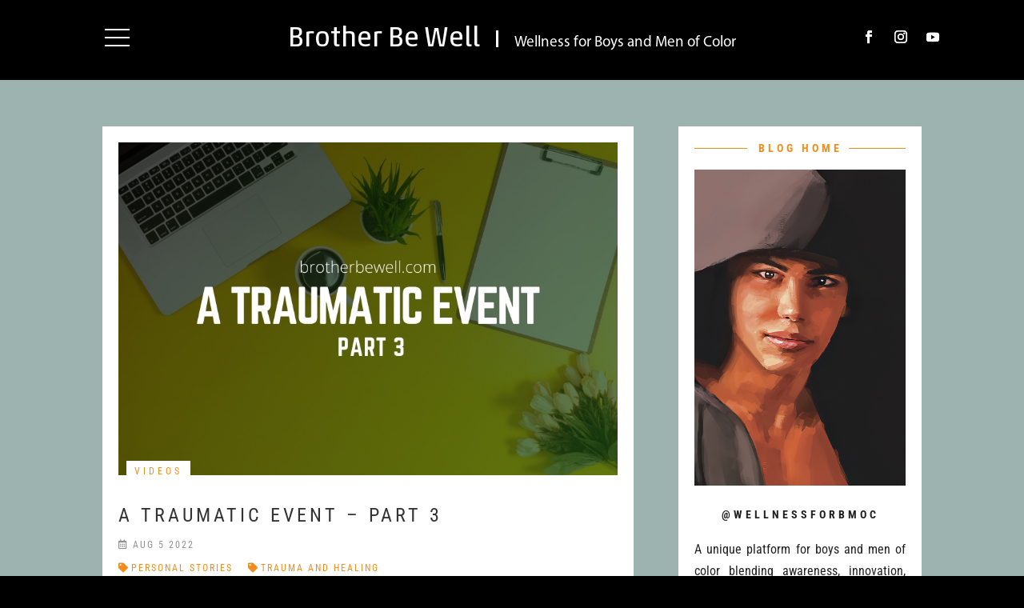

--- FILE ---
content_type: text/html; charset=UTF-8
request_url: https://brotherbewell.com/a-traumatic-event-part-3/
body_size: 77379
content:
<!DOCTYPE html>
<html lang="en-US">
<head>
	<meta charset="UTF-8" />
	<!-- Google Tag Manager -->
<script>(function(w,d,s,l,i){w[l]=w[l]||[];w[l].push({'gtm.start':
new Date().getTime(),event:'gtm.js'});var f=d.getElementsByTagName(s)[0],
j=d.createElement(s),dl=l!='dataLayer'?'&l='+l:'';j.async=true;j.src=
'https://www.googletagmanager.com/gtm.js?id='+i+dl;f.parentNode.insertBefore(j,f);
})(window,document,'script','dataLayer','GTM-WND2JGWC');</script>
<!-- End Google Tag Manager -->
<meta http-equiv="X-UA-Compatible" content="IE=edge">
	<link rel="pingback" href="https://brotherbewell.com/xmlrpc.php" />

	<script type="text/javascript">
		document.documentElement.className = 'js';
	</script>

		<script id="mcjs">!function(c,h,i,m,p){m=c.createElement(h),p=c.getElementsByTagName(h)[0],m.async=1,m.src=i,p.parentNode.insertBefore(m,p)}(document,"script","https://chimpstatic.com/mcjs-connected/js/users/f5952cc5a86b7fe8cf39a5ea6/87a95409ca781d6882cab5052.js");</script>
	
	<link rel="preconnect" href="https://fonts.gstatic.com" crossorigin /><style id="et-builder-googlefonts-cached-inline">/* Original: https://fonts.googleapis.com/css?family=Playfair+Display:regular,500,600,700,800,900,italic,500italic,600italic,700italic,800italic,900italic|Roboto+Condensed:300,300italic,regular,italic,700,700italic&#038;subset=latin,latin-ext&#038;display=swap *//* User Agent: Mozilla/5.0 (Unknown; Linux x86_64) AppleWebKit/538.1 (KHTML, like Gecko) Safari/538.1 Daum/4.1 */@font-face {font-family: 'Playfair Display';font-style: italic;font-weight: 400;font-display: swap;src: url(https://fonts.gstatic.com/s/playfairdisplay/v40/nuFRD-vYSZviVYUb_rj3ij__anPXDTnCjmHKM4nYO7KN_qiTXt_A_A.ttf) format('truetype');}@font-face {font-family: 'Playfair Display';font-style: italic;font-weight: 500;font-display: swap;src: url(https://fonts.gstatic.com/s/playfairdisplay/v40/nuFRD-vYSZviVYUb_rj3ij__anPXDTnCjmHKM4nYO7KN_pqTXt_A_A.ttf) format('truetype');}@font-face {font-family: 'Playfair Display';font-style: italic;font-weight: 600;font-display: swap;src: url(https://fonts.gstatic.com/s/playfairdisplay/v40/nuFRD-vYSZviVYUb_rj3ij__anPXDTnCjmHKM4nYO7KN_naUXt_A_A.ttf) format('truetype');}@font-face {font-family: 'Playfair Display';font-style: italic;font-weight: 700;font-display: swap;src: url(https://fonts.gstatic.com/s/playfairdisplay/v40/nuFRD-vYSZviVYUb_rj3ij__anPXDTnCjmHKM4nYO7KN_k-UXt_A_A.ttf) format('truetype');}@font-face {font-family: 'Playfair Display';font-style: italic;font-weight: 800;font-display: swap;src: url(https://fonts.gstatic.com/s/playfairdisplay/v40/nuFRD-vYSZviVYUb_rj3ij__anPXDTnCjmHKM4nYO7KN_iiUXt_A_A.ttf) format('truetype');}@font-face {font-family: 'Playfair Display';font-style: italic;font-weight: 900;font-display: swap;src: url(https://fonts.gstatic.com/s/playfairdisplay/v40/nuFRD-vYSZviVYUb_rj3ij__anPXDTnCjmHKM4nYO7KN_gGUXt_A_A.ttf) format('truetype');}@font-face {font-family: 'Playfair Display';font-style: normal;font-weight: 400;font-display: swap;src: url(https://fonts.gstatic.com/s/playfairdisplay/v40/nuFvD-vYSZviVYUb_rj3ij__anPXJzDwcbmjWBN2PKdFvXDZbtY.ttf) format('truetype');}@font-face {font-family: 'Playfair Display';font-style: normal;font-weight: 500;font-display: swap;src: url(https://fonts.gstatic.com/s/playfairdisplay/v40/nuFvD-vYSZviVYUb_rj3ij__anPXJzDwcbmjWBN2PKd3vXDZbtY.ttf) format('truetype');}@font-face {font-family: 'Playfair Display';font-style: normal;font-weight: 600;font-display: swap;src: url(https://fonts.gstatic.com/s/playfairdisplay/v40/nuFvD-vYSZviVYUb_rj3ij__anPXJzDwcbmjWBN2PKebunDZbtY.ttf) format('truetype');}@font-face {font-family: 'Playfair Display';font-style: normal;font-weight: 700;font-display: swap;src: url(https://fonts.gstatic.com/s/playfairdisplay/v40/nuFvD-vYSZviVYUb_rj3ij__anPXJzDwcbmjWBN2PKeiunDZbtY.ttf) format('truetype');}@font-face {font-family: 'Playfair Display';font-style: normal;font-weight: 800;font-display: swap;src: url(https://fonts.gstatic.com/s/playfairdisplay/v40/nuFvD-vYSZviVYUb_rj3ij__anPXJzDwcbmjWBN2PKfFunDZbtY.ttf) format('truetype');}@font-face {font-family: 'Playfair Display';font-style: normal;font-weight: 900;font-display: swap;src: url(https://fonts.gstatic.com/s/playfairdisplay/v40/nuFvD-vYSZviVYUb_rj3ij__anPXJzDwcbmjWBN2PKfsunDZbtY.ttf) format('truetype');}@font-face {font-family: 'Roboto Condensed';font-style: italic;font-weight: 300;font-display: swap;src: url(https://fonts.gstatic.com/s/robotocondensed/v31/ieVW2ZhZI2eCN5jzbjEETS9weq8-19ehAyvMum7nfDB64UYK1XBpKQ.ttf) format('truetype');}@font-face {font-family: 'Roboto Condensed';font-style: italic;font-weight: 400;font-display: swap;src: url(https://fonts.gstatic.com/s/robotocondensed/v31/ieVW2ZhZI2eCN5jzbjEETS9weq8-19ehAyvMum7nfDB64RgK1XBpKQ.ttf) format('truetype');}@font-face {font-family: 'Roboto Condensed';font-style: italic;font-weight: 700;font-display: swap;src: url(https://fonts.gstatic.com/s/robotocondensed/v31/ieVW2ZhZI2eCN5jzbjEETS9weq8-19ehAyvMum7nfDB64f8N1XBpKQ.ttf) format('truetype');}@font-face {font-family: 'Roboto Condensed';font-style: normal;font-weight: 300;font-display: swap;src: url(https://fonts.gstatic.com/s/robotocondensed/v31/ieVo2ZhZI2eCN5jzbjEETS9weq8-_d6T_POl0fRJeyXsosBA5Xk.ttf) format('truetype');}@font-face {font-family: 'Roboto Condensed';font-style: normal;font-weight: 400;font-display: swap;src: url(https://fonts.gstatic.com/s/robotocondensed/v31/ieVo2ZhZI2eCN5jzbjEETS9weq8-_d6T_POl0fRJeyWyosBA5Xk.ttf) format('truetype');}@font-face {font-family: 'Roboto Condensed';font-style: normal;font-weight: 700;font-display: swap;src: url(https://fonts.gstatic.com/s/robotocondensed/v31/ieVo2ZhZI2eCN5jzbjEETS9weq8-_d6T_POl0fRJeyVVpcBA5Xk.ttf) format('truetype');}/* User Agent: Mozilla/5.0 (Windows NT 6.1; WOW64; rv:27.0) Gecko/20100101 Firefox/27.0 */@font-face {font-family: 'Playfair Display';font-style: italic;font-weight: 400;font-display: swap;src: url(https://fonts.gstatic.com/l/font?kit=nuFRD-vYSZviVYUb_rj3ij__anPXDTnCjmHKM4nYO7KN_qiTXt_A_w&skey=f57a6d1e6bccdd9c&v=v40) format('woff');}@font-face {font-family: 'Playfair Display';font-style: italic;font-weight: 500;font-display: swap;src: url(https://fonts.gstatic.com/l/font?kit=nuFRD-vYSZviVYUb_rj3ij__anPXDTnCjmHKM4nYO7KN_pqTXt_A_w&skey=f57a6d1e6bccdd9c&v=v40) format('woff');}@font-face {font-family: 'Playfair Display';font-style: italic;font-weight: 600;font-display: swap;src: url(https://fonts.gstatic.com/l/font?kit=nuFRD-vYSZviVYUb_rj3ij__anPXDTnCjmHKM4nYO7KN_naUXt_A_w&skey=f57a6d1e6bccdd9c&v=v40) format('woff');}@font-face {font-family: 'Playfair Display';font-style: italic;font-weight: 700;font-display: swap;src: url(https://fonts.gstatic.com/l/font?kit=nuFRD-vYSZviVYUb_rj3ij__anPXDTnCjmHKM4nYO7KN_k-UXt_A_w&skey=f57a6d1e6bccdd9c&v=v40) format('woff');}@font-face {font-family: 'Playfair Display';font-style: italic;font-weight: 800;font-display: swap;src: url(https://fonts.gstatic.com/l/font?kit=nuFRD-vYSZviVYUb_rj3ij__anPXDTnCjmHKM4nYO7KN_iiUXt_A_w&skey=f57a6d1e6bccdd9c&v=v40) format('woff');}@font-face {font-family: 'Playfair Display';font-style: italic;font-weight: 900;font-display: swap;src: url(https://fonts.gstatic.com/l/font?kit=nuFRD-vYSZviVYUb_rj3ij__anPXDTnCjmHKM4nYO7KN_gGUXt_A_w&skey=f57a6d1e6bccdd9c&v=v40) format('woff');}@font-face {font-family: 'Playfair Display';font-style: normal;font-weight: 400;font-display: swap;src: url(https://fonts.gstatic.com/l/font?kit=nuFvD-vYSZviVYUb_rj3ij__anPXJzDwcbmjWBN2PKdFvXDZbtU&skey=f3b68f0152604ed9&v=v40) format('woff');}@font-face {font-family: 'Playfair Display';font-style: normal;font-weight: 500;font-display: swap;src: url(https://fonts.gstatic.com/l/font?kit=nuFvD-vYSZviVYUb_rj3ij__anPXJzDwcbmjWBN2PKd3vXDZbtU&skey=f3b68f0152604ed9&v=v40) format('woff');}@font-face {font-family: 'Playfair Display';font-style: normal;font-weight: 600;font-display: swap;src: url(https://fonts.gstatic.com/l/font?kit=nuFvD-vYSZviVYUb_rj3ij__anPXJzDwcbmjWBN2PKebunDZbtU&skey=f3b68f0152604ed9&v=v40) format('woff');}@font-face {font-family: 'Playfair Display';font-style: normal;font-weight: 700;font-display: swap;src: url(https://fonts.gstatic.com/l/font?kit=nuFvD-vYSZviVYUb_rj3ij__anPXJzDwcbmjWBN2PKeiunDZbtU&skey=f3b68f0152604ed9&v=v40) format('woff');}@font-face {font-family: 'Playfair Display';font-style: normal;font-weight: 800;font-display: swap;src: url(https://fonts.gstatic.com/l/font?kit=nuFvD-vYSZviVYUb_rj3ij__anPXJzDwcbmjWBN2PKfFunDZbtU&skey=f3b68f0152604ed9&v=v40) format('woff');}@font-face {font-family: 'Playfair Display';font-style: normal;font-weight: 900;font-display: swap;src: url(https://fonts.gstatic.com/l/font?kit=nuFvD-vYSZviVYUb_rj3ij__anPXJzDwcbmjWBN2PKfsunDZbtU&skey=f3b68f0152604ed9&v=v40) format('woff');}@font-face {font-family: 'Roboto Condensed';font-style: italic;font-weight: 300;font-display: swap;src: url(https://fonts.gstatic.com/l/font?kit=ieVW2ZhZI2eCN5jzbjEETS9weq8-19ehAyvMum7nfDB64UYK1XBpKg&skey=7b4bef3e83279e13&v=v31) format('woff');}@font-face {font-family: 'Roboto Condensed';font-style: italic;font-weight: 400;font-display: swap;src: url(https://fonts.gstatic.com/l/font?kit=ieVW2ZhZI2eCN5jzbjEETS9weq8-19ehAyvMum7nfDB64RgK1XBpKg&skey=7b4bef3e83279e13&v=v31) format('woff');}@font-face {font-family: 'Roboto Condensed';font-style: italic;font-weight: 700;font-display: swap;src: url(https://fonts.gstatic.com/l/font?kit=ieVW2ZhZI2eCN5jzbjEETS9weq8-19ehAyvMum7nfDB64f8N1XBpKg&skey=7b4bef3e83279e13&v=v31) format('woff');}@font-face {font-family: 'Roboto Condensed';font-style: normal;font-weight: 300;font-display: swap;src: url(https://fonts.gstatic.com/l/font?kit=ieVo2ZhZI2eCN5jzbjEETS9weq8-_d6T_POl0fRJeyXsosBA5Xo&skey=9986ecffddb755ab&v=v31) format('woff');}@font-face {font-family: 'Roboto Condensed';font-style: normal;font-weight: 400;font-display: swap;src: url(https://fonts.gstatic.com/l/font?kit=ieVo2ZhZI2eCN5jzbjEETS9weq8-_d6T_POl0fRJeyWyosBA5Xo&skey=9986ecffddb755ab&v=v31) format('woff');}@font-face {font-family: 'Roboto Condensed';font-style: normal;font-weight: 700;font-display: swap;src: url(https://fonts.gstatic.com/l/font?kit=ieVo2ZhZI2eCN5jzbjEETS9weq8-_d6T_POl0fRJeyVVpcBA5Xo&skey=9986ecffddb755ab&v=v31) format('woff');}/* User Agent: Mozilla/5.0 (Windows NT 6.3; rv:39.0) Gecko/20100101 Firefox/39.0 */@font-face {font-family: 'Playfair Display';font-style: italic;font-weight: 400;font-display: swap;src: url(https://fonts.gstatic.com/s/playfairdisplay/v40/nuFRD-vYSZviVYUb_rj3ij__anPXDTnCjmHKM4nYO7KN_qiTXt_A-Q.woff2) format('woff2');}@font-face {font-family: 'Playfair Display';font-style: italic;font-weight: 500;font-display: swap;src: url(https://fonts.gstatic.com/s/playfairdisplay/v40/nuFRD-vYSZviVYUb_rj3ij__anPXDTnCjmHKM4nYO7KN_pqTXt_A-Q.woff2) format('woff2');}@font-face {font-family: 'Playfair Display';font-style: italic;font-weight: 600;font-display: swap;src: url(https://fonts.gstatic.com/s/playfairdisplay/v40/nuFRD-vYSZviVYUb_rj3ij__anPXDTnCjmHKM4nYO7KN_naUXt_A-Q.woff2) format('woff2');}@font-face {font-family: 'Playfair Display';font-style: italic;font-weight: 700;font-display: swap;src: url(https://fonts.gstatic.com/s/playfairdisplay/v40/nuFRD-vYSZviVYUb_rj3ij__anPXDTnCjmHKM4nYO7KN_k-UXt_A-Q.woff2) format('woff2');}@font-face {font-family: 'Playfair Display';font-style: italic;font-weight: 800;font-display: swap;src: url(https://fonts.gstatic.com/s/playfairdisplay/v40/nuFRD-vYSZviVYUb_rj3ij__anPXDTnCjmHKM4nYO7KN_iiUXt_A-Q.woff2) format('woff2');}@font-face {font-family: 'Playfair Display';font-style: italic;font-weight: 900;font-display: swap;src: url(https://fonts.gstatic.com/s/playfairdisplay/v40/nuFRD-vYSZviVYUb_rj3ij__anPXDTnCjmHKM4nYO7KN_gGUXt_A-Q.woff2) format('woff2');}@font-face {font-family: 'Playfair Display';font-style: normal;font-weight: 400;font-display: swap;src: url(https://fonts.gstatic.com/s/playfairdisplay/v40/nuFvD-vYSZviVYUb_rj3ij__anPXJzDwcbmjWBN2PKdFvXDZbtM.woff2) format('woff2');}@font-face {font-family: 'Playfair Display';font-style: normal;font-weight: 500;font-display: swap;src: url(https://fonts.gstatic.com/s/playfairdisplay/v40/nuFvD-vYSZviVYUb_rj3ij__anPXJzDwcbmjWBN2PKd3vXDZbtM.woff2) format('woff2');}@font-face {font-family: 'Playfair Display';font-style: normal;font-weight: 600;font-display: swap;src: url(https://fonts.gstatic.com/s/playfairdisplay/v40/nuFvD-vYSZviVYUb_rj3ij__anPXJzDwcbmjWBN2PKebunDZbtM.woff2) format('woff2');}@font-face {font-family: 'Playfair Display';font-style: normal;font-weight: 700;font-display: swap;src: url(https://fonts.gstatic.com/s/playfairdisplay/v40/nuFvD-vYSZviVYUb_rj3ij__anPXJzDwcbmjWBN2PKeiunDZbtM.woff2) format('woff2');}@font-face {font-family: 'Playfair Display';font-style: normal;font-weight: 800;font-display: swap;src: url(https://fonts.gstatic.com/s/playfairdisplay/v40/nuFvD-vYSZviVYUb_rj3ij__anPXJzDwcbmjWBN2PKfFunDZbtM.woff2) format('woff2');}@font-face {font-family: 'Playfair Display';font-style: normal;font-weight: 900;font-display: swap;src: url(https://fonts.gstatic.com/s/playfairdisplay/v40/nuFvD-vYSZviVYUb_rj3ij__anPXJzDwcbmjWBN2PKfsunDZbtM.woff2) format('woff2');}@font-face {font-family: 'Roboto Condensed';font-style: italic;font-weight: 300;font-display: swap;src: url(https://fonts.gstatic.com/s/robotocondensed/v31/ieVW2ZhZI2eCN5jzbjEETS9weq8-19ehAyvMum7nfDB64UYK1XBpLA.woff2) format('woff2');}@font-face {font-family: 'Roboto Condensed';font-style: italic;font-weight: 400;font-display: swap;src: url(https://fonts.gstatic.com/s/robotocondensed/v31/ieVW2ZhZI2eCN5jzbjEETS9weq8-19ehAyvMum7nfDB64RgK1XBpLA.woff2) format('woff2');}@font-face {font-family: 'Roboto Condensed';font-style: italic;font-weight: 700;font-display: swap;src: url(https://fonts.gstatic.com/s/robotocondensed/v31/ieVW2ZhZI2eCN5jzbjEETS9weq8-19ehAyvMum7nfDB64f8N1XBpLA.woff2) format('woff2');}@font-face {font-family: 'Roboto Condensed';font-style: normal;font-weight: 300;font-display: swap;src: url(https://fonts.gstatic.com/s/robotocondensed/v31/ieVo2ZhZI2eCN5jzbjEETS9weq8-_d6T_POl0fRJeyXsosBA5Xw.woff2) format('woff2');}@font-face {font-family: 'Roboto Condensed';font-style: normal;font-weight: 400;font-display: swap;src: url(https://fonts.gstatic.com/s/robotocondensed/v31/ieVo2ZhZI2eCN5jzbjEETS9weq8-_d6T_POl0fRJeyWyosBA5Xw.woff2) format('woff2');}@font-face {font-family: 'Roboto Condensed';font-style: normal;font-weight: 700;font-display: swap;src: url(https://fonts.gstatic.com/s/robotocondensed/v31/ieVo2ZhZI2eCN5jzbjEETS9weq8-_d6T_POl0fRJeyVVpcBA5Xw.woff2) format('woff2');}</style><meta name='robots' content='index, follow, max-image-preview:large, max-snippet:-1, max-video-preview:-1' />

	<!-- This site is optimized with the Yoast SEO plugin v26.7 - https://yoast.com/wordpress/plugins/seo/ -->
	<title>A Traumatic Event - Part 3 - Brother Be Well</title>
	<link rel="canonical" href="https://brotherbewell.com/a-traumatic-event-part-3/" />
	<meta property="og:locale" content="en_US" />
	<meta property="og:type" content="article" />
	<meta property="og:title" content="A Traumatic Event - Part 3 - Brother Be Well" />
	<meta property="og:description" content="Watch Part 3 of a 6-part video series with Brother Be Well Host and Content Director, Michael P Coleman, and Brother Be Well Youth Advocate, Justin Martinez, who bravely shares his firsthand experience with family domestic violence. This production is sponsored by Blue Shield of California’s BlueSky initiative. Trigger warning: Some of the content of" />
	<meta property="og:url" content="https://brotherbewell.com/a-traumatic-event-part-3/" />
	<meta property="og:site_name" content="Brother Be Well" />
	<meta property="article:published_time" content="2022-08-05T16:00:19+00:00" />
	<meta property="og:image" content="https://brotherbewell.com/wp-content/uploads/2022/07/A-Traumatic-Event-Part-3-Video-Graphic.jpeg" />
	<meta property="og:image:width" content="900" />
	<meta property="og:image:height" content="600" />
	<meta property="og:image:type" content="image/jpeg" />
	<meta name="author" content="Marie Lim" />
	<meta name="twitter:card" content="summary_large_image" />
	<meta name="twitter:label1" content="Written by" />
	<meta name="twitter:data1" content="Marie Lim" />
	<meta name="twitter:label2" content="Est. reading time" />
	<meta name="twitter:data2" content="1 minute" />
	<script type="application/ld+json" class="yoast-schema-graph">{"@context":"https://schema.org","@graph":[{"@type":"Article","@id":"https://brotherbewell.com/a-traumatic-event-part-3/#article","isPartOf":{"@id":"https://brotherbewell.com/a-traumatic-event-part-3/"},"author":{"name":"Marie Lim","@id":"https://brotherbewell.com/#/schema/person/625ebc4627154385e0c43069dde15b5f"},"headline":"A Traumatic Event &#8211; Part 3","datePublished":"2022-08-05T16:00:19+00:00","mainEntityOfPage":{"@id":"https://brotherbewell.com/a-traumatic-event-part-3/"},"wordCount":87,"image":{"@id":"https://brotherbewell.com/a-traumatic-event-part-3/#primaryimage"},"thumbnailUrl":"https://brotherbewell.com/wp-content/uploads/2022/07/A-Traumatic-Event-Part-3-Video-Graphic.jpeg","keywords":["personal stories","trauma and healing"],"articleSection":["Videos"],"inLanguage":"en-US"},{"@type":"WebPage","@id":"https://brotherbewell.com/a-traumatic-event-part-3/","url":"https://brotherbewell.com/a-traumatic-event-part-3/","name":"A Traumatic Event - Part 3 - Brother Be Well","isPartOf":{"@id":"https://brotherbewell.com/#website"},"primaryImageOfPage":{"@id":"https://brotherbewell.com/a-traumatic-event-part-3/#primaryimage"},"image":{"@id":"https://brotherbewell.com/a-traumatic-event-part-3/#primaryimage"},"thumbnailUrl":"https://brotherbewell.com/wp-content/uploads/2022/07/A-Traumatic-Event-Part-3-Video-Graphic.jpeg","datePublished":"2022-08-05T16:00:19+00:00","author":{"@id":"https://brotherbewell.com/#/schema/person/625ebc4627154385e0c43069dde15b5f"},"breadcrumb":{"@id":"https://brotherbewell.com/a-traumatic-event-part-3/#breadcrumb"},"inLanguage":"en-US","potentialAction":[{"@type":"ReadAction","target":["https://brotherbewell.com/a-traumatic-event-part-3/"]}]},{"@type":"ImageObject","inLanguage":"en-US","@id":"https://brotherbewell.com/a-traumatic-event-part-3/#primaryimage","url":"https://brotherbewell.com/wp-content/uploads/2022/07/A-Traumatic-Event-Part-3-Video-Graphic.jpeg","contentUrl":"https://brotherbewell.com/wp-content/uploads/2022/07/A-Traumatic-Event-Part-3-Video-Graphic.jpeg","width":900,"height":600},{"@type":"BreadcrumbList","@id":"https://brotherbewell.com/a-traumatic-event-part-3/#breadcrumb","itemListElement":[{"@type":"ListItem","position":1,"name":"Home","item":"https://brotherbewell.com/"},{"@type":"ListItem","position":2,"name":"A Traumatic Event &#8211; Part 3"}]},{"@type":"WebSite","@id":"https://brotherbewell.com/#website","url":"https://brotherbewell.com/","name":"Brother Be Well","description":"Wellness for Boys and Men of Color","potentialAction":[{"@type":"SearchAction","target":{"@type":"EntryPoint","urlTemplate":"https://brotherbewell.com/?s={search_term_string}"},"query-input":{"@type":"PropertyValueSpecification","valueRequired":true,"valueName":"search_term_string"}}],"inLanguage":"en-US"},{"@type":"Person","@id":"https://brotherbewell.com/#/schema/person/625ebc4627154385e0c43069dde15b5f","name":"Marie Lim","image":{"@type":"ImageObject","inLanguage":"en-US","@id":"https://brotherbewell.com/#/schema/person/image/","url":"https://secure.gravatar.com/avatar/a51c0856767c711b4794239406b0fd8e8fffd4260f2c3e477b6d86dfd446d244?s=96&d=mm&r=g","contentUrl":"https://secure.gravatar.com/avatar/a51c0856767c711b4794239406b0fd8e8fffd4260f2c3e477b6d86dfd446d244?s=96&d=mm&r=g","caption":"Marie Lim"},"url":"https://brotherbewell.com/author/marie/"}]}</script>
	<!-- / Yoast SEO plugin. -->


<link rel='dns-prefetch' href='//fonts.googleapis.com' />
<link rel='dns-prefetch' href='//use.fontawesome.com' />
<link rel="alternate" type="application/rss+xml" title="Brother Be Well &raquo; Feed" href="https://brotherbewell.com/feed/" />
<link rel="alternate" type="application/rss+xml" title="Brother Be Well &raquo; Comments Feed" href="https://brotherbewell.com/comments/feed/" />
<link rel="alternate" title="oEmbed (JSON)" type="application/json+oembed" href="https://brotherbewell.com/wp-json/oembed/1.0/embed?url=https%3A%2F%2Fbrotherbewell.com%2Fa-traumatic-event-part-3%2F" />
<link rel="alternate" title="oEmbed (XML)" type="text/xml+oembed" href="https://brotherbewell.com/wp-json/oembed/1.0/embed?url=https%3A%2F%2Fbrotherbewell.com%2Fa-traumatic-event-part-3%2F&#038;format=xml" />
		<!-- This site uses the Google Analytics by MonsterInsights plugin v9.10.1 - Using Analytics tracking - https://www.monsterinsights.com/ -->
							<script src="//www.googletagmanager.com/gtag/js?id=G-P2NCP6Q409"  data-cfasync="false" data-wpfc-render="false" type="text/javascript" async></script>
			<script data-cfasync="false" data-wpfc-render="false" type="text/javascript">
				var mi_version = '9.10.1';
				var mi_track_user = true;
				var mi_no_track_reason = '';
								var MonsterInsightsDefaultLocations = {"page_location":"https:\/\/brotherbewell.com\/a-traumatic-event-part-3\/"};
								if ( typeof MonsterInsightsPrivacyGuardFilter === 'function' ) {
					var MonsterInsightsLocations = (typeof MonsterInsightsExcludeQuery === 'object') ? MonsterInsightsPrivacyGuardFilter( MonsterInsightsExcludeQuery ) : MonsterInsightsPrivacyGuardFilter( MonsterInsightsDefaultLocations );
				} else {
					var MonsterInsightsLocations = (typeof MonsterInsightsExcludeQuery === 'object') ? MonsterInsightsExcludeQuery : MonsterInsightsDefaultLocations;
				}

								var disableStrs = [
										'ga-disable-G-P2NCP6Q409',
									];

				/* Function to detect opted out users */
				function __gtagTrackerIsOptedOut() {
					for (var index = 0; index < disableStrs.length; index++) {
						if (document.cookie.indexOf(disableStrs[index] + '=true') > -1) {
							return true;
						}
					}

					return false;
				}

				/* Disable tracking if the opt-out cookie exists. */
				if (__gtagTrackerIsOptedOut()) {
					for (var index = 0; index < disableStrs.length; index++) {
						window[disableStrs[index]] = true;
					}
				}

				/* Opt-out function */
				function __gtagTrackerOptout() {
					for (var index = 0; index < disableStrs.length; index++) {
						document.cookie = disableStrs[index] + '=true; expires=Thu, 31 Dec 2099 23:59:59 UTC; path=/';
						window[disableStrs[index]] = true;
					}
				}

				if ('undefined' === typeof gaOptout) {
					function gaOptout() {
						__gtagTrackerOptout();
					}
				}
								window.dataLayer = window.dataLayer || [];

				window.MonsterInsightsDualTracker = {
					helpers: {},
					trackers: {},
				};
				if (mi_track_user) {
					function __gtagDataLayer() {
						dataLayer.push(arguments);
					}

					function __gtagTracker(type, name, parameters) {
						if (!parameters) {
							parameters = {};
						}

						if (parameters.send_to) {
							__gtagDataLayer.apply(null, arguments);
							return;
						}

						if (type === 'event') {
														parameters.send_to = monsterinsights_frontend.v4_id;
							var hookName = name;
							if (typeof parameters['event_category'] !== 'undefined') {
								hookName = parameters['event_category'] + ':' + name;
							}

							if (typeof MonsterInsightsDualTracker.trackers[hookName] !== 'undefined') {
								MonsterInsightsDualTracker.trackers[hookName](parameters);
							} else {
								__gtagDataLayer('event', name, parameters);
							}
							
						} else {
							__gtagDataLayer.apply(null, arguments);
						}
					}

					__gtagTracker('js', new Date());
					__gtagTracker('set', {
						'developer_id.dZGIzZG': true,
											});
					if ( MonsterInsightsLocations.page_location ) {
						__gtagTracker('set', MonsterInsightsLocations);
					}
										__gtagTracker('config', 'G-P2NCP6Q409', {"forceSSL":"true","link_attribution":"true"} );
										window.gtag = __gtagTracker;										(function () {
						/* https://developers.google.com/analytics/devguides/collection/analyticsjs/ */
						/* ga and __gaTracker compatibility shim. */
						var noopfn = function () {
							return null;
						};
						var newtracker = function () {
							return new Tracker();
						};
						var Tracker = function () {
							return null;
						};
						var p = Tracker.prototype;
						p.get = noopfn;
						p.set = noopfn;
						p.send = function () {
							var args = Array.prototype.slice.call(arguments);
							args.unshift('send');
							__gaTracker.apply(null, args);
						};
						var __gaTracker = function () {
							var len = arguments.length;
							if (len === 0) {
								return;
							}
							var f = arguments[len - 1];
							if (typeof f !== 'object' || f === null || typeof f.hitCallback !== 'function') {
								if ('send' === arguments[0]) {
									var hitConverted, hitObject = false, action;
									if ('event' === arguments[1]) {
										if ('undefined' !== typeof arguments[3]) {
											hitObject = {
												'eventAction': arguments[3],
												'eventCategory': arguments[2],
												'eventLabel': arguments[4],
												'value': arguments[5] ? arguments[5] : 1,
											}
										}
									}
									if ('pageview' === arguments[1]) {
										if ('undefined' !== typeof arguments[2]) {
											hitObject = {
												'eventAction': 'page_view',
												'page_path': arguments[2],
											}
										}
									}
									if (typeof arguments[2] === 'object') {
										hitObject = arguments[2];
									}
									if (typeof arguments[5] === 'object') {
										Object.assign(hitObject, arguments[5]);
									}
									if ('undefined' !== typeof arguments[1].hitType) {
										hitObject = arguments[1];
										if ('pageview' === hitObject.hitType) {
											hitObject.eventAction = 'page_view';
										}
									}
									if (hitObject) {
										action = 'timing' === arguments[1].hitType ? 'timing_complete' : hitObject.eventAction;
										hitConverted = mapArgs(hitObject);
										__gtagTracker('event', action, hitConverted);
									}
								}
								return;
							}

							function mapArgs(args) {
								var arg, hit = {};
								var gaMap = {
									'eventCategory': 'event_category',
									'eventAction': 'event_action',
									'eventLabel': 'event_label',
									'eventValue': 'event_value',
									'nonInteraction': 'non_interaction',
									'timingCategory': 'event_category',
									'timingVar': 'name',
									'timingValue': 'value',
									'timingLabel': 'event_label',
									'page': 'page_path',
									'location': 'page_location',
									'title': 'page_title',
									'referrer' : 'page_referrer',
								};
								for (arg in args) {
																		if (!(!args.hasOwnProperty(arg) || !gaMap.hasOwnProperty(arg))) {
										hit[gaMap[arg]] = args[arg];
									} else {
										hit[arg] = args[arg];
									}
								}
								return hit;
							}

							try {
								f.hitCallback();
							} catch (ex) {
							}
						};
						__gaTracker.create = newtracker;
						__gaTracker.getByName = newtracker;
						__gaTracker.getAll = function () {
							return [];
						};
						__gaTracker.remove = noopfn;
						__gaTracker.loaded = true;
						window['__gaTracker'] = __gaTracker;
					})();
									} else {
										console.log("");
					(function () {
						function __gtagTracker() {
							return null;
						}

						window['__gtagTracker'] = __gtagTracker;
						window['gtag'] = __gtagTracker;
					})();
									}
			</script>
							<!-- / Google Analytics by MonsterInsights -->
		<meta content="Divi Child v.1.0.0" name="generator"/><link rel='stylesheet' id='optinmonster-memberpress-css' href='https://brotherbewell.com/wp-content/plugins/optinmonster/assets/dist/css/memberpress.min.css?ver=2.16.22' type='text/css' media='all' />
<link rel='stylesheet' id='mp-theme-css' href='https://brotherbewell.com/wp-content/plugins/memberpress/css/ui/theme.css?ver=1.12.11' type='text/css' media='all' />
<link rel='stylesheet' id='la-icon-maneger-style-css' href='https://brotherbewell.com/wp-content/uploads/la_icon_sets/style.min.css?ver=6.9' type='text/css' media='all' />
<link rel='stylesheet' id='wp-block-library-css' href='https://brotherbewell.com/wp-includes/css/dist/block-library/style.min.css?ver=6.9' type='text/css' media='all' />
<style id='global-styles-inline-css' type='text/css'>
:root{--wp--preset--aspect-ratio--square: 1;--wp--preset--aspect-ratio--4-3: 4/3;--wp--preset--aspect-ratio--3-4: 3/4;--wp--preset--aspect-ratio--3-2: 3/2;--wp--preset--aspect-ratio--2-3: 2/3;--wp--preset--aspect-ratio--16-9: 16/9;--wp--preset--aspect-ratio--9-16: 9/16;--wp--preset--color--black: #000000;--wp--preset--color--cyan-bluish-gray: #abb8c3;--wp--preset--color--white: #ffffff;--wp--preset--color--pale-pink: #f78da7;--wp--preset--color--vivid-red: #cf2e2e;--wp--preset--color--luminous-vivid-orange: #ff6900;--wp--preset--color--luminous-vivid-amber: #fcb900;--wp--preset--color--light-green-cyan: #7bdcb5;--wp--preset--color--vivid-green-cyan: #00d084;--wp--preset--color--pale-cyan-blue: #8ed1fc;--wp--preset--color--vivid-cyan-blue: #0693e3;--wp--preset--color--vivid-purple: #9b51e0;--wp--preset--gradient--vivid-cyan-blue-to-vivid-purple: linear-gradient(135deg,rgb(6,147,227) 0%,rgb(155,81,224) 100%);--wp--preset--gradient--light-green-cyan-to-vivid-green-cyan: linear-gradient(135deg,rgb(122,220,180) 0%,rgb(0,208,130) 100%);--wp--preset--gradient--luminous-vivid-amber-to-luminous-vivid-orange: linear-gradient(135deg,rgb(252,185,0) 0%,rgb(255,105,0) 100%);--wp--preset--gradient--luminous-vivid-orange-to-vivid-red: linear-gradient(135deg,rgb(255,105,0) 0%,rgb(207,46,46) 100%);--wp--preset--gradient--very-light-gray-to-cyan-bluish-gray: linear-gradient(135deg,rgb(238,238,238) 0%,rgb(169,184,195) 100%);--wp--preset--gradient--cool-to-warm-spectrum: linear-gradient(135deg,rgb(74,234,220) 0%,rgb(151,120,209) 20%,rgb(207,42,186) 40%,rgb(238,44,130) 60%,rgb(251,105,98) 80%,rgb(254,248,76) 100%);--wp--preset--gradient--blush-light-purple: linear-gradient(135deg,rgb(255,206,236) 0%,rgb(152,150,240) 100%);--wp--preset--gradient--blush-bordeaux: linear-gradient(135deg,rgb(254,205,165) 0%,rgb(254,45,45) 50%,rgb(107,0,62) 100%);--wp--preset--gradient--luminous-dusk: linear-gradient(135deg,rgb(255,203,112) 0%,rgb(199,81,192) 50%,rgb(65,88,208) 100%);--wp--preset--gradient--pale-ocean: linear-gradient(135deg,rgb(255,245,203) 0%,rgb(182,227,212) 50%,rgb(51,167,181) 100%);--wp--preset--gradient--electric-grass: linear-gradient(135deg,rgb(202,248,128) 0%,rgb(113,206,126) 100%);--wp--preset--gradient--midnight: linear-gradient(135deg,rgb(2,3,129) 0%,rgb(40,116,252) 100%);--wp--preset--font-size--small: 13px;--wp--preset--font-size--medium: 20px;--wp--preset--font-size--large: 36px;--wp--preset--font-size--x-large: 42px;--wp--preset--spacing--20: 0.44rem;--wp--preset--spacing--30: 0.67rem;--wp--preset--spacing--40: 1rem;--wp--preset--spacing--50: 1.5rem;--wp--preset--spacing--60: 2.25rem;--wp--preset--spacing--70: 3.38rem;--wp--preset--spacing--80: 5.06rem;--wp--preset--shadow--natural: 6px 6px 9px rgba(0, 0, 0, 0.2);--wp--preset--shadow--deep: 12px 12px 50px rgba(0, 0, 0, 0.4);--wp--preset--shadow--sharp: 6px 6px 0px rgba(0, 0, 0, 0.2);--wp--preset--shadow--outlined: 6px 6px 0px -3px rgb(255, 255, 255), 6px 6px rgb(0, 0, 0);--wp--preset--shadow--crisp: 6px 6px 0px rgb(0, 0, 0);}:root { --wp--style--global--content-size: 823px;--wp--style--global--wide-size: 1080px; }:where(body) { margin: 0; }.wp-site-blocks > .alignleft { float: left; margin-right: 2em; }.wp-site-blocks > .alignright { float: right; margin-left: 2em; }.wp-site-blocks > .aligncenter { justify-content: center; margin-left: auto; margin-right: auto; }:where(.is-layout-flex){gap: 0.5em;}:where(.is-layout-grid){gap: 0.5em;}.is-layout-flow > .alignleft{float: left;margin-inline-start: 0;margin-inline-end: 2em;}.is-layout-flow > .alignright{float: right;margin-inline-start: 2em;margin-inline-end: 0;}.is-layout-flow > .aligncenter{margin-left: auto !important;margin-right: auto !important;}.is-layout-constrained > .alignleft{float: left;margin-inline-start: 0;margin-inline-end: 2em;}.is-layout-constrained > .alignright{float: right;margin-inline-start: 2em;margin-inline-end: 0;}.is-layout-constrained > .aligncenter{margin-left: auto !important;margin-right: auto !important;}.is-layout-constrained > :where(:not(.alignleft):not(.alignright):not(.alignfull)){max-width: var(--wp--style--global--content-size);margin-left: auto !important;margin-right: auto !important;}.is-layout-constrained > .alignwide{max-width: var(--wp--style--global--wide-size);}body .is-layout-flex{display: flex;}.is-layout-flex{flex-wrap: wrap;align-items: center;}.is-layout-flex > :is(*, div){margin: 0;}body .is-layout-grid{display: grid;}.is-layout-grid > :is(*, div){margin: 0;}body{padding-top: 0px;padding-right: 0px;padding-bottom: 0px;padding-left: 0px;}:root :where(.wp-element-button, .wp-block-button__link){background-color: #32373c;border-width: 0;color: #fff;font-family: inherit;font-size: inherit;font-style: inherit;font-weight: inherit;letter-spacing: inherit;line-height: inherit;padding-top: calc(0.667em + 2px);padding-right: calc(1.333em + 2px);padding-bottom: calc(0.667em + 2px);padding-left: calc(1.333em + 2px);text-decoration: none;text-transform: inherit;}.has-black-color{color: var(--wp--preset--color--black) !important;}.has-cyan-bluish-gray-color{color: var(--wp--preset--color--cyan-bluish-gray) !important;}.has-white-color{color: var(--wp--preset--color--white) !important;}.has-pale-pink-color{color: var(--wp--preset--color--pale-pink) !important;}.has-vivid-red-color{color: var(--wp--preset--color--vivid-red) !important;}.has-luminous-vivid-orange-color{color: var(--wp--preset--color--luminous-vivid-orange) !important;}.has-luminous-vivid-amber-color{color: var(--wp--preset--color--luminous-vivid-amber) !important;}.has-light-green-cyan-color{color: var(--wp--preset--color--light-green-cyan) !important;}.has-vivid-green-cyan-color{color: var(--wp--preset--color--vivid-green-cyan) !important;}.has-pale-cyan-blue-color{color: var(--wp--preset--color--pale-cyan-blue) !important;}.has-vivid-cyan-blue-color{color: var(--wp--preset--color--vivid-cyan-blue) !important;}.has-vivid-purple-color{color: var(--wp--preset--color--vivid-purple) !important;}.has-black-background-color{background-color: var(--wp--preset--color--black) !important;}.has-cyan-bluish-gray-background-color{background-color: var(--wp--preset--color--cyan-bluish-gray) !important;}.has-white-background-color{background-color: var(--wp--preset--color--white) !important;}.has-pale-pink-background-color{background-color: var(--wp--preset--color--pale-pink) !important;}.has-vivid-red-background-color{background-color: var(--wp--preset--color--vivid-red) !important;}.has-luminous-vivid-orange-background-color{background-color: var(--wp--preset--color--luminous-vivid-orange) !important;}.has-luminous-vivid-amber-background-color{background-color: var(--wp--preset--color--luminous-vivid-amber) !important;}.has-light-green-cyan-background-color{background-color: var(--wp--preset--color--light-green-cyan) !important;}.has-vivid-green-cyan-background-color{background-color: var(--wp--preset--color--vivid-green-cyan) !important;}.has-pale-cyan-blue-background-color{background-color: var(--wp--preset--color--pale-cyan-blue) !important;}.has-vivid-cyan-blue-background-color{background-color: var(--wp--preset--color--vivid-cyan-blue) !important;}.has-vivid-purple-background-color{background-color: var(--wp--preset--color--vivid-purple) !important;}.has-black-border-color{border-color: var(--wp--preset--color--black) !important;}.has-cyan-bluish-gray-border-color{border-color: var(--wp--preset--color--cyan-bluish-gray) !important;}.has-white-border-color{border-color: var(--wp--preset--color--white) !important;}.has-pale-pink-border-color{border-color: var(--wp--preset--color--pale-pink) !important;}.has-vivid-red-border-color{border-color: var(--wp--preset--color--vivid-red) !important;}.has-luminous-vivid-orange-border-color{border-color: var(--wp--preset--color--luminous-vivid-orange) !important;}.has-luminous-vivid-amber-border-color{border-color: var(--wp--preset--color--luminous-vivid-amber) !important;}.has-light-green-cyan-border-color{border-color: var(--wp--preset--color--light-green-cyan) !important;}.has-vivid-green-cyan-border-color{border-color: var(--wp--preset--color--vivid-green-cyan) !important;}.has-pale-cyan-blue-border-color{border-color: var(--wp--preset--color--pale-cyan-blue) !important;}.has-vivid-cyan-blue-border-color{border-color: var(--wp--preset--color--vivid-cyan-blue) !important;}.has-vivid-purple-border-color{border-color: var(--wp--preset--color--vivid-purple) !important;}.has-vivid-cyan-blue-to-vivid-purple-gradient-background{background: var(--wp--preset--gradient--vivid-cyan-blue-to-vivid-purple) !important;}.has-light-green-cyan-to-vivid-green-cyan-gradient-background{background: var(--wp--preset--gradient--light-green-cyan-to-vivid-green-cyan) !important;}.has-luminous-vivid-amber-to-luminous-vivid-orange-gradient-background{background: var(--wp--preset--gradient--luminous-vivid-amber-to-luminous-vivid-orange) !important;}.has-luminous-vivid-orange-to-vivid-red-gradient-background{background: var(--wp--preset--gradient--luminous-vivid-orange-to-vivid-red) !important;}.has-very-light-gray-to-cyan-bluish-gray-gradient-background{background: var(--wp--preset--gradient--very-light-gray-to-cyan-bluish-gray) !important;}.has-cool-to-warm-spectrum-gradient-background{background: var(--wp--preset--gradient--cool-to-warm-spectrum) !important;}.has-blush-light-purple-gradient-background{background: var(--wp--preset--gradient--blush-light-purple) !important;}.has-blush-bordeaux-gradient-background{background: var(--wp--preset--gradient--blush-bordeaux) !important;}.has-luminous-dusk-gradient-background{background: var(--wp--preset--gradient--luminous-dusk) !important;}.has-pale-ocean-gradient-background{background: var(--wp--preset--gradient--pale-ocean) !important;}.has-electric-grass-gradient-background{background: var(--wp--preset--gradient--electric-grass) !important;}.has-midnight-gradient-background{background: var(--wp--preset--gradient--midnight) !important;}.has-small-font-size{font-size: var(--wp--preset--font-size--small) !important;}.has-medium-font-size{font-size: var(--wp--preset--font-size--medium) !important;}.has-large-font-size{font-size: var(--wp--preset--font-size--large) !important;}.has-x-large-font-size{font-size: var(--wp--preset--font-size--x-large) !important;}
/*# sourceURL=global-styles-inline-css */
</style>

<style id='font-awesome-svg-styles-default-inline-css' type='text/css'>
.svg-inline--fa {
  display: inline-block;
  height: 1em;
  overflow: visible;
  vertical-align: -.125em;
}
/*# sourceURL=font-awesome-svg-styles-default-inline-css */
</style>
<link rel='stylesheet' id='font-awesome-svg-styles-css' href='https://brotherbewell.com/wp-content/uploads/font-awesome/v5.15.3/css/svg-with-js.css' type='text/css' media='all' />
<style id='font-awesome-svg-styles-inline-css' type='text/css'>
   .wp-block-font-awesome-icon svg::before,
   .wp-rich-text-font-awesome-icon svg::before {content: unset;}
/*# sourceURL=font-awesome-svg-styles-inline-css */
</style>
<link rel='stylesheet' id='contact-form-7-css' href='https://brotherbewell.com/wp-content/plugins/contact-form-7/includes/css/styles.css?ver=6.1.4' type='text/css' media='all' />
<link rel='stylesheet' id='secure-copy-content-protection-public-css' href='https://brotherbewell.com/wp-content/plugins/secure-copy-content-protection/public/css/secure-copy-content-protection-public.css?ver=4.9.7' type='text/css' media='all' />
<link rel='stylesheet' id='sf_styles-css' href='https://brotherbewell.com/wp-content/plugins/superfly-menu/css/public.min.css?ver=6.9' type='text/css' media='all' />
<link rel='stylesheet' id='ppress-frontend-css' href='https://brotherbewell.com/wp-content/plugins/wp-user-avatar/assets/css/frontend.min.css?ver=4.16.8' type='text/css' media='all' />
<link rel='stylesheet' id='ppress-flatpickr-css' href='https://brotherbewell.com/wp-content/plugins/wp-user-avatar/assets/flatpickr/flatpickr.min.css?ver=4.16.8' type='text/css' media='all' />
<link rel='stylesheet' id='ppress-select2-css' href='https://brotherbewell.com/wp-content/plugins/wp-user-avatar/assets/select2/select2.min.css?ver=6.9' type='text/css' media='all' />
<link rel='stylesheet' id='et_monarch-css-css' href='https://brotherbewell.com/wp-content/plugins/monarch/css/style.css?ver=1.4.14' type='text/css' media='all' />
<link rel='stylesheet' id='et-gf-open-sans-css' href='https://fonts.googleapis.com/css?family=Open+Sans:400,700' type='text/css' media='all' />
<link rel='stylesheet' id='font-awesome-official-css' href='https://use.fontawesome.com/releases/v5.15.3/css/all.css' type='text/css' media='all' integrity="sha384-SZXxX4whJ79/gErwcOYf+zWLeJdY/qpuqC4cAa9rOGUstPomtqpuNWT9wdPEn2fk" crossorigin="anonymous" />
<style id='divi-style-parent-inline-inline-css' type='text/css'>
/*!
Theme Name: Divi
Theme URI: http://www.elegantthemes.com/gallery/divi/
Version: 4.27.5
Description: Smart. Flexible. Beautiful. Divi is the most powerful theme in our collection.
Author: Elegant Themes
Author URI: http://www.elegantthemes.com
License: GNU General Public License v2
License URI: http://www.gnu.org/licenses/gpl-2.0.html
*/

a,abbr,acronym,address,applet,b,big,blockquote,body,center,cite,code,dd,del,dfn,div,dl,dt,em,fieldset,font,form,h1,h2,h3,h4,h5,h6,html,i,iframe,img,ins,kbd,label,legend,li,object,ol,p,pre,q,s,samp,small,span,strike,strong,sub,sup,tt,u,ul,var{margin:0;padding:0;border:0;outline:0;font-size:100%;-ms-text-size-adjust:100%;-webkit-text-size-adjust:100%;vertical-align:baseline;background:transparent}body{line-height:1}ol,ul{list-style:none}blockquote,q{quotes:none}blockquote:after,blockquote:before,q:after,q:before{content:"";content:none}blockquote{margin:20px 0 30px;border-left:5px solid;padding-left:20px}:focus{outline:0}del{text-decoration:line-through}pre{overflow:auto;padding:10px}figure{margin:0}table{border-collapse:collapse;border-spacing:0}article,aside,footer,header,hgroup,nav,section{display:block}body{font-family:Open Sans,Arial,sans-serif;font-size:14px;color:#666;background-color:#fff;line-height:1.7em;font-weight:500;-webkit-font-smoothing:antialiased;-moz-osx-font-smoothing:grayscale}body.page-template-page-template-blank-php #page-container{padding-top:0!important}body.et_cover_background{background-size:cover!important;background-position:top!important;background-repeat:no-repeat!important;background-attachment:fixed}a{color:#2ea3f2}a,a:hover{text-decoration:none}p{padding-bottom:1em}p:not(.has-background):last-of-type{padding-bottom:0}p.et_normal_padding{padding-bottom:1em}strong{font-weight:700}cite,em,i{font-style:italic}code,pre{font-family:Courier New,monospace;margin-bottom:10px}ins{text-decoration:none}sub,sup{height:0;line-height:1;position:relative;vertical-align:baseline}sup{bottom:.8em}sub{top:.3em}dl{margin:0 0 1.5em}dl dt{font-weight:700}dd{margin-left:1.5em}blockquote p{padding-bottom:0}embed,iframe,object,video{max-width:100%}h1,h2,h3,h4,h5,h6{color:#333;padding-bottom:10px;line-height:1em;font-weight:500}h1 a,h2 a,h3 a,h4 a,h5 a,h6 a{color:inherit}h1{font-size:30px}h2{font-size:26px}h3{font-size:22px}h4{font-size:18px}h5{font-size:16px}h6{font-size:14px}input{-webkit-appearance:none}input[type=checkbox]{-webkit-appearance:checkbox}input[type=radio]{-webkit-appearance:radio}input.text,input.title,input[type=email],input[type=password],input[type=tel],input[type=text],select,textarea{background-color:#fff;border:1px solid #bbb;padding:2px;color:#4e4e4e}input.text:focus,input.title:focus,input[type=text]:focus,select:focus,textarea:focus{border-color:#2d3940;color:#3e3e3e}input.text,input.title,input[type=text],select,textarea{margin:0}textarea{padding:4px}button,input,select,textarea{font-family:inherit}img{max-width:100%;height:auto}.clear{clear:both}br.clear{margin:0;padding:0}.pagination{clear:both}#et_search_icon:hover,.et-social-icon a:hover,.et_password_protected_form .et_submit_button,.form-submit .et_pb_buttontton.alt.disabled,.nav-single a,.posted_in a{color:#2ea3f2}.et-search-form,blockquote{border-color:#2ea3f2}#main-content{background-color:#fff}.container{width:80%;max-width:1080px;margin:auto;position:relative}body:not(.et-tb) #main-content .container,body:not(.et-tb-has-header) #main-content .container{padding-top:58px}.et_full_width_page #main-content .container:before{display:none}.main_title{margin-bottom:20px}.et_password_protected_form .et_submit_button:hover,.form-submit .et_pb_button:hover{background:rgba(0,0,0,.05)}.et_button_icon_visible .et_pb_button{padding-right:2em;padding-left:.7em}.et_button_icon_visible .et_pb_button:after{opacity:1;margin-left:0}.et_button_left .et_pb_button:hover:after{left:.15em}.et_button_left .et_pb_button:after{margin-left:0;left:1em}.et_button_icon_visible.et_button_left .et_pb_button,.et_button_left .et_pb_button:hover,.et_button_left .et_pb_module .et_pb_button:hover{padding-left:2em;padding-right:.7em}.et_button_icon_visible.et_button_left .et_pb_button:after,.et_button_left .et_pb_button:hover:after{left:.15em}.et_password_protected_form .et_submit_button:hover,.form-submit .et_pb_button:hover{padding:.3em 1em}.et_button_no_icon .et_pb_button:after{display:none}.et_button_no_icon.et_button_icon_visible.et_button_left .et_pb_button,.et_button_no_icon.et_button_left .et_pb_button:hover,.et_button_no_icon .et_pb_button,.et_button_no_icon .et_pb_button:hover{padding:.3em 1em!important}.et_button_custom_icon .et_pb_button:after{line-height:1.7em}.et_button_custom_icon.et_button_icon_visible .et_pb_button:after,.et_button_custom_icon .et_pb_button:hover:after{margin-left:.3em}#left-area .post_format-post-format-gallery .wp-block-gallery:first-of-type{padding:0;margin-bottom:-16px}.entry-content table:not(.variations){border:1px solid #eee;margin:0 0 15px;text-align:left;width:100%}.entry-content thead th,.entry-content tr th{color:#555;font-weight:700;padding:9px 24px}.entry-content tr td{border-top:1px solid #eee;padding:6px 24px}#left-area ul,.entry-content ul,.et-l--body ul,.et-l--footer ul,.et-l--header ul{list-style-type:disc;padding:0 0 23px 1em;line-height:26px}#left-area ol,.entry-content ol,.et-l--body ol,.et-l--footer ol,.et-l--header ol{list-style-type:decimal;list-style-position:inside;padding:0 0 23px;line-height:26px}#left-area ul li ul,.entry-content ul li ol{padding:2px 0 2px 20px}#left-area ol li ul,.entry-content ol li ol,.et-l--body ol li ol,.et-l--footer ol li ol,.et-l--header ol li ol{padding:2px 0 2px 35px}#left-area ul.wp-block-gallery{display:-webkit-box;display:-ms-flexbox;display:flex;-ms-flex-wrap:wrap;flex-wrap:wrap;list-style-type:none;padding:0}#left-area ul.products{padding:0!important;line-height:1.7!important;list-style:none!important}.gallery-item a{display:block}.gallery-caption,.gallery-item a{width:90%}#wpadminbar{z-index:100001}#left-area .post-meta{font-size:14px;padding-bottom:15px}#left-area .post-meta a{text-decoration:none;color:#666}#left-area .et_featured_image{padding-bottom:7px}.single .post{padding-bottom:25px}body.single .et_audio_content{margin-bottom:-6px}.nav-single a{text-decoration:none;color:#2ea3f2;font-size:14px;font-weight:400}.nav-previous{float:left}.nav-next{float:right}.et_password_protected_form p input{background-color:#eee;border:none!important;width:100%!important;border-radius:0!important;font-size:14px;color:#999!important;padding:16px!important;-webkit-box-sizing:border-box;box-sizing:border-box}.et_password_protected_form label{display:none}.et_password_protected_form .et_submit_button{font-family:inherit;display:block;float:right;margin:8px auto 0;cursor:pointer}.post-password-required p.nocomments.container{max-width:100%}.post-password-required p.nocomments.container:before{display:none}.aligncenter,div.post .new-post .aligncenter{display:block;margin-left:auto;margin-right:auto}.wp-caption{border:1px solid #ddd;text-align:center;background-color:#f3f3f3;margin-bottom:10px;max-width:96%;padding:8px}.wp-caption.alignleft{margin:0 30px 20px 0}.wp-caption.alignright{margin:0 0 20px 30px}.wp-caption img{margin:0;padding:0;border:0}.wp-caption p.wp-caption-text{font-size:12px;padding:0 4px 5px;margin:0}.alignright{float:right}.alignleft{float:left}img.alignleft{display:inline;float:left;margin-right:15px}img.alignright{display:inline;float:right;margin-left:15px}.page.et_pb_pagebuilder_layout #main-content{background-color:transparent}body #main-content .et_builder_inner_content>h1,body #main-content .et_builder_inner_content>h2,body #main-content .et_builder_inner_content>h3,body #main-content .et_builder_inner_content>h4,body #main-content .et_builder_inner_content>h5,body #main-content .et_builder_inner_content>h6{line-height:1.4em}body #main-content .et_builder_inner_content>p{line-height:1.7em}.wp-block-pullquote{margin:20px 0 30px}.wp-block-pullquote.has-background blockquote{border-left:none}.wp-block-group.has-background{padding:1.5em 1.5em .5em}@media (min-width:981px){#left-area{width:79.125%;padding-bottom:23px}#main-content .container:before{content:"";position:absolute;top:0;height:100%;width:1px;background-color:#e2e2e2}.et_full_width_page #left-area,.et_no_sidebar #left-area{float:none;width:100%!important}.et_full_width_page #left-area{padding-bottom:0}.et_no_sidebar #main-content .container:before{display:none}}@media (max-width:980px){#page-container{padding-top:80px}.et-tb #page-container,.et-tb-has-header #page-container{padding-top:0!important}#left-area,#sidebar{width:100%!important}#main-content .container:before{display:none!important}.et_full_width_page .et_gallery_item:nth-child(4n+1){clear:none}}@media print{#page-container{padding-top:0!important}}#wp-admin-bar-et-use-visual-builder a:before{font-family:ETmodules!important;content:"\e625";font-size:30px!important;width:28px;margin-top:-3px;color:#974df3!important}#wp-admin-bar-et-use-visual-builder:hover a:before{color:#fff!important}#wp-admin-bar-et-use-visual-builder:hover a,#wp-admin-bar-et-use-visual-builder a:hover{transition:background-color .5s ease;-webkit-transition:background-color .5s ease;-moz-transition:background-color .5s ease;background-color:#7e3bd0!important;color:#fff!important}* html .clearfix,:first-child+html .clearfix{zoom:1}.iphone .et_pb_section_video_bg video::-webkit-media-controls-start-playback-button{display:none!important;-webkit-appearance:none}.et_mobile_device .et_pb_section_parallax .et_pb_parallax_css{background-attachment:scroll}.et-social-facebook a.icon:before{content:"\e093"}.et-social-twitter a.icon:before{content:"\e094"}.et-social-google-plus a.icon:before{content:"\e096"}.et-social-instagram a.icon:before{content:"\e09a"}.et-social-rss a.icon:before{content:"\e09e"}.ai1ec-single-event:after{content:" ";display:table;clear:both}.evcal_event_details .evcal_evdata_cell .eventon_details_shading_bot.eventon_details_shading_bot{z-index:3}.wp-block-divi-layout{margin-bottom:1em}*{-webkit-box-sizing:border-box;box-sizing:border-box}#et-info-email:before,#et-info-phone:before,#et_search_icon:before,.comment-reply-link:after,.et-cart-info span:before,.et-pb-arrow-next:before,.et-pb-arrow-prev:before,.et-social-icon a:before,.et_audio_container .mejs-playpause-button button:before,.et_audio_container .mejs-volume-button button:before,.et_overlay:before,.et_password_protected_form .et_submit_button:after,.et_pb_button:after,.et_pb_contact_reset:after,.et_pb_contact_submit:after,.et_pb_font_icon:before,.et_pb_newsletter_button:after,.et_pb_pricing_table_button:after,.et_pb_promo_button:after,.et_pb_testimonial:before,.et_pb_toggle_title:before,.form-submit .et_pb_button:after,.mobile_menu_bar:before,a.et_pb_more_button:after{font-family:ETmodules!important;speak:none;font-style:normal;font-weight:400;-webkit-font-feature-settings:normal;font-feature-settings:normal;font-variant:normal;text-transform:none;line-height:1;-webkit-font-smoothing:antialiased;-moz-osx-font-smoothing:grayscale;text-shadow:0 0;direction:ltr}.et-pb-icon,.et_pb_custom_button_icon.et_pb_button:after,.et_pb_login .et_pb_custom_button_icon.et_pb_button:after,.et_pb_woo_custom_button_icon .button.et_pb_custom_button_icon.et_pb_button:after,.et_pb_woo_custom_button_icon .button.et_pb_custom_button_icon.et_pb_button:hover:after{content:attr(data-icon)}.et-pb-icon{font-family:ETmodules;speak:none;font-weight:400;-webkit-font-feature-settings:normal;font-feature-settings:normal;font-variant:normal;text-transform:none;line-height:1;-webkit-font-smoothing:antialiased;font-size:96px;font-style:normal;display:inline-block;-webkit-box-sizing:border-box;box-sizing:border-box;direction:ltr}#et-ajax-saving{display:none;-webkit-transition:background .3s,-webkit-box-shadow .3s;transition:background .3s,-webkit-box-shadow .3s;transition:background .3s,box-shadow .3s;transition:background .3s,box-shadow .3s,-webkit-box-shadow .3s;-webkit-box-shadow:rgba(0,139,219,.247059) 0 0 60px;box-shadow:0 0 60px rgba(0,139,219,.247059);position:fixed;top:50%;left:50%;width:50px;height:50px;background:#fff;border-radius:50px;margin:-25px 0 0 -25px;z-index:999999;text-align:center}#et-ajax-saving img{margin:9px}.et-safe-mode-indicator,.et-safe-mode-indicator:focus,.et-safe-mode-indicator:hover{-webkit-box-shadow:0 5px 10px rgba(41,196,169,.15);box-shadow:0 5px 10px rgba(41,196,169,.15);background:#29c4a9;color:#fff;font-size:14px;font-weight:600;padding:12px;line-height:16px;border-radius:3px;position:fixed;bottom:30px;right:30px;z-index:999999;text-decoration:none;font-family:Open Sans,sans-serif;-webkit-font-smoothing:antialiased;-moz-osx-font-smoothing:grayscale}.et_pb_button{font-size:20px;font-weight:500;padding:.3em 1em;line-height:1.7em!important;background-color:transparent;background-size:cover;background-position:50%;background-repeat:no-repeat;border:2px solid;border-radius:3px;-webkit-transition-duration:.2s;transition-duration:.2s;-webkit-transition-property:all!important;transition-property:all!important}.et_pb_button,.et_pb_button_inner{position:relative}.et_pb_button:hover,.et_pb_module .et_pb_button:hover{border:2px solid transparent;padding:.3em 2em .3em .7em}.et_pb_button:hover{background-color:hsla(0,0%,100%,.2)}.et_pb_bg_layout_light.et_pb_button:hover,.et_pb_bg_layout_light .et_pb_button:hover{background-color:rgba(0,0,0,.05)}.et_pb_button:after,.et_pb_button:before{font-size:32px;line-height:1em;content:"\35";opacity:0;position:absolute;margin-left:-1em;-webkit-transition:all .2s;transition:all .2s;text-transform:none;-webkit-font-feature-settings:"kern" off;font-feature-settings:"kern" off;font-variant:none;font-style:normal;font-weight:400;text-shadow:none}.et_pb_button.et_hover_enabled:hover:after,.et_pb_button.et_pb_hovered:hover:after{-webkit-transition:none!important;transition:none!important}.et_pb_button:before{display:none}.et_pb_button:hover:after{opacity:1;margin-left:0}.et_pb_column_1_3 h1,.et_pb_column_1_4 h1,.et_pb_column_1_5 h1,.et_pb_column_1_6 h1,.et_pb_column_2_5 h1{font-size:26px}.et_pb_column_1_3 h2,.et_pb_column_1_4 h2,.et_pb_column_1_5 h2,.et_pb_column_1_6 h2,.et_pb_column_2_5 h2{font-size:23px}.et_pb_column_1_3 h3,.et_pb_column_1_4 h3,.et_pb_column_1_5 h3,.et_pb_column_1_6 h3,.et_pb_column_2_5 h3{font-size:20px}.et_pb_column_1_3 h4,.et_pb_column_1_4 h4,.et_pb_column_1_5 h4,.et_pb_column_1_6 h4,.et_pb_column_2_5 h4{font-size:18px}.et_pb_column_1_3 h5,.et_pb_column_1_4 h5,.et_pb_column_1_5 h5,.et_pb_column_1_6 h5,.et_pb_column_2_5 h5{font-size:16px}.et_pb_column_1_3 h6,.et_pb_column_1_4 h6,.et_pb_column_1_5 h6,.et_pb_column_1_6 h6,.et_pb_column_2_5 h6{font-size:15px}.et_pb_bg_layout_dark,.et_pb_bg_layout_dark h1,.et_pb_bg_layout_dark h2,.et_pb_bg_layout_dark h3,.et_pb_bg_layout_dark h4,.et_pb_bg_layout_dark h5,.et_pb_bg_layout_dark h6{color:#fff!important}.et_pb_module.et_pb_text_align_left{text-align:left}.et_pb_module.et_pb_text_align_center{text-align:center}.et_pb_module.et_pb_text_align_right{text-align:right}.et_pb_module.et_pb_text_align_justified{text-align:justify}.clearfix:after{visibility:hidden;display:block;font-size:0;content:" ";clear:both;height:0}.et_pb_bg_layout_light .et_pb_more_button{color:#2ea3f2}.et_builder_inner_content{position:relative;z-index:1}header .et_builder_inner_content{z-index:2}.et_pb_css_mix_blend_mode_passthrough{mix-blend-mode:unset!important}.et_pb_image_container{margin:-20px -20px 29px}.et_pb_module_inner{position:relative}.et_hover_enabled_preview{z-index:2}.et_hover_enabled:hover{position:relative;z-index:2}.et_pb_all_tabs,.et_pb_module,.et_pb_posts_nav a,.et_pb_tab,.et_pb_with_background{position:relative;background-size:cover;background-position:50%;background-repeat:no-repeat}.et_pb_background_mask,.et_pb_background_pattern{bottom:0;left:0;position:absolute;right:0;top:0}.et_pb_background_mask{background-size:calc(100% + 2px) calc(100% + 2px);background-repeat:no-repeat;background-position:50%;overflow:hidden}.et_pb_background_pattern{background-position:0 0;background-repeat:repeat}.et_pb_with_border{position:relative;border:0 solid #333}.post-password-required .et_pb_row{padding:0;width:100%}.post-password-required .et_password_protected_form{min-height:0}body.et_pb_pagebuilder_layout.et_pb_show_title .post-password-required .et_password_protected_form h1,body:not(.et_pb_pagebuilder_layout) .post-password-required .et_password_protected_form h1{display:none}.et_pb_no_bg{padding:0!important}.et_overlay.et_pb_inline_icon:before,.et_pb_inline_icon:before{content:attr(data-icon)}.et_pb_more_button{color:inherit;text-shadow:none;text-decoration:none;display:inline-block;margin-top:20px}.et_parallax_bg_wrap{overflow:hidden;position:absolute;top:0;right:0;bottom:0;left:0}.et_parallax_bg{background-repeat:no-repeat;background-position:top;background-size:cover;position:absolute;bottom:0;left:0;width:100%;height:100%;display:block}.et_parallax_bg.et_parallax_bg__hover,.et_parallax_bg.et_parallax_bg_phone,.et_parallax_bg.et_parallax_bg_tablet,.et_parallax_gradient.et_parallax_gradient__hover,.et_parallax_gradient.et_parallax_gradient_phone,.et_parallax_gradient.et_parallax_gradient_tablet,.et_pb_section_parallax_hover:hover .et_parallax_bg:not(.et_parallax_bg__hover),.et_pb_section_parallax_hover:hover .et_parallax_gradient:not(.et_parallax_gradient__hover){display:none}.et_pb_section_parallax_hover:hover .et_parallax_bg.et_parallax_bg__hover,.et_pb_section_parallax_hover:hover .et_parallax_gradient.et_parallax_gradient__hover{display:block}.et_parallax_gradient{bottom:0;display:block;left:0;position:absolute;right:0;top:0}.et_pb_module.et_pb_section_parallax,.et_pb_posts_nav a.et_pb_section_parallax,.et_pb_tab.et_pb_section_parallax{position:relative}.et_pb_section_parallax .et_pb_parallax_css,.et_pb_slides .et_parallax_bg.et_pb_parallax_css{background-attachment:fixed}body.et-bfb .et_pb_section_parallax .et_pb_parallax_css,body.et-bfb .et_pb_slides .et_parallax_bg.et_pb_parallax_css{background-attachment:scroll;bottom:auto}.et_pb_section_parallax.et_pb_column .et_pb_module,.et_pb_section_parallax.et_pb_row .et_pb_column,.et_pb_section_parallax.et_pb_row .et_pb_module{z-index:9;position:relative}.et_pb_more_button:hover:after{opacity:1;margin-left:0}.et_pb_preload .et_pb_section_video_bg,.et_pb_preload>div{visibility:hidden}.et_pb_preload,.et_pb_section.et_pb_section_video.et_pb_preload{position:relative;background:#464646!important}.et_pb_preload:before{content:"";position:absolute;top:50%;left:50%;background:url(https://brotherbewell.com/wp-content/themes/Divi/includes/builder/styles/images/preloader.gif) no-repeat;border-radius:32px;width:32px;height:32px;margin:-16px 0 0 -16px}.box-shadow-overlay{position:absolute;top:0;left:0;width:100%;height:100%;z-index:10;pointer-events:none}.et_pb_section>.box-shadow-overlay~.et_pb_row{z-index:11}body.safari .section_has_divider{will-change:transform}.et_pb_row>.box-shadow-overlay{z-index:8}.has-box-shadow-overlay{position:relative}.et_clickable{cursor:pointer}.screen-reader-text{border:0;clip:rect(1px,1px,1px,1px);-webkit-clip-path:inset(50%);clip-path:inset(50%);height:1px;margin:-1px;overflow:hidden;padding:0;position:absolute!important;width:1px;word-wrap:normal!important}.et_multi_view_hidden,.et_multi_view_hidden_image{display:none!important}@keyframes multi-view-image-fade{0%{opacity:0}10%{opacity:.1}20%{opacity:.2}30%{opacity:.3}40%{opacity:.4}50%{opacity:.5}60%{opacity:.6}70%{opacity:.7}80%{opacity:.8}90%{opacity:.9}to{opacity:1}}.et_multi_view_image__loading{visibility:hidden}.et_multi_view_image__loaded{-webkit-animation:multi-view-image-fade .5s;animation:multi-view-image-fade .5s}#et-pb-motion-effects-offset-tracker{visibility:hidden!important;opacity:0;position:absolute;top:0;left:0}.et-pb-before-scroll-animation{opacity:0}header.et-l.et-l--header:after{clear:both;display:block;content:""}.et_pb_module{-webkit-animation-timing-function:linear;animation-timing-function:linear;-webkit-animation-duration:.2s;animation-duration:.2s}@-webkit-keyframes fadeBottom{0%{opacity:0;-webkit-transform:translateY(10%);transform:translateY(10%)}to{opacity:1;-webkit-transform:translateY(0);transform:translateY(0)}}@keyframes fadeBottom{0%{opacity:0;-webkit-transform:translateY(10%);transform:translateY(10%)}to{opacity:1;-webkit-transform:translateY(0);transform:translateY(0)}}@-webkit-keyframes fadeLeft{0%{opacity:0;-webkit-transform:translateX(-10%);transform:translateX(-10%)}to{opacity:1;-webkit-transform:translateX(0);transform:translateX(0)}}@keyframes fadeLeft{0%{opacity:0;-webkit-transform:translateX(-10%);transform:translateX(-10%)}to{opacity:1;-webkit-transform:translateX(0);transform:translateX(0)}}@-webkit-keyframes fadeRight{0%{opacity:0;-webkit-transform:translateX(10%);transform:translateX(10%)}to{opacity:1;-webkit-transform:translateX(0);transform:translateX(0)}}@keyframes fadeRight{0%{opacity:0;-webkit-transform:translateX(10%);transform:translateX(10%)}to{opacity:1;-webkit-transform:translateX(0);transform:translateX(0)}}@-webkit-keyframes fadeTop{0%{opacity:0;-webkit-transform:translateY(-10%);transform:translateY(-10%)}to{opacity:1;-webkit-transform:translateX(0);transform:translateX(0)}}@keyframes fadeTop{0%{opacity:0;-webkit-transform:translateY(-10%);transform:translateY(-10%)}to{opacity:1;-webkit-transform:translateX(0);transform:translateX(0)}}@-webkit-keyframes fadeIn{0%{opacity:0}to{opacity:1}}@keyframes fadeIn{0%{opacity:0}to{opacity:1}}.et-waypoint:not(.et_pb_counters){opacity:0}@media (min-width:981px){.et_pb_section.et_section_specialty div.et_pb_row .et_pb_column .et_pb_column .et_pb_module.et-last-child,.et_pb_section.et_section_specialty div.et_pb_row .et_pb_column .et_pb_column .et_pb_module:last-child,.et_pb_section.et_section_specialty div.et_pb_row .et_pb_column .et_pb_row_inner .et_pb_column .et_pb_module.et-last-child,.et_pb_section.et_section_specialty div.et_pb_row .et_pb_column .et_pb_row_inner .et_pb_column .et_pb_module:last-child,.et_pb_section div.et_pb_row .et_pb_column .et_pb_module.et-last-child,.et_pb_section div.et_pb_row .et_pb_column .et_pb_module:last-child{margin-bottom:0}}@media (max-width:980px){.et_overlay.et_pb_inline_icon_tablet:before,.et_pb_inline_icon_tablet:before{content:attr(data-icon-tablet)}.et_parallax_bg.et_parallax_bg_tablet_exist,.et_parallax_gradient.et_parallax_gradient_tablet_exist{display:none}.et_parallax_bg.et_parallax_bg_tablet,.et_parallax_gradient.et_parallax_gradient_tablet{display:block}.et_pb_column .et_pb_module{margin-bottom:30px}.et_pb_row .et_pb_column .et_pb_module.et-last-child,.et_pb_row .et_pb_column .et_pb_module:last-child,.et_section_specialty .et_pb_row .et_pb_column .et_pb_module.et-last-child,.et_section_specialty .et_pb_row .et_pb_column .et_pb_module:last-child{margin-bottom:0}.et_pb_more_button{display:inline-block!important}.et_pb_bg_layout_light_tablet.et_pb_button,.et_pb_bg_layout_light_tablet.et_pb_module.et_pb_button,.et_pb_bg_layout_light_tablet .et_pb_more_button{color:#2ea3f2}.et_pb_bg_layout_light_tablet .et_pb_forgot_password a{color:#666}.et_pb_bg_layout_light_tablet h1,.et_pb_bg_layout_light_tablet h2,.et_pb_bg_layout_light_tablet h3,.et_pb_bg_layout_light_tablet h4,.et_pb_bg_layout_light_tablet h5,.et_pb_bg_layout_light_tablet h6{color:#333!important}.et_pb_module .et_pb_bg_layout_light_tablet.et_pb_button{color:#2ea3f2!important}.et_pb_bg_layout_light_tablet{color:#666!important}.et_pb_bg_layout_dark_tablet,.et_pb_bg_layout_dark_tablet h1,.et_pb_bg_layout_dark_tablet h2,.et_pb_bg_layout_dark_tablet h3,.et_pb_bg_layout_dark_tablet h4,.et_pb_bg_layout_dark_tablet h5,.et_pb_bg_layout_dark_tablet h6{color:#fff!important}.et_pb_bg_layout_dark_tablet.et_pb_button,.et_pb_bg_layout_dark_tablet.et_pb_module.et_pb_button,.et_pb_bg_layout_dark_tablet .et_pb_more_button{color:inherit}.et_pb_bg_layout_dark_tablet .et_pb_forgot_password a{color:#fff}.et_pb_module.et_pb_text_align_left-tablet{text-align:left}.et_pb_module.et_pb_text_align_center-tablet{text-align:center}.et_pb_module.et_pb_text_align_right-tablet{text-align:right}.et_pb_module.et_pb_text_align_justified-tablet{text-align:justify}}@media (max-width:767px){.et_pb_more_button{display:inline-block!important}.et_overlay.et_pb_inline_icon_phone:before,.et_pb_inline_icon_phone:before{content:attr(data-icon-phone)}.et_parallax_bg.et_parallax_bg_phone_exist,.et_parallax_gradient.et_parallax_gradient_phone_exist{display:none}.et_parallax_bg.et_parallax_bg_phone,.et_parallax_gradient.et_parallax_gradient_phone{display:block}.et-hide-mobile{display:none!important}.et_pb_bg_layout_light_phone.et_pb_button,.et_pb_bg_layout_light_phone.et_pb_module.et_pb_button,.et_pb_bg_layout_light_phone .et_pb_more_button{color:#2ea3f2}.et_pb_bg_layout_light_phone .et_pb_forgot_password a{color:#666}.et_pb_bg_layout_light_phone h1,.et_pb_bg_layout_light_phone h2,.et_pb_bg_layout_light_phone h3,.et_pb_bg_layout_light_phone h4,.et_pb_bg_layout_light_phone h5,.et_pb_bg_layout_light_phone h6{color:#333!important}.et_pb_module .et_pb_bg_layout_light_phone.et_pb_button{color:#2ea3f2!important}.et_pb_bg_layout_light_phone{color:#666!important}.et_pb_bg_layout_dark_phone,.et_pb_bg_layout_dark_phone h1,.et_pb_bg_layout_dark_phone h2,.et_pb_bg_layout_dark_phone h3,.et_pb_bg_layout_dark_phone h4,.et_pb_bg_layout_dark_phone h5,.et_pb_bg_layout_dark_phone h6{color:#fff!important}.et_pb_bg_layout_dark_phone.et_pb_button,.et_pb_bg_layout_dark_phone.et_pb_module.et_pb_button,.et_pb_bg_layout_dark_phone .et_pb_more_button{color:inherit}.et_pb_module .et_pb_bg_layout_dark_phone.et_pb_button{color:#fff!important}.et_pb_bg_layout_dark_phone .et_pb_forgot_password a{color:#fff}.et_pb_module.et_pb_text_align_left-phone{text-align:left}.et_pb_module.et_pb_text_align_center-phone{text-align:center}.et_pb_module.et_pb_text_align_right-phone{text-align:right}.et_pb_module.et_pb_text_align_justified-phone{text-align:justify}}@media (max-width:479px){a.et_pb_more_button{display:block}}@media (min-width:768px) and (max-width:980px){[data-et-multi-view-load-tablet-hidden=true]:not(.et_multi_view_swapped){display:none!important}}@media (max-width:767px){[data-et-multi-view-load-phone-hidden=true]:not(.et_multi_view_swapped){display:none!important}}.et_pb_menu.et_pb_menu--style-inline_centered_logo .et_pb_menu__menu nav ul{-webkit-box-pack:center;-ms-flex-pack:center;justify-content:center}@-webkit-keyframes multi-view-image-fade{0%{-webkit-transform:scale(1);transform:scale(1);opacity:1}50%{-webkit-transform:scale(1.01);transform:scale(1.01);opacity:1}to{-webkit-transform:scale(1);transform:scale(1);opacity:1}}
/*# sourceURL=divi-style-parent-inline-inline-css */
</style>
<style id='divi-dynamic-critical-inline-css' type='text/css'>
@font-face{font-family:ETmodules;font-display:block;src:url(//brotherbewell.com/wp-content/themes/Divi/core/admin/fonts/modules/all/modules.eot);src:url(//brotherbewell.com/wp-content/themes/Divi/core/admin/fonts/modules/all/modules.eot?#iefix) format("embedded-opentype"),url(//brotherbewell.com/wp-content/themes/Divi/core/admin/fonts/modules/all/modules.woff) format("woff"),url(//brotherbewell.com/wp-content/themes/Divi/core/admin/fonts/modules/all/modules.ttf) format("truetype"),url(//brotherbewell.com/wp-content/themes/Divi/core/admin/fonts/modules/all/modules.svg#ETmodules) format("svg");font-weight:400;font-style:normal}
.et_audio_content,.et_link_content,.et_quote_content{background-color:#2ea3f2}.et_pb_post .et-pb-controllers a{margin-bottom:10px}.format-gallery .et-pb-controllers{bottom:0}.et_pb_blog_grid .et_audio_content{margin-bottom:19px}.et_pb_row .et_pb_blog_grid .et_pb_post .et_pb_slide{min-height:180px}.et_audio_content .wp-block-audio{margin:0;padding:0}.et_audio_content h2{line-height:44px}.et_pb_column_1_2 .et_audio_content h2,.et_pb_column_1_3 .et_audio_content h2,.et_pb_column_1_4 .et_audio_content h2,.et_pb_column_1_5 .et_audio_content h2,.et_pb_column_1_6 .et_audio_content h2,.et_pb_column_2_5 .et_audio_content h2,.et_pb_column_3_5 .et_audio_content h2,.et_pb_column_3_8 .et_audio_content h2{margin-bottom:9px;margin-top:0}.et_pb_column_1_2 .et_audio_content,.et_pb_column_3_5 .et_audio_content{padding:35px 40px}.et_pb_column_1_2 .et_audio_content h2,.et_pb_column_3_5 .et_audio_content h2{line-height:32px}.et_pb_column_1_3 .et_audio_content,.et_pb_column_1_4 .et_audio_content,.et_pb_column_1_5 .et_audio_content,.et_pb_column_1_6 .et_audio_content,.et_pb_column_2_5 .et_audio_content,.et_pb_column_3_8 .et_audio_content{padding:35px 20px}.et_pb_column_1_3 .et_audio_content h2,.et_pb_column_1_4 .et_audio_content h2,.et_pb_column_1_5 .et_audio_content h2,.et_pb_column_1_6 .et_audio_content h2,.et_pb_column_2_5 .et_audio_content h2,.et_pb_column_3_8 .et_audio_content h2{font-size:18px;line-height:26px}article.et_pb_has_overlay .et_pb_blog_image_container{position:relative}.et_pb_post>.et_main_video_container{position:relative;margin-bottom:30px}.et_pb_post .et_pb_video_overlay .et_pb_video_play{color:#fff}.et_pb_post .et_pb_video_overlay_hover:hover{background:rgba(0,0,0,.6)}.et_audio_content,.et_link_content,.et_quote_content{text-align:center;word-wrap:break-word;position:relative;padding:50px 60px}.et_audio_content h2,.et_link_content a.et_link_main_url,.et_link_content h2,.et_quote_content blockquote cite,.et_quote_content blockquote p{color:#fff!important}.et_quote_main_link{position:absolute;text-indent:-9999px;width:100%;height:100%;display:block;top:0;left:0}.et_quote_content blockquote{padding:0;margin:0;border:none}.et_audio_content h2,.et_link_content h2,.et_quote_content blockquote p{margin-top:0}.et_audio_content h2{margin-bottom:20px}.et_audio_content h2,.et_link_content h2,.et_quote_content blockquote p{line-height:44px}.et_link_content a.et_link_main_url,.et_quote_content blockquote cite{font-size:18px;font-weight:200}.et_quote_content blockquote cite{font-style:normal}.et_pb_column_2_3 .et_quote_content{padding:50px 42px 45px}.et_pb_column_2_3 .et_audio_content,.et_pb_column_2_3 .et_link_content{padding:40px 40px 45px}.et_pb_column_1_2 .et_audio_content,.et_pb_column_1_2 .et_link_content,.et_pb_column_1_2 .et_quote_content,.et_pb_column_3_5 .et_audio_content,.et_pb_column_3_5 .et_link_content,.et_pb_column_3_5 .et_quote_content{padding:35px 40px}.et_pb_column_1_2 .et_quote_content blockquote p,.et_pb_column_3_5 .et_quote_content blockquote p{font-size:26px;line-height:32px}.et_pb_column_1_2 .et_audio_content h2,.et_pb_column_1_2 .et_link_content h2,.et_pb_column_3_5 .et_audio_content h2,.et_pb_column_3_5 .et_link_content h2{line-height:32px}.et_pb_column_1_2 .et_link_content a.et_link_main_url,.et_pb_column_1_2 .et_quote_content blockquote cite,.et_pb_column_3_5 .et_link_content a.et_link_main_url,.et_pb_column_3_5 .et_quote_content blockquote cite{font-size:14px}.et_pb_column_1_3 .et_quote_content,.et_pb_column_1_4 .et_quote_content,.et_pb_column_1_5 .et_quote_content,.et_pb_column_1_6 .et_quote_content,.et_pb_column_2_5 .et_quote_content,.et_pb_column_3_8 .et_quote_content{padding:35px 30px 32px}.et_pb_column_1_3 .et_audio_content,.et_pb_column_1_3 .et_link_content,.et_pb_column_1_4 .et_audio_content,.et_pb_column_1_4 .et_link_content,.et_pb_column_1_5 .et_audio_content,.et_pb_column_1_5 .et_link_content,.et_pb_column_1_6 .et_audio_content,.et_pb_column_1_6 .et_link_content,.et_pb_column_2_5 .et_audio_content,.et_pb_column_2_5 .et_link_content,.et_pb_column_3_8 .et_audio_content,.et_pb_column_3_8 .et_link_content{padding:35px 20px}.et_pb_column_1_3 .et_audio_content h2,.et_pb_column_1_3 .et_link_content h2,.et_pb_column_1_3 .et_quote_content blockquote p,.et_pb_column_1_4 .et_audio_content h2,.et_pb_column_1_4 .et_link_content h2,.et_pb_column_1_4 .et_quote_content blockquote p,.et_pb_column_1_5 .et_audio_content h2,.et_pb_column_1_5 .et_link_content h2,.et_pb_column_1_5 .et_quote_content blockquote p,.et_pb_column_1_6 .et_audio_content h2,.et_pb_column_1_6 .et_link_content h2,.et_pb_column_1_6 .et_quote_content blockquote p,.et_pb_column_2_5 .et_audio_content h2,.et_pb_column_2_5 .et_link_content h2,.et_pb_column_2_5 .et_quote_content blockquote p,.et_pb_column_3_8 .et_audio_content h2,.et_pb_column_3_8 .et_link_content h2,.et_pb_column_3_8 .et_quote_content blockquote p{font-size:18px;line-height:26px}.et_pb_column_1_3 .et_link_content a.et_link_main_url,.et_pb_column_1_3 .et_quote_content blockquote cite,.et_pb_column_1_4 .et_link_content a.et_link_main_url,.et_pb_column_1_4 .et_quote_content blockquote cite,.et_pb_column_1_5 .et_link_content a.et_link_main_url,.et_pb_column_1_5 .et_quote_content blockquote cite,.et_pb_column_1_6 .et_link_content a.et_link_main_url,.et_pb_column_1_6 .et_quote_content blockquote cite,.et_pb_column_2_5 .et_link_content a.et_link_main_url,.et_pb_column_2_5 .et_quote_content blockquote cite,.et_pb_column_3_8 .et_link_content a.et_link_main_url,.et_pb_column_3_8 .et_quote_content blockquote cite{font-size:14px}.et_pb_post .et_pb_gallery_post_type .et_pb_slide{min-height:500px;background-size:cover!important;background-position:top}.format-gallery .et_pb_slider.gallery-not-found .et_pb_slide{-webkit-box-shadow:inset 0 0 10px rgba(0,0,0,.1);box-shadow:inset 0 0 10px rgba(0,0,0,.1)}.format-gallery .et_pb_slider:hover .et-pb-arrow-prev{left:0}.format-gallery .et_pb_slider:hover .et-pb-arrow-next{right:0}.et_pb_post>.et_pb_slider{margin-bottom:30px}.et_pb_column_3_4 .et_pb_post .et_pb_slide{min-height:442px}.et_pb_column_2_3 .et_pb_post .et_pb_slide{min-height:390px}.et_pb_column_1_2 .et_pb_post .et_pb_slide,.et_pb_column_3_5 .et_pb_post .et_pb_slide{min-height:284px}.et_pb_column_1_3 .et_pb_post .et_pb_slide,.et_pb_column_2_5 .et_pb_post .et_pb_slide,.et_pb_column_3_8 .et_pb_post .et_pb_slide{min-height:180px}.et_pb_column_1_4 .et_pb_post .et_pb_slide,.et_pb_column_1_5 .et_pb_post .et_pb_slide,.et_pb_column_1_6 .et_pb_post .et_pb_slide{min-height:125px}.et_pb_portfolio.et_pb_section_parallax .pagination,.et_pb_portfolio.et_pb_section_video .pagination,.et_pb_portfolio_grid.et_pb_section_parallax .pagination,.et_pb_portfolio_grid.et_pb_section_video .pagination{position:relative}.et_pb_bg_layout_light .et_pb_post .post-meta,.et_pb_bg_layout_light .et_pb_post .post-meta a,.et_pb_bg_layout_light .et_pb_post p{color:#666}.et_pb_bg_layout_dark .et_pb_post .post-meta,.et_pb_bg_layout_dark .et_pb_post .post-meta a,.et_pb_bg_layout_dark .et_pb_post p{color:inherit}.et_pb_text_color_dark .et_audio_content h2,.et_pb_text_color_dark .et_link_content a.et_link_main_url,.et_pb_text_color_dark .et_link_content h2,.et_pb_text_color_dark .et_quote_content blockquote cite,.et_pb_text_color_dark .et_quote_content blockquote p{color:#666!important}.et_pb_text_color_dark.et_audio_content h2,.et_pb_text_color_dark.et_link_content a.et_link_main_url,.et_pb_text_color_dark.et_link_content h2,.et_pb_text_color_dark.et_quote_content blockquote cite,.et_pb_text_color_dark.et_quote_content blockquote p{color:#bbb!important}.et_pb_text_color_dark.et_audio_content,.et_pb_text_color_dark.et_link_content,.et_pb_text_color_dark.et_quote_content{background-color:#e8e8e8}@media (min-width:981px) and (max-width:1100px){.et_quote_content{padding:50px 70px 45px}.et_pb_column_2_3 .et_quote_content{padding:50px 50px 45px}.et_pb_column_1_2 .et_quote_content,.et_pb_column_3_5 .et_quote_content{padding:35px 47px 30px}.et_pb_column_1_3 .et_quote_content,.et_pb_column_1_4 .et_quote_content,.et_pb_column_1_5 .et_quote_content,.et_pb_column_1_6 .et_quote_content,.et_pb_column_2_5 .et_quote_content,.et_pb_column_3_8 .et_quote_content{padding:35px 25px 32px}.et_pb_column_4_4 .et_pb_post .et_pb_slide{min-height:534px}.et_pb_column_3_4 .et_pb_post .et_pb_slide{min-height:392px}.et_pb_column_2_3 .et_pb_post .et_pb_slide{min-height:345px}.et_pb_column_1_2 .et_pb_post .et_pb_slide,.et_pb_column_3_5 .et_pb_post .et_pb_slide{min-height:250px}.et_pb_column_1_3 .et_pb_post .et_pb_slide,.et_pb_column_2_5 .et_pb_post .et_pb_slide,.et_pb_column_3_8 .et_pb_post .et_pb_slide{min-height:155px}.et_pb_column_1_4 .et_pb_post .et_pb_slide,.et_pb_column_1_5 .et_pb_post .et_pb_slide,.et_pb_column_1_6 .et_pb_post .et_pb_slide{min-height:108px}}@media (max-width:980px){.et_pb_bg_layout_dark_tablet .et_audio_content h2{color:#fff!important}.et_pb_text_color_dark_tablet.et_audio_content h2{color:#bbb!important}.et_pb_text_color_dark_tablet.et_audio_content{background-color:#e8e8e8}.et_pb_bg_layout_dark_tablet .et_audio_content h2,.et_pb_bg_layout_dark_tablet .et_link_content a.et_link_main_url,.et_pb_bg_layout_dark_tablet .et_link_content h2,.et_pb_bg_layout_dark_tablet .et_quote_content blockquote cite,.et_pb_bg_layout_dark_tablet .et_quote_content blockquote p{color:#fff!important}.et_pb_text_color_dark_tablet .et_audio_content h2,.et_pb_text_color_dark_tablet .et_link_content a.et_link_main_url,.et_pb_text_color_dark_tablet .et_link_content h2,.et_pb_text_color_dark_tablet .et_quote_content blockquote cite,.et_pb_text_color_dark_tablet .et_quote_content blockquote p{color:#666!important}.et_pb_text_color_dark_tablet.et_audio_content h2,.et_pb_text_color_dark_tablet.et_link_content a.et_link_main_url,.et_pb_text_color_dark_tablet.et_link_content h2,.et_pb_text_color_dark_tablet.et_quote_content blockquote cite,.et_pb_text_color_dark_tablet.et_quote_content blockquote p{color:#bbb!important}.et_pb_text_color_dark_tablet.et_audio_content,.et_pb_text_color_dark_tablet.et_link_content,.et_pb_text_color_dark_tablet.et_quote_content{background-color:#e8e8e8}}@media (min-width:768px) and (max-width:980px){.et_audio_content h2{font-size:26px!important;line-height:44px!important;margin-bottom:24px!important}.et_pb_post>.et_pb_gallery_post_type>.et_pb_slides>.et_pb_slide{min-height:384px!important}.et_quote_content{padding:50px 43px 45px!important}.et_quote_content blockquote p{font-size:26px!important;line-height:44px!important}.et_quote_content blockquote cite{font-size:18px!important}.et_link_content{padding:40px 40px 45px}.et_link_content h2{font-size:26px!important;line-height:44px!important}.et_link_content a.et_link_main_url{font-size:18px!important}}@media (max-width:767px){.et_audio_content h2,.et_link_content h2,.et_quote_content,.et_quote_content blockquote p{font-size:20px!important;line-height:26px!important}.et_audio_content,.et_link_content{padding:35px 20px!important}.et_audio_content h2{margin-bottom:9px!important}.et_pb_bg_layout_dark_phone .et_audio_content h2{color:#fff!important}.et_pb_text_color_dark_phone.et_audio_content{background-color:#e8e8e8}.et_link_content a.et_link_main_url,.et_quote_content blockquote cite{font-size:14px!important}.format-gallery .et-pb-controllers{height:auto}.et_pb_post>.et_pb_gallery_post_type>.et_pb_slides>.et_pb_slide{min-height:222px!important}.et_pb_bg_layout_dark_phone .et_audio_content h2,.et_pb_bg_layout_dark_phone .et_link_content a.et_link_main_url,.et_pb_bg_layout_dark_phone .et_link_content h2,.et_pb_bg_layout_dark_phone .et_quote_content blockquote cite,.et_pb_bg_layout_dark_phone .et_quote_content blockquote p{color:#fff!important}.et_pb_text_color_dark_phone .et_audio_content h2,.et_pb_text_color_dark_phone .et_link_content a.et_link_main_url,.et_pb_text_color_dark_phone .et_link_content h2,.et_pb_text_color_dark_phone .et_quote_content blockquote cite,.et_pb_text_color_dark_phone .et_quote_content blockquote p{color:#666!important}.et_pb_text_color_dark_phone.et_audio_content h2,.et_pb_text_color_dark_phone.et_link_content a.et_link_main_url,.et_pb_text_color_dark_phone.et_link_content h2,.et_pb_text_color_dark_phone.et_quote_content blockquote cite,.et_pb_text_color_dark_phone.et_quote_content blockquote p{color:#bbb!important}.et_pb_text_color_dark_phone.et_audio_content,.et_pb_text_color_dark_phone.et_link_content,.et_pb_text_color_dark_phone.et_quote_content{background-color:#e8e8e8}}@media (max-width:479px){.et_pb_column_1_2 .et_pb_carousel_item .et_pb_video_play,.et_pb_column_1_3 .et_pb_carousel_item .et_pb_video_play,.et_pb_column_2_3 .et_pb_carousel_item .et_pb_video_play,.et_pb_column_2_5 .et_pb_carousel_item .et_pb_video_play,.et_pb_column_3_5 .et_pb_carousel_item .et_pb_video_play,.et_pb_column_3_8 .et_pb_carousel_item .et_pb_video_play{font-size:1.5rem;line-height:1.5rem;margin-left:-.75rem;margin-top:-.75rem}.et_audio_content,.et_quote_content{padding:35px 20px!important}.et_pb_post>.et_pb_gallery_post_type>.et_pb_slides>.et_pb_slide{min-height:156px!important}}.et_full_width_page .et_gallery_item{float:left;width:20.875%;margin:0 5.5% 5.5% 0}.et_full_width_page .et_gallery_item:nth-child(3n){margin-right:5.5%}.et_full_width_page .et_gallery_item:nth-child(3n+1){clear:none}.et_full_width_page .et_gallery_item:nth-child(4n){margin-right:0}.et_full_width_page .et_gallery_item:nth-child(4n+1){clear:both}
.et_pb_slider{position:relative;overflow:hidden}.et_pb_slide{padding:0 6%;background-size:cover;background-position:50%;background-repeat:no-repeat}.et_pb_slider .et_pb_slide{display:none;float:left;margin-right:-100%;position:relative;width:100%;text-align:center;list-style:none!important;background-position:50%;background-size:100%;background-size:cover}.et_pb_slider .et_pb_slide:first-child{display:list-item}.et-pb-controllers{position:absolute;bottom:20px;left:0;width:100%;text-align:center;z-index:10}.et-pb-controllers a{display:inline-block;background-color:hsla(0,0%,100%,.5);text-indent:-9999px;border-radius:7px;width:7px;height:7px;margin-right:10px;padding:0;opacity:.5}.et-pb-controllers .et-pb-active-control{opacity:1}.et-pb-controllers a:last-child{margin-right:0}.et-pb-controllers .et-pb-active-control{background-color:#fff}.et_pb_slides .et_pb_temp_slide{display:block}.et_pb_slides:after{content:"";display:block;clear:both;visibility:hidden;line-height:0;height:0;width:0}@media (max-width:980px){.et_pb_bg_layout_light_tablet .et-pb-controllers .et-pb-active-control{background-color:#333}.et_pb_bg_layout_light_tablet .et-pb-controllers a{background-color:rgba(0,0,0,.3)}.et_pb_bg_layout_light_tablet .et_pb_slide_content{color:#333}.et_pb_bg_layout_dark_tablet .et_pb_slide_description{text-shadow:0 1px 3px rgba(0,0,0,.3)}.et_pb_bg_layout_dark_tablet .et_pb_slide_content{color:#fff}.et_pb_bg_layout_dark_tablet .et-pb-controllers .et-pb-active-control{background-color:#fff}.et_pb_bg_layout_dark_tablet .et-pb-controllers a{background-color:hsla(0,0%,100%,.5)}}@media (max-width:767px){.et-pb-controllers{position:absolute;bottom:5%;left:0;width:100%;text-align:center;z-index:10;height:14px}.et_transparent_nav .et_pb_section:first-child .et-pb-controllers{bottom:18px}.et_pb_bg_layout_light_phone.et_pb_slider_with_overlay .et_pb_slide_overlay_container,.et_pb_bg_layout_light_phone.et_pb_slider_with_text_overlay .et_pb_text_overlay_wrapper{background-color:hsla(0,0%,100%,.9)}.et_pb_bg_layout_light_phone .et-pb-controllers .et-pb-active-control{background-color:#333}.et_pb_bg_layout_dark_phone.et_pb_slider_with_overlay .et_pb_slide_overlay_container,.et_pb_bg_layout_dark_phone.et_pb_slider_with_text_overlay .et_pb_text_overlay_wrapper,.et_pb_bg_layout_light_phone .et-pb-controllers a{background-color:rgba(0,0,0,.3)}.et_pb_bg_layout_dark_phone .et-pb-controllers .et-pb-active-control{background-color:#fff}.et_pb_bg_layout_dark_phone .et-pb-controllers a{background-color:hsla(0,0%,100%,.5)}}.et_mobile_device .et_pb_slider_parallax .et_pb_slide,.et_mobile_device .et_pb_slides .et_parallax_bg.et_pb_parallax_css{background-attachment:scroll}
.et-pb-arrow-next,.et-pb-arrow-prev{position:absolute;top:50%;z-index:100;font-size:48px;color:#fff;margin-top:-24px;-webkit-transition:all .2s ease-in-out;transition:all .2s ease-in-out;opacity:0}.et_pb_bg_layout_light .et-pb-arrow-next,.et_pb_bg_layout_light .et-pb-arrow-prev{color:#333}.et_pb_slider:hover .et-pb-arrow-prev{left:22px;opacity:1}.et_pb_slider:hover .et-pb-arrow-next{right:22px;opacity:1}.et_pb_bg_layout_light .et-pb-controllers .et-pb-active-control{background-color:#333}.et_pb_bg_layout_light .et-pb-controllers a{background-color:rgba(0,0,0,.3)}.et-pb-arrow-next:hover,.et-pb-arrow-prev:hover{text-decoration:none}.et-pb-arrow-next span,.et-pb-arrow-prev span{display:none}.et-pb-arrow-prev{left:-22px}.et-pb-arrow-next{right:-22px}.et-pb-arrow-prev:before{content:"4"}.et-pb-arrow-next:before{content:"5"}.format-gallery .et-pb-arrow-next,.format-gallery .et-pb-arrow-prev{color:#fff}.et_pb_column_1_3 .et_pb_slider:hover .et-pb-arrow-prev,.et_pb_column_1_4 .et_pb_slider:hover .et-pb-arrow-prev,.et_pb_column_1_5 .et_pb_slider:hover .et-pb-arrow-prev,.et_pb_column_1_6 .et_pb_slider:hover .et-pb-arrow-prev,.et_pb_column_2_5 .et_pb_slider:hover .et-pb-arrow-prev{left:0}.et_pb_column_1_3 .et_pb_slider:hover .et-pb-arrow-next,.et_pb_column_1_4 .et_pb_slider:hover .et-pb-arrow-prev,.et_pb_column_1_5 .et_pb_slider:hover .et-pb-arrow-prev,.et_pb_column_1_6 .et_pb_slider:hover .et-pb-arrow-prev,.et_pb_column_2_5 .et_pb_slider:hover .et-pb-arrow-next{right:0}.et_pb_column_1_4 .et_pb_slider .et_pb_slide,.et_pb_column_1_5 .et_pb_slider .et_pb_slide,.et_pb_column_1_6 .et_pb_slider .et_pb_slide{min-height:170px}.et_pb_column_1_4 .et_pb_slider:hover .et-pb-arrow-next,.et_pb_column_1_5 .et_pb_slider:hover .et-pb-arrow-next,.et_pb_column_1_6 .et_pb_slider:hover .et-pb-arrow-next{right:0}@media (max-width:980px){.et_pb_bg_layout_light_tablet .et-pb-arrow-next,.et_pb_bg_layout_light_tablet .et-pb-arrow-prev{color:#333}.et_pb_bg_layout_dark_tablet .et-pb-arrow-next,.et_pb_bg_layout_dark_tablet .et-pb-arrow-prev{color:#fff}}@media (max-width:767px){.et_pb_slider:hover .et-pb-arrow-prev{left:0;opacity:1}.et_pb_slider:hover .et-pb-arrow-next{right:0;opacity:1}.et_pb_bg_layout_light_phone .et-pb-arrow-next,.et_pb_bg_layout_light_phone .et-pb-arrow-prev{color:#333}.et_pb_bg_layout_dark_phone .et-pb-arrow-next,.et_pb_bg_layout_dark_phone .et-pb-arrow-prev{color:#fff}}.et_mobile_device .et-pb-arrow-prev{left:22px;opacity:1}.et_mobile_device .et-pb-arrow-next{right:22px;opacity:1}@media (max-width:767px){.et_mobile_device .et-pb-arrow-prev{left:0;opacity:1}.et_mobile_device .et-pb-arrow-next{right:0;opacity:1}}
.et_overlay{z-index:-1;position:absolute;top:0;left:0;display:block;width:100%;height:100%;background:hsla(0,0%,100%,.9);opacity:0;pointer-events:none;-webkit-transition:all .3s;transition:all .3s;border:1px solid #e5e5e5;-webkit-box-sizing:border-box;box-sizing:border-box;-webkit-backface-visibility:hidden;backface-visibility:hidden;-webkit-font-smoothing:antialiased}.et_overlay:before{color:#2ea3f2;content:"\E050";position:absolute;top:50%;left:50%;-webkit-transform:translate(-50%,-50%);transform:translate(-50%,-50%);font-size:32px;-webkit-transition:all .4s;transition:all .4s}.et_portfolio_image,.et_shop_image{position:relative;display:block}.et_pb_has_overlay:not(.et_pb_image):hover .et_overlay,.et_portfolio_image:hover .et_overlay,.et_shop_image:hover .et_overlay{z-index:3;opacity:1}#ie7 .et_overlay,#ie8 .et_overlay{display:none}.et_pb_module.et_pb_has_overlay{position:relative}.et_pb_module.et_pb_has_overlay .et_overlay,article.et_pb_has_overlay{border:none}
.et_pb_blog_grid .et_audio_container .mejs-container .mejs-controls .mejs-time span{font-size:14px}.et_audio_container .mejs-container{width:auto!important;min-width:unset!important;height:auto!important}.et_audio_container .mejs-container,.et_audio_container .mejs-container .mejs-controls,.et_audio_container .mejs-embed,.et_audio_container .mejs-embed body{background:none;height:auto}.et_audio_container .mejs-controls .mejs-time-rail .mejs-time-loaded,.et_audio_container .mejs-time.mejs-currenttime-container{display:none!important}.et_audio_container .mejs-time{display:block!important;padding:0;margin-left:10px;margin-right:90px;line-height:inherit}.et_audio_container .mejs-android .mejs-time,.et_audio_container .mejs-ios .mejs-time,.et_audio_container .mejs-ipad .mejs-time,.et_audio_container .mejs-iphone .mejs-time{margin-right:0}.et_audio_container .mejs-controls .mejs-horizontal-volume-slider .mejs-horizontal-volume-total,.et_audio_container .mejs-controls .mejs-time-rail .mejs-time-total{background:hsla(0,0%,100%,.5);border-radius:5px;height:4px;margin:8px 0 0;top:0;right:0;left:auto}.et_audio_container .mejs-controls>div{height:20px!important}.et_audio_container .mejs-controls div.mejs-time-rail{padding-top:0;position:relative;display:block!important;margin-left:42px;margin-right:0}.et_audio_container span.mejs-time-total.mejs-time-slider{display:block!important;position:relative!important;max-width:100%;min-width:unset!important}.et_audio_container .mejs-button.mejs-volume-button{width:auto;height:auto;margin-left:auto;position:absolute;right:59px;bottom:-2px}.et_audio_container .mejs-controls .mejs-horizontal-volume-slider .mejs-horizontal-volume-current,.et_audio_container .mejs-controls .mejs-time-rail .mejs-time-current{background:#fff;height:4px;border-radius:5px}.et_audio_container .mejs-controls .mejs-horizontal-volume-slider .mejs-horizontal-volume-handle,.et_audio_container .mejs-controls .mejs-time-rail .mejs-time-handle{display:block;border:none;width:10px}.et_audio_container .mejs-time-rail .mejs-time-handle-content{border-radius:100%;-webkit-transform:scale(1);transform:scale(1)}.et_pb_text_color_dark .et_audio_container .mejs-time-rail .mejs-time-handle-content{border-color:#666}.et_audio_container .mejs-time-rail .mejs-time-hovered{height:4px}.et_audio_container .mejs-controls .mejs-horizontal-volume-slider .mejs-horizontal-volume-handle{background:#fff;border-radius:5px;height:10px;position:absolute;top:-3px}.et_audio_container .mejs-container .mejs-controls .mejs-time span{font-size:18px}.et_audio_container .mejs-controls a.mejs-horizontal-volume-slider{display:block!important;height:19px;margin-left:5px;position:absolute;right:0;bottom:0}.et_audio_container .mejs-controls div.mejs-horizontal-volume-slider{height:4px}.et_audio_container .mejs-playpause-button button,.et_audio_container .mejs-volume-button button{background:none!important;margin:0!important;width:auto!important;height:auto!important;position:relative!important;z-index:99}.et_audio_container .mejs-playpause-button button:before{content:"E"!important;font-size:32px;left:0;top:-8px}.et_audio_container .mejs-playpause-button button:before,.et_audio_container .mejs-volume-button button:before{color:#fff}.et_audio_container .mejs-playpause-button{margin-top:-7px!important;width:auto!important;height:auto!important;position:absolute}.et_audio_container .mejs-controls .mejs-button button:focus{outline:none}.et_audio_container .mejs-playpause-button.mejs-pause button:before{content:"`"!important}.et_audio_container .mejs-volume-button button:before{content:"\E068";font-size:18px}.et_pb_text_color_dark .et_audio_container .mejs-controls .mejs-horizontal-volume-slider .mejs-horizontal-volume-total,.et_pb_text_color_dark .et_audio_container .mejs-controls .mejs-time-rail .mejs-time-total{background:hsla(0,0%,60%,.5)}.et_pb_text_color_dark .et_audio_container .mejs-controls .mejs-horizontal-volume-slider .mejs-horizontal-volume-current,.et_pb_text_color_dark .et_audio_container .mejs-controls .mejs-time-rail .mejs-time-current{background:#999}.et_pb_text_color_dark .et_audio_container .mejs-playpause-button button:before,.et_pb_text_color_dark .et_audio_container .mejs-volume-button button:before{color:#666}.et_pb_text_color_dark .et_audio_container .mejs-controls .mejs-horizontal-volume-slider .mejs-horizontal-volume-handle,.et_pb_text_color_dark .mejs-controls .mejs-time-rail .mejs-time-handle{background:#666}.et_pb_text_color_dark .mejs-container .mejs-controls .mejs-time span{color:#999}.et_pb_column_1_3 .et_audio_container .mejs-container .mejs-controls .mejs-time span,.et_pb_column_1_4 .et_audio_container .mejs-container .mejs-controls .mejs-time span,.et_pb_column_1_5 .et_audio_container .mejs-container .mejs-controls .mejs-time span,.et_pb_column_1_6 .et_audio_container .mejs-container .mejs-controls .mejs-time span,.et_pb_column_2_5 .et_audio_container .mejs-container .mejs-controls .mejs-time span,.et_pb_column_3_8 .et_audio_container .mejs-container .mejs-controls .mejs-time span{font-size:14px}.et_audio_container .mejs-container .mejs-controls{padding:0;-ms-flex-wrap:wrap;flex-wrap:wrap;min-width:unset!important;position:relative}@media (max-width:980px){.et_pb_column_1_3 .et_audio_container .mejs-container .mejs-controls .mejs-time span,.et_pb_column_1_4 .et_audio_container .mejs-container .mejs-controls .mejs-time span,.et_pb_column_1_5 .et_audio_container .mejs-container .mejs-controls .mejs-time span,.et_pb_column_1_6 .et_audio_container .mejs-container .mejs-controls .mejs-time span,.et_pb_column_2_5 .et_audio_container .mejs-container .mejs-controls .mejs-time span,.et_pb_column_3_8 .et_audio_container .mejs-container .mejs-controls .mejs-time span{font-size:18px}.et_pb_bg_layout_dark_tablet .et_audio_container .mejs-controls .mejs-horizontal-volume-slider .mejs-horizontal-volume-total,.et_pb_bg_layout_dark_tablet .et_audio_container .mejs-controls .mejs-time-rail .mejs-time-total{background:hsla(0,0%,100%,.5)}.et_pb_bg_layout_dark_tablet .et_audio_container .mejs-controls .mejs-horizontal-volume-slider .mejs-horizontal-volume-current,.et_pb_bg_layout_dark_tablet .et_audio_container .mejs-controls .mejs-time-rail .mejs-time-current{background:#fff}.et_pb_bg_layout_dark_tablet .et_audio_container .mejs-playpause-button button:before,.et_pb_bg_layout_dark_tablet .et_audio_container .mejs-volume-button button:before{color:#fff}.et_pb_bg_layout_dark_tablet .et_audio_container .mejs-controls .mejs-horizontal-volume-slider .mejs-horizontal-volume-handle,.et_pb_bg_layout_dark_tablet .mejs-controls .mejs-time-rail .mejs-time-handle{background:#fff}.et_pb_bg_layout_dark_tablet .mejs-container .mejs-controls .mejs-time span{color:#fff}.et_pb_text_color_dark_tablet .et_audio_container .mejs-controls .mejs-horizontal-volume-slider .mejs-horizontal-volume-total,.et_pb_text_color_dark_tablet .et_audio_container .mejs-controls .mejs-time-rail .mejs-time-total{background:hsla(0,0%,60%,.5)}.et_pb_text_color_dark_tablet .et_audio_container .mejs-controls .mejs-horizontal-volume-slider .mejs-horizontal-volume-current,.et_pb_text_color_dark_tablet .et_audio_container .mejs-controls .mejs-time-rail .mejs-time-current{background:#999}.et_pb_text_color_dark_tablet .et_audio_container .mejs-playpause-button button:before,.et_pb_text_color_dark_tablet .et_audio_container .mejs-volume-button button:before{color:#666}.et_pb_text_color_dark_tablet .et_audio_container .mejs-controls .mejs-horizontal-volume-slider .mejs-horizontal-volume-handle,.et_pb_text_color_dark_tablet .mejs-controls .mejs-time-rail .mejs-time-handle{background:#666}.et_pb_text_color_dark_tablet .mejs-container .mejs-controls .mejs-time span{color:#999}}@media (max-width:767px){.et_audio_container .mejs-container .mejs-controls .mejs-time span{font-size:14px!important}.et_pb_bg_layout_dark_phone .et_audio_container .mejs-controls .mejs-horizontal-volume-slider .mejs-horizontal-volume-total,.et_pb_bg_layout_dark_phone .et_audio_container .mejs-controls .mejs-time-rail .mejs-time-total{background:hsla(0,0%,100%,.5)}.et_pb_bg_layout_dark_phone .et_audio_container .mejs-controls .mejs-horizontal-volume-slider .mejs-horizontal-volume-current,.et_pb_bg_layout_dark_phone .et_audio_container .mejs-controls .mejs-time-rail .mejs-time-current{background:#fff}.et_pb_bg_layout_dark_phone .et_audio_container .mejs-playpause-button button:before,.et_pb_bg_layout_dark_phone .et_audio_container .mejs-volume-button button:before{color:#fff}.et_pb_bg_layout_dark_phone .et_audio_container .mejs-controls .mejs-horizontal-volume-slider .mejs-horizontal-volume-handle,.et_pb_bg_layout_dark_phone .mejs-controls .mejs-time-rail .mejs-time-handle{background:#fff}.et_pb_bg_layout_dark_phone .mejs-container .mejs-controls .mejs-time span{color:#fff}.et_pb_text_color_dark_phone .et_audio_container .mejs-controls .mejs-horizontal-volume-slider .mejs-horizontal-volume-total,.et_pb_text_color_dark_phone .et_audio_container .mejs-controls .mejs-time-rail .mejs-time-total{background:hsla(0,0%,60%,.5)}.et_pb_text_color_dark_phone .et_audio_container .mejs-controls .mejs-horizontal-volume-slider .mejs-horizontal-volume-current,.et_pb_text_color_dark_phone .et_audio_container .mejs-controls .mejs-time-rail .mejs-time-current{background:#999}.et_pb_text_color_dark_phone .et_audio_container .mejs-playpause-button button:before,.et_pb_text_color_dark_phone .et_audio_container .mejs-volume-button button:before{color:#666}.et_pb_text_color_dark_phone .et_audio_container .mejs-controls .mejs-horizontal-volume-slider .mejs-horizontal-volume-handle,.et_pb_text_color_dark_phone .mejs-controls .mejs-time-rail .mejs-time-handle{background:#666}.et_pb_text_color_dark_phone .mejs-container .mejs-controls .mejs-time span{color:#999}}
.et_pb_video_box{display:block;position:relative;z-index:1;line-height:0}.et_pb_video_box video{width:100%!important;height:auto!important}.et_pb_video_overlay{position:absolute;z-index:10;top:0;left:0;height:100%;width:100%;background-size:cover;background-repeat:no-repeat;background-position:50%;cursor:pointer}.et_pb_video_play:before{font-family:ETmodules;content:"I"}.et_pb_video_play{display:block;position:absolute;z-index:100;color:#fff;left:50%;top:50%}.et_pb_column_1_2 .et_pb_video_play,.et_pb_column_2_3 .et_pb_video_play,.et_pb_column_3_4 .et_pb_video_play,.et_pb_column_3_5 .et_pb_video_play,.et_pb_column_4_4 .et_pb_video_play{font-size:6rem;line-height:6rem;margin-left:-3rem;margin-top:-3rem}.et_pb_column_1_3 .et_pb_video_play,.et_pb_column_1_4 .et_pb_video_play,.et_pb_column_1_5 .et_pb_video_play,.et_pb_column_1_6 .et_pb_video_play,.et_pb_column_2_5 .et_pb_video_play,.et_pb_column_3_8 .et_pb_video_play{font-size:3rem;line-height:3rem;margin-left:-1.5rem;margin-top:-1.5rem}.et_pb_bg_layout_light .et_pb_video_play{color:#333}.et_pb_video_overlay_hover{background:transparent;width:100%;height:100%;position:absolute;z-index:100;-webkit-transition:all .5s ease-in-out;transition:all .5s ease-in-out}.et_pb_video .et_pb_video_overlay_hover:hover{background:rgba(0,0,0,.6)}@media (min-width:768px) and (max-width:980px){.et_pb_column_1_3 .et_pb_video_play,.et_pb_column_1_4 .et_pb_video_play,.et_pb_column_1_5 .et_pb_video_play,.et_pb_column_1_6 .et_pb_video_play,.et_pb_column_2_5 .et_pb_video_play,.et_pb_column_3_8 .et_pb_video_play{font-size:6rem;line-height:6rem;margin-left:-3rem;margin-top:-3rem}}@media (max-width:980px){.et_pb_bg_layout_light_tablet .et_pb_video_play{color:#333}}@media (max-width:768px){.et_pb_column_1_2 .et_pb_video_play,.et_pb_column_2_3 .et_pb_video_play,.et_pb_column_3_4 .et_pb_video_play,.et_pb_column_3_5 .et_pb_video_play,.et_pb_column_4_4 .et_pb_video_play{font-size:3rem;line-height:3rem;margin-left:-1.5rem;margin-top:-1.5rem}}@media (max-width:767px){.et_pb_bg_layout_light_phone .et_pb_video_play{color:#333}}
.et_post_gallery{padding:0!important;line-height:1.7!important;list-style:none!important}.et_gallery_item{float:left;width:28.353%;margin:0 7.47% 7.47% 0}.blocks-gallery-item,.et_gallery_item{padding-left:0!important}.blocks-gallery-item:before,.et_gallery_item:before{display:none}.et_gallery_item:nth-child(3n){margin-right:0}.et_gallery_item:nth-child(3n+1){clear:both}
.et_pb_post{margin-bottom:60px;word-wrap:break-word}.et_pb_fullwidth_post_content.et_pb_with_border img,.et_pb_post_content.et_pb_with_border img,.et_pb_with_border .et_pb_post .et_pb_slides,.et_pb_with_border .et_pb_post img:not(.woocommerce-placeholder),.et_pb_with_border.et_pb_posts .et_pb_post,.et_pb_with_border.et_pb_posts_nav span.nav-next a,.et_pb_with_border.et_pb_posts_nav span.nav-previous a{border:0 solid #333}.et_pb_post .entry-content{padding-top:30px}.et_pb_post .entry-featured-image-url{display:block;position:relative;margin-bottom:30px}.et_pb_post .entry-title a,.et_pb_post h2 a{text-decoration:none}.et_pb_post .post-meta{font-size:14px;margin-bottom:6px}.et_pb_post .more,.et_pb_post .post-meta a{text-decoration:none}.et_pb_post .more{color:#82c0c7}.et_pb_posts a.more-link{clear:both;display:block}.et_pb_posts .et_pb_post{position:relative}.et_pb_has_overlay.et_pb_post .et_pb_image_container a{display:block;position:relative;overflow:hidden}.et_pb_image_container img,.et_pb_post a img{vertical-align:bottom;max-width:100%}@media (min-width:981px) and (max-width:1100px){.et_pb_post{margin-bottom:42px}}@media (max-width:980px){.et_pb_post{margin-bottom:42px}.et_pb_bg_layout_light_tablet .et_pb_post .post-meta,.et_pb_bg_layout_light_tablet .et_pb_post .post-meta a,.et_pb_bg_layout_light_tablet .et_pb_post p{color:#666}.et_pb_bg_layout_dark_tablet .et_pb_post .post-meta,.et_pb_bg_layout_dark_tablet .et_pb_post .post-meta a,.et_pb_bg_layout_dark_tablet .et_pb_post p{color:inherit}.et_pb_bg_layout_dark_tablet .comment_postinfo a,.et_pb_bg_layout_dark_tablet .comment_postinfo span{color:#fff}}@media (max-width:767px){.et_pb_post{margin-bottom:42px}.et_pb_post>h2{font-size:18px}.et_pb_bg_layout_light_phone .et_pb_post .post-meta,.et_pb_bg_layout_light_phone .et_pb_post .post-meta a,.et_pb_bg_layout_light_phone .et_pb_post p{color:#666}.et_pb_bg_layout_dark_phone .et_pb_post .post-meta,.et_pb_bg_layout_dark_phone .et_pb_post .post-meta a,.et_pb_bg_layout_dark_phone .et_pb_post p{color:inherit}.et_pb_bg_layout_dark_phone .comment_postinfo a,.et_pb_bg_layout_dark_phone .comment_postinfo span{color:#fff}}@media (max-width:479px){.et_pb_post{margin-bottom:42px}.et_pb_post h2{font-size:16px;padding-bottom:0}.et_pb_post .post-meta{color:#666;font-size:14px}}
@media (min-width:981px){.et_pb_gutters3 .et_pb_column,.et_pb_gutters3.et_pb_row .et_pb_column{margin-right:5.5%}.et_pb_gutters3 .et_pb_column_4_4,.et_pb_gutters3.et_pb_row .et_pb_column_4_4{width:100%}.et_pb_gutters3 .et_pb_column_4_4 .et_pb_module,.et_pb_gutters3.et_pb_row .et_pb_column_4_4 .et_pb_module{margin-bottom:2.75%}.et_pb_gutters3 .et_pb_column_3_4,.et_pb_gutters3.et_pb_row .et_pb_column_3_4{width:73.625%}.et_pb_gutters3 .et_pb_column_3_4 .et_pb_module,.et_pb_gutters3.et_pb_row .et_pb_column_3_4 .et_pb_module{margin-bottom:3.735%}.et_pb_gutters3 .et_pb_column_2_3,.et_pb_gutters3.et_pb_row .et_pb_column_2_3{width:64.833%}.et_pb_gutters3 .et_pb_column_2_3 .et_pb_module,.et_pb_gutters3.et_pb_row .et_pb_column_2_3 .et_pb_module{margin-bottom:4.242%}.et_pb_gutters3 .et_pb_column_3_5,.et_pb_gutters3.et_pb_row .et_pb_column_3_5{width:57.8%}.et_pb_gutters3 .et_pb_column_3_5 .et_pb_module,.et_pb_gutters3.et_pb_row .et_pb_column_3_5 .et_pb_module{margin-bottom:4.758%}.et_pb_gutters3 .et_pb_column_1_2,.et_pb_gutters3.et_pb_row .et_pb_column_1_2{width:47.25%}.et_pb_gutters3 .et_pb_column_1_2 .et_pb_module,.et_pb_gutters3.et_pb_row .et_pb_column_1_2 .et_pb_module{margin-bottom:5.82%}.et_pb_gutters3 .et_pb_column_2_5,.et_pb_gutters3.et_pb_row .et_pb_column_2_5{width:36.7%}.et_pb_gutters3 .et_pb_column_2_5 .et_pb_module,.et_pb_gutters3.et_pb_row .et_pb_column_2_5 .et_pb_module{margin-bottom:7.493%}.et_pb_gutters3 .et_pb_column_1_3,.et_pb_gutters3.et_pb_row .et_pb_column_1_3{width:29.6667%}.et_pb_gutters3 .et_pb_column_1_3 .et_pb_module,.et_pb_gutters3.et_pb_row .et_pb_column_1_3 .et_pb_module{margin-bottom:9.27%}.et_pb_gutters3 .et_pb_column_1_4,.et_pb_gutters3.et_pb_row .et_pb_column_1_4{width:20.875%}.et_pb_gutters3 .et_pb_column_1_4 .et_pb_module,.et_pb_gutters3.et_pb_row .et_pb_column_1_4 .et_pb_module{margin-bottom:13.174%}.et_pb_gutters3 .et_pb_column_1_5,.et_pb_gutters3.et_pb_row .et_pb_column_1_5{width:15.6%}.et_pb_gutters3 .et_pb_column_1_5 .et_pb_module,.et_pb_gutters3.et_pb_row .et_pb_column_1_5 .et_pb_module{margin-bottom:17.628%}.et_pb_gutters3 .et_pb_column_1_6,.et_pb_gutters3.et_pb_row .et_pb_column_1_6{width:12.0833%}.et_pb_gutters3 .et_pb_column_1_6 .et_pb_module,.et_pb_gutters3.et_pb_row .et_pb_column_1_6 .et_pb_module{margin-bottom:22.759%}.et_pb_gutters3 .et_full_width_page.woocommerce-page ul.products li.product{width:20.875%;margin-right:5.5%;margin-bottom:5.5%}.et_pb_gutters3.et_left_sidebar.woocommerce-page #main-content ul.products li.product,.et_pb_gutters3.et_right_sidebar.woocommerce-page #main-content ul.products li.product{width:28.353%;margin-right:7.47%}.et_pb_gutters3.et_left_sidebar.woocommerce-page #main-content ul.products.columns-1 li.product,.et_pb_gutters3.et_right_sidebar.woocommerce-page #main-content ul.products.columns-1 li.product{width:100%;margin-right:0}.et_pb_gutters3.et_left_sidebar.woocommerce-page #main-content ul.products.columns-2 li.product,.et_pb_gutters3.et_right_sidebar.woocommerce-page #main-content ul.products.columns-2 li.product{width:48%;margin-right:4%}.et_pb_gutters3.et_left_sidebar.woocommerce-page #main-content ul.products.columns-2 li:nth-child(2n+2),.et_pb_gutters3.et_right_sidebar.woocommerce-page #main-content ul.products.columns-2 li:nth-child(2n+2){margin-right:0}.et_pb_gutters3.et_left_sidebar.woocommerce-page #main-content ul.products.columns-2 li:nth-child(3n+1),.et_pb_gutters3.et_right_sidebar.woocommerce-page #main-content ul.products.columns-2 li:nth-child(3n+1){clear:none}}
@media (min-width:981px){.et_pb_gutter.et_pb_gutters1 #left-area{width:75%}.et_pb_gutter.et_pb_gutters1 #sidebar{width:25%}.et_pb_gutters1.et_right_sidebar #left-area{padding-right:0}.et_pb_gutters1.et_left_sidebar #left-area{padding-left:0}.et_pb_gutter.et_pb_gutters1.et_right_sidebar #main-content .container:before{right:25%!important}.et_pb_gutter.et_pb_gutters1.et_left_sidebar #main-content .container:before{left:25%!important}.et_pb_gutters1 .et_pb_column,.et_pb_gutters1.et_pb_row .et_pb_column{margin-right:0}.et_pb_gutters1 .et_pb_column_4_4,.et_pb_gutters1.et_pb_row .et_pb_column_4_4{width:100%}.et_pb_gutters1 .et_pb_column_4_4 .et_pb_module,.et_pb_gutters1.et_pb_row .et_pb_column_4_4 .et_pb_module{margin-bottom:0}.et_pb_gutters1 .et_pb_column_3_4,.et_pb_gutters1.et_pb_row .et_pb_column_3_4{width:75%}.et_pb_gutters1 .et_pb_column_3_4 .et_pb_module,.et_pb_gutters1.et_pb_row .et_pb_column_3_4 .et_pb_module{margin-bottom:0}.et_pb_gutters1 .et_pb_column_2_3,.et_pb_gutters1.et_pb_row .et_pb_column_2_3{width:66.667%}.et_pb_gutters1 .et_pb_column_2_3 .et_pb_module,.et_pb_gutters1.et_pb_row .et_pb_column_2_3 .et_pb_module{margin-bottom:0}.et_pb_gutters1 .et_pb_column_3_5,.et_pb_gutters1.et_pb_row .et_pb_column_3_5{width:60%}.et_pb_gutters1 .et_pb_column_3_5 .et_pb_module,.et_pb_gutters1.et_pb_row .et_pb_column_3_5 .et_pb_module{margin-bottom:0}.et_pb_gutters1 .et_pb_column_1_2,.et_pb_gutters1.et_pb_row .et_pb_column_1_2{width:50%}.et_pb_gutters1 .et_pb_column_1_2 .et_pb_module,.et_pb_gutters1.et_pb_row .et_pb_column_1_2 .et_pb_module{margin-bottom:0}.et_pb_gutters1 .et_pb_column_2_5,.et_pb_gutters1.et_pb_row .et_pb_column_2_5{width:40%}.et_pb_gutters1 .et_pb_column_2_5 .et_pb_module,.et_pb_gutters1.et_pb_row .et_pb_column_2_5 .et_pb_module{margin-bottom:0}.et_pb_gutters1 .et_pb_column_1_3,.et_pb_gutters1.et_pb_row .et_pb_column_1_3{width:33.3333%}.et_pb_gutters1 .et_pb_column_1_3 .et_pb_module,.et_pb_gutters1.et_pb_row .et_pb_column_1_3 .et_pb_module{margin-bottom:0}.et_pb_gutters1 .et_pb_column_1_4,.et_pb_gutters1.et_pb_row .et_pb_column_1_4{width:25%}.et_pb_gutters1 .et_pb_column_1_4 .et_pb_module,.et_pb_gutters1.et_pb_row .et_pb_column_1_4 .et_pb_module{margin-bottom:0}.et_pb_gutters1 .et_pb_column_1_5,.et_pb_gutters1.et_pb_row .et_pb_column_1_5{width:20%}.et_pb_gutters1 .et_pb_column_1_5 .et_pb_module,.et_pb_gutters1.et_pb_row .et_pb_column_1_5 .et_pb_module{margin-bottom:0}.et_pb_gutters1 .et_pb_column_1_6,.et_pb_gutters1.et_pb_row .et_pb_column_1_6{width:16.6667%}.et_pb_gutters1 .et_pb_column_1_6 .et_pb_module,.et_pb_gutters1.et_pb_row .et_pb_column_1_6 .et_pb_module{margin-bottom:0}.et_pb_gutters1 .et_full_width_page.woocommerce-page ul.products li.product{width:25%;margin-right:0;margin-bottom:0}.et_pb_gutters1.et_left_sidebar.woocommerce-page #main-content ul.products li.product,.et_pb_gutters1.et_right_sidebar.woocommerce-page #main-content ul.products li.product{width:33.333%;margin-right:0}}@media (max-width:980px){.et_pb_gutters1 .et_pb_column,.et_pb_gutters1 .et_pb_column .et_pb_module,.et_pb_gutters1.et_pb_row .et_pb_column,.et_pb_gutters1.et_pb_row .et_pb_column .et_pb_module{margin-bottom:0}.et_pb_gutters1 .et_pb_row_1-2_1-4_1-4>.et_pb_column.et_pb_column_1_4,.et_pb_gutters1 .et_pb_row_1-4_1-4>.et_pb_column.et_pb_column_1_4,.et_pb_gutters1 .et_pb_row_1-4_1-4_1-2>.et_pb_column.et_pb_column_1_4,.et_pb_gutters1 .et_pb_row_1-5_1-5_3-5>.et_pb_column.et_pb_column_1_5,.et_pb_gutters1 .et_pb_row_3-5_1-5_1-5>.et_pb_column.et_pb_column_1_5,.et_pb_gutters1 .et_pb_row_4col>.et_pb_column.et_pb_column_1_4,.et_pb_gutters1 .et_pb_row_5col>.et_pb_column.et_pb_column_1_5,.et_pb_gutters1.et_pb_row_1-2_1-4_1-4>.et_pb_column.et_pb_column_1_4,.et_pb_gutters1.et_pb_row_1-4_1-4>.et_pb_column.et_pb_column_1_4,.et_pb_gutters1.et_pb_row_1-4_1-4_1-2>.et_pb_column.et_pb_column_1_4,.et_pb_gutters1.et_pb_row_1-5_1-5_3-5>.et_pb_column.et_pb_column_1_5,.et_pb_gutters1.et_pb_row_3-5_1-5_1-5>.et_pb_column.et_pb_column_1_5,.et_pb_gutters1.et_pb_row_4col>.et_pb_column.et_pb_column_1_4,.et_pb_gutters1.et_pb_row_5col>.et_pb_column.et_pb_column_1_5{width:50%;margin-right:0}.et_pb_gutters1 .et_pb_row_1-2_1-6_1-6_1-6>.et_pb_column.et_pb_column_1_6,.et_pb_gutters1 .et_pb_row_1-6_1-6_1-6>.et_pb_column.et_pb_column_1_6,.et_pb_gutters1 .et_pb_row_1-6_1-6_1-6_1-2>.et_pb_column.et_pb_column_1_6,.et_pb_gutters1 .et_pb_row_6col>.et_pb_column.et_pb_column_1_6,.et_pb_gutters1.et_pb_row_1-2_1-6_1-6_1-6>.et_pb_column.et_pb_column_1_6,.et_pb_gutters1.et_pb_row_1-6_1-6_1-6>.et_pb_column.et_pb_column_1_6,.et_pb_gutters1.et_pb_row_1-6_1-6_1-6_1-2>.et_pb_column.et_pb_column_1_6,.et_pb_gutters1.et_pb_row_6col>.et_pb_column.et_pb_column_1_6{width:33.333%;margin-right:0}.et_pb_gutters1 .et_pb_row_1-6_1-6_1-6_1-6>.et_pb_column.et_pb_column_1_6,.et_pb_gutters1.et_pb_row_1-6_1-6_1-6_1-6>.et_pb_column.et_pb_column_1_6{width:50%;margin-right:0}}@media (max-width:767px){.et_pb_gutters1 .et_pb_column,.et_pb_gutters1 .et_pb_column .et_pb_module,.et_pb_gutters1.et_pb_row .et_pb_column,.et_pb_gutters1.et_pb_row .et_pb_column .et_pb_module{margin-bottom:0}}@media (max-width:479px){.et_pb_gutters1 .et_pb_column,.et_pb_gutters1.et_pb_row .et_pb_column{margin:0!important}.et_pb_gutters1 .et_pb_column .et_pb_module,.et_pb_gutters1.et_pb_row .et_pb_column .et_pb_module{margin-bottom:0}}
#sidebar{padding-bottom:28px}#sidebar .et_pb_widget{margin-bottom:30px;width:100%;float:none}.et_right_sidebar #main-content .et_pb_column_2_3 .et_pb_countdown_timer .section p.value,.et_right_sidebar #main-content .et_pb_column_2_3 .et_pb_countdown_timer .section.sep,.et_left_sidebar #main-content .et_pb_column_2_3 .et_pb_countdown_timer .section p.value,.et_left_sidebar #main-content .et_pb_column_2_3 .et_pb_countdown_timer .section.sep{font-size:44px;line-height:44px}.et_right_sidebar #main-content .et_pb_column_1_2 .et_pb_countdown_timer .section p.value,.et_right_sidebar #main-content .et_pb_column_1_2 .et_pb_countdown_timer .section.sep,.et_left_sidebar #main-content .et_pb_column_1_2 .et_pb_countdown_timer .section p.value,.et_left_sidebar #main-content .et_pb_column_1_2 .et_pb_countdown_timer .section.sep{font-size:32px;line-height:32px}.et_right_sidebar #main-content .et_pb_column_3_8 .et_pb_countdown_timer .section p.value,.et_right_sidebar #main-content .et_pb_column_3_8 .et_pb_countdown_timer .section.sep,.et_left_sidebar #main-content .et_pb_column_3_8 .et_pb_countdown_timer .section p.value,.et_left_sidebar #main-content .et_pb_column_3_8 .et_pb_countdown_timer .section.sep{font-size:24px;line-height:24px}.et_right_sidebar #main-content .et_pb_column_1_3 .et_pb_countdown_timer .section p.value,.et_right_sidebar #main-content .et_pb_column_1_3 .et_pb_countdown_timer .section.sep,.et_left_sidebar #main-content .et_pb_column_1_3 .et_pb_countdown_timer .section p.value,.et_left_sidebar #main-content .et_pb_column_1_3 .et_pb_countdown_timer .section.sep{font-size:20px;line-height:20px}.et_right_sidebar #main-content .et_pb_column_1_4 .et_pb_countdown_timer .section p.value,.et_right_sidebar #main-content .et_pb_column_1_4 .et_pb_countdown_timer .section.sep,.et_left_sidebar #main-content .et_pb_column_1_4 .et_pb_countdown_timer .section p.value,.et_left_sidebar #main-content .et_pb_column_1_4 .et_pb_countdown_timer .section.sep{font-size:16px;line-height:16px}@media all and (min-width: 981px) and (max-width: 1100px){#sidebar .et_pb_widget{margin-left:0}.et_left_sidebar #sidebar .et_pb_widget{margin-right:0}}@media all and (min-width: 981px){#sidebar{float:left;width:20.875%}.et_right_sidebar #left-area{float:left;padding-right:5.5%}.et_right_sidebar #sidebar{padding-left:30px}.et_right_sidebar #main-content .container:before{right:20.875% !important}.et_left_sidebar #left-area{float:right;padding-left:5.5%}.et_left_sidebar #sidebar{padding-right:30px}.et_left_sidebar #main-content .container:before{left:20.875% !important}}@media all and (max-width: 980px){.et_right_sidebar #left-area,.et_right_sidebar #sidebar,.et_left_sidebar #left-area,.et_left_sidebar #sidebar{width:auto;float:none;padding-right:0;padding-left:0}.et_right_sidebar #left-area{margin-right:0}.et_right_sidebar #sidebar{margin-left:0;border-left:none}.et_left_sidebar #left-area{margin-left:0}.et_left_sidebar #sidebar{margin-right:0;border-right:none}}
.et_pb_widget{float:left;max-width:100%;word-wrap:break-word}.et_pb_widget a{text-decoration:none;color:#666}.et_pb_widget li a:hover{color:#82c0c7}.et_pb_widget ol li,.et_pb_widget ul li{margin-bottom:.5em}.et_pb_widget ol li ol li,.et_pb_widget ul li ul li{margin-left:15px}.et_pb_widget select{width:100%;height:28px;padding:0 5px}.et_pb_widget_area .et_pb_widget a{color:inherit}.et_pb_bg_layout_light .et_pb_widget li a{color:#666}.et_pb_bg_layout_dark .et_pb_widget li a{color:inherit}
.widget_search .screen-reader-text,.et_pb_widget .wp-block-search__label{display:none}.widget_search input#s,.widget_search input#searchsubmit,.et_pb_widget .wp-block-search__input,.et_pb_widget .wp-block-search__button{padding:.7em;height:40px !important;margin:0;font-size:14px;line-height:normal !important;border:1px solid #ddd;color:#666}.widget_search #s,.et_pb_widget .wp-block-search__input{width:100%;border-radius:3px}.widget_search #searchform,.et_pb_widget .wp-block-search{position:relative}.widget_search #searchsubmit,.et_pb_widget .wp-block-search__button{background-color:#ddd;-webkit-border-top-right-radius:3px;-webkit-border-bottom-right-radius:3px;-moz-border-radius-topright:3px;-moz-border-radius-bottomright:3px;border-top-right-radius:3px;border-bottom-right-radius:3px;position:absolute;right:0;top:0}#searchsubmit,.et_pb_widget .wp-block-search__button{cursor:pointer}
.tagcloud a,.wp-block-tag-cloud a{font-size:12px !important;padding:2px 8px;background:rgba(0,0,0,0.05);display:inline-block;margin-bottom:4px;border-radius:3px;-webkit-transition:all 0.2s ease-in-out;transition:all 0.2s ease-in-out}.tagcloud a:hover,.wp-block-tag-cloud a:hover{background:rgba(0,0,0,0.15)}.et_pb_widget .wp-block-group__inner-container>h2,.et_pb_widget .wp-block-group__inner-container>h3{font-size:18px}.footer-widget .et_pb_widget .wp-block-group__inner-container>h2,.footer-widget .et_pb_widget .wp-block-group__inner-container>h3{color:#2ea3f2}.et_pb_widget .wp-block-latest-comments__comment{line-height:1.7em}
.et_pb_section{position:relative;background-color:#fff;background-position:50%;background-size:100%;background-size:cover}.et_pb_section--absolute,.et_pb_section--fixed{width:100%}.et_pb_section.et_section_transparent{background-color:transparent}.et_pb_fullwidth_section{padding:0}.et_pb_fullwidth_section>.et_pb_module:not(.et_pb_post_content):not(.et_pb_fullwidth_post_content) .et_pb_row{padding:0!important}.et_pb_inner_shadow{-webkit-box-shadow:inset 0 0 7px rgba(0,0,0,.07);box-shadow:inset 0 0 7px rgba(0,0,0,.07)}.et_pb_bottom_inside_divider,.et_pb_top_inside_divider{display:block;background-repeat-y:no-repeat;height:100%;position:absolute;pointer-events:none;width:100%;left:0;right:0}.et_pb_bottom_inside_divider.et-no-transition,.et_pb_top_inside_divider.et-no-transition{-webkit-transition:none!important;transition:none!important}.et-fb .section_has_divider.et_fb_element_controls_visible--child>.et_pb_bottom_inside_divider,.et-fb .section_has_divider.et_fb_element_controls_visible--child>.et_pb_top_inside_divider{z-index:1}.et_pb_section_video:not(.et_pb_section--with-menu){overflow:hidden;position:relative}.et_pb_column>.et_pb_section_video_bg{z-index:-1}.et_pb_section_video_bg{visibility:visible;position:absolute;top:0;left:0;width:100%;height:100%;overflow:hidden;display:block;pointer-events:none;-webkit-transition:display .3s;transition:display .3s}.et_pb_section_video_bg.et_pb_section_video_bg_hover,.et_pb_section_video_bg.et_pb_section_video_bg_phone,.et_pb_section_video_bg.et_pb_section_video_bg_tablet,.et_pb_section_video_bg.et_pb_section_video_bg_tablet_only{display:none}.et_pb_section_video_bg .mejs-controls,.et_pb_section_video_bg .mejs-overlay-play{display:none!important}.et_pb_section_video_bg embed,.et_pb_section_video_bg iframe,.et_pb_section_video_bg object,.et_pb_section_video_bg video{max-width:none}.et_pb_section_video_bg .mejs-video{left:50%;position:absolute;max-width:none}.et_pb_section_video_bg .mejs-overlay-loading{display:none!important}.et_pb_social_network_link .et_pb_section_video{overflow:visible}.et_pb_section_video_on_hover:hover>.et_pb_section_video_bg{display:none}.et_pb_section_video_on_hover:hover>.et_pb_section_video_bg_hover,.et_pb_section_video_on_hover:hover>.et_pb_section_video_bg_hover_inherit{display:block}@media (min-width:981px){.et_pb_section{padding:4% 0}body.et_pb_pagebuilder_layout.et_pb_show_title .post-password-required .et_pb_section,body:not(.et_pb_pagebuilder_layout) .post-password-required .et_pb_section{padding-top:0}.et_pb_fullwidth_section{padding:0}.et_pb_section_video_bg.et_pb_section_video_bg_desktop_only{display:block}}@media (max-width:980px){.et_pb_section{padding:50px 0}body.et_pb_pagebuilder_layout.et_pb_show_title .post-password-required .et_pb_section,body:not(.et_pb_pagebuilder_layout) .post-password-required .et_pb_section{padding-top:0}.et_pb_fullwidth_section{padding:0}.et_pb_section_video_bg.et_pb_section_video_bg_tablet{display:block}.et_pb_section_video_bg.et_pb_section_video_bg_desktop_only{display:none}}@media (min-width:768px){.et_pb_section_video_bg.et_pb_section_video_bg_desktop_tablet{display:block}}@media (min-width:768px) and (max-width:980px){.et_pb_section_video_bg.et_pb_section_video_bg_tablet_only{display:block}}@media (max-width:767px){.et_pb_section_video_bg.et_pb_section_video_bg_phone{display:block}.et_pb_section_video_bg.et_pb_section_video_bg_desktop_tablet{display:none}}
.et_pb_row{width:80%;max-width:1080px;margin:auto;position:relative}body.safari .section_has_divider,body.uiwebview .section_has_divider{-webkit-perspective:2000px;perspective:2000px}.section_has_divider .et_pb_row{z-index:5}.et_pb_row_inner{width:100%;position:relative}.et_pb_row.et_pb_row_empty,.et_pb_row_inner:nth-of-type(n+2).et_pb_row_empty{display:none}.et_pb_row:after,.et_pb_row_inner:after{content:"";display:block;clear:both;visibility:hidden;line-height:0;height:0;width:0}.et_pb_row_4col .et-last-child,.et_pb_row_4col .et-last-child-2,.et_pb_row_6col .et-last-child,.et_pb_row_6col .et-last-child-2,.et_pb_row_6col .et-last-child-3{margin-bottom:0}.et_pb_column{float:left;background-size:cover;background-position:50%;position:relative;z-index:2;min-height:1px}.et_pb_column--with-menu{z-index:3}.et_pb_column.et_pb_column_empty{min-height:1px}.et_pb_row .et_pb_column.et-last-child,.et_pb_row .et_pb_column:last-child,.et_pb_row_inner .et_pb_column.et-last-child,.et_pb_row_inner .et_pb_column:last-child{margin-right:0!important}.et_pb_column.et_pb_section_parallax{position:relative}.et_pb_column,.et_pb_row,.et_pb_row_inner{background-size:cover;background-position:50%;background-repeat:no-repeat}@media (min-width:981px){.et_pb_row{padding:2% 0}body.et_pb_pagebuilder_layout.et_pb_show_title .post-password-required .et_pb_row,body:not(.et_pb_pagebuilder_layout) .post-password-required .et_pb_row{padding:0;width:100%}.et_pb_column_3_4 .et_pb_row_inner{padding:3.735% 0}.et_pb_column_2_3 .et_pb_row_inner{padding:4.2415% 0}.et_pb_column_1_2 .et_pb_row_inner,.et_pb_column_3_5 .et_pb_row_inner{padding:5.82% 0}.et_section_specialty>.et_pb_row{padding:0}.et_pb_row_inner{width:100%}.et_pb_column_single{padding:2.855% 0}.et_pb_column_single .et_pb_module.et-first-child,.et_pb_column_single .et_pb_module:first-child{margin-top:0}.et_pb_column_single .et_pb_module.et-last-child,.et_pb_column_single .et_pb_module:last-child{margin-bottom:0}.et_pb_row .et_pb_column.et-last-child,.et_pb_row .et_pb_column:last-child,.et_pb_row_inner .et_pb_column.et-last-child,.et_pb_row_inner .et_pb_column:last-child{margin-right:0!important}.et_pb_row.et_pb_equal_columns,.et_pb_row_inner.et_pb_equal_columns,.et_pb_section.et_pb_equal_columns>.et_pb_row{display:-webkit-box;display:-ms-flexbox;display:flex}.rtl .et_pb_row.et_pb_equal_columns,.rtl .et_pb_row_inner.et_pb_equal_columns,.rtl .et_pb_section.et_pb_equal_columns>.et_pb_row{-webkit-box-orient:horizontal;-webkit-box-direction:reverse;-ms-flex-direction:row-reverse;flex-direction:row-reverse}.et_pb_row.et_pb_equal_columns>.et_pb_column,.et_pb_section.et_pb_equal_columns>.et_pb_row>.et_pb_column{-webkit-box-ordinal-group:2;-ms-flex-order:1;order:1}}@media (max-width:980px){.et_pb_row{max-width:1080px}body.et_pb_pagebuilder_layout.et_pb_show_title .post-password-required .et_pb_row,body:not(.et_pb_pagebuilder_layout) .post-password-required .et_pb_row{padding:0;width:100%}.et_pb_column .et_pb_row_inner,.et_pb_row{padding:30px 0}.et_section_specialty>.et_pb_row{padding:0}.et_pb_column{width:100%;margin-bottom:30px}.et_pb_bottom_divider .et_pb_row:nth-last-child(2) .et_pb_column:last-child,.et_pb_row .et_pb_column.et-last-child,.et_pb_row .et_pb_column:last-child{margin-bottom:0}.et_section_specialty .et_pb_row>.et_pb_column{padding-bottom:0}.et_pb_column.et_pb_column_empty{display:none}.et_pb_row_1-2_1-4_1-4,.et_pb_row_1-2_1-6_1-6_1-6,.et_pb_row_1-4_1-4,.et_pb_row_1-4_1-4_1-2,.et_pb_row_1-5_1-5_3-5,.et_pb_row_1-6_1-6_1-6,.et_pb_row_1-6_1-6_1-6_1-2,.et_pb_row_1-6_1-6_1-6_1-6,.et_pb_row_3-5_1-5_1-5,.et_pb_row_4col,.et_pb_row_5col,.et_pb_row_6col{display:-webkit-box;display:-ms-flexbox;display:flex;-ms-flex-wrap:wrap;flex-wrap:wrap}.et_pb_row_1-4_1-4>.et_pb_column.et_pb_column_1_4,.et_pb_row_1-4_1-4_1-2>.et_pb_column.et_pb_column_1_4,.et_pb_row_4col>.et_pb_column.et_pb_column_1_4{width:47.25%;margin-right:5.5%}.et_pb_row_1-4_1-4>.et_pb_column.et_pb_column_1_4:nth-child(2n),.et_pb_row_1-4_1-4_1-2>.et_pb_column.et_pb_column_1_4:nth-child(2n),.et_pb_row_4col>.et_pb_column.et_pb_column_1_4:nth-child(2n){margin-right:0}.et_pb_row_1-2_1-4_1-4>.et_pb_column.et_pb_column_1_4{width:47.25%;margin-right:5.5%}.et_pb_row_1-2_1-4_1-4>.et_pb_column.et_pb_column_1_2,.et_pb_row_1-2_1-4_1-4>.et_pb_column.et_pb_column_1_4:nth-child(odd){margin-right:0}.et_pb_row_1-2_1-4_1-4 .et_pb_column:nth-last-child(-n+2),.et_pb_row_1-4_1-4 .et_pb_column:nth-last-child(-n+2),.et_pb_row_4col .et_pb_column:nth-last-child(-n+2){margin-bottom:0}.et_pb_row_1-5_1-5_3-5>.et_pb_column.et_pb_column_1_5,.et_pb_row_5col>.et_pb_column.et_pb_column_1_5{width:47.25%;margin-right:5.5%}.et_pb_row_1-5_1-5_3-5>.et_pb_column.et_pb_column_1_5:nth-child(2n),.et_pb_row_5col>.et_pb_column.et_pb_column_1_5:nth-child(2n){margin-right:0}.et_pb_row_3-5_1-5_1-5>.et_pb_column.et_pb_column_1_5{width:47.25%;margin-right:5.5%}.et_pb_row_3-5_1-5_1-5>.et_pb_column.et_pb_column_1_5:nth-child(odd),.et_pb_row_3-5_1-5_1-5>.et_pb_column.et_pb_column_3_5{margin-right:0}.et_pb_row_3-5_1-5_1-5 .et_pb_column:nth-last-child(-n+2),.et_pb_row_5col .et_pb_column:last-child{margin-bottom:0}.et_pb_row_1-6_1-6_1-6_1-2>.et_pb_column.et_pb_column_1_6,.et_pb_row_6col>.et_pb_column.et_pb_column_1_6{width:29.666%;margin-right:5.5%}.et_pb_row_1-6_1-6_1-6_1-2>.et_pb_column.et_pb_column_1_6:nth-child(3n),.et_pb_row_6col>.et_pb_column.et_pb_column_1_6:nth-child(3n){margin-right:0}.et_pb_row_1-2_1-6_1-6_1-6>.et_pb_column.et_pb_column_1_6{width:29.666%;margin-right:5.5%}.et_pb_row_1-2_1-6_1-6_1-6>.et_pb_column.et_pb_column_1_2,.et_pb_row_1-2_1-6_1-6_1-6>.et_pb_column.et_pb_column_1_6:last-child{margin-right:0}.et_pb_row_1-2_1-2 .et_pb_column.et_pb_column_1_2,.et_pb_row_1-2_1-6_1-6_1-6 .et_pb_column:nth-last-child(-n+3),.et_pb_row_6col .et_pb_column:nth-last-child(-n+3){margin-bottom:0}.et_pb_row_1-2_1-2 .et_pb_column.et_pb_column_1_2 .et_pb_column.et_pb_column_1_6{width:29.666%;margin-right:5.5%;margin-bottom:0}.et_pb_row_1-2_1-2 .et_pb_column.et_pb_column_1_2 .et_pb_column.et_pb_column_1_6:last-child{margin-right:0}.et_pb_row_1-6_1-6_1-6_1-6>.et_pb_column.et_pb_column_1_6{width:47.25%;margin-right:5.5%}.et_pb_row_1-6_1-6_1-6_1-6>.et_pb_column.et_pb_column_1_6:nth-child(2n){margin-right:0}.et_pb_row_1-6_1-6_1-6_1-6:nth-last-child(-n+3){margin-bottom:0}}@media (max-width:479px){.et_pb_row .et_pb_column.et_pb_column_1_4,.et_pb_row .et_pb_column.et_pb_column_1_5,.et_pb_row .et_pb_column.et_pb_column_1_6{width:100%;margin:0 0 30px}.et_pb_row .et_pb_column.et_pb_column_1_4.et-last-child,.et_pb_row .et_pb_column.et_pb_column_1_4:last-child,.et_pb_row .et_pb_column.et_pb_column_1_5.et-last-child,.et_pb_row .et_pb_column.et_pb_column_1_5:last-child,.et_pb_row .et_pb_column.et_pb_column_1_6.et-last-child,.et_pb_row .et_pb_column.et_pb_column_1_6:last-child{margin-bottom:0}.et_pb_row_1-2_1-2 .et_pb_column.et_pb_column_1_2 .et_pb_column.et_pb_column_1_6{width:100%;margin:0 0 30px}.et_pb_row_1-2_1-2 .et_pb_column.et_pb_column_1_2 .et_pb_column.et_pb_column_1_6.et-last-child,.et_pb_row_1-2_1-2 .et_pb_column.et_pb_column_1_2 .et_pb_column.et_pb_column_1_6:last-child{margin-bottom:0}.et_pb_column{width:100%!important}}
.et_pb_text{word-wrap:break-word}.et_pb_text ol,.et_pb_text ul{padding-bottom:1em}.et_pb_text>:last-child{padding-bottom:0}.et_pb_text_inner{position:relative}
ul.et_pb_social_media_follow{list-style-type:none!important;margin:0 0 22px;padding:0}.et_pb_social_media_follow li{display:inline-block;margin-bottom:8px;position:relative}.et_pb_social_media_follow li a{margin-right:8px;display:inline-block;text-decoration:none;text-align:center;position:relative}.et_pb_social_media_follow li a.follow_button{padding:0 12px;margin-top:5px;margin-right:25px;font-size:14px;line-height:1.6em;background:rgba(0,0,0,.1);color:rgba(0,0,0,.5);border-radius:3px;border-width:0;border-style:solid;-webkit-transition:all .3s;transition:all .3s}.et_pb_social_media_follow li.last-child a,.et_pb_social_media_follow li:last-child a{margin-right:0}.et_pb_social_media_follow.has_follow_button li.last-child a.icon,.et_pb_social_media_follow.has_follow_button li:last-child a.icon{margin-right:8px}.et_pb_social_media_follow li a.follow_button:hover{background:rgba(0,0,0,.2);color:rgba(0,0,0,.6)}.et_pb_social_media_follow.et_pb_bg_layout_dark li a.follow_button{background:rgba(0,0,0,.6);color:hsla(0,0%,100%,.8)}.et_pb_social_media_follow.et_pb_bg_layout_dark li a.follow_button:hover{background:rgba(0,0,0,.7);color:#fff}.et_pb_social_media_follow li a.icon{height:32px;width:32px;padding:0;-webkit-box-sizing:content-box;box-sizing:content-box}.et_pb_social_media_follow li a.icon:before{height:32px;width:32px;font-size:16px;line-height:32px;display:block;color:#fff;-webkit-transition:color .3s;transition:color .3s;position:relative;z-index:10}.et_pb_social_media_follow li a.icon:hover:before{color:hsla(0,0%,100%,.7)}.et_pb_social_media_follow li a.icon{border-radius:3px}.et_pb_social_media_follow_network_name{display:none}.et_pb_social_icon a.icon{vertical-align:middle}.et_pb_social_icon a.icon:before{font-family:ETmodules;speak:none;font-style:normal;font-weight:400;font-variant:normal;text-transform:none;line-height:1;-webkit-font-smoothing:antialiased;-moz-osx-font-smoothing:grayscale;text-shadow:0 0;direction:ltr}.et-pb-social-fa-icon a.icon:before{font-family:FontAwesome}.et-social-telegram a.icon:before{content:"\F3FE"}.et-social-amazon a.icon:before{content:"\F270"}.et-social-bandcamp a.icon:before{content:"\F2D5"}.et-social-bitbucket a.icon:before{content:"\F171"}.et-social-behance a.icon:before{content:"\F1B4"}.et-social-buffer a.icon:before{content:"\F837"}.et-social-codepen a.icon:before{content:"\F1CB"}.et-social-deviantart a.icon:before{content:"\F1BD"}.et-social-flipboard a.icon:before{content:"\F44D"}.et-social-foursquare a.icon:before{content:"\F180"}.et-social-github a.icon:before{content:"\F09B"}.et-social-goodreads a.icon:before{content:"\F3A9"}.et-social-google a.icon:before{content:"\F1A0"}.et-social-houzz a.icon:before{content:"\F27C"}.et-social-itunes a.icon:before{content:"\F3B5"}.et-social-last_fm a.icon:before{content:"\F202"}.et-social-line a.icon:before{content:"\F3C0"}.et-social-medium a.icon:before,.et-social-meetup a.icon:before{content:"\F3C7"}.et-social-odnoklassniki a.icon:before{content:"\F263"}.et-social-patreon a.icon:before{content:"\F3D9"}.et-social-periscope a.icon:before{content:"\F3DA"}.et-social-quora a.icon:before{content:"\F2C4"}.et-social-researchgate a.icon:before{content:"\F4F8"}.et-social-reddit a.icon:before{content:"\F281"}.et-social-snapchat a.icon:before{content:"\F2AC"}.et-social-soundcloud a.icon:before{content:"\F1BE"}.et-social-spotify a.icon:before{content:"\F1BC"}.et-social-steam a.icon:before{content:"\F3F6"}.et-social-tripadvisor a.icon:before{content:"\F262"}.et-social-tiktok a.icon:before{content:"\E07B"}.et-social-twitch a.icon:before{content:"\F1E8"}.et-social-vk a.icon:before{content:"\F189"}.et-social-weibo a.icon:before{content:"\F18A"}.et-social-whatsapp a.icon:before{content:"\F232"}.et-social-xing a.icon:before{content:"\F168"}.et-social-yelp a.icon:before{content:"\F1E9"}.et-social-pinterest a.icon:before{content:"\E095"}.et-social-linkedin a.icon:before{content:"\E09D"}.et-social-tumblr a.icon:before{content:"\E097"}.et-social-skype a.icon:before{content:"\E0A2"}.et-social-flikr a.icon:before{content:"\E0A6"}.et-social-myspace a.icon:before{content:"\E0A1"}.et-social-dribbble a.icon:before{content:"\E09B"}.et-social-youtube a.icon:before{content:"\E0A3"}.et-social-vimeo a.icon:before{content:"\E09C"}@media (max-width:980px){.et_pb_bg_layout_light_tablet.et_pb_social_media_follow li a.follow_button{background:rgba(0,0,0,.1);color:rgba(0,0,0,.5)}.et_pb_bg_layout_light_tablet.et_pb_social_media_follow li a.follow_button:hover{background:rgba(0,0,0,.2);color:rgba(0,0,0,.6)}.et_pb_bg_layout_dark_tablet.et_pb_social_media_follow li a.follow_button{background:rgba(0,0,0,.6);color:hsla(0,0%,100%,.8)}.et_pb_bg_layout_dark_tablet.et_pb_social_media_follow li a.follow_button:hover{background:rgba(0,0,0,.7);color:#fff}}@media (max-width:767px){.et_pb_bg_layout_light_phone.et_pb_social_media_follow li a.follow_button{background:rgba(0,0,0,.1);color:rgba(0,0,0,.5)}.et_pb_bg_layout_light_phone.et_pb_social_media_follow li a.follow_button:hover{background:rgba(0,0,0,.2);color:rgba(0,0,0,.6)}.et_pb_bg_layout_dark_phone.et_pb_social_media_follow li a.follow_button{background:rgba(0,0,0,.6);color:hsla(0,0%,100%,.8)}.et_pb_bg_layout_dark_phone.et_pb_social_media_follow li a.follow_button:hover{background:rgba(0,0,0,.7);color:#fff}}.rtl .et_pb_social_media_follow li a{margin-left:8px;margin-right:0}
.et_pb_code_inner{position:relative}
.et_pb_with_border .et_pb_image_wrap{border:0 solid #333}.et_pb_image{margin-left:auto;margin-right:auto;line-height:0}.et_pb_image.aligncenter{text-align:center}.et_pb_image.et_pb_has_overlay a.et_pb_lightbox_image{display:block;position:relative}.et_pb_image{display:block}.et_pb_image .et_pb_image_wrap{display:inline-block;position:relative;max-width:100%}.et_pb_image .et_pb_image_wrap img[src*=".svg"]{width:auto}.et_pb_image img{position:relative}.et_pb_image_sticky{margin-bottom:0!important;display:inherit}.et_pb_image.et_pb_has_overlay .et_pb_image_wrap:hover .et_overlay{z-index:3;opacity:1}@media (min-width:981px){.et_pb_section_sticky,.et_pb_section_sticky.et_pb_bottom_divider .et_pb_row:nth-last-child(2),.et_pb_section_sticky .et_pb_column_single,.et_pb_section_sticky .et_pb_row.et-last-child,.et_pb_section_sticky .et_pb_row:last-child,.et_pb_section_sticky .et_pb_specialty_column .et_pb_row_inner.et-last-child,.et_pb_section_sticky .et_pb_specialty_column .et_pb_row_inner:last-child{padding-bottom:0!important}}@media (max-width:980px){.et_pb_image_sticky_tablet{margin-bottom:0!important;display:inherit}.et_pb_section_sticky_mobile,.et_pb_section_sticky_mobile.et_pb_bottom_divider .et_pb_row:nth-last-child(2),.et_pb_section_sticky_mobile .et_pb_column_single,.et_pb_section_sticky_mobile .et_pb_row.et-last-child,.et_pb_section_sticky_mobile .et_pb_row:last-child,.et_pb_section_sticky_mobile .et_pb_specialty_column .et_pb_row_inner.et-last-child,.et_pb_section_sticky_mobile .et_pb_specialty_column .et_pb_row_inner:last-child{padding-bottom:0!important}.et_pb_section_sticky .et_pb_row.et-last-child .et_pb_column.et_pb_row_sticky.et-last-child,.et_pb_section_sticky .et_pb_row:last-child .et_pb_column.et_pb_row_sticky:last-child{margin-bottom:0}.et_pb_image_bottom_space_tablet{margin-bottom:30px!important;display:block}.et_always_center_on_mobile{text-align:center!important;margin-left:auto!important;margin-right:auto!important}}@media (max-width:767px){.et_pb_image_sticky_phone{margin-bottom:0!important;display:inherit}.et_pb_image_bottom_space_phone{margin-bottom:30px!important;display:block}}
/*# sourceURL=divi-dynamic-critical-inline-css */
</style>
<link rel='preload' id='divi-dynamic-late-css' href='https://brotherbewell.com/wp-content/et-cache/11964/et-divi-dynamic-tb-1150-tb-1385-11964-late.css?ver=1768574624' as='style' media='all' onload="this.onload=null;this.rel='stylesheet'" />
<link rel='stylesheet' id='lepopup-style-css' href='https://brotherbewell.com/wp-content/plugins/halfdata-green-popups/css/style.css?ver=7.54' type='text/css' media='all' />
<link rel='stylesheet' id='lepopup-font-awesome-all-css' href='https://brotherbewell.com/wp-content/plugins/halfdata-green-popups/css/fontawesome.css?ver=7.54' type='text/css' media='all' />
<link rel='stylesheet' id='lepopup-font-awesome-solid-css' href='https://brotherbewell.com/wp-content/plugins/halfdata-green-popups/css/fontawesome-solid.css?ver=7.54' type='text/css' media='all' />
<link rel='stylesheet' id='lepopup-font-awesome-regular-css' href='https://brotherbewell.com/wp-content/plugins/halfdata-green-popups/css/fontawesome-regular.css?ver=7.54' type='text/css' media='all' />
<link rel='stylesheet' id='airdatepicker-css' href='https://brotherbewell.com/wp-content/plugins/halfdata-green-popups/css/airdatepicker.css?ver=7.54' type='text/css' media='all' />
<link rel='stylesheet' id='divi-style-css' href='https://brotherbewell.com/wp-content/themes/divi-child/style.css?ver=4.27.5' type='text/css' media='all' />
<link rel='stylesheet' id='font-awesome-official-v4shim-css' href='https://use.fontawesome.com/releases/v5.15.3/css/v4-shims.css' type='text/css' media='all' integrity="sha384-C2B+KlPW+WkR0Ld9loR1x3cXp7asA0iGVodhCoJ4hwrWm/d9qKS59BGisq+2Y0/D" crossorigin="anonymous" />
<style id='font-awesome-official-v4shim-inline-css' type='text/css'>
@font-face {
font-family: "FontAwesome";
font-display: block;
src: url("https://use.fontawesome.com/releases/v5.15.3/webfonts/fa-brands-400.eot"),
		url("https://use.fontawesome.com/releases/v5.15.3/webfonts/fa-brands-400.eot?#iefix") format("embedded-opentype"),
		url("https://use.fontawesome.com/releases/v5.15.3/webfonts/fa-brands-400.woff2") format("woff2"),
		url("https://use.fontawesome.com/releases/v5.15.3/webfonts/fa-brands-400.woff") format("woff"),
		url("https://use.fontawesome.com/releases/v5.15.3/webfonts/fa-brands-400.ttf") format("truetype"),
		url("https://use.fontawesome.com/releases/v5.15.3/webfonts/fa-brands-400.svg#fontawesome") format("svg");
}

@font-face {
font-family: "FontAwesome";
font-display: block;
src: url("https://use.fontawesome.com/releases/v5.15.3/webfonts/fa-solid-900.eot"),
		url("https://use.fontawesome.com/releases/v5.15.3/webfonts/fa-solid-900.eot?#iefix") format("embedded-opentype"),
		url("https://use.fontawesome.com/releases/v5.15.3/webfonts/fa-solid-900.woff2") format("woff2"),
		url("https://use.fontawesome.com/releases/v5.15.3/webfonts/fa-solid-900.woff") format("woff"),
		url("https://use.fontawesome.com/releases/v5.15.3/webfonts/fa-solid-900.ttf") format("truetype"),
		url("https://use.fontawesome.com/releases/v5.15.3/webfonts/fa-solid-900.svg#fontawesome") format("svg");
}

@font-face {
font-family: "FontAwesome";
font-display: block;
src: url("https://use.fontawesome.com/releases/v5.15.3/webfonts/fa-regular-400.eot"),
		url("https://use.fontawesome.com/releases/v5.15.3/webfonts/fa-regular-400.eot?#iefix") format("embedded-opentype"),
		url("https://use.fontawesome.com/releases/v5.15.3/webfonts/fa-regular-400.woff2") format("woff2"),
		url("https://use.fontawesome.com/releases/v5.15.3/webfonts/fa-regular-400.woff") format("woff"),
		url("https://use.fontawesome.com/releases/v5.15.3/webfonts/fa-regular-400.ttf") format("truetype"),
		url("https://use.fontawesome.com/releases/v5.15.3/webfonts/fa-regular-400.svg#fontawesome") format("svg");
unicode-range: U+F004-F005,U+F007,U+F017,U+F022,U+F024,U+F02E,U+F03E,U+F044,U+F057-F059,U+F06E,U+F070,U+F075,U+F07B-F07C,U+F080,U+F086,U+F089,U+F094,U+F09D,U+F0A0,U+F0A4-F0A7,U+F0C5,U+F0C7-F0C8,U+F0E0,U+F0EB,U+F0F3,U+F0F8,U+F0FE,U+F111,U+F118-F11A,U+F11C,U+F133,U+F144,U+F146,U+F14A,U+F14D-F14E,U+F150-F152,U+F15B-F15C,U+F164-F165,U+F185-F186,U+F191-F192,U+F1AD,U+F1C1-F1C9,U+F1CD,U+F1D8,U+F1E3,U+F1EA,U+F1F6,U+F1F9,U+F20A,U+F247-F249,U+F24D,U+F254-F25B,U+F25D,U+F267,U+F271-F274,U+F279,U+F28B,U+F28D,U+F2B5-F2B6,U+F2B9,U+F2BB,U+F2BD,U+F2C1-F2C2,U+F2D0,U+F2D2,U+F2DC,U+F2ED,U+F328,U+F358-F35B,U+F3A5,U+F3D1,U+F410,U+F4AD;
}
/*# sourceURL=font-awesome-official-v4shim-inline-css */
</style>
<script type="text/javascript" src="https://brotherbewell.com/wp-content/plugins/superfly-menu/includes/vendor/looks_awesome/icon_manager/js/md5.js?ver=1.0,0" id="la-icon-manager-md5-js"></script>
<script type="text/javascript" src="https://brotherbewell.com/wp-content/plugins/superfly-menu/includes/vendor/looks_awesome/icon_manager/js/util.js?ver=1.0,0" id="la-icon-manager-util-js"></script>
<script type="text/javascript" src="https://brotherbewell.com/wp-content/plugins/google-analytics-premium/assets/js/frontend-gtag.min.js?ver=9.10.1" id="monsterinsights-frontend-script-js" async="async" data-wp-strategy="async"></script>
<script data-cfasync="false" data-wpfc-render="false" type="text/javascript" id='monsterinsights-frontend-script-js-extra'>/* <![CDATA[ */
var monsterinsights_frontend = {"js_events_tracking":"true","download_extensions":"doc,pdf,ppt,zip,xls,docx,pptx,xlsx,mp4,mp3,avi","inbound_paths":"[{\"path\":\"\\\/go\\\/\",\"label\":\"affiliate\"},{\"path\":\"\\\/recommend\\\/\",\"label\":\"affiliate\"}]","home_url":"https:\/\/brotherbewell.com","hash_tracking":"false","v4_id":"G-P2NCP6Q409"};/* ]]> */
</script>
<script type="text/javascript" src="https://brotherbewell.com/wp-includes/js/jquery/jquery.min.js?ver=3.7.1" id="jquery-core-js"></script>
<script type="text/javascript" src="https://brotherbewell.com/wp-includes/js/jquery/jquery-migrate.min.js?ver=3.4.1" id="jquery-migrate-js"></script>
<script type="text/javascript" id="sf_main-js-extra">
/* <![CDATA[ */
var SF_Opts = {"wp_menu_id":"12","social":[],"search":"no","blur":"no","fade":"no","test_mode":"no","hide_def":"no","mob_nav":"no","dynamic":"no","parent_ignore":"yes","sidebar_style":"side","sidebar_behaviour":"slide","alt_menu":"","sidebar_pos":"left","width_panel_1":"225","width_panel_2":"250","width_panel_3":"250","width_panel_4":"200","base_color":"rgb(125, 111, 133)","opening_type":"hover","sub_type":"flyout","video_bg":"","video_mob":"no","video_preload":"no","sub_mob_type":"dropdown","sub_opening_type":"hover","label":"none","label_top":"20px","label_size":"53","label_vis":"yes","item_padding":"20","bg":"https://brotherbewell.com/wp-content/uploads/2021/05/menu-bg-3.png","path":"https://brotherbewell.com/wp-content/plugins/superfly-menu/img/","menu":"{\"12\":{\"term_id\":12,\"name\":\"Main Menu\",\"loc\":{\"pages\":{},\"cposts\":{\"project\":1},\"cats\":{\"1\":1},\"taxes\":{},\"langs\":{},\"wp_pages\":{\"front\":1,\"home\":1,\"archive\":1,\"single\":1,\"forbidden\":1,\"search\":1},\"ids\":[\"\"]},\"isDef\":true}}","togglers":"","subMenuSupport":"yes","subMenuSelector":"sub-menu, children","eventsInterval":"51","activeClassSelector":"current-menu-item","allowedTags":"DIV, NAV, UL, OL, LI, A, P, H1, H2, H3, H4, SPAN","menuData":[],"siteBase":"https://brotherbewell.com","plugin_ver":"5.0.19"};
//# sourceURL=sf_main-js-extra
/* ]]> */
</script>
<script type="text/javascript" src="https://brotherbewell.com/wp-content/plugins/superfly-menu/js/public.min.js?ver=5.0.19" id="sf_main-js"></script>
<script type="text/javascript" src="https://brotherbewell.com/wp-content/plugins/wp-user-avatar/assets/flatpickr/flatpickr.min.js?ver=4.16.8" id="ppress-flatpickr-js"></script>
<script type="text/javascript" src="https://brotherbewell.com/wp-content/plugins/wp-user-avatar/assets/select2/select2.min.js?ver=4.16.8" id="ppress-select2-js"></script>
<link rel="https://api.w.org/" href="https://brotherbewell.com/wp-json/" /><link rel="alternate" title="JSON" type="application/json" href="https://brotherbewell.com/wp-json/wp/v2/posts/11964" /><link rel="EditURI" type="application/rsd+xml" title="RSD" href="https://brotherbewell.com/xmlrpc.php?rsd" />
<meta name="generator" content="WordPress 6.9" />
<link rel='shortlink' href='https://brotherbewell.com/?p=11964' />
<!-- start Simple Custom CSS and JS -->
<script type="text/javascript">
document.addEventListener("DOMContentLoaded", function () {

    const images = document.querySelectorAll("img");
    if (!images.length) return;

    let imageSchemas = [];

    images.forEach(img => {

        // Skip icons, svg, empty
        if (!img.src || img.src.endsWith(".svg")) return;

        imageSchemas.push({
            "@type": "ImageObject",
            "contentUrl": img.src,
            "license": "https://brotherbewell.com/image-license",
            "acquireLicensePage": "https://brotherbewell.com/connect",
            "creditText": "Brother Be Well",
            "creator": {
                "@type": "Organization",
                "name": "Brother Be Well"
            }
        });
    });

    if (!imageSchemas.length) return;

    const schema = document.createElement("script");
    schema.type = "application/ld+json";
    schema.text = JSON.stringify({
        "@context": "https://schema.org",
        "@graph": imageSchemas
    });

    document.body.appendChild(schema);

});
</script>
<!-- end Simple Custom CSS and JS -->
<!-- start Simple Custom CSS and JS -->
<script type="text/javascript">
/* Default comment here */ 



function resizeIframe(obj) {
	obj.style.height = obj.contentWindow.document.documentElement.scrollHeight + 'px';
}</script>
<!-- end Simple Custom CSS and JS -->
<!-- start Simple Custom CSS and JS -->
<!-- Add HTML code to the header or the footer.

For example, you can use the following code for loading the jQuery library from Google CDN:
<script src="https://ajax.googleapis.com/ajax/libs/jquery/3.6.0/jquery.min.js"></script>

or the following one for loading the Bootstrap library from jsDelivr:
<link href="https://cdn.jsdelivr.net/npm/bootstrap@5.1.3/dist/css/bootstrap.min.css" rel="stylesheet" integrity="sha384-1BmE4kWBq78iYhFldvKuhfTAU6auU8tT94WrHftjDbrCEXSU1oBoqyl2QvZ6jIW3" crossorigin="anonymous">

-- End of the comment --> 

<script id="mcjs">!function(c,h,i,m,p){m=c.createElement(h),p=c.getElementsByTagName(h)[0],m.async=1,m.src=i,p.parentNode.insertBefore(m,p)}(document,"script","https://chimpstatic.com/mcjs-connected/js/users/7c70c51933d50ee0d07c6479c/1cca5c23ce9228dfafb9c57fb.js");</script><!-- end Simple Custom CSS and JS -->
<!-- start Simple Custom CSS and JS -->
<style type="text/css">
@media only screen and (max-width: 980px)
.et_pb_image_21 .et_pb_image_wrap img, .et_pb_image_17 .et_pb_image_wrap img, .et_pb_image_18 .et_pb_image_wrap img, .et_pb_image_19 .et_pb_image_wrap img, .et_pb_image_20 .et_pb_image_wrap img, .et_pb_image_24 .et_pb_image_wrap img, .et_pb_image_22 .et_pb_image_wrap img, .et_pb_image_23 .et_pb_image_wrap img, .et_pb_image_15 .et_pb_image_wrap img, .et_pb_image_25 .et_pb_image_wrap img, .et_pb_image_26 .et_pb_image_wrap img, .et_pb_image_27 .et_pb_image_wrap img, .et_pb_image_28 .et_pb_image_wrap img, .et_pb_image_16 .et_pb_image_wrap img, .et_pb_image_12 .et_pb_image_wrap img, .et_pb_image_14 .et_pb_image_wrap img, .et_pb_image_13 .et_pb_image_wrap img, .et_pb_image_11 .et_pb_image_wrap img, .et_pb_image_10 .et_pb_image_wrap img, .et_pb_image_9 .et_pb_image_wrap img, .et_pb_image_8 .et_pb_image_wrap img, .et_pb_image_7 .et_pb_image_wrap img, .et_pb_image_6 .et_pb_image_wrap img, .et_pb_image_5 .et_pb_image_wrap img, .et_pb_image_4 .et_pb_image_wrap img, .et_pb_image_3 .et_pb_image_wrap img, .et_pb_image_2 .et_pb_image_wrap img, .et_pb_image_1 .et_pb_image_wrap img, .et_pb_image_0 .et_pb_image_wrap img, .et_pb_image_29 .et_pb_image_wrap img {
    width: 500px;
}
</style>
<!-- end Simple Custom CSS and JS -->
<!-- start Simple Custom CSS and JS -->
<style type="text/css">
/* Add your CSS code here.

For example:
.example {
    color: red;
}

For brushing up on your CSS knowledge, check out http://www.w3schools.com/css/css_syntax.asp

End of comment */ 
}
@media only screen and (max-width: 980px){
.et_pb_image_21 .et_pb_image_wrap img, .et_pb_image_17 .et_pb_image_wrap img, .et_pb_image_18 .et_pb_image_wrap img, .et_pb_image_19 .et_pb_image_wrap img, .et_pb_image_20 .et_pb_image_wrap img, .et_pb_image_24 .et_pb_image_wrap img, .et_pb_image_22 .et_pb_image_wrap img, .et_pb_image_23 .et_pb_image_wrap img, .et_pb_image_15 .et_pb_image_wrap img, .et_pb_image_25 .et_pb_image_wrap img, .et_pb_image_26 .et_pb_image_wrap img, .et_pb_image_27 .et_pb_image_wrap img, .et_pb_image_28 .et_pb_image_wrap img, .et_pb_image_16 .et_pb_image_wrap img, .et_pb_image_12 .et_pb_image_wrap img, .et_pb_image_14 .et_pb_image_wrap img, .et_pb_image_13 .et_pb_image_wrap img, .et_pb_image_11 .et_pb_image_wrap img, .et_pb_image_10 .et_pb_image_wrap img, .et_pb_image_9 .et_pb_image_wrap img, .et_pb_image_8 .et_pb_image_wrap img, .et_pb_image_7 .et_pb_image_wrap img, .et_pb_image_6 .et_pb_image_wrap img, .et_pb_image_5 .et_pb_image_wrap img, .et_pb_image_4 .et_pb_image_wrap img, .et_pb_image_3 .et_pb_image_wrap img, .et_pb_image_2 .et_pb_image_wrap img, .et_pb_image_1 .et_pb_image_wrap img, .et_pb_image_0 .et_pb_image_wrap img, .et_pb_image_29 .et_pb_image_wrap img {
    width: 500px;
}
}
</style>
<!-- end Simple Custom CSS and JS -->
<!-- start Simple Custom CSS and JS -->
<style type="text/css">
/* Add your CSS code here.

For example:
.example {
    color: red;
}

For brushing up on your CSS knowledge, check out http://www.w3schools.com/css/css_syntax.asp

End of comment */ 
/* -----------------------CALENDAR------------------------ */
/* ----------------HIDE EVENTS RSVP NUMBER------------------- */


.tribe-tickets__rsvp-attendance {
    display: none !important;
}
/* ----------------HIDE PAST EVENTS------------------- */
.tribe-events-calendar-latest-past {
    display: none;
}

/* ----------------HIDE EVENTS REMAINING TIME------------------- */
.tribe-tickets__rsvp-availability {
    display: none;
}
/*------------EVENTS STYLE----------*/
@media screen and (max-width: 992px) {
  .events .et_pb_image {
      max-width: 100%;
  }
  .events .et_pb_row_inner_1.et_pb_row_inner {
    padding-right: 0px!important;
    width: 100%;
  }
}</style>
<!-- end Simple Custom CSS and JS -->
<!-- start Simple Custom CSS and JS -->
<style type="text/css">
/* Ipad air */
@media only screen and (min-width: 834px) and (max-width: 1112px)  {
  	.page-id-2330 div.et_pb_section.et_pb_section_0 {
        background-position: 80% 50% !important;
    }
  	.page-id-2330 div#nfp-bottom-section div#bottom-content-sec ul {
    	padding-bottom: 2.5em !important;
	}
  	.page-id-2524 div#srx-ta-middle-p-prlx span.et_parallax_bg {
    	background-position: left bottom !important;
	}
  	.page-id-2524 #multimedia-boxes-1 .et_pb_column.et_pb_column_5 {
    	margin-bottom: 3em !important;
  	} 	
  	.page-id-2553 #multimedia-boxes-1 .et_pb_image_0,
  	.page-id-2553 #multimedia-boxes-1 .et_pb_image_1,
  	.page-id-2553 #multimedia-boxes-1 .et_pb_image_2 {
    	margin-top: 30px !important;
  	}
  	.page-id-2856 .et_pb_column_8 {
       	padding-bottom: 50px;
  	}
  	.page-id-2856 div#rt-bottom-section .et_pb_row .et_pb_text p {
    	text-align: left !important;
	}
  	.page-id-2856 div#rt-bottom-section .et_pb_row .et_pb_module {
    	padding-left: 0px !important;
  	}
  	.page-id-2773 .et_pb_text_1 {
    	padding-right: 0 !important;
    	max-width: 60%;
	}
/*   	.page-id-2701 div#overview-top-section.et_pb_section.et_pb_section_0 {
    	padding-top: 260px !important;
      	background-image: url('https://brotherbewell.com/wp-content/uploads/2021/07/cond-1-1.jpg')!important;	
  	} */
  	span.logo-divider, 
  	span.srx-header-text-right {
    	display: none;
	}
  	.page-id-2330 div#srx-nfp-middle-p-prlx span.et_parallax_bg {
    	top: 0px !important;
  	}
  	.page-id-1635 rs-slide#bbw_4th_slide .rs-parallax-wrap:nth-child(4) #slider-6-slide-40-layer-10,
  	.page-id-1635 rs-slide#bbw_2nd_slide .rs-parallax-wrap:nth-child(4) #slider-6-slide-38-layer-10,
    .page-id-1635 rs-slide#bbw_last_slide .rs-parallax-wrap:nth-child(5) #slider-6-slide-41-layer-10 {
      	line-height: 12px !important;
  	}
  	.page-id-2856 div#srx-rt-middle-p-prlx span.et_parallax_bg {
    	background-position: left bottom !important;
      	opacity: 0.7;
  	}
  	.aces-3 .et_pb_column_5 .et_pb_text {
    	margin-right: 0 !important;
	}
  	.page-id-1766 div#mt-media-4 span.et_parallax_bg, .page-id-1766 div#mt-media-2 span.et_parallax_bg {
    	background-size: 30% !important;
    	background-position: bottom left !important;
	}
  	.srx-multimedia-p-layout .et_pb_post {
    	width: 47% !important;
      	margin-right: 12px !important;
  	}
  	.srx-multimedia-p-layout .et_pb_post .entry-featured-image-url {
    	margin-bottom: 15px !important;
  	}
  	.page-id-1726 div#srx-sub-abuse-middle span.et_parallax_bg {
    	background-position: left bottom !important;
    	background-size: 20% !important;
    	left: 15% !important;	
	}
  	.page-id-1729 div#srx-scr-middle-p-prlx span.et_parallax_bg {
    	background-position: left bottom !important;
    	background-size: 50% !important;
	}
  	.page-id-1722 .et_pb_column_9 {
    	padding-bottom: 20px !important; 
  	}
  	.page-id-1724 div.et_pb_section.et_pb_section_0,
  	.page-id-1733 div.et_pb_section.et_pb_section_0,
  	.page-id-1763 div.et_pb_section.et_pb_section_0 {
    	background-position: top right !important;
	}
  	.page-id-1763 div#srx-cnt-middle-p-prlx span.et_parallax_bg {
      	background-position: left bottom !important;
      	background-size: 30% !important;
      	left: 10% !important;
	}
  	.page-id-1693 div#srx-sub-abuse-middle span.et_parallax_bg {
    	background-position: bottom left !important;
      	bottom: -20px;
      	left: 5% !important;
  	}	
  	.page-id-1731 div#srx-selfc-middle-p-prlx span.et_parallax_bg {
      	top: -10% !important;
    	background-size: contain !important;
  	}
  	.page-id-1722 .aces-mid span.et_parallax_bg {
    	background-size: 50%;
    	left: -10%;
    	background-position: bottom left;
	}
  	.page-id-2524 .et_pb_section_2.et_pb_section {
    	background-size: cover !important;
  	}
  	.sfm-rollback .sfm-navicon-button.sf_label_default {
    	left: 30px !important;
	}

  	
}
@media only screen and (min-width: 981px) and (max-width: 1112px)  {
  	div#rt-bottom-section .et_pb_row .et_pb_column_4, div#rt-bottom-section .et_pb_row .et_pb_column_7 {
    	padding-bottom: 30px !important;
	}
  	.page-id-2330 .srx-ul-li-cont .et-last-child div#bottom-content-sec {
/*     	padding-left: 70px !important; */
    	margin-right: 0 !important;
	}
  	.page-id-1722 #rt-bottom-section .et_pb_image_2 {
    	padding-right: 0px !important;
  	}
  	.page-id-1724 #srx-trma-middle-p-prlx span.et_parallax_bg {
    	background-position: left bottom !important;
	}
  	.page-id-1766 div#mt-media-4 span.et_parallax_bg, .page-id-1766 div#mt-media-2 span.et_parallax_bg {
    	background-size: 45% !important;
    	background-position: bottom left !important;
	}
  	div#overview-top-section .et_pb_row.et_pb_row_0 {
    	margin-top: 100px;
	}
/*   	.page-id-2701 div#overview-top-section .et_pb_row.et_pb_row_0 {
    	margin-top: 0px !important;
      	padding-top: 0px !important;
	} */
  	.page-id-2330 div#multimedia-boxes-1 {
    	padding-left: 0 !important;
      	padding-top: 0 !important;
      	display: flex;
    	align-items: center;
	}
  	.page-id-2330 div#multimedia-boxes-1 .et_pb_image_0 {
    	padding-top: 0 !important;
  	}
  	.page-id-2330 div#nfp-bottom-section div#bottom-content-sec ul {
    	padding-bottom: 0 !important;
  	}
  	.page-id-2330 div#nfp-bottom-section .et_pb_text_7 {
    	padding: 0 !important;
      	margin-left: auto !important;
      	max-width: 90%;
  	}
  	.page-id-2330 div#nfp-bottom-section .et_pb_row_3 {
    	min-height: unset;
	}
  	.page-id-2330 div#nfp-bottom-section .et_pb_text_7 h5 {
    	padding-bottom: 0 !important;
      	margin-bottom: 0 !important;
  	}
  	.page-id-2330 div#middle-sec-heading {
    	padding: 0 !important;
      	margin: 0 !important;
  	}
  	.srx-yt-page .yotu-videos ul li > p {
      	display: none !important;
  	}
  	.srx-yt-page .yotu-videos.yotu-mode-list {
    	padding: 0 !important;
  	}
  
}

</style>
<!-- end Simple Custom CSS and JS -->
<!-- start Simple Custom CSS and JS -->
<style type="text/css">
@media (max-device-width: 850px) and (orientation: landscape) {
  	.et_pb_section_0 {
      	height: unset !important;
/*     	height: 100vh !important; */
	}
  	.et_pb_section_0.et_pb_section {
    	padding-top: 115px !important;
	}
    .page-id-1735 .et_pb_section_0.et_pb_section {
          padding-top: 27px !important;
     }
  	.page-id-6067 .et_pb_section_0.et_pb_section,
  	.page-id-5900 .et_pb_section_0.et_pb_section {
          padding-top: 50px !important;
     }
  	.page-id-1735 .et_pb_section_0,
    .page-id-1722 .et_pb_section_0,
    .page-id-5900 .et_pb_section_0,
  	.page-id-1635 .et_pb_section_0 {
        height: unset !important;
    }
    .page-id-1635 .et_pb_section_0.et_pb_section {
      	padding-top: unset !important;
  	}
  	div#overview-top-section .et_pb_text_0 h1 {
    	font-size: 40px;
    	line-height: 45px;
	}
  	.et_pb_text_1 p {
      	font-size: 20px;
    	line-height: 25px;
	}
  	.has_et_pb_sticky .et_pb_sticky.et_pb_section_0_tb_header.et_pb_section {
      	background-color: #63546d9e !important;
  	}
    rs-slide#bbw_last_slide .rs-parallax-wrap:nth-child(4) {
        top: 30% !important;
        left: 20% !important;
    }
    rs-slide#bbw_last_slide .rs-parallax-wrap:nth-child(3) #slider-6-slide-41-layer-1 {
        font-size: 40px !important;
        line-height: 40px !important;
    }
    rs-slide#bbw_last_slide .rs-parallax-wrap:nth-child(3) {
        top: 47% !important;
        left: 20% !important;
    }
  	rs-slide#bbw_4th_slide .rs-parallax-wrap:nth-child(2) #slider-6-slide-40-layer-0,
  	rs-slide#bbw_2nd_slide .rs-parallax-wrap:nth-child(2) #slider-6-slide-38-layer-0,
  	rs-slide#bbw_last_slide .rs-parallax-wrap:nth-child(2) #slider-6-slide-41-layer-0 {
        font-size: 10px !important;
      	padding: 20px 10px 20px 26px !important;
    }
  	rs-slide#bbw_4th_slide .rs-parallax-wrap:nth-child(4) #slider-6-slide-40-layer-10,
  	rs-slide#bbw_2nd_slide .rs-parallax-wrap:nth-child(4) #slider-6-slide-38-layer-10,
    rs-slide#bbw_last_slide .rs-parallax-wrap:nth-child(5) #slider-6-slide-41-layer-10 {
      	font-size: 10px !important;
      	line-height: 28px !important;
  	}
  	div#multimedia-boxes-1 .et_pb_column.et_pb_column_1_3 .et_pb_with_border.et_pb_module.et_pb_image {
      	width: 250px !important;
      	margin-top: 20px !important;
  	}
  	.et_pb_row_0.et_pb_row {
      	margin-left: auto !important;
  	}
  	.srx-yt-page .owl-stage {
        width: 100% !important;
    }
  	.srx-yt-page .owl-stage .owl-item:first-child {
    	max-width: 100% !important;
  	}
  	.srx-yt-page .et_parallax_bg.et_pb_parallax_css {
    	background-size: inherit;
    	background-position: inherit;
  	}
  	.et_pb_section .et_pb_row {
    	width: 80%!important;
	}
  	.page-id-2524 div#middle-sec-heading {
      	padding-left: 0px !important;
  	}
  	.page-id-1722 .et_pb_image_0,
  	.page-id-1722 .et_pb_image_1,
  	.page-id-2773 .rsl-bottom .et_pb_image {
   	 	width: 275px !important;
	}
  	div#srx-sub-abuse-middle span.et_parallax_bg {
      	background-position: bottom !important;
      	background-size: 30% !important;
      	opacity: 0.8;
      	left: 0 !important;
  	}
    div#mt-media-4 span.et_parallax_bg, div#mt-media-2 span.et_parallax_bg {
      	background-size: 70% !important;
      	background-position: bottom left !important;
      	opacity: 0.7;
  	}
  	div#mt-media-5 span.et_parallax_bg, div#mt-media-3 span.et_parallax_bg {
    	background-position: bottom right !important;
   	 	background-size: 70% !important;
    	left: 10%;
	}
  	.community-mid #srx-sub-abuse-middle span.et_parallax_bg {
    	background-size: 50% !important;
    	bottom: -25px !important;
      	background-position: left bottom !important;
	}
  	.page-id-2330 div#nfp-bottom-section .et_pb_image {
    	margin-bottom: 3.5em !important;
  	}
  	.page-id-2330 div#nfp-bottom-section .et_pb_image_0 {
    	padding-top: 3.5em !important;
  	}
  	.page-id-2433 .et_pb_text_1 {
    	padding-right: 0 !important;
    	max-width: 70%;
  	}
  	.page-id-1722 .et_pb_text_1 {
    	padding-right: 0 !important;
    	max-width: 73%;
  	}
  	.page-id-2701 .et_pb_text_1 {
    	padding-right: 0 !important;
    	max-width: 72%;
  	}
  	.page-id-1766 .et_pb_text_1 {
    	max-width: 65%;
      	padding-right: 0 !important;
  	}
  	.page-id-1693 .et_pb_text_1.et_pb_text {
    	max-width: 72%;
      	padding-right: 0 !important;
  	}
  	.page-id-2330 div#nfp-bottom-section div#bottom-content-sec ul {
    	padding-bottom: 0 !important;
  	}
  	.page-id-2856 .et_pb_image_0 .et_pb_image_wrap img,
  	.page-id-2856 .et_pb_image_1 .et_pb_image_wrap img,
  	.page-id-2856 .et_pb_image_2 .et_pb_image_wrap img {
    	width: 400px;
  	}
/*   	.aces-4 {
      	padding-bottom: 20px !important;
  	} */
}
</style>
<!-- end Simple Custom CSS and JS -->
<!-- start Simple Custom CSS and JS -->
<style type="text/css">
/* Add your CSS code here. */ 
.srx-resource-link div#middle-sec-heading {
  margin-bottom: 4%;
}
.srx-resource-point div#middle-sec-heading {
  margin-bottom: 2%;
}
.et_pb_row{
  width:100%;
}

@media(max-width:980px){
  .et_pb_row{
    width:80%!important;
}
  article.et_pb_post {
    min-height: 292px;
}
	.top_bar_socal{text-align:center;}
}

.page-id-1635 header.et-l.et-l--header, .page-id-1635 footer {
    display: none;
}

#footer_links .et_pb_text_inner p span{
display: block;
margin-bottom: 12px;
}


@media only screen and (max-width: 600px) {

	span.srx-header-text-right {
    	display:none;
	}
	span.logo-divider{
		display:none;
	}
	.et_pb_sticky.et_pb_section_0_tb_header.et_pb_section{
		display:none;
	}
}

/************************************************/
/*****Journal Blog Kit for Divi by Divi Soup*****/
/************************************************/


/*Global styles*/

:root {
    /*Edit the colour values below and your changes will be reflected across all elements*/
    --ds-accent: #FFCE06;
    --ds-dark: #212121;
    --ds-light: #ffffff;
    --ds-light-opacity: rgba(255, 255, 255, .7); /*Used for the slider content background*/
    --ds-mid-grey: #919191;
    --ds-light-grey: #f5f5f5;
    /*Edit the length values below to adjust the responsive grid layout for related posts*/
    /*Minimum width of posts (they will grow to fill available space)*/
    --ds-related-width: 190px;
    /*Space between posts, both horizontal & vertical*/
    --ds-related-gap: 30px;
}


/*Typography*/

p {
    color: inherit !important;
}


/*Blog page*/


/*Post slider*/

.ds-post-slider .et_pb_slide {
    padding: 0;
}


/*Style the slider content*/

.ds-post-slider .et_pb_slide_description {
    float: right;
    width: 30%;
    text-align: center;
    padding: 30px;
    margin: 3%;
    background: var(--ds-light-opacity);
}


/*Style the controls*/

.ds-post-slider .et-pb-controllers {
    bottom: 47.5%;
    left: -20px;
    width: auto;
    -webkit-transform: rotate(90deg);
    transform: rotate(90deg);
}

.ds-post-slider .et-pb-controllers a {
    background-color: transparent;
    border: 2px solid var(--ds-light);
    width: 10px;
    height: 10px;
    margin-right: 15px;
}


/*Active post controls*/

.ds-post-slider .et-pb-controllers .et-pb-active-control {
    background-color: var(--ds-accent);
    border-color: var(--ds-accent);
}


/*Image spacing*/

.ds-post-slider .et_pb_slide_image {
    bottom: 0;
    top: 0;
    margin-top: 0;
}


/*Title*/

.ds-post-slider .et_pb_slide_description .et_pb_slide_title {
    font-weight: 500;
}


/*Post category CTAs*/

.ds-home-cta .et_pb_promo_description {
    padding-bottom: 0;
}


/*Blog*/


/*Set posts to flex*/

.ds-blog .et_pb_post,
.archive .et_pb_post,
.search .et_pb_post {
    display: -webkit-box;
    display: -ms-flexbox;
    display: flex;
    background: var(--ds-light);
}


/*Hide image overflow*/

.ds-blog .et_pb_post .entry-featured-image-url,
.archive .et_pb_post .entry-featured-image-url,
.search .et_pb_post .entry-featured-image-url {
    overflow: hidden;
}


/*Fit image to available space*/

.ds-blog .et_pb_post a img,
.archive .et_pb_post a img,
.search .et_pb_post a img {
    -o-object-fit: cover;
    object-fit: cover;
    height: 100%;
    -webkit-transition: -webkit-transform .3s ease-in-out;
    transition: -webkit-transform .3s ease-in-out;
    transition: transform .3s ease-in-out;
    transition: transform .3s ease-in-out, -webkit-transform .3s ease-in-out;
}


/*Image hover effect*/

.ds-blog .entry-featured-image-url:hover img,
.archive .entry-featured-image-url:hover img,
.search .entry-featured-image-url:hover img {
    -webkit-transform: scale(1.2);
    transform: scale(1.2);
}


/*Set text content to flex*/

.ds-blog .ds-blog-content,
.archive .ds-blog-content,
.search .ds-blog-content {
    display: -webkit-box;
    display: -ms-flexbox;
    display: flex;
    -webkit-box-orient: vertical;
    -webkit-box-direction: normal;
    -ms-flex-direction: column;
    flex-direction: column;
    -webkit-box-pack: center;
    -ms-flex-pack: center;
    justify-content: center;
}


/*Categories*/

.ds-blog-cat a {
    display: inline-block;
    margin-right: 10px;
    text-transform: uppercase;
    color: #ef8e1e;
    letter-spacing: 4px;
    font-size: 12px;
}


/*Set content order*/


/*Post title*/

.ds-blog .et_pb_post .entry-title,
.archive .et_pb_post .entry-title,
.search .et_pb_post .entry-title {
    -webkit-box-ordinal-group: 2;
    -ms-flex-order: 1;
    order: 1;
    font-weight: 500;
}


/*Excerpt*/

.ds-blog .et_pb_post .post-content,
.archive .et_pb_post .post-content,
.search .et_pb_post .post-content {
    -webkit-box-ordinal-group: 3;
    -ms-flex-order: 2;
    order: 2;
    padding-bottom: 20px;
}


/*Meta data*/

.ds-blog .et_pb_post .post-meta,
.archive #left-area .et_pb_post .post-meta,
.search #left-area .et_pb_post .post-meta {
    -webkit-box-ordinal-group: 4;
    -ms-flex-order: 3;
    order: 3;
    padding-bottom: 0;
}


/*Read more*/

.ds-blog .et_pb_post a.more-link,
.archive .et_pb_post .more-container,
.search .et_pb_post .more-container {
    -webkit-box-ordinal-group: 5;
    -ms-flex-order: 4;
    order: 4;
    -ms-flex-item-align: start;
    align-self: flex-start;
    margin-top: 15px;
}


/*Post meta spacing*/

.ds-blog .post-meta .author,
.ds-blog .post-meta .published,
.archive .post-meta .author,
.archive .post-meta .published,
.search .post-meta .author,
.search .post-meta .published {
    margin-right: 10px;
}


/*Comment count*/

.ds-blog .post-meta .ds-comments,
.archive .post-meta .comments-number,
.search .post-meta .comments-number,
.single .post-meta .comments-number a {
    display: inline-block;
}


/*Add the post meta icons*/

.archive #left-area .post-meta span,
.search #left-area .post-meta span,
.archive #left-area .post-meta a,
.search #left-area .post-meta a {
    color: var(--ds-mid-grey);
    letter-spacing: 2px;
}


/*Author*/

.ds-blog .post-meta .author:before,
.archive .post-meta .author:before,
.search .post-meta .author:before,
.single .post-meta .author a:before {
    font-family: 'Font Awesome\ 5 Free';
    content: '\f2bd';
    margin-right: 2px;
    font-size: 12px;
}


/*Date*/

.ds-blog .post-meta .published:before,
.archive .post-meta .published:before,
.search .post-meta .published:before,
.single .post-meta .published:before {
    font-family: 'Font Awesome\ 5 Free';
    content: '\f073';
    margin-right: 5px;
    font-size: 12px;
}


/*Comments*/

.ds-blog .post-meta .ds-comments:before,
.archive .post-meta .comments-number:before,
.search .post-meta .comments-number:before,
.single .post-meta .comments-number a:before {
    font-family: 'Font Awesome\ 5 Free';
    content: '\f4ad';
    font-size: 12px;
}

.archive .post-meta .comments-number:before,
.search .post-meta .comments-number:before,
.single .post-meta .comments-number a:before {
    margin-right: 5px;
}


/*Tags*/

.single .et_post_meta_wrapper .ds-post-tags a:before {
    font-family: 'Font Awesome\ 5 Free';
    content: '\f02b';
    color: #ef8e1e;
    font-size: 12px;
    font-weight: 600;
    margin-right: 2px;
}


/*Style the first letter*/

/* .ds-blog .et_pb_post .post-content p:first-of-type::first-letter,
.archive .et_pb_post .post-content::first-letter,
.search .et_pb_post .post-content::first-letter,
.single .et_pb_post .entry-content p:first-of-type::first-letter {
    color: var(--ds-accent);
    float: left;
    font-size: 3.5em;
    margin: .25em .05em 0 -.06em;
} */


/*First letter spacing in Firefox only*/

/* @-moz-document url-prefix() {
    .ds-blog .et_pb_post .post-content p:first-of-type::first-letter,
    .archive .et_pb_post .post-content::first-letter,
    .search .et_pb_post .post-content::first-letter,
    .single .et_pb_post .entry-content p:first-of-type::first-letter {
        margin: .15em .05em 0 -.06em;
    }
} */


/*Set background and padding for containers*/


/*Page background*/

.archive #main-content,
.search #main-content,
.single #main-content {
    background: var(--ds-light-grey);
}


/*Sidebar background*/

.archive #sidebar,
.search #sidebar,
.single #sidebar {
    background: var(--ds-light);
}


/*Remove dividing line*/

.archive #main-content .container::before,
.search #main-content .container::before,
.single #main-content .container::before {
    display: none;
}


/*Set container widths*/

@media (min-width: 981px) {
    .archive #left-area,
    .search #left-area,
    .single #left-area {
        width: 70.334%;
    }
    .archive #sidebar,
    .search #sidebar,
    .single #sidebar {
        width: 29.666%;
        padding: 20px;
        margin-bottom: 60px;
    }
}


/*Post title font styling*/

.archive .entry-title,
.search .entry-title {
    font-weight: 500;
    line-height: 1.4em;
    font-size: 16px;
    letter-spacing: 4px;
}


/*Meta data font styling*/

.archive .et_pb_post .post-meta,
.search .et_pb_post .post-meta {
    font-size: 10px !important;
    text-transform: uppercase;
    letter-spacing: 1px;
    color: var(--ds-mid-grey);
    margin-bottom: 0;
    line-height: 1.7em;
}


/*Set read more & pagination to block*/

.archive .et_pb_post a.more-link,
.search .et_pb_post a.more-link,
.pagination a {
    display: block;
}


/*Sidebar styling*/

.ds-sidebar .et_pb_widget li a,
#sidebar .et_pb_widget li a {
    color: inherit;
}


/*Widgets*/


/*Title styling*/

.ds-sidebar h4.widgettitle,
.ds-sidebar h6,
#sidebar h4.widgettitle,
#sidebar h6 {
    font-size: 14px;
    letter-spacing: 4px;
    font-weight: 500;
    text-align: center;
    z-index: 1;
    position: relative;
    overflow: hidden;
    margin-bottom: 10px;
}


/*Add the lines*/

.ds-sidebar h4.widgettitle:before,
.ds-sidebar h4.widgettitle:after,
#sidebar h4.widgettitle:before,
#sidebar h4.widgettitle:after {
    position: absolute;
    top: 30%;
    overflow: hidden;
    width: 50%;
    height: 1px;
    content: '';
    background-color: var(--ds-accent);
}

.ds-sidebar h4.widgettitle:before,
#sidebar h4.widgettitle:before {
    margin-left: -55%;
}

.ds-sidebar h4.widgettitle:after,
#sidebar h4.widgettitle:after {
    margin-left: 3%;
}


/*Last widget spacing*/

.ds-sidebar .et_pb_widget:last-of-type,
#sidebar .et_pb_widget:last-of-type {
    margin-bottom: 0;
}


/*Search*/


/*Hide the button*/

.ds-sidebar .widget_search input#searchsubmit,
#sidebar .widget_search input#searchsubmit {
    display: none;
}


/*Add border*/

.ds-sidebar .widget_search input#s,
#sidebar .widget_search input#s {
    border-radius: 0;
    border: 2px solid var(--ds-dark);
}


/*Placeholder styling*/

.widget_search input#s::-webkit-input-placeholder {
    text-align: center;
    text-transform: uppercase;
    letter-spacing: 2px;
}

.widget_search input#s::-moz-placeholder {
    text-align: center;
    text-transform: uppercase;
    letter-spacing: 2px;
}

.widget_search input#s:-ms-input-placeholder {
    text-align: center;
    text-transform: uppercase;
    letter-spacing: 2px;
}

.widget_search input#s:-moz-placeholder {
    text-align: center;
    text-transform: uppercase;
    letter-spacing: 2px;
}


/*Categories & archives*/


/*Style the dropdowns*/

.ds-sidebar .et_pb_widget select,
#sidebar .et_pb_widget select {
    border: 2px solid var(--ds-dark);
    border-radius: 0;
    height: 40px;
    color: var(--ds-mid-grey);
    text-transform: uppercase;
    letter-spacing: 2px;
    text-align: center;
    text-align-last: center;
    background: url([data-uri]) no-repeat 100% 50%;
    -webkit-appearance: none;
    -moz-appearance: none;
    appearance: none;
}


/*Tags*/

.ds-sidebar .tagcloud,
#sidebar .tagcloud {
    text-align: center;
}

.ds-sidebar .tagcloud a,
#sidebar .tagcloud a {
    border-radius: 0;
    background: var(--ds-light-grey);
    font-size: 14px !important;
}


/*Lists widgets*/


/*Style the lists*/

.ds-sidebar .et_pb_widget ul li,
#sidebar .et_pb_widget ul li {
    position: relative;
    padding-left: 1em;
    -webkit-transition: all .3s ease;
    transition: all .3s ease;
}


/*Add the arrow*/

.ds-sidebar .et_pb_widget ul li:before,
#sidebar .et_pb_widget ul li:before {
    left: 0;
    top: 50%;
    -webkit-transform: translateY(-50%);
    transform: translateY(-50%);
    border: solid transparent;
    content: '';
    height: 0;
    width: 0;
    position: absolute;
    pointer-events: none;
    border-color: transparent;
    border-left-color: var(--ds-dark);
    border-width: 5px;
    -webkit-transition: all .3s ease;
    transition: all .3s ease;
}


/*Hover styling*/

.ds-sidebar .et_pb_widget ul li:hover,
#sidebar .et_pb_widget ul li:hover {
    color: var(--ds-accent);
}

.ds-sidebar .et_pb_widget ul li:hover::before,
#sidebar .et_pb_widget ul li:hover::before {
    border-left-color: var(--ds-accent);
}


/*Single posts*/


/*Content area*/

.single .et_pb_post {
    background: var(--ds-light);
    padding: 20px;
}


/*Post title, image & meta*/


/*Set to flex*/

.single .et_post_meta_wrapper:first-of-type {
    display: -webkit-box;
    display: -ms-flexbox;
    display: flex;
    -webkit-box-orient: vertical;
    -webkit-box-direction: normal;
    -ms-flex-direction: column;
    flex-direction: column;
}


/*Reorder elements*/


/*Featured image*/

.single .et_post_meta_wrapper:first-of-type img {
    -webkit-box-ordinal-group: 1;
    -ms-flex-order: 0;
    order: 0;
}


/*Categories*/

.single .et_post_meta_wrapper:first-of-type .ds-blog-cat {
    -webkit-box-ordinal-group: 2;
    -ms-flex-order: 1;
    order: 1;
}


/*Title*/

.single .et_post_meta_wrapper:first-of-type .entry-title {
    -webkit-box-ordinal-group: 3;
    -ms-flex-order: 2;
    order: 2;
    margin-bottom: 5px;
  	letter-spacing: 4px;
}


/*Meta*/

.single .et_post_meta_wrapper:first-of-type .post-meta {
    -webkit-box-ordinal-group: 4;
    -ms-flex-order: 3;
    order: 3;
    padding-bottom: 0 !important;
    margin-bottom: 0;
}


/*Tags*/

.single .et_post_meta_wrapper:first-of-type .ds-post-tags {
    -webkit-box-ordinal-group: 5;
    -ms-flex-order: 4;
    order: 4;
}


/*Category styling*/

.single .et_post_meta_wrapper .ds-blog-cat {
    display: -webkit-box;
    display: -ms-flexbox;
    display: flex;
    -ms-flex-item-align: start;
    align-self: flex-start;
    padding: 0 0 10px 10px;
    background: var(--ds-light);
    margin-left: 10px;
    margin-top: -1.15em;
}


/*Title styling*/

.single .et_post_meta_wrapper .entry-title {
    padding: 15px 0 0;
    line-height: 1.4em;
    font-size: 150%;
}


/*Meta styling*/

.single .et_post_meta_wrapper .author a,
.single .et_post_meta_wrapper .published,
.single .et_post_meta_wrapper .comments-number a,
.single .et_post_meta_wrapper .ds-post-tags a {
    text-transform: uppercase;
    font-size: 12px;
    letter-spacing: 2px;
    color: var(--ds-mid-grey) !important;
    margin: 0 15px 0 0;
    display: inline-block;
}

.single .et_post_meta_wrapper .ds-post-tags a {
    color: #ef8e1e !important;
}


/*Author bio box*/


/*Spacing & background*/

.ds-author-bio {
    padding: 20px 20px 15px 20px;
    margin: 40px 0 60px;
    background: var(--ds-light-grey);
}


/*Avatar*/

.ds-author-bio .avatar {
    float: left;
    margin-right: 20px;
}


/*Author name*/

.ds-author-bio h4 {
    font-weight: 500;
}


/*View author posts*/

.ds-author-bio a {
    color: var(--ds-accent);
    text-transform: uppercase;
    letter-spacing: 2px;
    font-size: 14px;
    font-weight: 500;
}


/*Next/previous post nav*/


/*Container*/

.ds-single-post-nav {
    margin: 40px 0 60px;
    display: -webkit-box;
    display: -ms-flexbox;
    display: flex;
}


/*Set nav items to flex*/

.ds-single-post-nav-prev,
.ds-single-post-nav-next {
    display: -webkit-box;
    display: -ms-flexbox;
    display: flex;
    -webkit-box-orient: vertical;
    -webkit-box-direction: normal;
    -ms-flex-direction: column;
    flex-direction: column;
    -ms-flex-preferred-size: 47.5%;
    flex-basis: 47.5%;
}


/*Align nav items*/

.ds-single-post-nav-prev {
    -webkit-box-align: start;
    -ms-flex-align: start;
    align-items: flex-start;
    margin-right: 5%;
}

.ds-single-post-nav-next {
    -webkit-box-align: end;
    -ms-flex-align: end;
    align-items: flex-end;
}


/*Post title*/

.ds-single-nav-previous-title,
.ds-single-nav-next-title {
    text-transform: uppercase;
    color: inherit;
    letter-spacing: 2px;
    margin-top: 10px;
    line-height: 1.2em;
    font-size: 14px;
}


/*Next title*/

.ds-single-nav-next-title {
    text-align: right;
}


/*Related posts*/


/*Spacing*/

.ds-related-posts {
    margin-bottom: 40px;
}


/*Set the list to grid*/

.ds-related-posts ul {
    display: grid;
    grid-template-columns: repeat(auto-fit, minmax(var(--ds-related-width), 1fr));
    grid-gap: var(--ds-related-gap);
    padding: 0 !important;
}


/*Section header*/

h4.ds-related-posts-header {
    text-align: center;
    letter-spacing: 4px;
    z-index: 1;
    position: relative;
    overflow: hidden;
    margin-bottom: 10px;
}


/*Add the lines*/

h4.ds-related-posts-header:before,
h4.ds-related-posts-header:after {
    position: absolute;
    top: 30%;
    overflow: hidden;
    width: 50%;
    height: 1px;
    content: '';
    background-color: var(--ds-accent);
}

h4.ds-related-posts-header:before {
    margin-left: -52%;
}

h4.ds-related-posts-header:after {
    margin-left: 2%;
}


/*Set the list to grid*/

.ds-related-posts ul {
    display: grid;
    grid-template-columns: repeat(auto-fit, minmax(var(--ds-related-width), 1fr));
    grid-gap: var(--ds-related-gap);
    padding: 0 !important;
}

.ds-related-list {
    list-style-type: none;
}


/*Post title*/

.ds-related-content h5 {
    margin-top: 20px;
    line-height: 1.2em;
    letter-spacing: 2px;
}


/*Comments*/


/*Container*/

.single #comment-wrap {
    padding-top: 0;
}


/*# Comments section title*/

.single h4#comments {
    text-align: center;
    letter-spacing: 4px;
    z-index: 1;
    position: relative;
    overflow: hidden;
    margin-bottom: 10px;
}


/*Add the lines*/

.single h4#comments:before,
.single h4#comments:after,
.single h4#reply-title span:before,
.single h4#reply-title span:after {
    position: absolute;
    top: 30%;
    overflow: hidden;
    width: 50%;
    height: 1px;
    content: '';
    background-color: var(--ds-accent);
}

.single h4#comments:before {
    margin-left: -52%;
}

.single h4#comments:after {
    margin-left: 2%;
}


/*Submit comment section title*/

.single h4#reply-title {
    text-align: center;
    letter-spacing: 4px;
    z-index: 1;
    position: relative;
    overflow: hidden;
    margin-bottom: 10px;
}


/*Line position*/

.single h4#reply-title span:before {
    margin-left: -52%;
}

.single h4#reply-title span:after {
    margin-left: 1%;
}


/*Comment container*/

.single .comment-body {
    border: 2px solid var(--ds-light-grey);
    position: relative;
    padding: 20px !important;
    margin-bottom: 20px;
}


/*Edit button*/

.single a.comment-edit-link {
    float: right;
    font-size: 10px;
    margin-left: 10px;
}


/*Avatar*/

.single .comment .comment_avatar {
    margin: 0 20px 20px 0;
    position: relative;
    top: 0;
    float: left;
}


/*Reply icon*/

.single .comment .children .comment_avatar:after {
    font-family: 'Font Awesome\ 5 Free';
    content: '\f122';
    font-size: 20px;
    font-weight: 600;
    position: absolute;
    right: 90%;
    bottom: 85%;
    color: var(--ds-accent);
}


/*Reply button*/

.single .comment_area .comment-reply-link {
    top: 44px;
    left: 100px;
    right: auto;
    margin: 20px;
}


/*Comment text*/

.single .comment_area {
    clear: left;
}


/*Comment replies indent*/

.single .comment .children {
    margin-left: 20px;
}


/*Comment Form*/


/*Logged in as text*/

.single p.logged-in-as a {
    color: var(--ds-accent);
    text-transform: uppercase;
    letter-spacing: 2px;
    font-size: 12px;
}


/*Form spacing*/

.single #commentform {
    padding-bottom: 35px;
}


/*Input field styling*/

.single #commentform textarea,
.single #commentform input[type="text"],
.single #commentform input[type="email"],
.single #commentform input[type="url"] {
    background-color: var(--ds-light-grey);
    font-size: 14px;
    margin-bottom: 20px;
    color: var(--ds-dark);
}

.single #commentform textarea {
    margin-bottom: 15px;
}


/*Submit button*/

.single #commentform .form-submit {
    float: left;
}


/*Field spacing*/

.single p.comment-form-author,
.single p.comment-form-comment,
.single p.comment-form-email,
.single p.comment-form-url {
    padding-bottom: 0;
}


/*Media queries*/

@media all and (min-width: 981px) {
    /*Widget spacing*/
    #sidebar .et_pb_widget {
        margin-bottom: 18.54%;
    }
}

@media all and (max-width: 980px) {
    /*Main content spacing*/
    .archive #content-area,
    .search #content-area,
    .single #content-area {
        padding-bottom: 60px;
    }
    /*Style the slider content*/
    .ds-post-slider .et_pb_slide_description {
        width: 50%;
        margin: 20px;
    }
    /*Sidebar*/
    .archive #sidebar,
    .search #sidebar {
        padding: 20px;
        margin-bottom: 60px;
    }
    .single #sidebar {
        padding: 20px;
    }
    /*Widget spacing*/
    #sidebar .et_pb_widget {
        margin-bottom: 7.5%;
    }
    .ds-sidebar .et_pb_widget,
    .ds-sidebar .et_pb_widget img,
    #sidebar .et_pb_widget,
    #sidebar .et_pb_widget img {
        width: 100%;
    }
}

@media all and (min-width: 768px) {
    /*Comment form fields*/
    .single #commentform input#author {
        width: 48.5%;
        float: left;
    }
    .single #commentform input#email {
        width: 48.5%;
        float: right;
    }
    .single #commentform input#url {
        width: 100%;
    }
}

@media all and (max-width: 767px) {
    /*Post slider adjustments*/
    .ds-post-slider .et_pb_slide_description {
        width: auto;
        margin-bottom: 50px;
    }
    .ds-post-slider .et-pb-controllers {
        bottom: 15px;
        left: 0;
        right: 0;
        margin: auto;
        -webkit-transform: none;
        transform: none;
    }
    /*Comment reply buttom positioning*/
    .single .comment_area .comment-reply-link {
        left: auto;
        margin: 20px 0 10px 20px;
    }
}

@media all and (min-width: 601px) {
    /*Set post flex direction*/
    .ds-blog .et_pb_post,
    .archive .et_pb_post,
    .search .et_pb_post {
        -webkit-box-orient: horizontal;
        -webkit-box-direction: normal;
        -ms-flex-direction: row;
        flex-direction: row;
    }
    /*Set image width & spacing*/
    .ds-blog .et_pb_post .entry-featured-image-url,
    .archive .et_pb_post .entry-featured-image-url,
    .search .et_pb_post .entry-featured-image-url {
        width: 50%;
        margin: 0;
    }
    /*Set content width and spacing*/
    .ds-blog .ds-blog-content,
    .archive .ds-blog-content,
    .search .ds-blog-content {
        width: 50%;
        padding: 20px;
    }
}

@media all and (max-width: 600px) {
    /*Set post flex direction*/
    .ds-blog .et_pb_post,
    .archive .et_pb_post,
    .search .et_pb_post {
        -webkit-box-orient: vertical;
        -webkit-box-direction: normal;
        -ms-flex-direction: column;
        flex-direction: column;
    }
    /*Set image width & spacing*/
    .ds-blog .et_pb_post .entry-featured-image-url,
    .archive .et_pb_post .entry-featured-image-url,
    .search .et_pb_post .entry-featured-image-url {
        width: 100%;
        margin: 0 !important;
    }
    /*Set content width & spacing*/
    .ds-blog .ds-blog-content,
    .archive .ds-blog-content,
    .search .ds-blog-content {
        width: 100%;
        margin: 0;
        padding: 20px;
    }
    .ds-blog .ds-blog-content .entry-title,
    .archive .ds-blog-content .entry-title,
    .search .ds-blog-content .entry-title {
        padding-bottom: 20px;
    }
    .ds-sidebar .et_pb_widget img,
    #sidebar .et_pb_widget img {
        margin-bottom: 20px;
    }
}

@media all and (max-width: 479px) {
    /*Commenter avatar sizing*/
    .single .comment_avatar img {
        max-width: 100%;
    }
}

/******************************************************/
/*****End - Journal Blog Kit for Divi by Divi Soup*****/
/******************************************************/</style>
<!-- end Simple Custom CSS and JS -->
<!-- start Simple Custom CSS and JS -->
<style type="text/css">
/* Add your CSS code here.

For example:
.example {
    color: red;
}

For brushing up on your CSS knowledge, check out http://www.w3schools.com/css/css_syntax.asp

End of comment */ 

.community-mid #srx-sub-abuse-middle span.et_parallax_bg {
    background-size: 44%;
}

.tribe-common .tribe-common-h4 {
    color: #ffffff !important;
}

.tribe-events .tribe-events-calendar-month__day--current .tribe-events-calendar-month__day-date, .tribe-events .tribe-events-calendar-month__day--current .tribe-events-calendar-month__day-date-link {
    color: #ef8e1e !important;
  }

.tribe-common-c-btn {
     background-color: #ef8e1e !important;
  }

.tribe-common--breakpoint-medium.tribe-events .tribe-events-l-container {
     padding-bottom: 20px;
}
.tribe-events-view {
    position: relative;
   /* background: url(/wp-content/uploads/2021/06/main_calendar-1.png);*/
  background: url(/wp-content/uploads/2021/07/main_calendar.jpg);
    background-repeat: no-repeat;
}


.tribe-common--breakpoint-medium.tribe-events .tribe-events-calendar-month__header-column-title-desktop {
    display: block!important;
    visibility: visible;
}
.tribe-common .tribe-common-a11y-hidden {
    display: none!important;
    visibility: hidden;
}
.tribe-common a, .tribe-common abbr, .tribe-common acronym, .tribe-common address, .tribe-common applet, .tribe-common article, .tribe-common aside, .tribe-common audio, .tribe-common b, .tribe-common big, .tribe-common blockquote, .tribe-common canvas, .tribe-common caption, .tribe-common center, .tribe-common cite, .tribe-common code, .tribe-common dd, .tribe-common del, .tribe-common details, .tribe-common dfn, .tribe-common div, .tribe-common dl, .tribe-common dt, .tribe-common em, .tribe-common embed, .tribe-common fieldset, .tribe-common figcaption, .tribe-common figure, .tribe-common footer, .tribe-common form, .tribe-common h1, .tribe-common h2, .tribe-common h3, .tribe-common h4, .tribe-common h5, .tribe-common h6, .tribe-common header, .tribe-common i, .tribe-common iframe, .tribe-common img, .tribe-common ins, .tribe-common kbd, .tribe-common label, .tribe-common legend, .tribe-common li, .tribe-common main, .tribe-common mark, .tribe-common menu, .tribe-common nav, .tribe-common object, .tribe-common ol, .tribe-common output, .tribe-common p, .tribe-common pre, .tribe-common q, .tribe-common ruby, .tribe-common s, .tribe-common samp, .tribe-common section, .tribe-common small, .tribe-common span, .tribe-common strike, .tribe-common strong, .tribe-common sub, .tribe-common summary, .tribe-common sup, .tribe-common table, .tribe-common tbody, .tribe-common td, .tribe-common tfoot, .tribe-common th, .tribe-common thead, .tribe-common time, .tribe-common tr, .tribe-common tt, .tribe-common u, .tribe-common ul, .tribe-common var, .tribe-common video {
    color: white;
}
.tribe-events .tribe-events-c-ical__link{
	border: 1px solid #ef8e1e;
    border-radius: 4px;
    color: #ef8e1e;
}
.tribe-common .tribe-common-c-svgicon{
    color: #ef8e1e;
} 
.tribe-events .tribe-events-c-ical__link:active, .tribe-events .tribe-events-c-ical__link:focus, .tribe-events .tribe-events-c-ical__link:hover{
   background-color: #ef8e1e;
}
.single-tribe_events .tribe-events-single-event-title, .tribe-events:not( .tribe-events-view--shortcode ) .tribe-events-calendar-list__event-title-link, .tribe-events:not( .tribe-events-view--shortcode ) .tribe-events-calendar-list__event-title-link:active, .tribe-events:not( .tribe-events-view--shortcode ) .tribe-events-calendar-list__event-title-link:visited, .tribe-events:not( .tribe-events-view--shortcode ) .tribe-events-calendar-list__event-title-link:hover, .tribe-events:not( .tribe-events-view--shortcode ) .tribe-events-calendar-list__event-title-link:focus, .tribe-events:not( .tribe-events-view--shortcode ) .tribe-events-calendar-month__calendar-event-title-link, .tribe-events:not( .tribe-events-view--shortcode ) .tribe-events-calendar-month__calendar-event-title-link:active, .tribe-events:not( .tribe-events-view--shortcode ) .tribe-events-calendar-month__calendar-event-title-link:visited, .tribe-events:not( .tribe-events-view--shortcode ) .tribe-events-calendar-month__calendar-event-title-link:hover, .tribe-events:not( .tribe-events-view--shortcode ) .tribe-events-calendar-month__calendar-event-title-link:focus, .tribe-events:not( .tribe-events-view--shortcode ) .tribe-events-calendar-month__multiday-event-bar-title, .tribe-events:not( .tribe-events-view--shortcode ) .tribe-events-calendar-month-mobile-events__mobile-event-title-link, .tribe-events:not( .tribe-events-view--shortcode ) .tribe-events-calendar-month-mobile-events__mobile-event-title-link:active, .tribe-events:not( .tribe-events-view--shortcode ) .tribe-events-calendar-month-mobile-events__mobile-event-title-link:visited, .tribe-events:not( .tribe-events-view--shortcode ) .tribe-events-calendar-month-mobile-events__mobile-event-title-link:hover, .tribe-events:not( .tribe-events-view--shortcode ) .tribe-events-calendar-month-mobile-events__mobile-event-title-link:focus, .tribe-events:not( .tribe-events-view--shortcode ) .tribe-events-calendar-month__calendar-event-tooltip-title-link, .tribe-events:not( .tribe-events-view--shortcode ) .tribe-events-calendar-month__calendar-event-tooltip-title-link:active, .tribe-events:not( .tribe-events-view--shortcode ) .tribe-events-calendar-month__calendar-event-tooltip-title-link:visited, .tribe-events:not( .tribe-events-view--shortcode ) .tribe-events-calendar-month__calendar-event-tooltip-title-link:hover, .tribe-events:not( .tribe-events-view--shortcode ) .tribe-events-calendar-month__calendar-event-tooltip-title-link:focus, .tribe-events:not( .tribe-events-view--shortcode ) .tribe-events-calendar-day__event-title-link, .tribe-events:not( .tribe-events-view--shortcode ) .tribe-events-calendar-day__event-title-link:active, .tribe-events:not( .tribe-events-view--shortcode ) .tribe-events-calendar-day__event-title-link:visited, .tribe-events:not( .tribe-events-view--shortcode ) .tribe-events-calendar-day__event-title-link:hover, .tribe-events:not( .tribe-events-view--shortcode ) .tribe-events-calendar-day__event-title-link:focus, .tribe-events:not( .tribe-events-view--shortcode ) .tribe-events-calendar-latest-past__event-title-link, .tribe-events:not( .tribe-events-view--shortcode ) .tribe-events-calendar-latest-past__event-title-link:active, .tribe-events:not( .tribe-events-view--shortcode ) .tribe-events-calendar-latest-past__event-title-link:visited, .tribe-events:not( .tribe-events-view--shortcode ) .tribe-events-calendar-latest-past__event-title-link:hover, .tribe-events:not( .tribe-events-view--shortcode ) .tribe-events-calendar-latest-past__event-title-link:focus, .tribe-theme-twentyseventeen .tribe-events:not( .tribe-events-view--shortcode ) .tribe-events-calendar-list__event-title-link:hover, .tribe-theme-twentyseventeen .tribe-events:not( .tribe-events-view--shortcode ) .tribe-events-calendar-list__event-title-link:focus, .tribe-theme-twentyseventeen .tribe-events:not( .tribe-events-view--shortcode ) .tribe-events-calendar-month__calendar-event-title-link:hover, .tribe-theme-twentyseventeen .tribe-events:not( .tribe-events-view--shortcode ) .tribe-events-calendar-month__calendar-event-title-link:focus, .tribe-theme-twentyseventeen .tribe-events:not( .tribe-events-view--shortcode ) .tribe-events-calendar-month-mobile-events__mobile-event-title-link:hover, .tribe-theme-twentyseventeen .tribe-events:not( .tribe-events-view--shortcode ) .tribe-events-calendar-month-mobile-events__mobile-event-title-link:focus, .tribe-theme-twentyseventeen .tribe-events:not( .tribe-events-view--shortcode ) .tribe-events-calendar-month__calendar-event-tooltip-title-link:hover, .tribe-theme-twentyseventeen .tribe-events:not( .tribe-events-view--shortcode ) .tribe-events-calendar-month__calendar-event-tooltip-title-link:focus, .tribe-theme-twentyseventeen .tribe-events:not( .tribe-events-view--shortcode ) .tribe-events-calendar-day__event-title-link:hover, .tribe-theme-twentyseventeen .tribe-events:not( .tribe-events-view--shortcode ) .tribe-events-calendar-day__event-title-link:focus, .tribe-theme-twentyseventeen .tribe-events:not( .tribe-events-view--shortcode ) .tribe-events-calendar-latest-past__event-title-link:hover, .tribe-theme-twentyseventeen .tribe-events:not( .tribe-events-view--shortcode ) .tribe-events-calendar-latest-past__event-title-link:focus, .tribe-theme-enfold#top .tribe-events:not( .tribe-events-view--shortcode ) .tribe-events-calendar-list__event-title-link, .tribe-theme-enfold#top .tribe-events:not( .tribe-events-view--shortcode ) .tribe-events-calendar-month__calendar-event-title-link, .tribe-theme-enfold#top .tribe-events:not( .tribe-events-view--shortcode ) .tribe-events-calendar-month-mobile-events__mobile-event-title-link, .tribe-theme-enfold#top .tribe-events:not( .tribe-events-view--shortcode ) .tribe-events-calendar-month__calendar-event-tooltip-title-link, .tribe-theme-enfold#top .tribe-events:not( .tribe-events-view--shortcode ) .tribe-events-calendar-day__event-title-link, .tribe-theme-enfold#top .tribe-events:not( .tribe-events-view--shortcode ) .tribe-events-calendar-latest-past__event-title-link{
     color: #ef8e1e !important;

}
.tribe-events:not( .tribe-events-view--shortcode ) .tribe-events-calendar-list__event-title-link:active, .tribe-events:not( .tribe-events-view--shortcode ) .tribe-events-calendar-list__event-title-link:hover, .tribe-events:not( .tribe-events-view--shortcode ) .tribe-events-calendar-list__event-title-link:focus, .tribe-events:not( .tribe-events-view--shortcode ) .tribe-events-calendar-month__calendar-event-title-link:active, .tribe-events:not( .tribe-events-view--shortcode ) .tribe-events-calendar-month__calendar-event-title-link:hover, .tribe-events:not( .tribe-events-view--shortcode ) .tribe-events-calendar-month__calendar-event-title-link:focus, .tribe-events:not( .tribe-events-view--shortcode ) .tribe-events-calendar-month-mobile-events__mobile-event-title-link:active, .tribe-events:not( .tribe-events-view--shortcode ) .tribe-events-calendar-month-mobile-events__mobile-event-title-link:hover, .tribe-events:not( .tribe-events-view--shortcode ) .tribe-events-calendar-month-mobile-events__mobile-event-title-link:focus, .tribe-events:not( .tribe-events-view--shortcode ) .tribe-events-calendar-month__calendar-event-tooltip-title-link:active, .tribe-events:not( .tribe-events-view--shortcode ) .tribe-events-calendar-month__calendar-event-tooltip-title-link:hover, .tribe-events:not( .tribe-events-view--shortcode ) .tribe-events-calendar-month__calendar-event-tooltip-title-link:focus, .tribe-events:not( .tribe-events-view--shortcode ) .tribe-events-calendar-day__event-title-link:active, .tribe-events:not( .tribe-events-view--shortcode ) .tribe-events-calendar-day__event-title-link:hover, .tribe-events:not( .tribe-events-view--shortcode ) .tribe-events-calendar-day__event-title-link:focus, .tribe-events:not( .tribe-events-view--shortcode ) .tribe-events-calendar-latest-past__event-title-link:active, .tribe-events:not( .tribe-events-view--shortcode ) .tribe-events-calendar-latest-past__event-title-link:hover, .tribe-events:not( .tribe-events-view--shortcode ) .tribe-events-calendar-latest-past__event-title-link:focus {
    border-color: #ef8e1e;
}
.tribe-common--breakpoint-medium.tribe-common .tribe-common-g-row--gutters>.tribe-common-g-col {
    padding-left: 24px;
    padding-right: 24px;
    padding-bottom: 20px;
    border-bottom: white 1px solid;
}
.calendar_heading{
  margin-bottom:30px !important;
}

.tribe-common .tribe-common-b2{
  color:white !important;
}
.tribe-common--breakpoint-medium.tribe-events .tribe-events-calendar-day__event-content>*{
  padding-bottom:20px;
}
.tribe-events-calendar-list{
  margin-top:40px !important;
}
.tribe-common--breakpoint-medium.tribe-common .tribe-common-h6--min-medium{
  color:white !important;
}
.tribe-events .tribe-events-calendar-day__time-separator{
  margin-top:40px !important;
}
.tribe-common--breakpoint-medium.tribe-events .tribe-events-calendar-day__event:last-child{
  margin-bottom:45px;
}
.ds-comments{
  display:none !important;
}</style>
<!-- end Simple Custom CSS and JS -->
<!-- start Simple Custom CSS and JS -->
<style type="text/css">
div#condition_last_vid {
    display: none;
}
h3.tribe-events-calendar-month__calendar-event-title {
    font-size: 12px !important;
}
.tribe-events-calendar-month__calendar-event-tooltip-title {
  font-size: 14px !important;
}
.srx-yt-page .yotu-thumbnails-wrp:hover .owl-prev, .srx-yt-page .yotu-thumbnails-wrp:hover .owl-next, .srx-yt-page .yotu-mode-carousel:hover .owl-prev, .srx-yt-page .yotu-mode-carousel:hover .owl-next {
    display: none;
}
.srx-yt-page .yotu-videos.yotu-mode-carousel.yotu-preset.yotu-preset-yinterest.yotu-column-1.yotu-player-mode-popup {
    padding-top: 0px;
}
h3.tribe-events-calendar-month__calendar-event-title.tribe-common-h8 a {
    word-break: break-word;
}
.srx-yt-page .et_pb_row.cond-img-row {
    display: flex;
    align-items: center;
}
h4{font-family: 'AkkoPro',Helvetica,Arial,Lucida,sans-serif !important;}
#pulse-text{
  	position: relative;
    left: 100px;
    top: -30px;
    font-size: 2.8vw;
    width: 200px;
    color: white;
}
#middle-sec-heading a {
    color: #ef8e1e !important;
}
.video-play-button span{
border-bottom-color: rgba(0, 0, 0, 0) !important;
border-style: solid !important;
border-bottom-width: 22px !important;
border-image-outset: 0 !important;
border-image-repeat :stretch !important;
border-image-slice :100% !important;
border-image-source: none !important;
border-image-width :1 !important;
border-left-color :rgb(255, 255, 255) !important;
 border-left-width :32px !important;
border-right-color :rgb(239, 142, 30) !important;
 border-right-width :0px !important;
border-top-color :rgba(0, 0, 0, 0) !important;
border-top-style :solid !important;
border-top-width :22px !important;
box-sizing: border-box !important;

}
.video-play-button {
  position: absolute;
  z-index: 10;
  top: 50%;
  left: 50%;
  transform: translateX(-50%) translateY(-50%);
  -webkit-transform: translateX(-50%) translateY(-50%);
  box-sizing: content-box;
  display: block;
  width: 32px;
  height: 44px;
  /* background: #fa183d; */
  border-radius: 50%;
  padding: 18px 20px 18px 28px;
}

.video-play-button:before {
  content: "";
  position: absolute;
  z-index: 0;
      left: 50%;
    top: 50%;
  transform: translateX(-50%) translateY(-50%);
  -webkit-transform: translateX(-50%) translateY(-50%);
  display: block;
  width: 80px;
  height: 80px;
  background: rgb(25 58 75);
  border-radius: 50%;
  animation: pulse-border 1500ms ease-out infinite;
}

.video-play-button:after {
  content: "";
  position: absolute;
  z-index: 1;
  left: 50%;
  top: 50%;
  transform: translateX(-50%) translateY(-50%);
  -webkit-transform: translateX(-50%) translateY(-50%);
  display: block;
  width: 80px;
  height: 80px;
  background: rgb(25 58 75);
  border-radius: 50%;
  transition: all 200ms;
}

.video-play-button:hover:after {
  background-color: lighten(rgb(25 58 75), 10%);
}

.video-play-button img {
  position: relative;
  z-index: 3;
  max-width: 100%;
  width: auto;
  height: auto;
}

.video-play-button span {
  display: block;
  position: relative;
  z-index: 3;
  width: 0;
  height: 0;
  border-left: 32px solid #fff;
	border-top: 22px solid transparent;
	border-bottom: 22px solid transparent;
}

@keyframes pulse-border {
  0% {
    transform: translateX(-50%) translateY(-50%) translateZ(0) scale(1);
    opacity: 1;
  }
  100% {
    transform: translateX(-50%) translateY(-50%) translateZ(0) scale(1.5);
    opacity: 0;
  }
}


#nfp-bottom-section .et_parallax_bg_wrap .et_parallax_bg {
    background-position: -610px -7px !important;
  	background-size: 1200px !important;
}
/*-------------*/
.rsl-bottom.et_pb_section_2.section_has_divider.et_pb_top_divider .et_pb_top_inside_divider {
    transform: scaleX(-1);
}
.sfd-top.et_pb_section_0.section_has_divider.et_pb_bottom_divider .et_pb_bottom_inside_divider, .sfd-mid.et_pb_section_1.section_has_divider.et_pb_top_divider .et_pb_top_inside_divider {
    transform: scaleX(-1);
}
ul {
  padding-bottom: 0px !important;
}
ul li {
  margin-bottom: 10px;
}
ul li:last-child {
  margin-bottom: 0px;
}
.srx-ul-li-cont .et_pb_text ul li {
  font-size: 18px;
}
.middle-sec-li {
  margin-bottom: 0px !important;
}
.middle-sec-li:last-child {
  margin-bottom: 5.82% !important;
}
#substance-middle-section .et_pb_text_2 h2 {
    width: 78%;
}
#substance-middle-section p {
    width: 88%;
}
.substance-top-section h1 {
    padding-right: 150px;
}
.aces-mid .et_pb_row.et_pb_row_1 {
    position: unset;
}

.aces-mid .et_pb_row span.et_parallax_bg {
	background-size: 60% 42%;
    background-position: -50% 55%;
}
.aces-3 .et_pb_row.et_pb_row_2 {
    display: flex;
    align-items: flex-end;
}

#srx-scr-middle-p-prlx span.et_parallax_bg {
    background-position: 0% 60%;
    background-size: 50%;
    opacity: 0.9;
}
div#srx-scr-middle-p-prlx, div#srx-scr-last-p-prlx {
    position: unset;
}
.aces-4 .et_parallax_bg {
    background-size: 40%;
    background-position: bottom right;
}
.aces-3 .et_pb_row span.et_parallax_bg {
    background-size: 60%;
    background-position: bottom left;
      opacity: 0.9;
}
.aces-3 .et_pb_row_2.et_pb_section_parallax {
    position: unset;
}
div#srx-cnt-middle-p-prlx, div#srx-cnt-last-p-prlx {
    position: unset;
}
div#srx-cnt-last-p-prlx span.et_parallax_bg {
    background-size: 30%;
    background-position: 90% 100%;
}
div#srx-cnt-middle-p-prlx span.et_parallax_bg {
    background-position: center left;
    background-size: 42%;
}
.form-row.row1 {
    width: 80%;
    margin: 5px auto;
}
.form-row.row1 .column-one-third {
    width: 31.6%;
  display: inline-block;
}
.form-row.row2 {
    width: 80%;
    margin: 30px auto;
}
.form-row.row3 {
    width: 80%;
    margin: 5px auto;
    text-align: center;
}
.form-row.row2 textarea {
    width: 100%;
  	padding: 8px 10px;
    background-color: #000;
    color: #fff;
  	border: 1px solid #ffffffba;
}
.column-full {
    width: 100%;
}
.form-row.row1 .column-one-third:nth-child(2) {
    margin: 0px 2%;
}
.connect .wpcf7-submit {
    background-color: #1c3440;
    color: #fff !important;
    font-size: 18px;
    padding: 10px 50px;
    border: unset;
}
.column-one-third input, .column-one-third input:focus {
    padding: 8px 10px;
    color: #fff;
    background-color: #000;
    border-left: 1px solid #fff;
    border-bottom: 2px solid #fff;
    border-right: 1px solid #fff;
    border-top: 1px solid #ffffffba;
    width: 100% !important;
}
.row1 input::placeholder, .row2 textarea::placeholder {
    color: #fff;
}
span.ajax-loader {
    display: none !important;
}
.connect .row3 input.wpcf7-submit {
    cursor: pointer;
}
.wpcf7-response-output {
    color: #fff;
}
.wpcf7-response-output {
    width: 80%;
    margin: 0 auto !important;
}
.wpcf7 form.submitting .ajax-loader {
    display: block !important;
}
.connect span.wpcf7-not-valid-tip {
    text-align: left !important;
    width: 100%;
}
.connect span.wpcf7-form-control-wrap {
    display: flex;
    flex-wrap: wrap-reverse;
}
.connect .wpcf7-not-valid-tip {
    color: #ff9191 !important;
}
/*--------------EVENTS-------------*/
.tribe-events .tribe-events-calendar-list__event-date-tag-weekday, .tribe-events .tribe-events-c-nav__prev:focus .tribe-events-c-nav__prev-icon-svg path, .tribe-events .tribe-events-c-nav__prev:hover .tribe-events-c-nav__prev-icon-svg path, .tribe-common--breakpoint-medium.tribe-events .tribe-events-c-nav__prev-icon-svg path, .tribe-common--breakpoint-medium.tribe-events .tribe-events-c-nav__next-icon-svg path, .tribe-events .tribe-events-c-nav__next:focus .tribe-events-c-nav__next-icon-svg path, .tribe-events .tribe-events-c-nav__next:hover .tribe-events-c-nav__next-icon-svg path {
    fill: #fff !important;
}
.tribe-events .tribe-events-calendar-list__event-date-tag-weekday, .tribe-common--breakpoint-medium.tribe-events .tribe-events-c-nav__next, .tribe-common--breakpoint-medium.tribe-events .tribe-events-c-nav__prev, .tribe-events .tribe-events-c-nav__next:focus, .tribe-events .tribe-events-c-nav__next:hover, .tribe-events .tribe-events-c-nav__prev:focus, .tribe-events .tribe-events-c-nav__prev:hover {
  color: #fff !important;
}
.tribe-common .tribe-common-c-btn-icon--caret-left:active .tribe-common-c-btn-icon__icon-svg path, .tribe-common .tribe-common-c-btn-icon--caret-left:focus .tribe-common-c-btn-icon__icon-svg path, .tribe-common .tribe-common-c-btn-icon--caret-left:hover .tribe-common-c-btn-icon__icon-svg path, .tribe-common .tribe-common-c-btn-icon--caret-right:active .tribe-common-c-btn-icon__icon-svg path, .tribe-common .tribe-common-c-btn-icon--caret-right:focus .tribe-common-c-btn-icon__icon-svg path, .tribe-common .tribe-common-c-btn-icon--caret-right:hover .tribe-common-c-btn-icon__icon-svg path {
    fill: #fff !important;
}
.tribe-common .tribe-common-h5, .tribe-common .tribe-common-h6 {
    color: #ef8e1e;
}
time.tribe-events-calendar-month__day-date-daynum {
    opacity: 0.6;
}
.tribe-events-calendar-month__multiday-event-bar .tribe-events-calendar-month__multiday-event-bar-inner h3.tribe-events-calendar-month__multiday-event-bar-title.tribe-common-h8 {
    font-weight: bold;
    color: #fff !important;
    opacity: 1;
    line-height: 1.5;
}
.tribe-events .tribe-events-calendar-month__multiday-event-bar-inner {
  background-color: rgb(239 142 30);
}
.tribe-events .tribe-events-calendar-month__multiday-event--past .tribe-events-calendar-month__multiday-event-bar-inner {
    background-color: #ef8e1e;
}
.archive article.tribe-events-calendar-list__event span, .archive article.tribe-events-calendar-list__event p {
    color: #fff !important;
}
body.tribe_events-template-default.single.single-tribe_events {
    background-image: url(/wp-content/uploads/2021/07/BBW-Calendar-Background_2.jpg);
  	color: #fff;
  	font-family: 'AkkoPro',Helvetica,Arial,Lucida,sans-serif;
    background-position: 100% 98px !important;
    background-size: cover !important;
}
.single-tribe_events header.et-l.et-l--header {
    background: #000;
}
.tribe-block__venue__name h3 {
    font-family: 'AkkoPro',Helvetica,Arial,Lucida,sans-serif;
    color: #fff;
}
.tribe-events-schedule__all-day, .tribe-events-schedule__separator, .tribe-events-schedule__timezone {
    color: #fff !important;
}
.tribe-block.tribe-block__venue.tribe-block__venue--has-map h3, h3.tribe-events-single-section-title {
  font-family: 'AkkoPro',Helvetica,Arial,Lucida,sans-serif;
}
body.tribe_events-template-default.single.single-tribe_events p {
    font-size: 17px;
}
#tribe-events-pg-template h1.tribe-events-single-event-title {
    color: #fff !important;
    font-size: 50px;
    font-family: 'Arnhem Bold',Georgia,"Times New Roman",serif;
}
.tribe-block__venue .tribe-block__venue__meta .tribe-block__venue__address a, .tribe-block__events-link .tribe-block__btn--link a {
    color: #ef8e1e;
}
.tribe-block__btn--link.tribe-block__events-gcal img, .tribe-block__btn--link.tribe-block__-events-ical img {
        filter: hue-rotate(190deg);
}
span.tribe-address span, span.tribe-address abbr {
    color: #fff;
}
body.tribe_events-template-default.single.single-tribe_events dt, body.tribe_events-template-default.single.single-tribe_events dd {
    color: #fff !important;
}
/* body.tribe_events-template-default.single.single-tribe_events h1.calendar_heading:first-child {
    visibility: hidden;
} */
.tribe-block.tribe-block__venue.tribe-block__venue--has-map h3 {
    color: #fff;
    font-size: 30px;
    font-family: 'MyriadPro Regular';
}
.archive .tribe-events-view {
    background-size: cover;
    padding-bottom: 20px;
}
h1.calendar_heading {
    font-family: 'Arnhem Bold',Georgia,"Times New Roman",serif;
    font-size: 70px;
}
/*------------------------------*/
.tribe-common a, .tribe-common abbr, .tribe-common acronym, .tribe-common address, .tribe-common applet, .tribe-common article, .tribe-common aside, .tribe-common audio, .tribe-common b, .tribe-common big, .tribe-common blockquote, .tribe-common canvas, .tribe-common caption, .tribe-common center, .tribe-common cite, .tribe-common code, .tribe-common dd, .tribe-common del, .tribe-common details, .tribe-common dfn, .tribe-common div, .tribe-common dl, .tribe-common dt, .tribe-common em, .tribe-common embed, .tribe-common fieldset, .tribe-common figcaption, .tribe-common figure, .tribe-common footer, .tribe-common form, .tribe-common h2, .tribe-common h3, .tribe-common h4, .tribe-common h5, .tribe-common h6, .tribe-common header, .tribe-common i, .tribe-common iframe, .tribe-common img, .tribe-common ins, .tribe-common kbd, .tribe-common label, .tribe-common legend, .tribe-common li, .tribe-common main, .tribe-common mark, .tribe-common menu, .tribe-common nav, .tribe-common object, .tribe-common ol, .tribe-common output, .tribe-common p, .tribe-common pre, .tribe-common q, .tribe-common ruby, .tribe-common s, .tribe-common samp, .tribe-common section, .tribe-common small, .tribe-common span, .tribe-common strike, .tribe-common strong, .tribe-common sub, .tribe-common summary, .tribe-common sup, .tribe-common table, .tribe-common tbody, .tribe-common td, .tribe-common tfoot, .tribe-common th, .tribe-common thead, .tribe-common time, .tribe-common tr, .tribe-common tt, .tribe-common u, .tribe-common ul, .tribe-common var, .tribe-common video {
    color: #000;
    font-family: 'AkkoPro',Helvetica,Arial,Lucida,sans-serif;
}
.tribe-common p, .tribe-common span {
/*   color: white; */
  font-family: 'AkkoPro',Helvetica,Arial,Lucida,sans-serif;
  font-size: 17px;
}
.tribe-common h1,  {
  color: white;
  font-family: 'AkkoPro',Helvetica,Arial,Lucida,sans-serif;
}
.archive .tribe-events-before-html h1.calendar_heading {
    text-align: center;
    margin-top: 80px;
}
body.tribe_events-template-default.single.single-tribe_events .tribe-events-before-html h1.calendar_heading {
    text-align: center;
    margin-top: 118px;
}
.tribe-events .tribe-events-calendar-month__multiday-event--past .tribe-events-calendar-month__multiday-event-bar-inner {
    background-color: #999 !important;
}
h1.calendar_heading {
    color: #fff !important;
}
.tribe-events-calendar-month__multiday-event-hidden-link.tooltipstered.tribe-events-tooltip-trigger--hover p, .tribe-events-calendar-month__multiday-event-hidden-link.tooltipstered.tribe-events-tooltip-trigger--hover span, .tooltipster-base.tooltipster-sidetip.tribe-events-tooltip-theme.tribe-common.tribe-events.tooltipster-top.tooltipster-fade.tooltipster-show p, .tooltipster-base.tooltipster-sidetip.tribe-events-tooltip-theme.tribe-common.tribe-events.tooltipster-top.tooltipster-fade.tooltipster-show span {
  color: #000 !important;
}
.tribe-events-calendar-month__multiday-event-hidden-link.tooltipstered.tribe-events-tooltip-trigger--hover, .tooltipster-base.tooltipster-sidetip.tribe-events-tooltip-theme.tribe-common.tribe-events.tooltipster-left.tooltipster-fade.tooltipster-show.tribe-events-tooltip-theme--hover {
  color: #000 !important;
}
.tribe-events-calendar-month {
    background-color: #fff;
    padding: 0px 20px 20px 20px !important;
    border-radius: 0px 0px 8px 8px;
}
header.tribe-events-header.tribe-events-header--has-event-search {
    background-color: #fff !important;
    padding: 20px 20px !important;
    border-radius: 8px 8px 0 0;
}
.tribe-common .tribe-common-c-btn-icon--caret-left:active .tribe-common-c-btn-icon__icon-svg path, .tribe-common .tribe-common-c-btn-icon--caret-left:focus .tribe-common-c-btn-icon__icon-svg path, .tribe-common .tribe-common-c-btn-icon--caret-left:hover .tribe-common-c-btn-icon__icon-svg path, .tribe-common .tribe-common-c-btn-icon--caret-right:active .tribe-common-c-btn-icon__icon-svg path, .tribe-common .tribe-common-c-btn-icon--caret-right:focus .tribe-common-c-btn-icon__icon-svg path, .tribe-common .tribe-common-c-btn-icon--caret-right:hover .tribe-common-c-btn-icon__icon-svg path {
    fill: #000 !important;
}
.tribe-events-calendar-month, header.tribe-events-header.tribe-events-header--has-event-search {
    box-shadow: rgb(255 255 255 / 7%) 0px 1px 2px, rgb(255 252 252 / 9%) 0px 2px 4px, rgb(255 255 255 / 0%) 0px 4px 8px, rgb(255 255 255 / 52%) 0px 8px 16px, rgb(255 255 255 / 78%) 0px 0px 32px, rgb(255 255 255 / 0%) 0px 32px 64px;
}
/*------------EVENTS-------------*/
.single-tribe_events .tribe-events-pg-template a {
    color: #ef8e1e !important;
}
div#sfm-sidebar a {
    color: #fff !important;
}
.single-tribe_events p, .tribe-events-meta-group .tribe-events-single-section-title, #tribe-events-pg-template h1.tribe-events-single-event-title {
    color: #fff;
    font-family: 'AkkoPro',Helvetica,Arial,Lucida,sans-serif;
}

span.tribe-events-c-nav__next-label, span.tribe-events-c-nav__prev-label {
    color: #fff;
}
.tribe-events-view--list button.tribe-events-c-nav__next.tribe-common-b2.tribe-common-b1--min-medium span, .tribe-events-view--list button.tribe-events-c-nav__prev.tribe-common-b2.tribe-common-b1--min-medium span {
    color: #fff !important;
}
.tribe-events-view--day li.tribe-events-c-nav__list-item.tribe-events-c-nav__list-item--next a, .tribe-events-view--day li.tribe-events-c-nav__list-item.tribe-events-c-nav__list-item--prev a {
    color: #ef8e1e !important;
}
.tribe-events-view--day li.tribe-events-c-nav__list-item.tribe-events-c-nav__list-item--next a svg path, .tribe-events-view--day li.tribe-events-c-nav__list-item.tribe-events-c-nav__list-item--prev a svg path, .tribe-events-view--day li.tribe-events-c-nav__list-item.tribe-events-c-nav__list-item--next a:hover svg path, .tribe-events-view--day li.tribe-events-c-nav__list-item.tribe-events-c-nav__list-item--prev a:hover svg path, .tribe-events-view--day li.tribe-events-c-nav__list-item.tribe-events-c-nav__list-item--next a:focus svg path, .tribe-events-view--day li.tribe-events-c-nav__list-item.tribe-events-c-nav__list-item--prev a:focus svg path {
    fill: #ef8e1e !important;
}
.tribe-events-view--day .tribe-events-calendar-day__event-details span {
    color: #fff;
}
.tribe-events-view--list li.tribe-events-c-nav__list-item.tribe-events-c-nav__list-item--next a, .tribe-events-view--list li.tribe-events-c-nav__list-item.tribe-events-c-nav__list-item--prev a {
    color: #ef8e1e !important;
}
.tribe-events-view--list li.tribe-events-c-nav__list-item.tribe-events-c-nav__list-item--next a svg path, .tribe-events-view--list li.tribe-events-c-nav__list-item.tribe-events-c-nav__list-item--prev a svg path, .tribe-events-view--list li.tribe-events-c-nav__list-item.tribe-events-c-nav__list-item--next a:hover svg path, .tribe-events-view--list li.tribe-events-c-nav__list-item.tribe-events-c-nav__list-item--prev a:hover svg path, .tribe-events-view--list li.tribe-events-c-nav__list-item.tribe-events-c-nav__list-item--next a:focus svg path, .tribe-events-view--list li.tribe-events-c-nav__list-item.tribe-events-c-nav__list-item--prev a:focus svg path {
    fill: #ef8e1e !important;
}
.tribe-events-view--list li.tribe-events-c-nav__list-item.tribe-events-c-nav__list-item--next a span, .tribe-events-view--list li.tribe-events-c-nav__list-item.tribe-events-c-nav__list-item--prev a span {
    color: #ef8e1e;
}
.tribe-common--breakpoint-medium.tribe-common .tribe-common-g-row--gutters>.tribe-common-g-col {
    border: unset;
}
.tribe-events-calendar-list__event-details.tribe-common-g-col {
    border-bottom: 1px solid #fff !important;
}
.tribe-common--breakpoint-medium.tribe-events .tribe-events-calendar-day__event-details {
    flex: none;
    width: 62.5%;
    border-bottom: 1px solid #fff;
}
.tribe-events-single-event-description.tribe-events-content {
    color: #fff;
}
.tribe-events-single .tribe-events-sub-nav .tribe-events-nav-previous a:before {
    background: none !important;
    content: "\f053";
    font-family: FontAwesome;
    margin-top: -8px;
}
.tribe-events-single .tribe-events-sub-nav .tribe-events-nav-next a:after {
    background: none !important;
    content: "\f054";
    font-family: FontAwesome;
  	margin-top: -8px;
}
time.tribe-events-calendar-list__month-separator-text.tribe-common-h7.tribe-common-h6--min-medium.tribe-common-h--alt {
    color: #fff;
}
.et_pb_post h1, .et_pb_post h2, .et_pb_post h3, .et_pb_post h4, .et_pb_post h5, .et_pb_post h6 {
    font-family: 'Roboto',Helvetica,Arial,Lucida,sans-serif;
}
.et_pb_post h5 {
    font-size: 16px !important;
    text-transform: uppercase;
}
.ds-single-post-nav a {
    text-transform: uppercase;
  	font-size: 12px;
}
.et_pb_button:after, .et_pb_button:before {
  font-size: 18px !important;
}
#left-area .ds-post-tags a, #left-area .ds-post-tags a:before {
/*     color: #ef8e1e !important; */
}
/* .ds-blog-cat ul li a {
  color: #ef8e1e !important;
} */
.post-meta span.author.vcard a:before {
    content: '\f2bd' !important;
    margin: 0px 5px 0px 0px !important;
    color: gray;
}
span.comments-number a:before {
    content: '\f4ad' !important;
    color: gray;
}
.post-meta {
    color: transparent !important;
}
h4.ds-related-posts-header:before, h4.ds-related-posts-header:after {
    background-color: #ef8e1e !important;
}
.ds-blog-cat ul li {
    list-style-type: none;
}
.ds-blog-cat ul.post-categories {
    display: flex;
}
p.post-meta a {
    display: none;
}
.ds-sidebar h4.widgettitle, .ds-sidebar h6, #sidebar h4.widgettitle, #sidebar h6 {
    text-transform: uppercase;
}

/* .entry-content p:first-child::first-letter {
  color: #ef8e1e !important;
} */
.single-post #main-content, .page-id-1735 #main-content {
    background-color: #9db3af !important;
}
/*---------BLOG Cat/Tag-----------*/
.archive.date.et-tb-has-template #et-main-area, .search.search-results #et-main-area, .search #et-main-area, .archive.category #et-main-area, .archive.tag #et-main-area {
    padding-top: 100px;
}
.archive.date.et-tb-has-template #main-content, .search.search-results #main-content, .search #main-content, .archive.category #main-content, .archive.tag #main-content {
  	background: #9db3af!important;
}
.ds-blog-cat a:first-child {
    display: block;
}
.ds-blog-cat a {
/*     display: none; */
}
form.wpcf7-form.sent .wpcf7-response-output, .wpcf7-response-output {
    margin-top: 30px !important;
}
/*----------BLOG-----------*/
h4.widgettitle:before, h4.widgettitle:after {
    background: #ef8e1e !important;
}
.single-post span.author.vcard {
    margin-left: -22px;
}
.ds-sidebar h6 {
    font-family: 'Roboto Condensed',Helvetica,Arial,Lucida,sans-serif !important;
  	color: #212121;
    font-weight: 600;
}
.ds-sidebar h4.widgettitle {
    font-family: 'Roboto Condensed',Helvetica,Arial,Lucida,sans-serif !important;
 	font-weight: 600;
  	color: #212121;
}
.ds-sidebar input, .ds-sidebar textarea, .ds-sidebar p, .ds-sidebar a, .ds-sidebar span, .ds-sidebar select {
    font-family: 'Roboto Condensed',Helvetica,Arial,Lucida,sans-serif !important;
}
.ds-blog-content h2, .ds-blog-content p, .ds-blog-content span, .ds-blog-content a, .et_pb_slide_description, .et_pb_slide_description a, .et_pb_slide_description p, .et_pb_slide_description span, .et_pb_slide_description h2, .et_pb_slide_description div {
    font-family: 'Roboto Condensed',Helvetica,Arial,Lucida,sans-serif !important;
}
.single-post p.post-meta span {
    font-family: 'Roboto Condensed',Helvetica,Arial,Lucida,sans-serif !important;
}
body.single-post, .single-post input, .single-post textarea, .single-post select {
    font-family: 'Roboto Condensed',Helvetica,Arial,Lucida,sans-serif !important;
}
body.post-id-1735, .post-id-1735 input, .post-id-1735 textarea, .post-id-1735 select {
    font-family: 'Roboto Condensed',Helvetica,Arial,Lucida,sans-serif !important;
}
.et_pb_button:hover, .et_pb_module .et_pb_button:hover {
  	 padding: 0.3em 1em;
}
a.et_pb_button.et_pb_promo_button {
  	padding-top: 5px !important;
    padding: 0.3em 1em;
    font-size: 12px;
    text-transform: uppercase;
    background-color: #212121;
    border-color: #212121;
    font-family: 'Roboto Condensed',Helvetica,Arial,Lucida,sans-serif !important;
    letter-spacing: 4px;
    border-radius: 0px;
    font-weight: normal;
    font-style: normal;
}
.page-id-1735 .et_pb_module.ds-home-cta.et_pb_promo.et_pb_text_align_center.et_pb_bg_layout_dark {
    max-height: 132px;
}
.page-id-1735 .et_pb_button:hover:after, .page-id-1735 .et_pb_more_button:hover:after, .page-id-1735 .et_pb_newsletter_button:hover:after, .page-id-1735 .et_pb_pricing_table_button:hover:after, .page-id-1735 .et_pb_promo_button:hover:after {
  display: none;
}
.page-id-1735  a.et_pb_button.et_pb_promo_button:hover {
    color: #212121!important;
    background: #ffffff!important;
    border-color: #212121!important;
}
.single-post header.et-l.et-l--header {
    background-color: #000;
}
.single-post div#et-main-area {
    padding-top: 100px;
}
.single-post #et-main-area p {
    font-family: 'Roboto Condensed',Helvetica,Arial,Lucida,sans-serif;
    /* font-weight: 500; */
    -webkit-font-smoothing: antialiased;
    line-height: 1.7em;
    vertical-align: baseline;
    -webkit-text-size-adjust: 100%;
}
.single-post .et_pb_button:hover:after, .single-post .et_pb_more_button:hover:after, .single-post .et_pb_newsletter_button:hover:after, .single-post .et_pb_pricing_table_button:hover:after, .single-post .et_pb_promo_button:hover:after {
    display: none !important;
}
.ds-single-post-nav a.et_pb_button {
  	padding-top: 5px !important;
    padding: 0.3em 1em ;
    color: #fff;
    background: #212121;
    border-color: #212121;
  	border-radius: 0;
    letter-spacing: 4px;
    font-family: 'Roboto Condensed',Helvetica,Arial,Lucida,sans-serif !important;
}
.ds-single-post-nav a.et_pb_button:hover {
    color: #212121!important;
    background: #ffffff!important;
    border-color: #212121!important;
}

.single-post h4.ds-related-posts-header {
    letter-spacing: 4px;
    font-family: 'Roboto Condensed',Helvetica,Arial,Lucida,sans-serif !important;
    text-transform: uppercase;
    font-size: 18px;
    line-height: 1em;
}
h4.widgettitle {
    font-family: 'Roboto Condensed',Helvetica,Arial,Lucida,sans-serif !important;
}
#sidebar h6 {
    font-family: 'Roboto Condensed',Helvetica,Arial,Lucida,sans-serif !important;
}
.et_pb_post_slider a.et_pb_button.et_pb_more_button,
.ds-blog-content a.more-link.et_pb_button, .pagination.clearfix a {
  	padding-top: 5px !important;
    color: #fff;
    font-size: 12px;
    background: #212121;
    border: 2px solid #212121;
    text-transform: uppercase;
    letter-spacing: 4px;
    padding: 0.3em 1em;
  	font-family: 'Roboto Condensed',Helvetica,Arial,Lucida,sans-serif !important;
  	border-radius: 0;
}
.ds-blog-content .et_pb_button:after, .ds-blog-content .et_pb_button:before, .ds-blog-content .clearfix:after {
  display: none;
}
.et_pb_post_slider a.et_pb_button.et_pb_more_button:hover,
.ds-blog-content a.more-link.et_pb_button:hover, .pagination.clearfix a:hover {
    border-color: #212121;
    background: #fff;
    color: #212121;
    padding: 0.3em 1em;
}
.et_pb_blog_0 .et_pb_post .post-content p,
.et_pb_blog_0 .et_pb_post .entry-title, .et_pb_blog_0 .not-found-title,
.et_pb_slider .et_pb_slide_content div,
.et_pb_slider .et_pb_slide_description .et_pb_slide_title {
/*   	font-family: 'Roboto',Helvetica,Arial,Lucida,sans-serif; */
  	font-family: 'Roboto Condensed',Helvetica,Arial,Lucida,sans-serif !important;
}
.et_pb_blog_0 .et_pb_post .entry-title, .et_pb_blog_0 .not-found-title {
  	text-transform: uppercase;
}
.single footer.et-l.et-l--footer a, .single footer.et-l.et-l--footer p {
    font-family: 'MyriadPro Regular',Helvetica,Arial,Lucida,sans-serif;
}
.single footer .et_pb_text_2_tb_footer p {
    line-height: 1.3em !important;
}
.single footer.et-l.et-l--footer span {
    font-family: 'AkkoPro',Helvetica,Arial,Lucida,sans-serif;
}
footer .et_pb_text_3_tb_footer span {
    font-family: 'AkkoPro',Helvetica,Arial,Lucida,sans-serif;
}
/*---------------ET SOCIAL MEDIA----------------*/
.et_social_media_wrapper {
    position: unset !important;
}
.yotu-videos.yotu-mode-big-left.yotu-preset.yotu-preset-yinterest {
  position: unset !important;
}
.et_monarch .et_social_top li a, .et_monarch .et_social_media_wrapper .et_social_top li .et_social_share {
    padding: 6px;
}
.et_monarch .et_social_autowidth li {
    margin: 0 1% 1% 0 !important;
}
.et_monarch .et_social_inline_top {
    margin-bottom: 10px;
}
.et_social_flyin .et_social_header {
    display: none;
}
.et_social_networks.et_social_autowidth.et_social_slide.et_social_rounded.et_social_left ul {
    display: table-caption;
}
.et_social_flyin {
    width: auto !important;
    padding: 40px 4px 2px 4px !important;
    max-width: 50px;
}
.et_social_networks.et_social_autowidth.et_social_slide.et_social_rounded.et_social_left ul li {
    margin-top: 5px !important;
}
/*--------------------------*/
.et-search-form, .nav li ul, .et_mobile_menu, .footer-widget li:before, .et_pb_pricing li:before, blockquote {
    border-color: #ef8e1e !important;
}
.single .ds-related-posts {
    margin-bottom: 0px !important;
}
.single .ds-related-posts li.ds-related-list {
    margin-bottom: 0px;
}
.single .ds-related-posts li.ds-related-list h5 {
    padding-bottom: 0px;
}
.single h2, .single h3, .single h4, .single h5, .single h6 {
    text-transform: uppercase;
    font-family: 'Roboto Condensed',Helvetica,Arial,Lucida,sans-serif !important;
    padding: 0px 0 10pz;
    text-decoration: none;
    margin-bottom: 0px;
    letter-spacing: 4px;
    color: #212121;
}
.single h2 {
    letter-spacing: 4px;
    line-height: 1.4em;
  font-size: 26px;
}
.single h3 {
  line-height: 1.2em;
  font-size: 22px;
}
.single h4 {
  font-size: 18px;
}
.single h5 {
  font-size: 16px;
}
.single h6 {
  font-size: 14px;
}
.single blockquote p, .single blockquote a, .single blockquote span {
    padding-bottom: 0px !important;
  	font-size: 18px !important;
}
.single .entry-content ul, .single .entry-content ol {
    list-style-type: disc !important;
    padding: 0 0 23px 1em !important;
    line-height: 26px !important;
}
.single .entry-content ul li, .single .entry-content ol li {
  color: #212121 !important;
  margin-bottom: 0px !important;
}
.single .entry-content ul li:last-child, .single .entry-content ol li:last-child {
  margin-bottom: 10px !important;
}
.single .entry-content .yotu-videos ul, .single .entry-content .yotu-videos ol {
    padding-bottom: 0px !important;
}
.mailster-form-fields input {
    border-radius: 5px;
}
/*-----------------*/
.yotu-playlist {
  padding: 0 0 !important;
}
.ds-author-bio {
  margin: 20px 0 50px !important;
}
.et_monarch .et_social_flyin {
  bottom: 70px !important;
}
.et_social_flyin i.et_social_icon {
    background-color: rgba( 0, 0, 0, 0.1 );
}
.et_social_flyin a.et_social_share {
    padding: 4px;
}
.et_monarch .et_social_left .et_social_overlay {
    margin: auto !important;
}
.et_social_flyin .et_social_pinterest a.et_social_share_pinterest {
    padding: 4px !important;
}
/*---------------- START - Account Image z-index issue ---------------*/
.page-id-6067 header .et_builder_inner_content {
    z-index: inherit !important;
}
.page-id-6067 .et_builder_inner_content.has_et_pb_sticky {
    z-index: inherit !important;
}
.page-id-6067 header.et-l.et-l--header .et_pb_column {
    z-index: 1 !important;
}
.single-memberpressproduct p:not(.has-background):last-of-type {
    padding-bottom: 1rem !important;
}
.srx-yt-page .owl-stage .owl-item:first-child {
    display: block;
}
.srx-yt-page .owl-stage .owl-item {
    display: none;
}

/*---------------- END - Account Image z-index issue ---------------*/
@media only screen and (max-width:1301px) {
  div#srx-ta-middle-p-prlx span.et_parallax_bg {
    background-position: bottom left !important;
  }
}
@media only screen and (max-width:1201px) and (min-width:1024px) {
  .et-l--footer .blog-subscription-header h3 {
    text-align: center !important;
  }
  .mepr-price-menu.minimal_horizontal .mepr-price-box.highlighted .mepr-price-box-button a {
    font-size: 140% !important;
  }
  .mepr-price-menu.minimal_horizontal .mepr-price-box-title {
    font-size: 170% !important;
  }
  header .et_pb_gutters3 .et_pb_column_3_5, header .et_pb_gutters3.et_pb_row .et_pb_column_3_5 {
    width: 62% !important;
  }
  header .et_pb_gutters3 .et_pb_column, header .et_pb_gutters3.et_pb_row .et_pb_column {
    margin-right: 2% !important;
  }
  .page-id-5900 .et_pb_gutters3 .et_pb_column_2_3, .page-id-5900 .et_pb_gutters3.et_pb_row .et_pb_column_2_3 {
      width: 70%;
  }
  .page-id-5900 .et_pb_gutters3 .et_pb_column, .page-id-5900 .et_pb_gutters3.et_pb_row .et_pb_column {
      margin-right: 0%;
  }
}
/*--------FOR iPad Pro - Landscape---------*/
@media only screen and (min-width: 834px) and (max-width: 1112px)  {
  .et_pb_social_media_follow li a {
    margin-right: 2px !important;
    width: 24px !important;
  }
  .aces-3 #multimedia-boxes-1 {
    padding-left: 0px !important;
    width: 768px !important;
  }
  .aces-3 #multimedia-boxes-1 .et_pb_column_1_4 {
    width: 300px !important;
    margin-right: 20px !important;
  }
  .aces-3 #multimedia-boxes-1 .et_pb_column_3_4 {
    width: 448px !important;
  }
  div#slcr-3rd-section .et_pb_row .et_pb_column_4, div#rt-bottom-section .et_pb_row .et_pb_column_9, div#rt-bottom-section .et_pb_row .et_pb_column_7, div#rt-bottom-section .et_pb_row .et_pb_column_6, div#rt-bottom-section .et_pb_row .et_pb_column_5, div#rt-bottom-section .et_pb_row .et_pb_column_11 {
    border: unset;
  }
 
  .aces-3 #multimedia-boxes-1 .et_pb_column_3_4 div#bottom-content-sec {
    margin-left: 0px !important;
  }
  .aces-3 #multimedia-boxes-1 .et_pb_column_1_4 .et_pb_image {
    margin-left: auto;
    margin-right: auto;
  }
  .aces-4 .et_pb_row_4 {
    min-height: auto;
  }
}
@media screen and (max-width: 1024px) {
[class*=" yotu-template-big-"] .yotu-videos {
    height: auto !important;
    padding: 0px !important;
}
.et_social_flyin {
    max-width: 50px;
    right: 0% !important;
    left: auto !important;
}
ul.tribe-events-c-nav__list li a .tribe-events-c-nav__next-icon-svg path, ul.tribe-events-c-nav__list li a .tribe-events-c-nav__prev-icon-svg path {
    fill: #ef8e1e !important;
}

ul.tribe-events-c-nav__list li a {
    color: #ef8e1e !important;
}
.form-row.row1 .column-one-third {
    width: 49%;
    margin: 0 auto 20px auto !important;
}
.column-one-third input {
    width: 100%;
}
.column-one-third:nth-child(2) input {
    width: 98%;
  	margin-left: 2%;
}
  footer.et-l.et-l--footer {
    margin-top: -20px;
}
  /*-------------------------*/
.aces-4 .et_pb_text_18, .aces-4 .et_pb_text_20 {
    padding-left: 0px !important;
}
.et_pb_column_11.aces-4-img {
    border: unset;
}
.aces-3 .et_pb_row.srx-ul-li-cont.et_pb_section_parallax {
    padding-left: 0px !important;
}
.aces-3 .et_pb_row.et_pb_row_2.srx-ul-li-cont.et_pb_section_parallax {
    display: flex;
    align-items: flex-end;
    flex-wrap: wrap-reverse;
}
.aces-3 .et_pb_row.et_pb_row_2.srx-ul-li-cont.et_pb_section_parallax .et_pb_column_5.et-last-child {
    padding-left: 20px;
}
.aces-3 .et_pb_section_parallax .et_pb_image.et_pb_image_0 {
    margin: 20px auto 50px auto;
}
.aces-3 .et_pb_section_parallax .et_pb_image.et_pb_image_1 {
    margin: 0 auto 0px auto !important;
}
.aces-3 div#bottom-content-sec, .aces-3 .bottom-content-sec {
    margin-right: 0px !important;
  	margin-left: 0px !important;
}
.aces-4 div#bottom-content-sec, .aces-4 .bottom-content-sec {
    padding-left: 0px !important;
    padding-right: 0px !important;
}
div#srx-cnt-middle-p-prlx #bottom-content-sec, #srx-cnt-last-p-prlx #bottom-content-sec {
    padding-right: 0px !important;
}
div#srx-cnt-middle-p-prlx span.et_parallax_bg {
    background-position: bottom left;
}
.aces-4 .et_pb_text_19 {
    padding-right: 0px !important;
}
#substance-middle-section .et_pb_text_2 h2, #substance-middle-section p {
    width: 100%;
}
.substance-top-section h1 {
   width: 80%;
}
.substance-top-section h1 {
   padding-right: 0px;
}
.resources-top-section {
    background-position: top center !important;
}
}
/*----------------For iPad Landscape - Overwrite--------------------*/
@media only screen and (max-width:1100px) and (min-width:981px) {
  .page-id-2524 div#middle-sec-heading,
  .page-id-2553 div#middle-sec-heading,
  .page-id-1729 div#middle-sec-heading,
  .page-id-1724 div#middle-sec-heading {
      padding-right: 40px!important;
  }
  .page-id-1724 div#middle-sec-heading {
      padding-left: 60px !important;
  }
  .page-id-1763 div#middle-sec-heading {
      padding-right: 40px !important;
  }
  div.et_pb_section.et_pb_section_0 {
      background-position: 80% 0% !important;
  }
  .page-id-2524 div.et_pb_section.et_pb_section_0 {
      background-position: 80% 0% !important;
  }
  .page-id-1693 div.et_pb_section.et_pb_section_0 {
      background-position: 92% 50% !important;
  }
  .page-id-2212 div.et_pb_section.et_pb_section_0, .page-id-1722 div.et_pb_section.et_pb_section_0 {
      background-position: 90% 50% !important;
  }
  .page-id-1763 div.et_pb_section.et_pb_section_0 {
      background-position: 85% 50% !important;
  }
  .page-id-1729 div.et_pb_section.et_pb_section_0 {
      background-position: 84% 50% !important;
  }
  .page-id-2433 div.et_pb_section.et_pb_section_0, .page-id-1731 div.et_pb_section.et_pb_section_0, .page-id-1733 div.et_pb_section.et_pb_section_0 {
      background-position: 75% top !important;
  }
  .page-id-2623 div.et_pb_section.et_pb_section_0 {
      background-position: 75% 50% !important;
  }
  .page-id-2330 div.et_pb_section.et_pb_section_0, .page-id-2773 div.et_pb_section.et_pb_section_0{
      background-position: 70% 50% !important;
  }
  .page-id-2330 .srx-ul-li-cont .et-last-child div#bottom-content-sec {
      padding-left: 70px !important;
  }
  div#srx-ta-middle-p-prlx span.et_parallax_bg {
    	background-position: left !important;
	}
  .aces-4 .aces-4-img .et_pb_image_2 {
      padding-right: 0px;
  }
  #trauma-middle-section #srx-trma-middle-p-prlx .et_pb_column.et_pb_column_1_2:first-child .et_pb_text_2 {
      padding-left: 40px !important;
  }
  .page-id-1766 div#mt-media-4 span.et_parallax_bg, .page-id-1766 div#mt-media-2 span.et_parallax_bg {
      background-size: 40%;
      background-position: bottom left;
  }
  .et_pb_section_0_tb_footer.et_pb_with_background.et_section_regular .et_pb_row_0_tb_footer .et_pb_column_1_tb_footer {
      margin-bottom: 0px;
  }
  div#slcr-3rd-section .et_pb_row .et_pb_column_4, div#rt-bottom-section .et_pb_row .et_pb_column_9, div#rt-bottom-section .et_pb_row .et_pb_column_7, div#rt-bottom-section .et_pb_row .et_pb_column_6, div#rt-bottom-section .et_pb_row .et_pb_column_5 {
    border: unset;
}
  .srx-yt-page .owl-stage .owl-item:first-child {
    display: block;
}
.srx-yt-page .owl-stage .owl-item {
    display: none;
}
.srx-yt-page .owl-stage-outer .owl-stage .owl-item, .srx-yt-page .owl-stage-outer .owl-stage {
    width: 100% !important;
}
rs-slide#bbw_4th_slide .rs-parallax-wrap:nth-child(4) #slider-6-slide-40-layer-10,
rs-slide#bbw_2nd_slide .rs-parallax-wrap:nth-child(4) #slider-6-slide-38-layer-10,
rs-slide#bbw_last_slide .rs-parallax-wrap:nth-child(5) #slider-6-slide-41-layer-10 {
     line-height: 13px !important;
}
.page-id-2330 div#nfp-bottom-section .et_pb_image {  
   margin-bottom: 13.174% !important;
}
}
/*------------------------------*/


/*------------------------------------------------------------------*/
@media only screen and (max-width:1024px) and (min-width:769px) {
  div#connect-last-section .et_pb_text_2 {
      padding-left: 0px !important;
  }
  div#srx-cnt-last-p-prlx h3 {
      padding-right: 110px;
  }
}
@media only screen and (min-width:980px) {
  	#srx-cnt-last-p-prlx .et_pb_text_5 h3 {
  		font-size: 33px;
	}
	.srx-expand-sect .et_pb_row {
		max-width: 1800px !important;
		width: 90%;
	}
	.et_pb_gutters3 .srx-expand-sect .et_pb_column_1_2{
		width: 48.5%;
		margin-right: 2.5%;
	}

}
@media screen and (max-width: 980px) {
  .archive .et-l.et-l--header .et_builder_inner_content.et_pb_gutters3,
  .single-memberpressproduct header.et-l.et-l--header .et_builder_inner_content.et_pb_gutters3,
  .page-id-5900 header.et-l.et-l--header .et_builder_inner_content.et_pb_gutters3,
  .page-id-6067 header.et-l.et-l--header .et_builder_inner_content.et_pb_gutters3,
  .page-id-1735 header.et-l.et-l--header .et_builder_inner_content.et_pb_gutters3 {
    background-color: #000 !important;
  }
  .page-id-5900 #et-main-area,
  .single-memberpressproduct #et-main-area,
  .page-id-6067 #et-main-area,
  .page-id-1735 #et-main-area {
    padding-top: 162px !important;
  }
  .archive body:not(.et-tb) #main-content .container, body:not(.et-tb-has-header) #main-content .container {
    padding-top: 110px !important;
  }
  .archive.date.et-tb-has-template #et-main-area, .search.search-results #et-main-area, .search #et-main-area, .archive.category #et-main-area, .archive.tag #et-main-area {
    padding-top: 162px;
  }
  .archive .et_builder_inner_content.et_pb_gutters3 ul.et_pb_module.et_pb_social_media_follow {
    text-align: center !important;
  }
}
@media screen and (max-width: 900px) {
.et_pb_section_0_tb_footer.et_pb_with_background.et_section_regular .et_pb_row_0_tb_footer .et_pb_column_1_tb_footer {
    margin-bottom: 0px;
}
.page-id-1766 article.et_pb_post {
    min-height: 150px;
}
.condition-top .et_pb_bottom_inside_divider {
    margin-bottom: 1px;
}
  .aces-3 div#multimedia-boxes-1 .et_pb_column.et_pb_column_1_4 .et_pb_module.et_pb_image {
    text-align: center;
}
h3.tribe-events-calendar-month__calendar-event-title {
    font-size: 12px !important;
}
body.tribe_events-template-default.single.single-tribe_events .tribe-events-before-html h1.calendar_heading {
    margin-top: 150px;
}
  h3.tribe-events-calendar-month__calendar-event-title.tribe-common-h8 a {
    letter-spacing: 0px;
}
  div#srx-s-ad-middle-p-prlx span.et_parallax_bg_wrap span.et_parallax_bg {
    opacity: 0.8;
  }
  .srx-yt-page .yotu-videos.yotu-mode-carousel.yotu-preset.yotu-preset-yinterest.yotu-column-1.yotu-player-mode-popup {
    box-shadow: none;
  }
  .srx-yt-page .owl-stage .owl-item:first-child {
    display: block !important;
    width: 100% !important;
    max-width: 615px;
  }
  .srx-yt-page .owl-stage .owl-item {
      display: none;
  }
  .srx-yt-page .et_pb_row.cond-img-row {
    display: block;
    align-items: unset;
  }
  .srx-yt-page .et_pb_row.cond-img-row.srx-txt-wrap {
    display: flex;
    flex-wrap: wrap-reverse;
  }
  .srx-yt-page .et_pb_row.cond-img-row.srx-txt-wrap .et_pb_column:last-child {
    margin-bottom: 30px;
  }
  
  div.et_pb_section.et_pb_section_0 {
    background-position: top right !important;
    background-size: cover !important;
  }
  #rt-bottom-section .et_pb_text {
    padding-left: 0px !important;
}
  .single .container {
    padding-top: 100px !important;
	}
  #slcr-3rd-section {
    background-size: cover;
  }
  	div#rt-bottom-section .et_pb_row .et_pb_column_11 {
      	border: unset;
    	padding: unset !important;
  	}
  	.aces-mid .et_pb_row span.et_parallax_bg {
    	background-position: bottom;
    	background-size: contain;
    	opacity: 0.6;
	}
  .aces-4 .et_pb_row.et_pb_row_3, .aces-4 .et_pb_row.et_pb_row_5 {
    display: flex;
    flex-wrap: wrap-reverse;
}
div#srx-cnt-middle-p-prlx span.et_parallax_bg {
    background-position: 50% 110%;
    background-size: 40%;
}
  .aces-4 .et_pb_row.et_pb_row_4 {
    display: block !important;
}
  .aces-4-img {
      padding-bottom: 0px !important;
      padding-top: 0 !important;
      margin-bottom: 0px !important;
	}
  .aces-4-text {
      padding-top: 100px !important;
      padding-bottom: 100px !important;
      margin-bottom: 0 !important;
  }
}
@media (max-width: 830px) {
  .page-id-2701 .yotu-lightbox-body {
      width: 50% !important;
  }
  .single-post .yotu-lightbox-body {
      width: 50% !important;
  }
}
@media (max-device-height: 400px) and (orientation: landscape) {
  div#srx-cnt-middle-p-prlx span.et_parallax_bg {
      background-position: 50% 110%;
      background-size: 38%;
  }
  .page-id-1693 #top-heading {
    padding-right: 0px !important;
  }
  div#srx-ta-middle-p-prlx span.et_parallax_bg {
    background-position: bottom center !important;
    background-size: 44% !important;
  }
  .page-id-2623 #srx-s-ad-middle-p-prlx span.et_parallax_bg {
    background-position: 50% 50%;
    background-size: 50%;
    opacity: 0.7 !important;
  }
  .page-id-2701 iframe#yotu-player-modal {
    width: 500px;
    height: 250px;
    margin: 0 auto !important;
  }
  .page-id-2701 .owl-stage-outer .owl-item {
      max-width: 100px !important;
  }
  .page-id-2701 .yotu-wrapper-player {
    max-width: 500px!important;
  }
  .aces-4 {
    padding-bottom: 0px !important;
  }
  .page-id-2701 .yotu-wrapper-player {
    max-width: 64%!important;
  }
  .page-id-2701 .owl-item {
    max-width: 100px !important;
  }
}
@media screen and (max-width: 768px) {
  .page-id-2701 .yotu-lightbox-body {
      width: 100% !important;
  }
  .single-post .yotu-lightbox-body {
      width: 100% !important;
  }
/*   ul.tribe-events-c-nav__list a.tribe-events-c-nav__next.tribe-common-b2.tribe-common-b1--min-medium, ul.tribe-events-c-nav__list li.tribe-events-c-nav__list-item.tribe-events-c-nav__list-item--next a svg path, ul.tribe-events-c-nav__list a.tribe-events-c-nav__prev.tribe-common-b2.tribe-common-b1--min-medium, ul.tribe-events-c-nav__list li.tribe-events-c-nav__list-item.tribe-events-c-nav__list-item--prev a svg path {
      color: #ef8e1e !important;
  }
  .tribe-events .tribe-events-calendar-list__event-date-tag-weekday, .tribe-events .tribe-events-c-nav__prev:focus .tribe-events-c-nav__prev-icon-svg path, .tribe-events .tribe-events-c-nav__prev:hover .tribe-events-c-nav__prev-icon-svg path, .tribe-common--breakpoint-medium.tribe-events .tribe-events-c-nav__prev-icon-svg path, .tribe-common--breakpoint-medium.tribe-events .tribe-events-c-nav__next-icon-svg path, .tribe-events .tribe-events-c-nav__next:focus .tribe-events-c-nav__next-icon-svg path, .tribe-events .tribe-events-c-nav__next:hover .tribe-events-c-nav__next-icon-svg path {
      fill: #ef8e1e !important;
  } */
.srx-yt-page .et_pb_with_border.et_pb_module.et_pb_image.et-animated.et_had_animation {
    text-align: center;
}
.srx-yt-page .owl-stage {
    width: 100% !important;
}

.srx-yt-page .owl-stage .owl-item:first-child {
    max-width: 630px;
    height: auto;
}
  .single-tribe_events .tribe-events-schedule {
      background: transparent;
      border: 1px solid transparent;
  }
  .tribe-events-before-html h1.calendar_heading {
    font-size: 50px;
  }
  .single-tribe_events h1.tribe-events-single-event-title {
    font-size: 50px !important;
    text-align: center;
    color: #fff !important;
    font-family: 'Arnhem Bold',Georgia,"Times New Roman",serif;
  }
  time.tribe-events-calendar-list__month-separator-text.tribe-common-h7.tribe-common-h6--min-medium.tribe-common-h--alt {
    color: #fff;
  }
  #tribe-events-footer:after, #tribe-events-footer:before, #tribe-events-header:after, #tribe-events-header:before {
    background-color: transparent !important;
  }
  header.tribe-events-header.tribe-events-header--has-event-search {
      width: 100%;
      margin: 0 auto;
  }
}
@media only screen and (max-width:830px) and (min-width:560px) {
.et_monarch .et_social_flyin {
      max-height: 313px !important;
      bottom: 20px !important;
  }
}
@media only screen and (max-width:750px) and (min-width:560px) {
  .page-id-2701 .yotu-lightbox-body {
      width: 50% !important;
  }
  .single-post .yotu-lightbox-body {
      width: 50% !important;
  }
  .et_monarch .et_social_flyin {
      bottom: 2px !important;
      max-height: 313px !important;
  }
  .archive .tribe-events-before-html h1.calendar_heading {
    margin-top: 115px !important;
 }
  .page-id-2701 .yotu-wrapper-player {
    max-width: 500px!important;
}
}
@media screen and (max-width: 600px) {
.srx-yt-page .owl-stage .owl-item:first-child {
    max-width: 250px;
}
body .yotu-videos.yotu-preset-yinterest a {
    border-radius: 4px !important;
}
.archive .tribe-events-before-html h1.calendar_heading {
    margin-top: 115px !important;
}
.community-mid #srx-sub-abuse-middle span.et_parallax_bg {
    background-size: contain !important;
}
  h3 {
    letter-spacing: 2px !important;
  }
#multimedia-boxes .et_pb_image {
    max-width: 275px;
    margin: 0 auto !important;
}
  div#srx-scr-last-p-prlx span.et_parallax_bg {
        background-size: contain !important;
  }
#target-bottom-section span.et_parallax_bg {
  background-size: contain !important;
}
div#srx-mu-middle-p-prlx span.et_parallax_bg {
    top: 0 !important;
    right: 0 !important;
    background-position: top right !important;
    background-size: contain !important;
}
.et_pb_row.cond-img-row img {
    height: auto !important;
}
.rsl-mid .et_pb_text_2 {
    margin-left: 0px !important;
}
li.tribe-events-c-messages__message-list-item {
    color: #fff !important;
}
div#middle-sec-heading {
    padding-left: 0px !important;
}
#connect-last-section .et_parallax_bg {
  background-position: 62% top;
}
.et_pb_row.cond-img-row.srx-txt-wrap, .et_pb_row.cond-img-row.cond-img-row {
    margin-bottom: 0px !important;
}
.form-row.row1 .column-one-third {
    width: 100%;
    margin: 10px auto !important;
}
  .wpcf7-response-output {
    width: 100%; 
  }
.column-one-third:nth-child(2) input {
    width: 100%;
    margin-left: 0%;
}
.form-row {
    width: 100% !important;
}
  /*--------------------*/
  .aces-4 .et_pb_row.et_pb_row_3, .aces-4 .et_pb_row.et_pb_row_5 {
    display: flex;
    flex-wrap: wrap-reverse;
  }
  .aces-4 {
    background-size: 50% !important;
  }
  .et_pb_section_3.aces-4 {
    background-size: cover !important;
  }
  .aces-3 .et_pb_row.et_pb_row_2.srx-ul-li-cont.et_pb_section_parallax .et_pb_column_5.et-last-child {
    padding-left: 0px;
  }
  div#srx-selfc-middle-p-prlx span.et_parallax_bg{
    background-size: cover !important;
    top: 0px !important;
    left: 0px !important;
  }
  div#srx-cnt-middle-p-prlx span.et_parallax_bg {
    background-size: contain;
  }
  div#srx-cnt-last-p-prlx span.et_parallax_bg {
      background-size: 60%;
  }
  div#connect-last-section .et_pb_text_2 {
	padding-left: 0px !important;
  }
  div#connect-last-section h2 {
	font-size: 30px;
	line-height: 35px;
  }
  .aces-4 .et_pb_row.et_pb_row_4 {
    display: block !important;
  }
  .aces-4-img {
      padding-bottom: 0px !important;
      padding-top: 0 !important;
      margin-bottom: 0px !important;
  }
  .aces-4-text {
      padding-top: 50px !important;
      padding-bottom: 50px !important;
      margin-bottom: 0 !important;
  }
}</style>
<!-- end Simple Custom CSS and JS -->
<!-- start Simple Custom CSS and JS -->
<style type="text/css">
body {
  background-color: #000 !important;
}
.post-1735 #mc_embed_signup {
    margin: 0 auto;
}
.lepopup-form input[type=text]:focus{
	color: #fff !important;
}
.post-1735 #mc_embed_signup h3 {
    text-align:center;
	padding-bottom:35px;
}
.image-right, .image-left {
    max-width: 100% !important;
    display: initial;
    height: auto !important;
}
.image-right img, .image-left img {
    height: auto !important;
}
.single-memberpressproduct .et_post_meta_wrapper,
.single-tribe_events .tribe-events-meta-group.tribe-events-meta-group-other {
    display: none !important;
}
.tribe-common .tribe-common-h4{
  color:black !important;
}
.tribe-events .tribe-events-calendar-month__calendar-event--featured:before {
  	background-color: var(--tec-color-link-accent);
}
em.tribe-events-calendar-month__calendar-event-datetime-featured-icon,
span.tribe-events-calendar-list__event-datetime-featured-text,
em.tribe-events-calendar-list__event-datetime-featured-icon {
    display: none !important;
}
.tribe-events-calendar-day .tribe-events-calendar-day__event .tribe-events-calendar-day__event-featured-image-wrapper,
.tribe-events-calendar-list .tribe-events-calendar-list__event-row .tribe-events-calendar-list__event-featured-image-wrapper {
  	width: calc(var(--tec-grid-width-1-of-8)*2);
}
.tribe-events-calendar-day .tribe-events-calendar-day__event .tribe-events-calendar-day__event-details,
.tribe-events-calendar-list .tribe-events-calendar-list__event-row .tribe-events-calendar-list__event-details {
  	width: calc(var(--tec-grid-width-1-of-8)*6);
}
.tribe-events-calendar-day .tribe-events-calendar-day__event  .tribe-events-calendar-day__event-content,
.tribe-events-calendar-list .tribe-events-calendar-list__event-row  .tribe-events-calendar-list__event {
  	flex-direction: row;
}
.tribe-events .tribe-events-calendar-day__event-row--featured .tribe-events-calendar-day__event-date-tag-datetime:after,
.tribe-events .tribe-events-calendar-list__event-row--featured .tribe-events-calendar-list__event-date-tag-datetime:after {
  	height: 90%;
  	top: 0px;
  	background-color: #ef8e1e;
}
.tribe-events-calendar-day .tribe-events-calendar-day__event .tribe-common-cta--thin-alt,
.tribe-events-calendar-list .tribe-events-calendar-list__event-row .tribe-common-cta--thin-alt {
  	color: #ef8e1e;
}
.tribe-events-calendar-day .tribe-events-calendar-day__event .tribe-common-c-svgicon__svg-stroke,
.tribe-events-calendar-list .tribe-events-calendar-list__event-row .tribe-common-c-svgicon__svg-stroke {
    stroke: #ffffff;
}
.single-tribe_events .tribe-events-schedule h2 {
    color: #fff;
  	font-size: 25px;
}
.single-tribe_events .tribe-events-cost {
  	color: #ffffff;
}
.event-tickets .tribe-tickets__rsvp-wrapper {
  	margin-bottom: var(--tec-spacer-6);
}
.single-tribe_events .tribe-rsvp h2 {
  	color: #ffffff;
}
.single-tribe_events .tribe-submit-tickets-form button {
  	padding-top: 5px !important;
    color: #fff;
    font-size: 14px;
    line-height: 19px;
    background: #ef8e1e;
    border: 2px solid #ef8e1e;
    text-transform: uppercase;
    letter-spacing: 4px;
    padding: 0.3em 1em;
    border-radius: 0;
    cursor: pointer;
    height: 40px;
}
.single-tribe_events .tribe-submit-tickets-form {
  	margin-bottom: 5em;
}
.single-tribe_events .tribe-link-view-attendee {
  	padding-top: 1em;
    margin-bottom: 0;
}
.single-tribe_events .tribe-events-virtual-link-button:focus,
.single-tribe_events .tribe-events-virtual-link-button:hover,
.single-tribe_events .tribe-events-virtual-link-button {
  	background-color: var(--tec-color-link-accent);
}
.single-tribe_events .tribe-events-virtual-single-zoom-details__icon path {
    fill: #ffffff;
}
.single-tribe_events .tribe-events-virtual-single-zoom-details__zoom-id {
  color: #ffffff;
}


.single-tribe_events .tribe-events-schedule h2 {
    color: #fff;
}
.tribe-events-c-subscribe-dropdown .tribe-events-c-subscribe-dropdown__button {
  	color: #ef8e1e;
}
.tribe-events-c-subscribe-dropdown .tribe-events-c-subscribe-dropdown__button:focus-within,
.tribe-events-c-subscribe-dropdown .tribe-events-c-subscribe-dropdown__button:active,
.tribe-events-c-subscribe-dropdown .tribe-events-c-subscribe-dropdown__button:focus,
.tribe-events-c-subscribe-dropdown .tribe-events-c-subscribe-dropdown__button:hover {
  	background-color: #ef8e1e !important;
  	border-color: #ef8e1e !important;
}
.page-id-2701 .yotu-lightbox div#yotu-thumbnails .owl-item:nth-child( even ) {
    display: none !important;
}
.srx-yt-page .yotu-playlist .yotu-videos ul li:not(:first-child) {
    display: none;
}
.page-id-1735 .et_pb_post_slider_0.et_pb_slider .et_pb_slide_content div {
  	display: -webkit-box;
    -webkit-line-clamp: 4;
    -webkit-box-orient: vertical;
    overflow: hidden;
}
.page-id-1735 .et_pb_post_slider_0.et_pb_slider .et_pb_slide_content br {
    display: none;
}
.srx-yt-page .yotu-playlist .yotu-videos ul li .yotu-video-thumb-wrp {
    float: none !important;
    width: 100%;
    margin: 0;
}
.srx-yt-page .yotu-playlist .yotu-videos ul li {
  	margin: 0;
}
.page-id-6067 .modal-backdrop.fade.show {
    display: none;
}
h2.entry-title a:hover {
  color: inherit !important;
}
.page-id-6067 div#et-main-area a {
    color: #ef8e1e;
    text-decoration: none;
}
.page-id-1766 .et_pb_section_3 .et_pb_bottom_inside_divider,
.page-id-1766 .et_pb_section_1 .et_pb_bottom_inside_divider,
.page-id-1733 .et_pb_bottom_inside_divider,
.page-id-1726 .et_pb_bottom_inside_divider,
.page-id-1729 .et_pb_bottom_inside_divider,
.page-id-1693 .et_pb_bottom_inside_divider,
.page-id-1722 .et_pb_bottom_inside_divider,
.page-id-1763 .et_pb_bottom_inside_divider {
    transform: scaleX(-1) !important;
}
.video-play-button:before,
.video-play-button:after {
  	-webkit-transform: translateX(-50%) translateY(-50%);
}
.page-id-6067 .et_pb_column.et_pb_column_1_3.et_pb_column_1.et_pb_css_mix_blend_mode_passthrough.et-last-child {
    z-index: 1;
}
.mp-form-row.mepr_mepr_profile_picture,
p#wpua-thumbnail-existing span.description,
p#wpua-preview-existing {
    display: none;
}
span#wpua-allowed-files-existing code {
    font-family: inherit;
}
div#wpua-images-existing {
    text-align: center;
    padding-bottom: 1em;
}
p#wpua-thumbnail-existing img {
    border-radius: 50%;
}
p#wpua-remove-button-existing button {
    font-size: 10px;
    height: unset;
    padding: 0.3em .5em;
    line-height: 12px;
}
#sfm-sidebar .sfm-menu li a, 
#sfm-sidebar .sfm-menu .sfm-chapter, 
#sfm-sidebar .sfm-back-parent {
	font-family: 'MyriadPro Regular',Helvetica,Arial,Lucida,sans-serif !important;
}
#sidebar h6,
#sidebar h4 {
  	font-weight: 600 !important;
}
.srx-bbw-pplumsg {
    text-align: justify;
}
.single .et_pb_post .entry-content:after {
    content: '';
    display: block;
    clear: both;
}
.single .entry-content .yotu-playlist .yotu-wrapper-player {
  	width: 100% !important;
  	padding: 0 8px;
}
.single .entry-content .yotu-playlist .owl-carousel.owl-loaded {
  	padding-right: 8px !important;
    padding-left: 8px !important;
}
.single .entry-content .yotu-thumbnails .owl-next, 
.single .entry-content .yotu-mode-carousel .owl-next {
  	right: 0px;
}
.single .entry-content .yotu-thumbnails .owl-prev, 
.single .entry-content .yotu-mode-carousel .owl-prev {
  	left: 0px;
}
@font-face {
  font-family: AauxNextCompRegular;
  src: url("https://brotherbewell.com/wp-content/uploads/et-fonts/AauxNextCompRegular.otf");
}
.single-memberpressproduct div#et-main-area {
    padding-top: 100px;
}
.tribe-events .tribe-events-calendar-month__calendar-event-tooltip-datetime span,
.tribe-common .tribe-common-b3 p {
  color: #141827 !important;
}
div#vide-icon-cont .video-play-button {
    position: relative !important;
}
.et_pb_post {
    margin-bottom: 58px;
}
.mailster-form-info ul li {
  	margin-bottom: 0px;
}
.single-memberpressproduct h1.entry-title.main_title {
  	font-family: 'AkkoPro',Helvetica,Arial,Lucida,sans-serif;
}
.post-type-archive-newsletter div#et-main-area {
    padding-top: 100px;
}
.mailster-form-1,
.es_subscription_form {
  	text-align: center;
}
.mailster-form-info.error {
    margin-bottom: 10px;
}
.mailster-form-1 {
  	margin-bottom: 0 !important;
}
div#mpca_sub_accounts_used {
    margin-bottom: 10px;
}
div#mpca_sub_accounts_used h4 {
    font-size: 18px;
}
.mailster-form-1 .mailster-email-wrapper .mailster-email,
.mailster-form-1 .mailster-firstname-wrapper .mailster-firstname,
.es_subscription_form .es-field-wrap input {
    width: 100%;
    border: 2px solid #ffffff;
    padding: .7em;
    height: 40px;
    font-size: 14px;
    line-height: normal;
    color: #666;
}
.mepr-btn.mepr-upgrade-cancel:hover,
.mepr-btn.mepr-upgrade-buy-now:hover {
  	color: #212121;
}
div#mepr_login_page_meta_box div#mepr-shortcode-login-page-area h3,
h3.mpca-fat-bottom {
    font-family: 'Roboto Condensed',Helvetica,Arial,Lucida,sans-serif;
    margin-bottom: 20px;
}
div#mpca_signup_url,
div#mpca_export_sub_accounts,
button#mpca-add-sub-user-btn {
    margin-bottom: 20px;
}
div#mpca-add-sub-user {
    margin-bottom: 30px;
}
form#mpca-add-sub-user-form label.mpca-fat-bottom {
    margin-bottom: 10px;
    margin-top: 10px;
}
.mpca-search.mpca-fat-bottom {
    margin-bottom: 25px;
}
.mpca-sub-account-page-info {
    margin-bottom: 10px;
}
form#mepr_reset_password_form input#wp-submit,
form#mpca-add-sub-user-form input[type=submit],
div#mpca_import_sub_accounts form input[type=submit],
#mpca-add-sub-user #mpca-add-sub-user-btn,
button#wpua-undo-existing,
button#wpua-upload-existing,
form#wpua-edit-46 input#submit,
button#wpua-remove-existing,
.mepr-btn.mepr-upgrade-cancel,
.mepr-btn.mepr-upgrade-buy-now,
#mepr_loginform .mepr-share-button,
.mepr-submit,
.es_subscription_form .es_subscription_form_submit {
  	padding-top: 5px !important;
    color: #fff;
    font-size: 14px;
    line-height: 19px;
    background: #212121;
    border: 2px solid #212121;
    text-transform: uppercase;
    letter-spacing: 4px;
    padding: 0.3em 1em;
    border-radius: 0;
    cursor: pointer;
    height: 40px;
}
.mailster-form-1 .mailster-email-wrapper,
.mailster-form-1 .mailster-firstname-wrapper,
.es_subscription_form .es-field-wrap {
    margin-bottom: 0;
    width: 25%;
    display: inline-block;
    margin-right: 6px;
}
.es_subscription_form .es_spinner_image:after {
    content: '';
    background-image: url(https://brotherbewell.com/wp-content/uploads/2021/06/Dual-Ring-1s-200px-3.gif);
    width: 40px;
    height: 40px;
    background-size: cover;
    display: inline-block;
    position: absolute;
    background-position: center;
}
.es_subscription_form .es_spinner_image img {
    display: none;
}
.mailster-form-1 .mailster-submit-wrapper {
    display: inline-block;
    margin: 0;
}
.mailster-form-1 .mailster-submit-wrapper .button {
    padding-top: 5px !important;
    color: #fff;
    font-size: 14px;
    line-height: 19px;
    background: #212121;
    border: 2px solid #212121;
    text-transform: uppercase;
    letter-spacing: 4px;
    padding: 0.3em 1em;
    border-radius: 0;
    cursor: pointer;
    height: 40px;
}
.archive div#sidebar label.screen-reader-text,
.es_subscription_form .es-field-wrap label br {
    display: none;
}
.es_subscription_message.success {
    color: #ffffff;
    font-size: 16px;
}
.es_subscription_form .es_spinner_image {
  	float:none;
  	margin-left:15px;
}
.es_subscription_form .es_spinner_image img {
  	vertical-align: middle;
}

.et-l--footer .blog-subscription-header h3 {
  	margin-bottom: 5px;
}
.et_pb_post .entry-content p:last-of-type {
    padding-bottom: 1em;
}
.blog-subscription-header .emaillist {
    text-align: center;
}
.blog-subscription-header .es_subscription_message.error {
    margin-left: 3.5em;
}
.blog-subscription-header h3 {
    margin-bottom: 25px;
    font-family: 'Roboto Condensed',Helvetica,Arial,Lucida,sans-serif !important;
}
.search-no-results div#main-content div#content-area div#left-area .entry p,
.search-no-results .entry h1 {
  	font-family: 'Roboto Condensed',Helvetica,Arial,Lucida,sans-serif !important;
  	color: #fff !important
}
.archive #et-main-area div#content-area p,
.search #et-main-area div#content-area p,
.single-post .entry-content .et_pb_slide_content,
.single-post #et-main-area div#content-area p {
    font-family: 'Roboto Condensed',Helvetica,Arial,Lucida,sans-serif !important;
  	font-size: 16px;
  	color: #212121 !important;
}
.archive .et_pb_post h2,
.archive #sidebar h6,
.search .et_pb_post h2,
.search #sidebar h6,
.single-post #sidebar h6 {
  	font-family: 'Roboto Condensed',Helvetica,Arial,Lucida,sans-serif !important;
  	color: #212121 !important;
  	font-weight: 600 !important;
}
.archive .et_pb_post h1,.archive .et_pb_post h2,.archive .et_pb_post h3,
.archive .et_pb_post h4,.archive .et_pb_post h5,.archive .et_pb_post h6,
.search .et_pb_post h1,.search .et_pb_post h2,.search .et_pb_post h3,
.search .et_pb_post h4,.search .et_pb_post h5,.search .et_pb_post h6,
.single-post .et_pb_post h1, 
.single-post .et_pb_post h2, 
.single-post .et_pb_post h3, 
.single-post .et_pb_post h4, 
.single-post .et_pb_post h5, 
.single-post .et_pb_post h6 {
    font-family: 'Roboto Condensed',Helvetica,Arial,Lucida,sans-serif;
}
.ds-single-nav-previous-title, .ds-single-nav-next-title,
.et_pb_slide_content p:last-of-type,
.ds-sidebar .tagcloud a, #sidebar .tagcloud a,
.ds-sidebar .et_pb_widget li a, #sidebar .et_pb_widget li a,
.et_pb_blog_0 .et_pb_post .post-content, 
.et_pb_blog_0.et_pb_bg_layout_light .et_pb_post .post-content p,
.et_pb_blog_0.et_pb_bg_layout_dark .et_pb_post .post-content p {
  	color: #212121 !important;
}
.archive h4.widgettitle,
.search h4.widgettitle,
.single-post h4.widgettitle {
    font-family: 'Roboto Condensed',Helvetica,Arial,Lucida,sans-serif !important;
  	font-weight: 600 !important;
  	color: #212121;
}
.et_pb_blog_0 .et_pb_post .entry-title, .et_pb_blog_0 .not-found-title,
.et_pb_post_slider_0.et_pb_slider .et_pb_slide_description .et_pb_slide_title, 
.et_pb_post_slider_0.et_pb_slider .et_pb_slide_description .et_pb_slide_title a {
  	font-weight: 600;
  	color: #212121;
}
.single-post .et_post_meta_wrapper:first-of-type .entry-title {
  	text-transform: uppercase;
}
.ds-author-bio h6 {
    font-size: 14px;
    letter-spacing: 4px;
    font-weight: 400;
}
body.single-post, .single-post input, 
.single-post textarea, .single-post select {
  	font-family: 'Roboto Condensed',Helvetica,Arial,Lucida,sans-serif !important;
}
h1.calendar_heading a {
  	color: #fff !important;
  	font-family: 'Arnhem Bold',Georgia,"Times New Roman",serif;
    font-size: 70px;
}
.archive #sidebar .et_pb_widget li a,
.search #sidebar .et_pb_widget li a,
.single-post #sidebar .et_pb_widget li a {
  	font-family: 'Roboto Condensed',Helvetica,Arial,Lucida,sans-serif !important;
  	font-size: 16px;
  	color: #212121 !important;
}
.pagination .et_pb_button:after,.pagination .et_pb_button:before {
  	display: none;
}
.single-post .ds-blog-cat:first-child {
    display: none;
}
/* .single-post .ds-blog-cat a {
    display: none;
}
.single-post .ds-blog-cat a:nth-child(1) {
    display: block;
} */
.archive .ds-blog-cat,
.ds-blog .ds-blog-cat,
.search .ds-blog-cat {
    line-height: 15px;
    margin-bottom: 5px;
}
.single-post .ds-blog-cat a:nth-child(1),
.archive .ds-blog-cat a:nth-child(1),
.ds-blog .ds-blog-cat a:nth-child(1),
.search .ds-blog-cat a:nth-child(1) {
  	display: block;
}
.single-post .ds-blog-cat a,
.archive .ds-blog-cat a,
.ds-blog .ds-blog-cat a,
.search .ds-blog-cat a {
  	display: none;
}
.single-post .category-featured-articles .ds-blog-cat a:nth-child(1),
.archive .category-featured-articles .ds-blog-cat a:nth-child(1),
.ds-blog .category-featured-articles .ds-blog-cat a:nth-child(1),
.search .category-featured-articles .ds-blog-cat a:nth-child(1) {
  	display: none;
}
.single-post .category-featured-articles .ds-blog-cat a:nth-child(2),
.archive .category-featured-articles .ds-blog-cat a:nth-child(2),
.ds-blog .category-featured-articles .ds-blog-cat a:nth-child(2),
.search .category-featured-articles .ds-blog-cat a:nth-child(2) {
  	display: block;
}

.search #left-area,
.archive #left-area {
  	padding-bottom: 75px;
}
.ds-single-post-nav a.et_pb_button {
  	font-size: 12px;
}
.ds-single-post-nav a.ds-single-nav-next-title,
.ds-single-post-nav a.ds-single-nav-previous-title {
	font-size: 14px;
}
div#top-heading {
    margin-bottom: 10px;
}
div#middle-icon-text-sec .et_pb_image {
    text-align: center;
    min-height: 85px;
}
div#middle-icon-text-sec .et_pb_text_inner p {
    margin-top: 10px;
}
div#bottom-content-sec h5 {
    margin-bottom: 20px;
}
.overview-icon-img-align {
    display: flex;
    align-items: center;
    vertical-align: middle;
    justify-content: center;
}

span.srx-header-text-left {
    color: #fff;
    font-size: 35px;
    font-family: 'AkkoPro',Helvetica, Arial, Lucida, sans-serif;
    line-height: 40px;
}
span.srx-header-text-right {
    font-family: 'MyriadPro Regular',Helvetica, Arial, Lucida, sans-serif;
    color: #fff;
    font-size: 19px;
    line-height: 25px;
  	margin-left: -3px;
}
span.logo-divider {
    color: #fff;
    height: 30px;
    margin: 0px 20px;
    border-right: 3px solid;
    position: relative;
    top: -4px;
    font-size: 21px;
}
.et_pb_bottom_inside_divider {
    margin-bottom: -1px;
}
.et_pb_top_inside_divider {
    margin-top: -1px;
}
div#mt-media-2, div#mt-media-3,
div#mt-media-4, div#mt-media-5,
div#social-det-bottom-sec,
div#srx-sub-abuse-middle,
div#srx-selfc-middle-p-prlx,
div#self-ad-bottom-prlx,
div#srx-trma-middle-p-prlx,
div#srx-rt-middle-p-prlx,
div#srx-ta-middle-p-prlx, 
div#srx-sd-middle-p-prlx,
div#srx-s-ad-middle-p-prlx,
div#srx-mu-middle-p-prlx,
div#srx-nfp-middle-p-prlx,
div#srx-middle-p-prlx {
    position: unset;
}
div#srx-middle-p-prlx span.et_parallax_bg {
    top: -10%;
    left: -30%;
    background-position: left;
    opacity: 0.9;
    height: 100% !important;
    background-size: contain;
}
div#srx-nfp-middle-p-prlx  span.et_parallax_bg {
  	top: -15%;
    left: 30px;
    background-position: left;
    opacity: 0.9;
    height: 70% !important;
    background-size: contain;
}
div#srx-mu-middle-p-prlx span.et_parallax_bg {
    top: -40%;
    right: 0;
    background-position: right;
    height: 100% !important;
    background-size: 30%;
}
div#srx-ta-middle-p-prlx span.et_parallax_bg {
    background-position: left;
    background-size: 49%;
}
#srx-sd-middle-p-prlx span.et_parallax_bg {
  background-position: -16% 30%;
  background-size: 48%;
  opacity: 0.9;
}
#srx-s-ad-middle-p-prlx span.et_parallax_bg {
  background-position: -5% 50%;
  background-size: 38%;
}
div#srx-rt-middle-p-prlx span.et_parallax_bg {
    background-position: left bottom;
    background-size: 40%;
}
#srx-trma-middle-p-prlx span.et_parallax_bg {
    background-position: left;
    background-size: 50%;
    left: -8%;
}
div#srx-selfc-middle-p-prlx span.et_parallax_bg {
    top: -25%;
    left: -30%;
    background-position: left;
    opacity: 0.9;
    background-size: 60%;
}
div#srx-sub-abuse-middle span.et_parallax_bg {
    background-position: center;
    background-size: 20%;
    left: -20%;
}
div#social-det-bottom-sec span.et_parallax_bg {
    background-position: top center;
    background-size: contain;
}
div#mt-media-2 span.et_parallax_bg {
    background-size: 35%;
    background-position: left;
}
div#mt-media-3 span.et_parallax_bg {
    background-position: right center;
    background-size: 50%;
    left: 10%;
}
div#mt-media-4 span.et_parallax_bg {
    background-size: 40%;
    background-position: left;
}
div#mt-media-5 span.et_parallax_bg {
    background-position: right;
    background-size: 50%;
    left: 10%;
}
div#target-bottom-section {
    padding-top: 0px;
}
#target-bottom-section .et_pb_row.et_pb_row_2.et_pb_section_parallax {
    margin-top: 0px !important;
}
.half-left {
    width: 50%;
}
div#target-bottom-section div#middle-sec-heading {
    margin-top: 100px;
}
div#target-bottom-section .et_pb_row {
	padding: 0% 0;
}
#target-bottom-section span.et_parallax_bg {
  background-position: 100% 0%;
  background-size: 64%;
}
div#srx-scr-middle-p-prlx span.et_parallax_bg {
	background-position: left;
	background-size: 45%;
	background-position-x: -70px;
}
div#srx-scr-last-p-prlx span.et_parallax_bg {
    background-position: right bottom;
    background-size: 70%;
    bottom: 0;
}
div#nfp-bottom-section div#bottom-content-sec ul {
    padding-bottom: 0;
}
div#nfp-bottom-section div#bottom-content-sec ul li {
    margin-bottom: 10px;
}
div#nfp-bottom-section div#bottom-content-sec ul li:last-child {
    margin-bottom: 0;
}
.srx-pmb .et_pb_text ul {
    padding-bottom: 10px !important;
  font-size: 22px;
}
.srx-pmb #bottom-content-sec {
  margin-bottom: 0px;
}
#target-bottom-section .et_pb_module.et_pb_image.et-animated {
    border-radius: 3px;
}
#target-bottom-section .et_parallax_bg {
    background-size: 50%;
    background-position: 100% 8%;
}
#target-bottom-section .et_pb_row_2.et_pb_row {
  margin-top: 0px !important;
}
div#cond-middle-section .cond-img-row {
    display: flex;
    align-items: center;
    margin-bottom: 2em;
}
.srx-ul-li-cont .et_pb_text ul li {
    font-size: 18px;
}
#rs-bottom-section .et_pb_row.et_pb_row_2 {
    display: flex;
    align-items: flex-end;
}
.srx-mr0 {
    margin-right: 0px !important;
}
.sd-middle.et_pb_section_1.section_has_divider.et_pb_top_divider .et_pb_top_inside_divider, .sd-top.et_pb_section_0.section_has_divider.et_pb_bottom_divider .et_pb_bottom_inside_divider, .sd-bottom.et_pb_section_0.section_has_divider.et_pb_bottom_divider .et_pb_bottom_inside_divider {
	transform: scaleX(-1);
}
div#trauma-bottom-section .et_pb_row {
    display: flex;
    align-items: center;
}
div#trauma-bottom-content-sec .et_pb_text {
    margin-bottom: 0 !important;
    min-height: unset;
    padding-left: 0 !important;
}
div#slcr-3rd-section .et_pb_row {
    display: flex !important;
    align-items: center;
}
.srx-multimedia-p-layout .et_pb_post .post-content,
.srx-multimedia-p-layout .et_pb_post .post-meta,
.srx-multimedia-p-layout .et_pb_post h2.entry-title {
    display: none;
}
.srx-multimedia-p-layout .et_pb_post {
    width: 45%;
    display: inline-block;
    margin-right: 30px;
  	margin-bottom: 0px;
}
.srx-multimedia-p-layout .et_pb_post:nth-of-type(2n) {
    margin-right: 0 !important;
}
.srx-multimedia-p-layout .et_pb_post img {
/*     height: 200px; */
    object-fit: cover;
}
.srx-yt-page .yotu-videos ul {
      border-radius: 10px;
     box-shadow: 0px 2px 18px 5px rgb(255 255 255 / 73%);
}
div#overview-top-section .et_pb_text_1 {
     margin-bottom: 110px !important;
}
.page-id-2433 .et_pb_section_3 .et_pb_bottom_inside_divider {
  	transform: scaleX(-1) !important;
}
.srx-yt-page .owl-stage-outer .owl-stage .owl-item, 
.srx-yt-page .owl-stage-outer .owl-stage {
    width: 100% !important;
  	max-width: 100% !important;
}
.srx-yt-page .yotu-videos ul li > p {
      display: none !important;
  }
div#media_image-1 h4 a {
    color: #ef8e1e;
}
.et-db.archive #et-boc .et-l .et_pb_section_1_tb_footer.et_pb_section,
footer.et-l--footer .et_pb_section_1_tb_footer.et_pb_section {
  	background-color: #274455 !important ;
}
.page-id-2856 .et_pb_image_0 .et_pb_image_wrap img,
.page-id-2856 .et_pb_image_1 .et_pb_image_wrap img,
.page-id-2856 .et_pb_image_2 .et_pb_image_wrap img {
    width: 400px;
}
.page-id-11659 #rt-bottom-section .et_pb_image_wrap.has-box-shadow-overlay img {
    height: auto;
    width: 400px;
}
.page-id-1722 #rt-bottom-section .et_pb_image_wrap.has-box-shadow-overlay img {
    height: auto;
    width: 400px;
}
div#mbk-middle-section {
    min-height: 250px;
}
#mbk-middle-section .et_pb_module.et_pb_video.et_pb_video_0 {
    border-radius: 10px !important;
}
#mbk-middle-section iframe {
    border-radius: 10px;
}
#mbk-middle-section .owl-item.active, #mbk-middle-section .owl-stage {
    width: 100% !important;
}
#mbk-middle-section .yotu-videos {
    padding: 0px;
}
/*---------CONNECT FORM ------------*/
#wpcf7-f4233-p1763-o1 .form-row.row1 p {
    float: left;
}

@media only screen and (min-width:1301px) {
  	.trauma-practice-bottom-text h2 {
    	line-height: 56px;
    	padding-bottom: 0;
	}
  	.et-l--footer .mailster-form-1 .mailster-email-wrapper, 
  	.et-l--footer .mailster-form-1 .mailster-firstname-wrapper,
  	.et-l--footer .es_subscription_form .es-field-wrap {
  		width: 39% !important;
	}
}
@media only screen and (min-width:1366px) {
  #target-bottom-section .et_pb_row.et_pb_row_5 .et_pb_column.et_pb_column_1_3.et_pb_column_8 {
      margin-right: 0px;
      margin-left: 5.5%;
  }
  #target-bottom-section .et_pb_row.et_pb_row_5 .et_pb_column.et_pb_column_1_3.et_pb_column_9 {
      margin-right: 0px;
  }
  #target-bottom-section .et_pb_row.et_pb_row_5 .et_pb_column.et_pb_column_1_3.et_pb_column_10 {
      margin-left: 0px;
  }
}

@media only screen and (max-width:1240px) and (min-width:1088px) {
	#middle-sec-heading.et_pb_text_2 h2 {
		font-size: 45px !important;
	}
}
@media only screen and (max-width:1088px) and (min-width:981px){
	#srx-middle-p-prlx #middle-sec-heading.et_pb_text_2 h2 {
		font-size: 38px !important;
	}
}
@media only screen and (min-width:1262px) {
  	body.home div.et_pb_section.et_pb_section_2 {
    	background-position-x: 70% !important;
  	}
  	.et-l--footer .mailster-form-1 .mailster-email-wrapper, 
  	.et-l--footer .mailster-form-1 .mailster-firstname-wrapper,
  	.et-l--footer .es_subscription_form .es-field-wrap {
  		width: 38.5%;
	}
  	.et-l--footer .mailster-form-1, .es_subscription_form,
  	.et-l--footer .es_subscription_form {
    	text-align: left;
  	}
}
@media only screen and (max-width:1300px) and (min-width:1025px) {
  	.et_pb_row {
    	width: 90% !important;
  	}
  #target-bottom-section .et_pb_row.et_pb_row_5 .et_pb_column.et_pb_column_1_3.et_pb_column_8 {
    margin-right: 0px;
    margin-left: 5.5%;
  }
  #target-bottom-section .et_pb_row.et_pb_row_5 .et_pb_column.et_pb_column_1_3.et_pb_column_9 {
      margin-right: 0px;
  }
  #target-bottom-section .et_pb_row.et_pb_row_5 .et_pb_column.et_pb_column_1_3.et_pb_column_10 {
      margin-left: 0px;
  }
  #rs-bottom-section .et_pb_module.et_pb_text.et_pb_bg_layout_light.et_had_animation {
  	  padding-left: 50px;
  }
  .aces-4 div#bottom-content-sec {
    padding: 0 !important;
}
}
@media only screen and (max-width:1300px) and (min-width:981px) {
  	.et_pb_text_8.trauma-practice-bottom-text {
    	padding-left: 150px !important;
	}
}
@media only screen and (max-width:1150px) {
  	.has_et_pb_sticky .et_pb_sticky.et_pb_section_0_tb_header.et_pb_section {
    	display: none;
      	background-color: #63546d9e !important;
  	}
  	.sfm-navicon-button.sf_label_default {
    	left: 30px !important;
  	}
}
@media only screen and (max-width:1024px) {
  	.srx-yt-page .et_parallax_bg.et_pb_parallax_css {
    	background-size: inherit;
    	background-position: inherit;
	}
  	.et-l--footer .blog-subscription-header h3 {
        text-align: center !important;
    }
    div#nfp-bottom-section .et_pb_row.et_pb_row_4 {
      padding-left: 0 !important;
  	}
    div#nfp-bottom-section div#bottom-content-sec {
      margin: 0 !important;
  	}
  	span.logo-divider,
  	span.srx-header-text-right {
    	display: none;
	}
    #rs-bottom-section .et_pb_module.et_pb_text.et_pb_bg_layout_light.et_had_animation {
        padding-left: 50px;
    }
  	div#srx-rt-middle-p-prlx span.et_parallax_bg {
    	background-position: bottom;
    	background-size: 70%;
	}
    #srx-trma-middle-p-prlx span.et_parallax_bg {
      	background-position: bottom;
      	background-size: 100%;
      	left: 0;
      	opacity: 0.6;
  	}
  	.page-id-1693 .substance-top-section h1 {
    	width: 100%;
	}
  	.page-id-1693 .substance-top-section .et_pb_text_0 {
    	padding-right: 0 !important;
  	}
  	
}
@media only screen and (max-width:980px) {
  .page-id-11659 div#rt-bottom-section .et_pb_row .et_pb_column_4, div#rt-bottom-section .et_pb_row .et_pb_column_7 {
     padding-bottom: 25px;
  }
	.image-right img, .image-left img {
		max-width: 600px !important;
	}
/* 	.image-right, .image-left{
		display: block;
	} */
  div#multimedia-boxes-1 .et_pb_column.et_pb_column_1_3 .et_pb_with_border.et_pb_module.et_pb_image {
    margin-right: auto;
    margin-left: auto;
    text-align: center;
  }
  	div#nfp-bottom-section .et_pb_row.et_pb_row_4 {
      	display: flex;
      	align-items: flex-end;
      	flex-wrap: wrap-reverse;
  	}
    .page-id-2212 .et_pb_text_10 {
        margin-left: 10%!important;
    }
  	div#nfp-bottom-section .et_pb_image {
    	width: 50%;
    	margin-left: auto;
    	margin-right: auto;
    	margin-bottom: 5em;
	}
  	div#srx-mu-middle-p-prlx .et_pb_divider_0 {
    	padding-top: 1em;
    	padding-bottom: 1em;
	}
  	div#srx-mu-middle-p-prlx .et_pb_text_6 {
    	padding-left: 0px !important;
    	margin-left: 0px !important;
	}
  	div#srx-mu-middle-p-prlx .et_pb_text_6 h2 {
    	text-align:center;
  	}
  	div#srx-selfc-middle-p-prlx div#middle-sec-heading,
  	div#srx-ta-middle-p-prlx div#middle-sec-heading, 
  	div#srx-sd-middle-p-prlx div#middle-sec-heading, 
  	div#target-bottom-section div#middle-sec-heading, 
  	div#srx-s-ad-middle-p-prlx div#middle-sec-heading, 
  	div#target-bottom-section div#middle-sec-heading {
    	padding-right: 0 !important;
	}
  	div#cond-middle-section .cond-img-row {
    	display: block;
  	}	
  	div#rt-bottom-section .et_pb_row.et_pb_row_4,
  	div#rt-bottom-section .et_pb_row.et_pb_row_2,
  	div#cond-middle-section .srx-txt-wrap,
    div#targeta-bottom-section .et_pb_row.et_pb_row_2 {
      display: flex;
      flex-wrap: wrap-reverse;
  	}  
    div#cond-middle-section .srx-txt-wrap .et_pb_column_1_2:first-child {
        margin-bottom: 0;
        margin-top: 30px;
    }
   	div#slcr-3rd-section .et_pb_row .et_pb_column_4,
  	div#rt-bottom-section .et_pb_row .et_pb_column_9,
  	div#rt-bottom-section .et_pb_row .et_pb_column_7,
  	div#rt-bottom-section .et_pb_row .et_pb_column_6,
    div#rt-bottom-section .et_pb_row .et_pb_column_5 {
      	border: unset;
      	padding: unset;
      	padding-bottom: 50px;
  	}
  	div#rt-bottom-section .et_pb_row .et_pb_column_4,
  	div#rt-bottom-section .et_pb_row .et_pb_column_7 {
    	padding-bottom: 100px;
  	}
  	div#rt-bottom-section .et_pb_row .et_pb_image {
    	text-align: center;
	}
    div#rt-bottom-section .et_pb_row .et_pb_text {
      	margin-right: 0 !important;
  	}
    div#rt-bottom-section .et_pb_row .et_pb_text p {
      	text-align: left !important;
  	}
  	div#trauma-bottom-section .et_pb_row {
    	display: block;
    	align-items: center;
	}
  	
  	div#trauma-bottom-section .et_pb_row .et_pb_text h2 {
    	text-align: left !important;
        font-size: 45px;
    	line-height: 50px;
      	padding: 0 !important;
  	}
  	div#slcr-3rd-section .et_pb_row .et_pb_column_4 .et_pb_text,
  	div#trauma-bottom-section .et_pb_row .et_pb_text {
    	padding-left: 0px !important;
  	}
  	div#slcr-3rd-section .et_pb_row .et_pb_image,
  	div#trauma-bottom-section .et_pb_row .et_pb_image {
    	text-align: center !important;
    	margin-bottom: 60px !important;
	}
    #srx-trma-middle-p-prlx div#middle-sec-heading {
      	padding-left: 0 !important;
      	padding-right: 0 !important;
      	padding-bottom: 50px;
  	}
    div#slcr-3rd-section .et_pb_row {
      display: block !important;
  	}
  	div#slcr-3rd-section .et_pb_row .et_pb_column_4 .et_pb_text p {
    	text-align: left !important;
  	}
    div#srx-scr-middle-p-prlx span.et_parallax_bg {
      background-position: bottom;
      background-size: 100%;
      opacity: 0.8;
  	}
  	.page-id-2212 .et_pb_text_11 {
    	margin-left: 0 !important;
	}
  	
  	
}
@media only screen and (max-width:1024px) and (min-width:769px) {
	.page-id-12217 .et_pb_image .et_pb_image_wrap img {
		width: 100%;
	}
	.page-id-12217 .et_pb_column.et_pb_column_1_2 {
		padding: 0 20px;
	}
    
  	div#npm-middle-section .et_pb_text_6 {
    	padding-left: 0 !important;
  	}
  	span.srx-header-text-right {
    	font-size: 17px;
  	}
  	.et_pb_row {
    	width: 90% !important;
  	}
  	div#overview-top-section .et_pb_text_0 h1 {
		font-size: 45px;
		line-height: 50px;
	}
  	div#overview-middle-section .et_pb_text_2 {
		padding-left: 0px !important;
	}
  	div#nfp-bottom-section .et_pb_divider_0 {
    	padding-top: 30px;
	}
    #rs-bottom-section .et_pb_row.et_pb_row_2 {
      display: block;
      align-items: center;
	}
    #rs-bottom-section .et_pb_image_0, #rs-bottom-section .et_pb_image_1 {
      margin-left: auto;
  	}
    #rs-bottom-section .et_pb_row_2.et_pb_row {
      padding-left: 0px !important;
  	}
  	
}
@media only screen and (max-width:980px) and (min-width:769px) {
  	div#connect-last-section .et_pb_column {
    	max-width: 70%;
	}
  	.page-id-1763 div#connect-middle-section.et_pb_section_1 {
    	min-height: 1000px;
	}
  	.page-id-1763 div#srx-cnt-middle-p-prlx span.et_parallax_bg {
    	background-size: 43% !important;
  	}
  	.aces-4 .et_pb_row.et_pb_row_3, .aces-4 .et_pb_row.et_pb_row_5 {
    	display: flex;
    	flex-wrap: wrap-reverse;
	}
  	.aces-4 .et_pb_row.et_pb_row_4 {
    	display: block !important;
	}
  	.aces-4-text {
    	padding-top: 100px !important;
    	padding-bottom: 100px !important;
    	margin-bottom: 0 !important;
	}
  	.page-id-1722 .aces-4-img {
    	margin-bottom: 0px !important;
    	padding: 0 !important;
	}
  	.page-id-1722 .aces-4-text.et-last-child {
    	padding-bottom: 100px !important;
	}
  	.page-id-1722 .et_pb_section_3.et_pb_section {
    	padding-top: 130px;
    	padding-bottom: 30px;
  	}
  	.page-id-2701 .et_pb_gutters3 .et_pb_column, 
  	.page-id-2701 .et_pb_gutters3.et_pb_row .et_pb_column {
    	margin-right: 5% !important;
	}
  	
}
@media only screen and (min-width:769px) {
  	.et_pb_row_0.et_pb_row {
    	margin-left: 130px;
  	}
    article#post-1735 .et_pb_row.et_pb_row_0 {
      margin-left: auto;
  	}
}
@media only screen and (max-width:852px) {
.et_pb_code_inner iframe{
	height:260px !important;
}
/*---------------POP-UP---------------*/
.lepopup-form.lepopup-form-16, .lepopup-form-inner, .lepopup-element.lepopup-element-2.lepopup-element-html, .lepopup-element.lepopup-element-3.lepopup-element-rectangle {
    width: 100% !important;
}
.lepopup-element.lepopup-element-11.lepopup-element-html {
    left: 90% !important;
}
/* div#mc-form-1 {
	min-height: 140px !important;
} */
.lepopup-element.lepopup-element-9.lepopup-element-html {
	top: 330px !important;
	left:50% !important;
}
.lepopup-element.lepopup-element-10.lepopup-element-html {
	top: 350px !important;
	left:50% !important;
}
/* .lepopup-element.lepopup-element-3.lepopup-element-rectangle {
	top: 330px !important;
} */
.lepopup-form-16 #mc-form-1 {
    display: flex !important;
}
}
/*---------------POP-UP END---------------*/
@media only screen and (max-width:768px) {
  	.page-id-1731 div#srx-selfc-middle-p-prlx span.et_parallax_bg {
      	top: -10% !important;
    	background-size: contain !important;
  	}
  
  .page-id-2524 div#middle-sec-heading {
      padding-left: 0px !important;
  }
  h1.calendar_heading a {
    font-size: 50px;
}
  	div#mt-media-4 span.et_parallax_bg,
  	div#mt-media-2 span.et_parallax_bg {
    	background-size: 70%;
    	background-position: bottom left;
      	opacity: 0.7;
	}
  	div#mt-media-5 span.et_parallax_bg,
  	div#mt-media-3 span.et_parallax_bg {
   	 	background-position: bottom right;
    	background-size: 70%;
    	left: 10%;
	}
    div#srx-ta-middle-p-prlx span.et_parallax_bg {
      background-position: top center;
      background-size: contain;
  }
  div#srx-sd-middle-p-prlx span.et_parallax_bg, div#srx-s-ad-middle-p-prlx span.et_parallax_bg {
      background-position: center;
      background-size: contain;
  }
  div#srx-sub-abuse-middle span.et_parallax_bg {
    background-position: bottom;
    background-size: 30%;
    opacity: 0.8;
    left: 0;
}
   
    div#nfp-bottom-section div#bottom-content-sec ul {
      padding-bottom: 3em !important;
  }
      div#nfp-bottom-section .et_pb_column {
        margin-bottom: 0;
    }
      div#nfp-bottom-section .et_pb_module {
        margin-bottom: 5em;
    }
  	div#nfp-bottom-section  .et_pb_text_8 {
    	border-left: unset;	
  	}
  	div#npm-middle-section div#middle-sec-heading {
      	padding: 0 !important;
  	}
  	div#nfp-bottom-section .et_pb_divider_0 {
    	padding: 0;
	}
  	div#overview-top-section .et_pb_text_0 h1 {
		font-size: 50px;
    	line-height: 55px;
	}
	div#overview-top-section .et_pb_text_1 {
    	font-size: 28px;
    	line-height: 30px;
	}
	div#overview-top-section .et_pb_row_0.et_pb_row {
		padding-top: 15.8%!important;
	}
    #rs-bottom-section .et_pb_row.et_pb_row_2 {
      display: block;
      align-items: center;
  	}
    #rs-bottom-section .et_pb_image_0, #rs-bottom-section .et_pb_image_1 {
      margin-left: auto;
  	}
    #rs-bottom-section .et_pb_row_2.et_pb_row {
      padding-left: 0px !important;
  	}
    #rs-bottom-section .et_pb_module.et_pb_text.et_pb_bg_layout_light.et_had_animation {
        padding: 0px !important;
    }
}
@media only screen and (max-width:560px) {
/*---------------POP-UP---------------*/
.lepopup-form.lepopup-form-16, .lepopup-form-inner, .lepopup-element.lepopup-element-2.lepopup-element-html, .lepopup-element.lepopup-element-3.lepopup-element-rectangle {
    width: 100% !important;
}
.lepopup-element.lepopup-element-11.lepopup-element-html {
    left: 90% !important;
}
.lepopup-element.lepopup-element-9.lepopup-element-html {
	top: 360px !important;
	left:10% !important;
}
.lepopup-element.lepopup-element-10.lepopup-element-html {
	top: 378px !important;
	left:10% !important;
}
.lepopup-form-16 #mc-form-1 {
    display: flex !important;
	min-height: 90px !important;
}
#mc_embed_signup .mc-field-group{
	width: 38% !important;	
}
.lepopup-form input{
	font-size:12px !important;
}
.lepopup-element-html-content img {
    max-width: inherit;
}
/*---------------POP-UP END---------------*/
	.page-id-12217 .et_pb_image .et_pb_image_wrap img {
		width: 100%;
	}
  	.page-id-2856 .et_pb_image_0 .et_pb_image_wrap img,
  	.page-id-2856 .et_pb_image_1 .et_pb_image_wrap img,
  	.page-id-2856 .et_pb_image_2 .et_pb_image_wrap img {
    	width: 400px;
  	}
  	.sfm-navicon-button.sf_label_default {
    	left: 0 !important;
  	}
  	.single-tribe_events h1.tribe-events-single-event-title {
    	text-align: left;
  	}
  	.page-id-2701 div#overview-top-section .et_pb_text_0 h1 br,
  	.page-id-1766 div#overview-top-section .et_pb_text_0 h1 br,
  	.page-id-1693 div#overview-top-section .et_pb_text_0 h1 br,
  	.page-id-1731 div#overview-top-section .et_pb_text_0 h1 br,
  	.page-id-2623 div#overview-top-section .et_pb_text_0 h1 br,
  	.page-id-2856 div#overview-top-section .et_pb_text_0 h1 br,
  	.page-id-2330 div#overview-top-section .et_pb_text_0 h1 br {
    	display: none;
	}
  	.page-id-1731 div#srx-selfc-middle-p-prlx span.et_parallax_bg {
      background-size: cover !important;
      top: 0px !important;
      left: 0px !important;
  }
  	.page-id-2701 div#overview-top-section.et_pb_section.et_pb_section_0 {
    	padding-top: 260px !important;
      	background-image: url('https://brotherbewell.com/wp-content/uploads/2021/07/cond-1-1.jpg')!important;
      	
  	}
  .srx-yt-page .et_parallax_bg.et_pb_parallax_css {
    	background-size: inherit;
    	background-position: inherit;
  }
  .srx-yt-page .yotu-videos ul {
    	border-radius: 5px;
    	box-shadow: 0px 2px 18px 5px rgb(255 255 255 / 73%);
  }
  .srx-yt-page .owl-stage .owl-item:first-child {
    	max-width: 100% !important;
  }
  .srx-yt-page .owl-stage .owl-item a.yotu-video {
    	border-radius: 5px;
  }
  .mailster-form-1 .mailster-submit-wrapper,
  .mailster-form-1 .mailster-submit-wrapper .button,
  .es_subscription_form .es_subscription_form_submit {
    	width: 100% !important;
  }
  	div#nfp-bottom-section .et_pb_image {
    	width: 100%;
	}
  .mailster-form-1 .mailster-email-wrapper, 
  .mailster-form-1 .mailster-firstname-wrapper,
  .es_subscription_form .es-field-wrap {
    margin-bottom: 10px !important;
    width: 100%;
    display: block;
    margin-right: 0;
}
  	.srx-multimedia-p-layout .et_pb_post {
    	width: 100% !important; 
      	margin: 0 !important;
  	}
  	.aces-4 .aces-4-img img {
    	height: auto !important;
	}
  	div#nfp-bottom-section div#bottom-content-sec ul li {
    	line-height: 18px;
	}
  	div#overview-top-section .et_pb_text_1 p {
    	font-size: 16px;
    	line-height: 20px;
	}
  	div#srx-nfp-middle-p-prlx  span.et_parallax_bg,
  	div#srx-middle-p-prlx span.et_parallax_bg {
    	top: 0;
    	left: 0;
    	background-size: cover;
  	}
  	div#nfp-bottom-section .et_pb_divider_0 {
    	padding: 0;
	}
  	div#overview-middle-section .et_pb_text_2 {
		padding-left: 0px !important;
	}
	div#overview-top-section.et_pb_section.et_pb_section_0 {
		background-position: 85%;
		padding-bottom: 0 !important;
		padding-top: 234px !important;
    	min-height: 800px;
	}
	div#overview-top-section .et_pb_text_0 h1 {
		font-size: 30px;
		line-height: 33px;
	}
	div#overview-top-section .et_pb_text_1 {
		padding-right: 0px !important;
		font-size: 15px;
		line-height: 20px;
	}
  	div#trauma-bottom-section .et_pb_row .et_pb_text h2,
  	.srx-h2-font-responsive .et_pb_text_inner h2,
	div#overview-middle-section .et_pb_text_2 h2, 
  	div#overview-middle-section .et_pb_text_3 h2, 
  	div#overview-middle-section .et_pb_text_3 h2, 
  	div#target-bottom-section .et_pb_text_5 h2,  
  	div#target-bottom-section .et_pb_text_6 h2, 
  	#middle-sec-heading .et_pb_text_inner h2 {
		font-size: 30px;
		line-height: 35px;
	}
  #pulse-text{
    font-size: 8vw;
  }
    #rs-bottom-section .et_pb_image_0, #rs-bottom-section .et_pb_image_1 {
      width: 275px;
  	}
}
</style>
<!-- end Simple Custom CSS and JS -->
<script>

    // global
    window.SFM_is_mobile = (function () {
        var n = navigator.userAgent;
        var reg = new RegExp('Android\s([0-9\.]*)')
        var match = n.toLowerCase().match(reg);
        var android =  match ? parseFloat(match[1]) : false;
        if (android && android < 3.6) {
        	return;
        };

        return n.match(/Android|BlackBerry|IEMobile|iPhone|iPad|iPod|Opera Mini/i);
    })();

    window.SFM_current_page_menu = '12';

    (function(){

        var mob_bar = '';
        var pos = 'left';
        var iconbar = '';

        var SFM_skew_disabled = ( function( ) {
            var window_width = window.innerWidth;
            var sfm_width = 225;
            if ( sfm_width * 2 >= window_width ) {
                return true;
            }
            return false;
        } )( );

        var classes = SFM_is_mobile ? 'sfm-mobile' : 'sfm-desktop';
        var html = document.getElementsByTagName('html')[0]; // pointer
        classes += mob_bar ? ' sfm-mob-nav' : '';
        classes += ' sfm-pos-' + pos;
        classes += iconbar ? ' sfm-bar' : '';
		classes += SFM_skew_disabled ? ' sfm-skew-disabled' : '';

        html.className = html.className == '' ?  classes : html.className + ' ' + classes;

    })();
</script>
<style type="text/css" id="superfly-dynamic">
    @font-face {
        font-family: 'sfm-icomoon';
        src:url('https://brotherbewell.com/wp-content/plugins/superfly-menu/img/fonts/icomoon.eot?wehgh4');
        src: url('https://brotherbewell.com/wp-content/plugins/superfly-menu/img/fonts/icomoon.svg?wehgh4#icomoon') format('svg'),
        url('https://brotherbewell.com/wp-content/plugins/superfly-menu/img/fonts/icomoon.eot?#iefixwehgh4') format('embedded-opentype'),
        url('https://brotherbewell.com/wp-content/plugins/superfly-menu/img/fonts/icomoon.woff?wehgh4') format('woff'),
        url('https://brotherbewell.com/wp-content/plugins/superfly-menu/img/fonts/icomoon.ttf?wehgh4') format('truetype');
        font-weight: normal;
        font-style: normal;
        font-display: swap;
    }
        .sfm-navicon, .sfm-navicon:after, .sfm-navicon:before, .sfm-sidebar-close:before, .sfm-sidebar-close:after {
        height: 2px !important;
    }
    .sfm-label-square .sfm-navicon-button, .sfm-label-rsquare .sfm-navicon-button, .sfm-label-circle .sfm-navicon-button {
    border-width: 2px !important;
    }

    .sfm-vertical-nav .sfm-submenu-visible > a .sfm-sm-indicator i:after {
    -webkit-transform: rotate(180deg);
    transform: rotate(180deg);
    }

    #sfm-mob-navbar .sfm-navicon-button:after {
    /*width: 30px;*/
    }

    .sfm-pos-right .sfm-vertical-nav .sfm-has-child-menu > a:before {
    display: none;
    }

    #sfm-sidebar.sfm-vertical-nav .sfm-menu .sfm-sm-indicator {
    /*background: rgba(255,255,255,0.085);*/
    }

    .sfm-pos-right #sfm-sidebar.sfm-vertical-nav .sfm-menu li a {
    /*padding-left: 10px !important;*/
    }

    .sfm-pos-right #sfm-sidebar.sfm-vertical-nav .sfm-sm-indicator {
    left: auto;
    right: 0;
    }

    #sfm-sidebar.sfm-compact .sfm-nav {
    min-height: 50vh;
    height: auto;
    max-height: none;
    margin-top: 30px;
    }

    #sfm-sidebar.sfm-compact  input[type=search] {
    font-size: 16px;
    }
    /*}*/

            #sfm-sidebar .sfm-sidebar-bg, #sfm-sidebar .sfm-social {
        background-color: rgb(125, 111, 133) !important;
        }

            #sfm-sidebar .sfm-logo img {
        max-height: px;
        }
    

    #sfm-sidebar, .sfm-sidebar-bg, #sfm-sidebar .sfm-nav, #sfm-sidebar .sfm-widget, #sfm-sidebar .sfm-logo, #sfm-sidebar .sfm-social, .sfm-style-toolbar .sfm-copy {
    width: 225px;
    }
        #sfm-sidebar:not(.sfm-iconbar) .sfm-menu li > a span{
        max-width: calc(225px - 80px);    }
    #sfm-sidebar .sfm-social {
    background-color: transparent !important;
    }

            .sfm-sidebar-bg {
        background-image: url(https://brotherbewell.com/wp-content/uploads/2021/05/menu-bg-3.png);
        background-repeat: no-repeat;
        -webkit-background-size: cover;
        background-size: cover;
        background-position: 0 0;
        }
        #sfm-sidebar .sfm-social {
        background-color: transparent !important;
        }
    

    
    
    
        #sfm-sidebar .sfm-menu li:hover > a span,
    #sfm-sidebar .sfm-menu li > a:focus span,
    #sfm-sidebar .sfm-menu li:hover > a img,
    #sfm-sidebar .sfm-menu li > a:focus img,
    #sfm-sidebar .sfm-menu li:hover > a .la_icon,
    #sfm-sidebar .sfm-menu li > a:focus .la_icon,
    #sfm-sidebar .sfm-menu li.sfm-submenu-visible > a img,
    #sfm-sidebar .sfm-menu li.sfm-submenu-visible > a .la_icon,
    #sfm-sidebar .sfm-menu li.sfm-submenu-visible > a span {
    right: -2px;
    left: auto;
    }

    .sfm-pos-right .sfm-sub-flyout #sfm-sidebar .sfm-menu li > a:focus span,
    .sfm-pos-right .sfm-sub-flyout #sfm-sidebar .sfm-menu li:hover > a span,
    .sfm-pos-right .sfm-sub-flyout #sfm-sidebar .sfm-menu li:hover > a img,
    .sfm-pos-right .sfm-sub-flyout #sfm-sidebar .sfm-menu li > a:focus img,
    .sfm-pos-right .sfm-sub-flyout #sfm-sidebar .sfm-menu li.sfm-submenu-visible > a img,
    .sfm-pos-right .sfm-sub-flyout #sfm-sidebar .sfm-menu li.sfm-submenu-visible > a span {
    right: 2px;
    left: auto;
    }

        #sfm-sidebar .sfm-menu li a,
        #sfm-sidebar .sfm-chapter,
        #sfm-sidebar .widget-area,
        .sfm-search-form input {
        padding-left: 10% !important;
        }

        .sfm-pos-right .sfm-sub-flyout #sfm-sidebar .sfm-menu li a,
        .sfm-pos-right .sfm-sub-flyout #sfm-sidebar .sfm-view .sfm-back-parent,
        .sfm-pos-right .sfm-sub-flyout #sfm-sidebar .sfm-chapter,
        .sfm-pos-right .sfm-sub-flyout #sfm-sidebar .widget-area,
        .sfm-pos-right .sfm-sub-flyout .sfm-search-form input {
        padding-left: 14% !important;
        }
                #sfm-sidebar .sfm-child-menu.sfm-menu-level-1 li a {
        padding-left: 12% !important;
        }
        #sfm-sidebar .sfm-child-menu.sfm-menu-level-2 li a {
        padding-left: 14% !important;
        }
    
        #sfm-sidebar.sfm-compact .sfm-social li {
        text-align: left;
        }

        #sfm-sidebar.sfm-compact .sfm-social:before {
        right: auto;
        left: auto;
        left: 10%;
        }

                #sfm-sidebar:after {
    display: none !important;
    }

    


    #sfm-sidebar,
    .sfm-pos-right .sfm-sidebar-slide.sfm-body-pushed #sfm-mob-navbar {
    -webkit-transform: translate3d(-225px,0,0);
    transform: translate3d(-225px,0,0);
    }


    .sfm-pos-right #sfm-sidebar, .sfm-sidebar-slide.sfm-body-pushed #sfm-mob-navbar {
    -webkit-transform: translate3d(225px,0,0);
    transform: translate3d(225px,0,0);
    }



    .sfm-pos-left #sfm-sidebar .sfm-view-level-1 {
    left: 225px;
    width: 250px;
    -webkit-transform: translate3d(-250px,0,0);
    transform: translate3d(-250px,0,0);
    }

    #sfm-sidebar .sfm-view-level-1 .sfm-menu {
         width: 250px;
    }
    #sfm-sidebar .sfm-view-level-2 .sfm-menu {
         width: 250px;
    }
    #sfm-sidebar .sfm-view-level-3 .sfm-menu {
         width: 200px;
    }

    .sfm-pos-right #sfm-sidebar .sfm-view-level-1 {
    left: auto;
    right: 225px;
    width: 250px;
    -webkit-transform: translate3d(250px,0,0);
    transform: translate3d(250px,0,0);
    }

    .sfm-pos-left #sfm-sidebar .sfm-view-level-2 {
    left: 475px;
    width: 250px;
    -webkit-transform: translate3d(-725px,0,0);
    transform: translate3d(-725px,0,0);
    }

    .sfm-pos-right #sfm-sidebar .sfm-view-level-2
    {
    left: auto;
    right: 475px;
    width: 250px;
    -webkit-transform: translate3d(725px,0,0);
    transform: translate3d(725px,0,0);
    }

    .sfm-pos-left #sfm-sidebar .sfm-view-level-3 {
    left: 725px;
    width: 200px;
    -webkit-transform: translate3d(-925px,0,0);
    transform: translate3d(-925px,0,0);
    }

    .sfm-pos-right #sfm-sidebar .sfm-view-level-3 {
    left: auto;
    right: 725px;
    width: 200px;
    -webkit-transform: translate3d(725px,0,0);
    transform: translate3d(725px,0,0);
    }

    .sfm-view-pushed-1 #sfm-sidebar .sfm-view-level-2 {
    -webkit-transform: translate3d(-250px,0,0);
    transform: translate3d(-250px,0,0);
    }

    .sfm-pos-right .sfm-view-pushed-1 #sfm-sidebar .sfm-view-level-2 {
    -webkit-transform: translate3d(250px,0,0);
    transform: translate3d(250px,0,0);
    }

    .sfm-view-pushed-2 #sfm-sidebar .sfm-view-level-3 {
    -webkit-transform: translate3d(-200px,0,0);
    transform: translate3d(-200px,0,0);
    }

    .sfm-pos-right .sfm-view-pushed-2 #sfm-sidebar .sfm-view-level-3 {
    -webkit-transform: translate3d(200px,0,0);
    transform: translate3d(200px,0,0);
    }

    .sfm-sub-swipe #sfm-sidebar .sfm-view-level-1,
    .sfm-sub-swipe #sfm-sidebar .sfm-view-level-2,
    .sfm-sub-swipe #sfm-sidebar .sfm-view-level-3,
    .sfm-sub-swipe #sfm-sidebar .sfm-view-level-custom,
    .sfm-sub-dropdown #sfm-sidebar .sfm-view-level-custom {
    left: 225px;
    width: 225px;
    }

    .sfm-sub-dropdown #sfm-sidebar .sfm-view-level-custom {
    width: 225px !important;
    }

    .sfm-sub-swipe #sfm-sidebar .sfm-view-level-custom,
    .sfm-sub-swipe #sfm-sidebar .sfm-view-level-custom .sfm-custom-content,
    .sfm-sub-swipe #sfm-sidebar .sfm-view-level-custom .sfm-content-wrapper {
    width: 250px !important;
    }

    .sfm-sub-swipe #sfm-sidebar .sfm-menu {
    width: 225px;
    }

    .sfm-sub-swipe.sfm-view-pushed-1 #sfm-sidebar .sfm-view-level-1,
    .sfm-sub-swipe.sfm-view-pushed-2 #sfm-sidebar .sfm-view-level-2,
    .sfm-sub-swipe.sfm-view-pushed-3 #sfm-sidebar .sfm-view-level-3,
    .sfm-sub-dropdown.sfm-view-pushed-custom #sfm-sidebar .sfm-view-level-custom,
    .sfm-sub-swipe.sfm-view-pushed-custom #sfm-sidebar .sfm-view-level-custom {
    -webkit-transform: translate3d(-225px,0,0) !important;
    transform: translate3d(-225px,0,0) !important;
    }

    .sfm-sub-swipe.sfm-view-pushed-1 #sfm-sidebar .sfm-scroll-main,
    .sfm-sub-swipe.sfm-view-pushed-custom #sfm-sidebar .sfm-scroll-main,
    .sfm-sub-dropdown.sfm-view-pushed-custom #sfm-sidebar .sfm-scroll-main {
    -webkit-transform: translate3d(-100%,0,0) !important;
    transform: translate3d(-100%,0,0) !important;
    }

    .sfm-sub-swipe.sfm-view-pushed-2 #sfm-sidebar .sfm-view-level-1,
    .sfm-sub-swipe.sfm-view-pushed-custom #sfm-sidebar .sfm-view-level-1,
    .sfm-sub-swipe.sfm-view-pushed-3 #sfm-sidebar .sfm-view-level-2,
    .sfm-sub-swipe.sfm-view-pushed-custom.sfm-view-pushed-2 #sfm-sidebar .sfm-view-level-2 {
    -webkit-transform: translate3d(-200%,0,0) !important;
    transform: translate3d(-200%,0,0) !important;
    }

    /* custom content */

    .sfm-pos-left .sfm-view-pushed-1.sfm-view-pushed-custom #sfm-sidebar .sfm-view-level-custom {
    right: -250px;
    }
    .sfm-pos-left .sfm-view-pushed-2.sfm-view-pushed-custom #sfm-sidebar .sfm-view-level-custom {
    right: -500px;
    }
    .sfm-pos-left .sfm-view-pushed-3.sfm-view-pushed-custom #sfm-sidebar .sfm-view-level-custom {
    right: -700px;
    }

    .sfm-sub-swipe.sfm-view-pushed-custom #sfm-sidebar .sfm-view-level-custom,
    .sfm-sub-dropdown.sfm-view-pushed-custom #sfm-sidebar .sfm-view-level-custom {
    right: 0;
    }
    .sfm-pos-right .sfm-view-pushed-1.sfm-view-pushed-custom #sfm-sidebar.sfm-sub-flyout .sfm-view-level-custom {
    left: -250px;
    }
    .sfm-pos-right .sfm-view-pushed-2.sfm-view-pushed-custom #sfm-sidebar.sfm-sub-flyout .sfm-view-level-custom {
    left: -500px;
    }
    .sfm-pos-right .sfm-view-pushed-3.sfm-view-pushed-custom #sfm-sidebar.sfm-sub-flyout .sfm-view-level-custom {
    left: -700px;
    }

    .sfm-pos-left .sfm-view-pushed-custom #sfm-sidebar .sfm-view-level-custom {
    transform: translate3d(100%,0,0);
    }
    .sfm-pos-right .sfm-view-pushed-custom #sfm-sidebar .sfm-view-level-custom {
    transform: translate3d(-100%,0,0);
    }


    
    #sfm-sidebar .sfm-menu a img{
    max-width: 40px;
    max-height: 40px;
    }
    #sfm-sidebar .sfm-menu .la_icon{
    font-size: 40px;
    min-width: 40px;
    min-height: 40px;
    }

        
    #sfm-sidebar .sfm-back-parent {
        background: rgb(125, 111, 133);
    }

    #sfm-sidebar .sfm-view-level-1, #sfm-sidebar ul.sfm-menu-level-1 {
        background: rgb(125, 111, 133);
    }

    #sfm-sidebar .sfm-view-level-2, #sfm-sidebar ul.sfm-menu-level-2 {
        background: #9e466b;
    }

    #sfm-sidebar .sfm-view-level-3, #sfm-sidebar ul.sfm-menu-level-3 {
    background: #36939e;
    }

    #sfm-sidebar .sfm-menu-level-0 li, #sfm-sidebar .sfm-menu-level-0 li a, .sfm-title h3, #sfm-sidebar .sfm-back-parent {
    color: #f2e9f3;
    }

    #sfm-sidebar .sfm-menu li a, #sfm-sidebar .sfm-chapter, #sfm-sidebar .sfm-back-parent {
    padding: 20px 0;
    text-transform: capitalize;
    }
    .sfm-style-full #sfm-sidebar.sfm-hl-line .sfm-menu li > a:before {
    bottom:  15px
    }

    #sfm-sidebar .sfm-search-form input[type=text] {
    padding-top:20px;
    padding-bottom:20px;
    }

    .sfm-sub-swipe #sfm-sidebar .sfm-view .sfm-menu,
    .sfm-sub-swipe .sfm-custom-content,
    .sfm-sub-dropdown .sfm-custom-content {
    padding-top:  56px;
    }

    #sfm-sidebar .sfm-search-form span {
    top: 22px;
    font-size: 13px;
    font-weight: normal;
    }

    #sfm-sidebar {
    font-family: inherit;
    }

    #sfm-sidebar .sfm-sm-indicator {
    line-height: 16px;
    }

    #sfm-sidebar.sfm-indicators .sfm-sm-indicator i  {
    width: 6px;
    height: 6px;
    border-top-width: 2px;
    border-right-width: 2px;
    margin: -3px 0 0 -3px;
    }

    #sfm-sidebar .sfm-search-form input {
    font-size: 16px;
    }

    #sfm-sidebar .sfm-menu li a, #sfm-sidebar .sfm-menu .sfm-chapter, #sfm-sidebar .sfm-back-parent {
    font-family: inherit;
    font-weight: normal;
    font-size: 16px;
    letter-spacing: 0px;
    text-align: left;
    -webkit-font-smoothing: antialiased;
    font-smoothing: antialiased;
    text-rendering: optimizeLegibility;
    }

    #sfm-sidebar .sfm-social-abbr a {
    font-family: inherit;
    }
    #sfm-sidebar .sfm-widget,
    #sfm-sidebar .widget-area {
    text-align: left;
    }

    #sfm-sidebar .sfm-social {
    text-align: center !important;
    }

    #sfm-sidebar .sfm-menu .sfm-chapter {
    font-size: 15px;
    margin-top: 20px;
    font-weight: bold;
    text-transform: uppercase;
    }
    #sfm-sidebar .sfm-menu .sfm-chapter div{
    font-family: inherit;
    font-size: 15px;
    }
        .sfm-rollback a {
    font-family: inherit;
    }
    #sfm-sidebar .sfm-menu .la_icon{
    color: #777;
    }

    #sfm-sidebar .sfm-menu-level-0 li .sfm-sm-indicator i {
    border-color: #f2e9f3;
    }
    #sfm-sidebar .sfm-menu-level-0 .sfm-sl, .sfm-title h2, .sfm-social:after {
    color: #eeeeee;
    }
    #sfm-sidebar .sfm-menu-level-1 li .sfm-sm-indicator i {
    border-color: #f2e9f3;
    }
    #sfm-sidebar .sfm-menu-level-1 .sfm-sl {
    color: #eeeeee;
    }
    #sfm-sidebar .sfm-menu-level-2 li .sfm-sm-indicator i {
    border-color: #ffffff;
    }
    #sfm-sidebar .sfm-menu-level-2 .sfm-sl {
    color: #eeeeee;
    }
    #sfm-sidebar .sfm-menu-level-3 li .sfm-sm-indicator i {
    border-color: #ffffff;
    }
    #sfm-sidebar .sfm-menu-level-3 .sfm-sl {
    color: #eeeeee;
    }
    .sfm-menu-level-0 .sfm-chapter {
    color: #00ffb8 !important;
    }
    .sfm-menu-level-1 .sfm-chapter {
    color: #ffffff !important;
    }
    .sfm-menu-level-2 .sfm-chapter {
    color: #ffffff !important;
    }
    .sfm-menu-level-3 .sfm-chapter {
    color: #ffffff !important;
    }
    #sfm-sidebar .sfm-view-level-1 li a,
    #sfm-sidebar .sfm-menu-level-1 li a{
    color: #f2e9f3;
    border-color: #f2e9f3;
    }

    #sfm-sidebar:after {
    background-color: rgb(125, 111, 133);
    }

    #sfm-sidebar .sfm-view-level-2 li a,
    #sfm-sidebar .sfm-menu-level-2 li a{
    color: #ffffff;
    border-color: #ffffff;
    }

    #sfm-sidebar .sfm-view-level-3 li a,
    #sfm-sidebar .sfm-menu-level-3 li a {
    color: #ffffff;
    border-color: #ffffff;
    }

    .sfm-navicon-button {
    top: 20px;
    }
    @media only screen and (max-width: 800px) {
    .sfm-navicon-button {
    top: 19px;
    }
    }

            .sfm-navicon-button {
        left: 120px !important;
        }
        @media only screen and (max-width: 800px) {
        .sfm-navicon-button {
        left: 0px !important;
        }
        }
    
        @media only screen and (min-width: 800px) {
        .sfm-pos-left.sfm-bar body, .sfm-pos-left.sfm-bar #wpadminbar {
        padding-left: 225px !important;
        }
        .sfm-pos-right.sfm-bar body, .sfm-pos-right.sfm-bar #wpadminbar {
        padding-right: 225px !important;
        }
    }
    .sfm-navicon:after,
    .sfm-label-text .sfm-navicon:after,
    .sfm-label-none .sfm-navicon:after {
    top: -10px;
    }
    .sfm-navicon:before,
    .sfm-label-text .sfm-navicon:before,
    .sfm-label-none .sfm-navicon:before {
    top: 10px;
    }

    .sfm-body-pushed #sfm-overlay, body[class*="sfm-view-pushed"] #sfm-overlay {
    opacity: 0.6;
    }
            .sfm-body-pushed #sfm-overlay, body[class*="sfm-view-pushed"] #sfm-overlay {
        cursor: url("https://brotherbewell.com/wp-content/plugins/superfly-menu/img/close3.png") 16 16,pointer;
        }
    


    .sfm-style-skew #sfm-sidebar .sfm-social{
    height: auto;
    /*min-height: 75px;*/
    }
    .sfm-theme-top .sfm-sidebar-bg,
    .sfm-theme-bottom .sfm-sidebar-bg{
    width: 450px;
    }
    /* Pos left */
    .sfm-theme-top .sfm-sidebar-bg{
    -webkit-transform: translate3d(-225px,0,0) skewX(-12.05deg);
    transform: translate3d(-225px,0,0) skewX(-12.05deg);
    }
    .sfm-theme-bottom .sfm-sidebar-bg{
    -webkit-transform: translate3d(-450px,0,0) skewX(12.05deg);
    transform: translate3d(-225px,0,0) skewX(12.05deg);
    }
    /* Pos right */
    .sfm-pos-right .sfm-theme-top .sfm-sidebar-bg{
    -webkit-transform: translate3d(-0px,0,0) skewX(12.05deg);
    transform: translate3d(-0px,0,0) skewX(12.05deg);
    }
    .sfm-pos-right .sfm-theme-bottom .sfm-sidebar-bg{
    -webkit-transform: translate3d(-0px,0,0) skewX(-12.05deg);
    transform: translate3d(-0px,0,0) skewX(-12.05deg);
    }
    /* exposed */
    .sfm-sidebar-exposed.sfm-theme-top .sfm-sidebar-bg,
    .sfm-sidebar-always .sfm-theme-top .sfm-sidebar-bg{
    -webkit-transform: translate3d(-75px,0,0) skewX(-12.05deg);
    transform: translate3d(-75px,0,0) skewX(-12.05deg);
    }
    .sfm-pos-right .sfm-sidebar-exposed.sfm-theme-top .sfm-sidebar-bg,
    .sfm-pos-right .sfm-sidebar-always .sfm-theme-top .sfm-sidebar-bg{
    -webkit-transform: translate3d(-225px,0,0) skewX(12.05deg);
    transform: translate3d(-112.5px,0,0) skewX(12.05deg);
    }
    .sfm-sidebar-exposed.sfm-theme-bottom .sfm-sidebar-bg,
    .sfm-sidebar-always .sfm-theme-bottom .sfm-sidebar-bg{
    -webkit-transform: translate3d(-150px,0,0) skewX(12.05deg);
    transform: translate3d(-150px,0,0) skewX(12.05deg);
    }
    .sfm-pos-right .sfm-sidebar-exposed.sfm-theme-bottom .sfm-sidebar-bg,
    .sfm-pos-right .sfm-sidebar-always .sfm-theme-bottom .sfm-sidebar-bg{
    -webkit-transform: translate3d(-150px,0,0) skewX(-12.05deg);
    transform: translate3d(-150px,0,0) skewX(-12.05deg);
    }

    /* Always visible */
    .sfm-sidebar-always.sfm-theme-top .sfm-sidebar-bg{
    -webkit-transform: skewX(-12.05deg);
    transform: skewX(-12.05deg);
    }
    .sfm-pos-right .sfm-sidebar-always.sfm-theme-top .sfm-sidebar-bg{
    -webkit-transform: skewX(12.05deg);
    transform: skewX(12.05deg);
    }
    .sfm-sidebar-always.sfm-theme-bottom .sfm-sidebar-bg{
    -webkit-transform: skewX(-160.65deg);
    transform: skewX(-160.65deg);
    }
    .sfm-pos-right .sfm-sidebar-always.sfm-theme-bottom .sfm-sidebar-bg{
    -webkit-transform: skewX(160.65deg);
    transform: skewX(160.65deg);
    }

    .sfm-navicon,
    .sfm-navicon:after,
    .sfm-navicon:before,
    .sfm-label-metro .sfm-navicon-button,
    #sfm-mob-navbar {
    background-color: #ffffff;
    }

    .sfm-label-metro .sfm-navicon,
    #sfm-mob-navbar .sfm-navicon,
    .sfm-label-metro .sfm-navicon:after,
    #sfm-mob-navbar .sfm-navicon:after,
    .sfm-label-metro .sfm-navicon:before,
    #sfm-mob-navbar .sfm-navicon:before  {
    background-color: #ffffff;
    }
    .sfm-navicon-button .sf_label_icon{
    color: #ffffff;
    }

    .sfm-label-square .sfm-navicon-button,
    .sfm-label-rsquare .sfm-navicon-button,
    .sfm-label-circle .sfm-navicon-button {
    color: #ffffff;
    }

    .sfm-navicon-button .sf_label_icon{
    width: 53px;
    height: 53px;
    font-size: calc(53px * .6);
    }
    .sfm-navicon-button .sf_label_icon.la_icon_manager_custom{
    width: 53px;
    height: 53px;
    }
    .sfm-navicon-button.sf_label_default{
    width: 53px;
    height: 53px;
    }

    #sfm-sidebar [class*="sfm-icon-"] {
    color: #aaaaaa;
    }

    #sfm-sidebar .sfm-social li {
    border-color: #aaaaaa;
    }

    #sfm-sidebar .sfm-social a:before {
    color: #aaaaaa;
    }

    #sfm-sidebar .sfm-search-form {
    background-color: rgba(255, 255, 255, 0.05);
    }

    #sfm-sidebar li:hover span[class*='fa-'] {
    opacity: 1 !important;
    }
                </style>
<script>

    ;(function (){
        var insertListener = function(event){
            if (event.animationName == "bodyArrived") {
                afterContentArrived();
            }
        }
        var timer, _timer;

        if (document.addEventListener && false) {
            document.addEventListener("animationstart", insertListener, false); // standard + firefox
            document.addEventListener("MSAnimationStart", insertListener, false); // IE
            document.addEventListener("webkitAnimationStart", insertListener, false); // Chrome + Safari
        } else {
            timer = setInterval(function(){
                if (document.body) { //
                    clearInterval(timer);
                    afterContentArrived();
                }
            },14);
        }

        function afterContentArrived() {
            clearTimeout(_timer);
            var htmlClss;

            if (window.jQuery) {
                htmlClss = document.getElementsByTagName('html')[0].className;
                if (htmlClss.indexOf('sfm-pos') === -1) {
                    document.getElementsByTagName('html')[0].className = htmlClss + ' ' + window.SFM_classes;
                }
                jQuery('body').fadeIn();
                jQuery(document).trigger('sfm_doc_body_arrived');
                window.SFM_EVENT_DISPATCHED = true;
            } else {
                _timer = setTimeout(function(){
                    afterContentArrived();
                },14);
            }
        }
    })()
</script><script type='text/javascript'>var SFM_template ="<div class=\"sfm-rollback sfm-color1 sfm-theme-none sfm-label-visible sfm-label-none  \" style=\"\">\r\n    <div role='button' tabindex='0' aria-haspopup=\"true\" class='sfm-navicon-button x sf_label_default '><div class=\"sfm-navicon\"><\/div>    <\/div>\r\n<\/div>\r\n<div id=\"sfm-sidebar\" style=\"opacity:0\" data-wp-menu-id=\"12\" class=\"sfm-theme-none sfm-hl-semi sfm-indicators\">\r\n    <div class=\"sfm-scroll-wrapper sfm-scroll-main\">\r\n        <div class=\"sfm-scroll\">\r\n            <div class=\"sfm-sidebar-close\"><\/div>\r\n            <div class=\"sfm-logo sfm-no-image\">\r\n                                                                <div class=\"sfm-title\"><\/div>\r\n            <\/div>\r\n            <nav class=\"sfm-nav\">\r\n                <div class=\"sfm-va-middle\">\r\n                    <ul id=\"sfm-nav\" class=\"menu\"><li class=\"menu-item menu-item-type-custom menu-item-object-custom menu-item-home menu-item-1740\"><a href=\"https:\/\/brotherbewell.com\/\">Home<\/a><\/li>\n<li class=\"menu-item menu-item-type-post_type menu-item-object-page menu-item-12467\"><a href=\"https:\/\/brotherbewell.com\/roadmaps\/\">Start Here<\/a><\/li>\n<li class=\"menu-item menu-item-type-post_type menu-item-object-page menu-item-has-children menu-item-1741\"><a href=\"https:\/\/brotherbewell.com\/?page_id=1683\">About<\/a>\n<ul class=\"sub-menu\">\n\t<li class=\"menu-item menu-item-type-post_type menu-item-object-page menu-item-2893\"><a href=\"https:\/\/brotherbewell.com\/meet-us\/\">Meet Us<\/a><\/li>\n\t<li class=\"menu-item menu-item-type-post_type menu-item-object-page menu-item-2894\"><a href=\"https:\/\/brotherbewell.com\/need-for-the-program\/\">Need for the Program<\/a><\/li>\n\t<li class=\"menu-item menu-item-type-post_type menu-item-object-page menu-item-2896\"><a href=\"https:\/\/brotherbewell.com\/audience\/\">Audience<\/a><\/li>\n<\/ul>\n<\/li>\n<li class=\"menu-item menu-item-type-post_type menu-item-object-page menu-item-has-children menu-item-1758\"><a href=\"https:\/\/brotherbewell.com\/truths\/\">Facts<\/a>\n<ul class=\"sub-menu\">\n\t<li class=\"menu-item menu-item-type-post_type menu-item-object-page menu-item-1751\"><a href=\"https:\/\/brotherbewell.com\/facts\/aces\/\">ACES<\/a><\/li>\n\t<li class=\"menu-item menu-item-type-post_type menu-item-object-page menu-item-1757\"><a href=\"https:\/\/brotherbewell.com\/facts\/trauma\/\">Trauma<\/a><\/li>\n\t<li class=\"menu-item menu-item-type-post_type menu-item-object-page menu-item-2886\"><a href=\"https:\/\/brotherbewell.com\/facts\/social-determinants-of-health\/\">Social Determinants of Health<\/a><\/li>\n\t<li class=\"menu-item menu-item-type-post_type menu-item-object-page menu-item-2888\"><a href=\"https:\/\/brotherbewell.com\/facts\/racial-trauma\/\">Racial Trauma<\/a><\/li>\n<\/ul>\n<\/li>\n<li class=\"menu-item menu-item-type-post_type menu-item-object-page menu-item-has-children menu-item-1750\"><a href=\"https:\/\/brotherbewell.com\/mental-health\/\">Mental Health<\/a>\n<ul class=\"sub-menu\">\n\t<li class=\"menu-item menu-item-type-post_type menu-item-object-page menu-item-2892\"><a href=\"https:\/\/brotherbewell.com\/conditions\/\">Conditions<\/a><\/li>\n\t<li class=\"menu-item menu-item-type-post_type menu-item-object-page menu-item-1755\"><a href=\"https:\/\/brotherbewell.com\/mental-health\/self-care\/\">Self-Care<\/a><\/li>\n\t<li class=\"menu-item menu-item-type-post_type menu-item-object-page menu-item-1756\"><a href=\"https:\/\/brotherbewell.com\/mental-health\/substance-use\/\">Substance Use<\/a><\/li>\n\t<li class=\"menu-item menu-item-type-post_type menu-item-object-page menu-item-1754\"><a href=\"https:\/\/brotherbewell.com\/mental-health\/screenings\/\">Screenings<\/a><\/li>\n\t<li class=\"menu-item menu-item-type-post_type menu-item-object-page menu-item-1753\"><a href=\"https:\/\/brotherbewell.com\/mental-health\/resources\/\">Resources<\/a><\/li>\n<\/ul>\n<\/li>\n<li class=\"menu-item menu-item-type-post_type menu-item-object-page menu-item-has-children menu-item-9796\"><a href=\"https:\/\/brotherbewell.com\/?page_id=9794\">Into the Classroom<\/a>\n<ul class=\"sub-menu\">\n\t<li class=\"menu-item menu-item-type-post_type menu-item-object-page menu-item-15162\"><a href=\"https:\/\/brotherbewell.com\/into-the-classroom\/\">Multimedia Series<\/a><\/li>\n\t<li class=\"menu-item menu-item-type-post_type menu-item-object-page menu-item-14180\"><a href=\"https:\/\/brotherbewell.com\/learning-library\/\">Learning Library<\/a><\/li>\n\t<li class=\"menu-item menu-item-type-post_type menu-item-object-page menu-item-9563\"><a href=\"https:\/\/brotherbewell.com\/courses\/\">Courses<\/a><\/li>\n<\/ul>\n<\/li>\n<li class=\"menu-item menu-item-type-post_type menu-item-object-page menu-item-1747\"><a href=\"https:\/\/brotherbewell.com\/blog\/\">Blog<\/a><\/li>\n<li class=\"menu-item menu-item-type-post_type menu-item-object-page menu-item-1768\"><a href=\"https:\/\/brotherbewell.com\/multimedia\/\">Featured Multimedia<\/a><\/li>\n<li class=\"menu-item menu-item-type-post_type menu-item-object-page menu-item-has-children menu-item-5775\"><a href=\"https:\/\/brotherbewell.com\/membership\/\">Membership<\/a>\n<ul class=\"sub-menu\">\n\t<li class=\"menu-item menu-item-type-post_type menu-item-object-page menu-item-5974\"><a href=\"https:\/\/brotherbewell.com\/plans\/\">Plans<\/a><\/li>\n\t<li class=\"menu-item menu-item-type-post_type menu-item-object-page menu-item-1742\"><a href=\"https:\/\/brotherbewell.com\/membership\/community-news\/\">Community News<\/a><\/li>\n\t<li class=\"menu-item menu-item-type-post_type menu-item-object-page menu-item-6197\"><a href=\"https:\/\/brotherbewell.com\/account\/\">Account<\/a><\/li>\n\t<li class=\"menu-item menu-item-type-custom menu-item-object-custom menu-item-6221\"><a href=\"https:\/\/brotherbewell.com\/login\/\">Log In<\/a><\/li>\n<\/ul>\n<\/li>\n<li class=\"menu-item menu-item-type-post_type menu-item-object-page menu-item-1769\"><a href=\"https:\/\/brotherbewell.com\/connect\/\">Connect<\/a><\/li>\n<\/ul>                    <div class=\"sfm-widget-area\"><\/div>\r\n                <\/div>\r\n            <\/nav>\r\n            <ul class=\"sfm-social sfm-social-icons\"><\/ul>\r\n                    <\/div>\r\n    <\/div>\r\n    <div class=\"sfm-sidebar-bg\">\r\n        <!-- eg. https:\/\/www.youtube.com\/watch?v=AgI7OcZ9g60 or https:\/\/www.youtube.com\/watch?v=gU10ALRQ0ww -->\r\n            <\/div>\r\n    <div class=\"sfm-view sfm-view-level-custom\">\r\n        <span class=\"sfm-close\"><\/span>\r\n            <\/div>\r\n<\/div>\r\n<div id=\"sfm-overlay-wrapper\"><div id=\"sfm-overlay\"><\/div><div class=\"sfm-nav-bg_item -top\"><\/div><div class=\"sfm-nav-bg_item -bottom\"><\/div><\/div>"</script><style type="text/css" id="et-social-custom-css">
				 .et_monarch .et_social_inline .et_social_circle .et_social_icons_container li i, .et_monarch .et_social_inline li { background: #8fa9aa; } .et_monarch .et_social_inline .et_social_icons_container li i, .et_monarch .et_social_inline .et_social_count, .et_monarch .et_social_inline .et_social_networkname { color: #ffffff; } .et_monarch .et_social_inline .et_social_icons_container li:hover i, .et_monarch .et_social_inline .et_social_icons_container li:hover .et_social_count, .et_monarch .et_social_inline .et_social_icons_container li:hover .et_social_networkname { color: #ffffff !important; } .et_monarch .et_social_flyin .et_social_circle .et_social_icons_container li i, .et_monarch .et_social_flyin li { background: #8fa9aa; } .et_monarch .et_social_flyin .et_social_icons_container li i, .et_monarch .et_social_flyin .et_social_count, .et_monarch .et_social_flyin .et_social_networkname { color: #ffffff; } 
			</style><meta name="viewport" content="width=device-width, initial-scale=1.0, maximum-scale=1.0, user-scalable=0" /><link rel="stylesheet" href="https://use.fontawesome.com/releases/v5.7.1/css/all.css" integrity="sha384-fnmOCqbTlWIlj8LyTjo7mOUStjsKC4pOpQbqyi7RrhN7udi9RwhKkMHpvLbHG9Sr" crossorigin="anonymous">
<script>
jQuery(document).ready(function ($) {
        //Remove pipes, commas and 'by' from the meta
        $(".post-meta").html(function () {
            return $(this).html().replace(/\|/g, '').replace('by', '').replace(/,/g, '');
        });
        //Wrap text nodes in a container on archive pages
        $(".archive .et_pb_post, .search .et_pb_post").contents().filter(function () {
            return this.nodeType === 3;
        }).wrap('<p class="post-content"></p>').end();
        //Remove all previously created containers except the excerpt
        $('.archive .et_pb_post .post-content:not(:last-child)').remove();
        $('.search .et_pb_post .post-content:not(:last-child)').remove();
        //Wrap the post content in a container
        $(".ds-blog .et_pb_post, .archive .et_pb_post, .search .et_pb_post").each(function () {
            $(this).find('.entry-title, .post-meta, .post-content, a.more-link').wrapAll('<div class="ds-blog-content"></div>');
        });
        //Wrap the category in a container
        $(".ds-blog .et_pb_post, .archive .et_pb_post, .search .et_pb_post").each(function () {
            $(this).find('[rel~="tag"]').wrapAll('<div class="ds-blog-cat"></div>');
            //Move the vategory above the post title
            $(this).find('.ds-blog-cat').detach().insertBefore($(".entry-title", this));
        });
        //Wrap the category in a container
        $(" .single .et_pb_post").each(function () {
            $(this).find('[rel~="category"]').wrapAll('<div class="ds-blog-cat"></div>');
            //Move the vategory above the post title
            $(this).find('.ds-blog-cat').detach().insertBefore($(".entry-title", this));
        });
        //Wrap text nodes in comments container and remove all but last
        $(".et_pb_post .post-meta").contents().filter(function () {
            return this.nodeType === 3;
        }).wrap('<span class="ds-comments"></span>').end();
        $('.et_pb_post .post-meta span.ds-comments:not(:last-child)').remove();
        //Limit the excerpt length - change the two instances of '115' to the number of characters you want displayed.
        $('.ds-blog .et_pb_post .post-content p, .archive .et_pb_post p.post-content, .search .et_pb_post p.post-content').each(function () {
            var dsExcerpt = $(this)
                , dsExcerptText = dsExcerpt.text()
                , chars = dsExcerptText.length;
            if (chars > 115) {
                var dsExcerptTextNew = dsExcerptText.substring(0, 115) + "...";
                dsExcerpt.text(dsExcerptTextNew);
            }
        });
        //Add the Divi button class to the read more link, pagination and edit comment
        $('.ds-blog .et_pb_post a.more-link, .pagination a, .single .comment-edit-link').addClass('et_pb_button');
        //Remove pagination arrows
        $(".ds-blog .pagination a, .archive .pagination a, .search .pagination a").html(function () {
            return $(this).html().replace('«', '').replace('»', '');
        });
        //Add a read more container to archive pages
        $('.archive .et_pb_post .ds-blog-content, .search .et_pb_post .ds-blog-content').each(function () {
            $('<div class="more-container">read more</div>').insertAfter($(this).find('.post-content'));
        });
        //Grab the link from the post title and add it inside the read more container to create a read more button on archive pages
        $('.archive .et_pb_post .more-container, .search .et_pb_post .more-container').contents().wrap(function () {
            return $(this).closest('.et_pb_post').find('.entry-title a').clone().text('').addClass('more-link et_pb_button');
        });
        //Search widget placeholder text
        $('.widget_search input#s').attr('placeholder', 'Enter search terms');
        //Change comments title to H4 element
        $('.single-post .et_pb_post h1#comments').replaceWith(function () {
            return $('<h4 id="comments" />').append($(this).contents());
        });
        //Change submit comment title to H4 element
        $('.single-post .et_pb_post h3#reply-title').replaceWith(function () {
            return $('<h4 id="reply-title" />').append($(this).contents());
        });
});
//End Journal Blog Kit for Divi by Divi Soup
jQuery(document).ready(function ($) {
//  var should_div_added = false;
    
    jQuery(".pagination .et_pb_button").click(function(){

    jQuery(document).on('ready ajaxComplete', function () {
        //Remove pipes, commas and 'by' from the meta
        $(".post-meta").html(function () {
            return $(this).html().replace(/\|/g, '').replace('by', '').replace(/,/g, '');
        });
        //Wrap text nodes in a container on archive pages
        $(".archive .et_pb_post, .search .et_pb_post").contents().filter(function () {
            return this.nodeType === 3;
        }).wrap('<p class="post-content"></p>').end();
        //Remove all previously created containers except the excerpt
        $('.archive .et_pb_post .post-content:not(:last-child)').remove();
        $('.search .et_pb_post .post-content:not(:last-child)').remove();
        //Wrap the post content in a container
        $(".ds-blog .et_pb_post, .archive .et_pb_post, .search .et_pb_post").each(function () {
            $(this).find('.entry-title, .post-meta, .post-content, a.more-link').wrapAll('<div class="ds-blog-content"></div>');
        });
        //Wrap the category in a container
        $(".ds-blog .et_pb_post, .archive .et_pb_post, .search .et_pb_post").each(function () {
            $(this).find('[rel~="tag"]').wrapAll('<div class="ds-blog-cat"></div>');
            //Move the vategory above the post title
            $(this).find('.ds-blog-cat').detach().insertBefore($(".entry-title", this));
        });
        $(".single .et_pb_post").each(function () {
            $(this).find('[rel~="category"]').wrapAll('<div class="ds-blog-cat"></div>');
            //Move the vategory above the post title
            $(this).find('.ds-blog-cat').detach().insertBefore($(".entry-title", this));
        });
        //Wrap text nodes in comments container and remove all but last
        $(".et_pb_post .post-meta").contents().filter(function () {
            return this.nodeType === 3;
        }).wrap('<span class="ds-comments"></span>').end();
        $('.et_pb_post .post-meta span.ds-comments:not(:last-child)').remove();
        //Limit the excerpt length - change the two instances of '115' to the number of characters you want displayed.
        $('.ds-blog .et_pb_post .post-content p, .archive .et_pb_post p.post-content, .search .et_pb_post p.post-content').each(function () {
            var dsExcerpt = $(this)
                , dsExcerptText = dsExcerpt.text()
                , chars = dsExcerptText.length;
            if (chars > 115) {
                var dsExcerptTextNew = dsExcerptText.substring(0, 115) + "...";
                dsExcerpt.text(dsExcerptTextNew);
            }
        });
        //Add the Divi button class to the read more link, pagination and edit comment
        $('.ds-blog .et_pb_post a.more-link, .pagination a, .single .comment-edit-link').addClass('et_pb_button');
        //Remove pagination arrows
        $(".ds-blog .pagination a, .archive .pagination a, .search .pagination a").html(function () {
            return $(this).html().replace('«', '').replace('»', '');
        });
        //Add a read more container to archive pages
        $('.archive .et_pb_post .ds-blog-content, .search .et_pb_post .ds-blog-content').each(function () {
            $('<div class="more-container">read more</div>').insertAfter($(this).find('.post-content'));
        });
        //Grab the link from the post title and add it inside the read more container to create a read more button on archive pages
        $('.archive .et_pb_post .more-container, .search .et_pb_post .more-container').contents().wrap(function () {
            return $(this).closest('.et_pb_post').find('.entry-title a').clone().text('').addClass('more-link et_pb_button');
        });
        //Search widget placeholder text
        $('.widget_search input#s').attr('placeholder', 'Enter search terms');
        //Change comments title to H4 element
        $('.single-post .et_pb_post h1#comments').replaceWith(function () {
            return $('<h4 id="comments" />').append($(this).contents());
        });
        //Change submit comment title to H4 element
        $('.single-post .et_pb_post h3#reply-title').replaceWith(function () {
            return $('<h4 id="reply-title" />').append($(this).contents());
        });
    });
        });
});
    </script>
		<script>var lepopup_customjs_handlers={};var lepopup_cookie_value="ilovefamily";var lepopup_events_data={};var lepopup_content_id="11964";</script><script>function lepopup_add_event(_event,_data){if(typeof _lepopup_add_event == typeof undefined){jQuery(document).ready(function(){_lepopup_add_event(_event,_data);});}else{_lepopup_add_event(_event,_data);}}</script><link rel="icon" href="https://brotherbewell.com/wp-content/uploads/2021/05/cropped-output-onlinepngtools-32x32.png" sizes="32x32" />
<link rel="icon" href="https://brotherbewell.com/wp-content/uploads/2021/05/cropped-output-onlinepngtools-192x192.png" sizes="192x192" />
<link rel="apple-touch-icon" href="https://brotherbewell.com/wp-content/uploads/2021/05/cropped-output-onlinepngtools-180x180.png" />
<meta name="msapplication-TileImage" content="https://brotherbewell.com/wp-content/uploads/2021/05/cropped-output-onlinepngtools-270x270.png" />
<style id="et-divi-customizer-global-cached-inline-styles">body,.et_pb_column_1_2 .et_quote_content blockquote cite,.et_pb_column_1_2 .et_link_content a.et_link_main_url,.et_pb_column_1_3 .et_quote_content blockquote cite,.et_pb_column_3_8 .et_quote_content blockquote cite,.et_pb_column_1_4 .et_quote_content blockquote cite,.et_pb_blog_grid .et_quote_content blockquote cite,.et_pb_column_1_3 .et_link_content a.et_link_main_url,.et_pb_column_3_8 .et_link_content a.et_link_main_url,.et_pb_column_1_4 .et_link_content a.et_link_main_url,.et_pb_blog_grid .et_link_content a.et_link_main_url,body .et_pb_bg_layout_light .et_pb_post p,body .et_pb_bg_layout_dark .et_pb_post p{font-size:16px}.et_pb_slide_content,.et_pb_best_value{font-size:18px}#et_search_icon:hover,.mobile_menu_bar:before,.mobile_menu_bar:after,.et_toggle_slide_menu:after,.et-social-icon a:hover,.et_pb_sum,.et_pb_pricing li a,.et_pb_pricing_table_button,.et_overlay:before,.entry-summary p.price ins,.et_pb_member_social_links a:hover,.et_pb_widget li a:hover,.et_pb_filterable_portfolio .et_pb_portfolio_filters li a.active,.et_pb_filterable_portfolio .et_pb_portofolio_pagination ul li a.active,.et_pb_gallery .et_pb_gallery_pagination ul li a.active,.wp-pagenavi span.current,.wp-pagenavi a:hover,.nav-single a,.tagged_as a,.posted_in a{color:#937093}.et_pb_contact_submit,.et_password_protected_form .et_submit_button,.et_pb_bg_layout_light .et_pb_newsletter_button,.comment-reply-link,.form-submit .et_pb_button,.et_pb_bg_layout_light .et_pb_promo_button,.et_pb_bg_layout_light .et_pb_more_button,.et_pb_contact p input[type="checkbox"]:checked+label i:before,.et_pb_bg_layout_light.et_pb_module.et_pb_button{color:#937093}.footer-widget h4{color:#937093}.et-search-form,.nav li ul,.et_mobile_menu,.footer-widget li:before,.et_pb_pricing li:before,blockquote{border-color:#937093}.et_pb_counter_amount,.et_pb_featured_table .et_pb_pricing_heading,.et_quote_content,.et_link_content,.et_audio_content,.et_pb_post_slider.et_pb_bg_layout_dark,.et_slide_in_menu_container,.et_pb_contact p input[type="radio"]:checked+label i:before{background-color:#937093}.container,.et_pb_row,.et_pb_slider .et_pb_container,.et_pb_fullwidth_section .et_pb_title_container,.et_pb_fullwidth_section .et_pb_title_featured_container,.et_pb_fullwidth_header:not(.et_pb_fullscreen) .et_pb_fullwidth_header_container{max-width:1200px}.et_boxed_layout #page-container,.et_boxed_layout.et_non_fixed_nav.et_transparent_nav #page-container #top-header,.et_boxed_layout.et_non_fixed_nav.et_transparent_nav #page-container #main-header,.et_fixed_nav.et_boxed_layout #page-container #top-header,.et_fixed_nav.et_boxed_layout #page-container #main-header,.et_boxed_layout #page-container .container,.et_boxed_layout #page-container .et_pb_row{max-width:1360px}a{color:#ef8e1e}#main-header,#main-header .nav li ul,.et-search-form,#main-header .et_mobile_menu{background-color:rgba(9,60,89,0.85)}.nav li ul{border-color:#7955a1}.et_secondary_nav_enabled #page-container #top-header{background-color:#937093!important}#et-secondary-nav li ul{background-color:#937093}.et_header_style_centered .mobile_nav .select_page,.et_header_style_split .mobile_nav .select_page,.et_nav_text_color_light #top-menu>li>a,.et_nav_text_color_dark #top-menu>li>a,#top-menu a,.et_mobile_menu li a,.et_nav_text_color_light .et_mobile_menu li a,.et_nav_text_color_dark .et_mobile_menu li a,#et_search_icon:before,.et_search_form_container input,span.et_close_search_field:after,#et-top-navigation .et-cart-info{color:#ffffff}.et_search_form_container input::-moz-placeholder{color:#ffffff}.et_search_form_container input::-webkit-input-placeholder{color:#ffffff}.et_search_form_container input:-ms-input-placeholder{color:#ffffff}#top-menu li.current-menu-ancestor>a,#top-menu li.current-menu-item>a,#top-menu li.current_page_item>a{color:#2eac79}#main-footer .footer-widget h4,#main-footer .widget_block h1,#main-footer .widget_block h2,#main-footer .widget_block h3,#main-footer .widget_block h4,#main-footer .widget_block h5,#main-footer .widget_block h6{color:#937093}.footer-widget li:before{border-color:#937093}#footer-widgets .footer-widget li:before{top:10.6px}#footer-info,#footer-info a{color:#ffffff}#footer-bottom .et-social-icon a{font-size:16px}#footer-bottom .et-social-icon a{color:#ffffff}#main-header{box-shadow:none}.et-fixed-header#main-header{box-shadow:none!important}@media only screen and (min-width:981px){.et_pb_section{padding:6% 0}.et_pb_fullwidth_section{padding:0}.et_header_style_centered.et_hide_primary_logo #main-header:not(.et-fixed-header) .logo_container,.et_header_style_centered.et_hide_fixed_logo #main-header.et-fixed-header .logo_container{height:11.88px}.et_fixed_nav #page-container .et-fixed-header#top-header{background-color:#937093!important}.et_fixed_nav #page-container .et-fixed-header#top-header #et-secondary-nav li ul{background-color:#937093}.et-fixed-header #top-menu a,.et-fixed-header #et_search_icon:before,.et-fixed-header #et_top_search .et-search-form input,.et-fixed-header .et_search_form_container input,.et-fixed-header .et_close_search_field:after,.et-fixed-header #et-top-navigation .et-cart-info{color:#ffffff!important}.et-fixed-header .et_search_form_container input::-moz-placeholder{color:#ffffff!important}.et-fixed-header .et_search_form_container input::-webkit-input-placeholder{color:#ffffff!important}.et-fixed-header .et_search_form_container input:-ms-input-placeholder{color:#ffffff!important}.et-fixed-header #top-menu li.current-menu-ancestor>a,.et-fixed-header #top-menu li.current-menu-item>a,.et-fixed-header #top-menu li.current_page_item>a{color:#2eac79!important}}@media only screen and (min-width:1500px){.et_pb_row{padding:30px 0}.et_pb_section{padding:90px 0}.single.et_pb_pagebuilder_layout.et_full_width_page .et_post_meta_wrapper{padding-top:90px}.et_pb_fullwidth_section{padding:0}}h1,h1.et_pb_contact_main_title,.et_pb_title_container h1{font-size:48px}h2,.product .related h2,.et_pb_column_1_2 .et_quote_content blockquote p{font-size:41px}h3{font-size:35px}h4,.et_pb_circle_counter h3,.et_pb_number_counter h3,.et_pb_column_1_3 .et_pb_post h2,.et_pb_column_1_4 .et_pb_post h2,.et_pb_blog_grid h2,.et_pb_column_1_3 .et_quote_content blockquote p,.et_pb_column_3_8 .et_quote_content blockquote p,.et_pb_column_1_4 .et_quote_content blockquote p,.et_pb_blog_grid .et_quote_content blockquote p,.et_pb_column_1_3 .et_link_content h2,.et_pb_column_3_8 .et_link_content h2,.et_pb_column_1_4 .et_link_content h2,.et_pb_blog_grid .et_link_content h2,.et_pb_column_1_3 .et_audio_content h2,.et_pb_column_3_8 .et_audio_content h2,.et_pb_column_1_4 .et_audio_content h2,.et_pb_blog_grid .et_audio_content h2,.et_pb_column_3_8 .et_pb_audio_module_content h2,.et_pb_column_1_3 .et_pb_audio_module_content h2,.et_pb_gallery_grid .et_pb_gallery_item h3,.et_pb_portfolio_grid .et_pb_portfolio_item h2,.et_pb_filterable_portfolio_grid .et_pb_portfolio_item h2{font-size:28px}h5{font-size:25px}h6{font-size:22px}.et_pb_slide_description .et_pb_slide_title{font-size:73px}.et_pb_gallery_grid .et_pb_gallery_item h3,.et_pb_portfolio_grid .et_pb_portfolio_item h2,.et_pb_filterable_portfolio_grid .et_pb_portfolio_item h2,.et_pb_column_1_4 .et_pb_audio_module_content h2{font-size:25px}	h1,h2,h3,h4,h5,h6{font-family:'Playfair Display',Georgia,"Times New Roman",serif}body,input,textarea,select{font-family:'Roboto Condensed',Helvetica,Arial,Lucida,sans-serif}</style><link rel='stylesheet' id='yotu-style-css' href='https://brotherbewell.com/wp-content/plugins/yotuwp-easy-youtube-embed/assets/css/frontend.min.css?ver=1.3.14' type='text/css' media='all' />
<link rel='stylesheet' id='yotu-icons-css' href='https://brotherbewell.com/wp-content/plugins/yotuwp-easy-youtube-embed/assets/css/icons.min.css?ver=1.3.14' type='text/css' media='all' />
<link rel='stylesheet' id='yotupro-css' href='https://brotherbewell.com/wp-content/plugins/yotuwp-pro/assets/css/style.css?ver=0.1.7' type='text/css' media='all' />
<link rel='stylesheet' id='yotu-presets-css' href='https://brotherbewell.com/wp-content/uploads/yotuwp-presets/presets.css?ver=1627443717' type='text/css' media='all' />
<link rel='stylesheet' id='yotupro-effs-css' href='https://brotherbewell.com/wp-content/plugins/yotuwp-pro/assets/css/effs.css?ver=0.1.7' type='text/css' media='all' />
<link rel='stylesheet' id='jquery-owlcarousel-css' href='https://brotherbewell.com/wp-content/plugins/yotuwp-easy-youtube-embed/assets/vendors/owlcarousel/assets/owl.carousel.min.css?ver=1.3.14' type='text/css' media='all' />
<link rel='stylesheet' id='jquery-owlcarousel-theme-css' href='https://brotherbewell.com/wp-content/plugins/yotuwp-easy-youtube-embed/assets/vendors/owlcarousel/assets/owl.theme.default.css?ver=1.3.14' type='text/css' media='all' />
</head>
<body data-rsssl=1 class="wp-singular post-template-default single single-post postid-11964 single-format-standard wp-theme-Divi wp-child-theme-divi-child et-tb-has-template et-tb-has-header et-tb-has-footer et_monarch et_pb_button_helper_class et_cover_background et_pb_gutter osx et_pb_gutters3 et_right_sidebar et_divi_theme et-db">
	<div id="page-container">
<div id="et-boc" class="et-boc">
			
		<header class="et-l et-l--header">
			<div class="et_builder_inner_content et_pb_gutters3"><div class="et_pb_section et_pb_section_0_tb_header et_pb_sticky_module et_pb_section_video_on_hover et_pb_with_background et_section_regular" >
				
				
				
				
				
				
				<div class="et_pb_row et_pb_row_0_tb_header et_pb_section_video_on_hover">
				<div class="et_pb_column et_pb_column_1_5 et_pb_column_0_tb_header  et_pb_css_mix_blend_mode_passthrough et_pb_column_empty">
				
				
				
				
				
			</div><div class="et_pb_column et_pb_column_3_5 et_pb_column_1_tb_header  et_pb_css_mix_blend_mode_passthrough">
				
				
				
				
				<div class="et_pb_module et_pb_text et_pb_text_0_tb_header et_clickable  et_pb_text_align_left et_pb_bg_layout_light">
				
				
				
				
				<div class="et_pb_text_inner"><p style="text-align: center;"><span class="srx-header-text-left">Brother Be Well</span><span class="logo-divider"></span> <span class="srx-header-text-right">Wellness for Boys and Men of Color</span></p></div>
			</div>
			</div><div class="et_pb_column et_pb_column_1_5 et_pb_column_2_tb_header  et_pb_css_mix_blend_mode_passthrough et-last-child">
				
				
				
				
				<ul class="et_pb_module et_pb_social_media_follow et_pb_social_media_follow_0_tb_header top_bar_socal clearfix  et_pb_text_align_center et_pb_bg_layout_light">
				
				
				
				
				<li
            class='et_pb_social_media_follow_network_0_tb_header et_pb_social_icon et_pb_social_network_link  et-social-facebook'><a
              href='https://www.facebook.com/brotherbewell'
              class='icon et_pb_with_border'
              title='Follow on Facebook'
               target="_blank"><span
                class='et_pb_social_media_follow_network_name'
                aria-hidden='true'
                >Follow</span></a></li><li
            class='et_pb_social_media_follow_network_1_tb_header et_pb_social_icon et_pb_social_network_link  et-social-instagram'><a
              href='https://www.instagram.com/brotherbewell'
              class='icon et_pb_with_border'
              title='Follow on Instagram'
               target="_blank"><span
                class='et_pb_social_media_follow_network_name'
                aria-hidden='true'
                >Follow</span></a></li><li
            class='et_pb_social_media_follow_network_2_tb_header et_pb_social_icon et_pb_social_network_link  et-social-youtube'><a
              href='https://www.youtube.com/channel/UCDzLP6jLGZVuioDQdxAGkKw/videos'
              class='icon et_pb_with_border'
              title='Follow on Youtube'
               target="_blank"><span
                class='et_pb_social_media_follow_network_name'
                aria-hidden='true'
                >Follow</span></a></li>
			</ul>
			</div>
				
				
				
				
			</div>
				
				
			</div>		</div>
	</header>
	<div id="et-main-area">
	<div id="main-content">
            <div class="container">
            <div id="content-area" class="clearfix">
                <div id="left-area">
                                            <article id="post-11964" class="et_pb_post post-11964 post type-post status-publish format-standard has-post-thumbnail hentry category-video tag-personal-story tag-trauma">
                                                            <div class="et_post_meta_wrapper">
                                    <div class="ds-blog-cat">
                                        <ul class="post-categories">
	<li><a href="https://brotherbewell.com/category/video/" rel="category tag">Videos</a></li></ul>                                    </div>
                                    <h1 class="entry-title">A Traumatic Event &#8211; Part 3</h1>
                                    <!--Add the post tags-->
                                    <div class="ds-post-tags">
                                        <a href="https://brotherbewell.com/tag/personal-story/" rel="tag">personal stories</a>  <a href="https://brotherbewell.com/tag/trauma/" rel="tag">trauma and healing</a>                                    </div>
                                    <!--End add the post tags-->
                                    <p class="post-meta"><span class="published">Aug 5, 2022</span> | <a href="https://brotherbewell.com/category/video/" rel="category tag">Videos</a></p><img src="https://brotherbewell.com/wp-content/uploads/2022/07/A-Traumatic-Event-Part-3-Video-Graphic.jpeg" alt="A Traumatic Event &#8211; Part 3" class="" width="1080" height="675" srcset="https://brotherbewell.com/wp-content/uploads/2022/07/A-Traumatic-Event-Part-3-Video-Graphic.jpeg 1080w, https://brotherbewell.com/wp-content/uploads/2022/07/A-Traumatic-Event-Part-3-Video-Graphic-480x320.jpeg 480w" sizes="(min-width: 0px) and (max-width: 480px) 480px, (min-width: 481px) 1080px, 100vw" /> 
                                </div>
                                <!-- .et_post_meta_wrapper -->
                                                        <div class="entry-content">
                                <div class="et_social_inline et_social_mobile_on et_social_inline_top">
				<div class="et_social_networks et_social_autowidth et_social_slide et_social_rounded et_social_top et_social_no_animation et_social_outer_dark">
					
					<ul class="et_social_icons_container"><li class="et_social_facebook">
									<a href="http://www.facebook.com/sharer.php?u=https%3A%2F%2Fbrotherbewell.com%2Fa-traumatic-event-part-3%2F&#038;t=A%20Traumatic%20Event%20%E2%80%93%20Part%203" class="et_social_share" rel="nofollow" data-social_name="facebook" data-post_id="11964" data-social_type="share" data-location="inline">
										<i class="et_social_icon et_social_icon_facebook"></i><span class="et_social_overlay"></span>
									</a>
								</li><li class="et_social_twitter">
									<a href="http://twitter.com/share?text=A%20Traumatic%20Event%20%E2%80%93%20Part%203&#038;url=https%3A%2F%2Fbrotherbewell.com%2Fa-traumatic-event-part-3%2F" class="et_social_share" rel="nofollow" data-social_name="twitter" data-post_id="11964" data-social_type="share" data-location="inline">
										<i class="et_social_icon et_social_icon_twitter"></i><span class="et_social_overlay"></span>
									</a>
								</li><li class="et_social_pinterest">
									<a href="#" class="et_social_share_pinterest" rel="nofollow" data-social_name="pinterest" data-post_id="11964" data-social_type="share" data-location="inline">
										<i class="et_social_icon et_social_icon_pinterest"></i><span class="et_social_overlay"></span>
									</a>
								</li><li class="et_social_linkedin">
									<a href="http://www.linkedin.com/shareArticle?mini=true&#038;url=https%3A%2F%2Fbrotherbewell.com%2Fa-traumatic-event-part-3%2F&#038;title=A%20Traumatic%20Event%20%E2%80%93%20Part%203" class="et_social_share" rel="nofollow" data-social_name="linkedin" data-post_id="11964" data-social_type="share" data-location="inline">
										<i class="et_social_icon et_social_icon_linkedin"></i><span class="et_social_overlay"></span>
									</a>
								</li><li class="et_social_gmail">
									<a href="https://mail.google.com/mail/u/0/?view=cm&#038;fs=1&#038;su=A%20Traumatic%20Event%20%E2%80%93%20Part%203&#038;body=https%3A%2F%2Fbrotherbewell.com%2Fa-traumatic-event-part-3%2F&#038;ui=2&#038;tf=1" class="et_social_share" rel="nofollow" data-social_name="gmail" data-post_id="11964" data-social_type="share" data-location="inline">
										<i class="et_social_icon et_social_icon_gmail"></i><span class="et_social_overlay"></span>
									</a>
								</li></ul>
				</div>
			</div><p>Watch Part 3 of a 6-part video series with Brother Be Well Host and Content Director, Michael P Coleman, and Brother Be Well Youth Advocate, Justin Martinez, who bravely shares his firsthand experience with family domestic violence. This production is sponsored by Blue Shield of California’s BlueSky initiative. Trigger warning: Some of the content of this interview may be distressing to survivors of abuse.</p>
<p>			<div 
			class="yotu-playlist yotuwp yotu-limit-min yotu-limit-max yotu-player-full  yotu-thumb-169  yotu-template-big-left" 
			data-page="1"
			id="yotuwp-6970afa19c682"
			data-yotu="6970afa19e91f"
			data-total="1"
			data-settings="[base64]"
			data-player="large"
			data-showdesc="no" >
				<div>
										<div class="yotu-wrapper-player" style="">
												<div class="yotu-player">
							<div class="yotu-video-placeholder" id="yotu-player-6970afa19e91f"></div>
						</div>
						<div class="yotu-playing-status"></div>
											</div>

					<div class="yotu-videos yotu-mode-list yotu-mode-big-left yotu-preset yotu-preset-yinterest yotu-column-3 yotu-player-mode-large">
	<ul>
					<li class=" yotu-first yotu-last">
								<a href="#" class="yotu-video" data-videoid="Au51iHkVgNE" data-title="A Traumatic Event - Story Time -  Part 3" title="A Traumatic Event - Story Time -  Part 3">
					<div class="yotu-video-thumb-wrp">
						<div>
														<img decoding="async" class="yotu-video-thumb" src="https://i.ytimg.com/vi/Au51iHkVgNE/sddefault.jpg" alt="A Traumatic Event - Story Time -  Part 3">	
													</div>
					</div>
																			</a>
				<div class="yotuwp-video-meta"></div>			</li>
				
				</ul>
	<div class="yotuwp-bar"></div>
</div>
				</div>
			</div>
						<div 
			class="yotu-playlist yotuwp yotu-limit-min   yotu-thumb-169  yotu-template-carousel" 
			data-page="1"
			id="yotuwp-6970afa19f031"
			data-yotu="modal"
			data-total="34"
			data-settings="[base64]"
			data-player="popup"
			data-showdesc="off" >
				<div>
					<div id="yotu-carousel-6970afa1a0848" class="yotu-videos yotu-mode-carousel yotu-preset yotu-preset-yinterest yotu-column-3 yotu-player-mode-popup">
	<ul class="owl-carousel">
					<li class=" yotu-first">
				<a href="#" class="yotu-video" data-videoid="fzFZ3a14I_8" data-title="Gang Awareness and Prevention (GAP) Webinar">
					<div class="yotu-video-thumb-wrp">
						<div>
														<img decoding="async" class="yotu-video-thumb" src="https://i.ytimg.com/vi/fzFZ3a14I_8/sddefault.jpg" alt="Gang Awareness and Prevention (GAP) Webinar">	
													</div>
					</div>
																			</a>
			</li>
				
						<li class="">
				<a href="#" class="yotu-video" data-videoid="X12G8fQrkzU" data-title="Healing from Trauma - Part 2">
					<div class="yotu-video-thumb-wrp">
						<div>
														<img decoding="async" class="yotu-video-thumb" src="https://i.ytimg.com/vi/X12G8fQrkzU/sddefault.jpg" alt="Healing from Trauma - Part 2">	
													</div>
					</div>
																			</a>
			</li>
				
						<li class="">
				<a href="#" class="yotu-video" data-videoid="1zTtZ8CJp9Q" data-title="Positive Mental Momentum - Part 3">
					<div class="yotu-video-thumb-wrp">
						<div>
														<img decoding="async" class="yotu-video-thumb" src="https://i.ytimg.com/vi/1zTtZ8CJp9Q/sddefault.jpg" alt="Positive Mental Momentum - Part 3">	
													</div>
					</div>
																			</a>
			</li>
				
						<li class="">
				<a href="#" class="yotu-video" data-videoid="PbxrWtEMJrA" data-title="Distract the Distractions - Part 2">
					<div class="yotu-video-thumb-wrp">
						<div>
														<img decoding="async" class="yotu-video-thumb" src="https://i.ytimg.com/vi/PbxrWtEMJrA/sddefault.jpg" alt="Distract the Distractions - Part 2">	
													</div>
					</div>
																			</a>
			</li>
				
						<li class="">
				<a href="#" class="yotu-video" data-videoid="eOze45NhPrg" data-title="It’s Not Cool to Bully">
					<div class="yotu-video-thumb-wrp">
						<div>
														<img decoding="async" class="yotu-video-thumb" src="https://i.ytimg.com/vi/eOze45NhPrg/sddefault.jpg" alt="It’s Not Cool to Bully">	
													</div>
					</div>
																			</a>
			</li>
				
						<li class="">
				<a href="#" class="yotu-video" data-videoid="okzUj_neipg" data-title="Depression Management - Part 2">
					<div class="yotu-video-thumb-wrp">
						<div>
														<img decoding="async" class="yotu-video-thumb" src="https://i.ytimg.com/vi/okzUj_neipg/sddefault.jpg" alt="Depression Management - Part 2">	
													</div>
					</div>
																			</a>
			</li>
				
						<li class="">
				<a href="#" class="yotu-video" data-videoid="bxbPwpi8E_I" data-title="Positive Mental Momentum - Part 2">
					<div class="yotu-video-thumb-wrp">
						<div>
														<img decoding="async" class="yotu-video-thumb" src="https://i.ytimg.com/vi/bxbPwpi8E_I/sddefault.jpg" alt="Positive Mental Momentum - Part 2">	
													</div>
					</div>
																			</a>
			</li>
				
						<li class="">
				<a href="#" class="yotu-video" data-videoid="ghf92PEf3no" data-title="Let’s Talk About Mental Health Conditions">
					<div class="yotu-video-thumb-wrp">
						<div>
														<img decoding="async" class="yotu-video-thumb" src="https://i.ytimg.com/vi/ghf92PEf3no/sddefault.jpg" alt="Let’s Talk About Mental Health Conditions">	
													</div>
					</div>
																			</a>
			</li>
				
						<li class="">
				<a href="#" class="yotu-video" data-videoid="CJ_9vGAZyAA" data-title="Managing Transitions and New Environments">
					<div class="yotu-video-thumb-wrp">
						<div>
														<img decoding="async" class="yotu-video-thumb" src="https://i.ytimg.com/vi/CJ_9vGAZyAA/sddefault.jpg" alt="Managing Transitions and New Environments">	
													</div>
					</div>
																			</a>
			</li>
				
						<li class="">
				<a href="#" class="yotu-video" data-videoid="j8ErJzo6RZM" data-title="Young People and Positive Mental Momentum">
					<div class="yotu-video-thumb-wrp">
						<div>
														<img decoding="async" class="yotu-video-thumb" src="https://i.ytimg.com/vi/j8ErJzo6RZM/sddefault.jpg" alt="Young People and Positive Mental Momentum">	
													</div>
					</div>
																			</a>
			</li>
				
						<li class="">
				<a href="#" class="yotu-video" data-videoid="YwTH9gODP6A" data-title="Agile Group Mental Health Consultants">
					<div class="yotu-video-thumb-wrp">
						<div>
														<img decoding="async" class="yotu-video-thumb" src="https://i.ytimg.com/vi/YwTH9gODP6A/sddefault.jpg" alt="Agile Group Mental Health Consultants">	
													</div>
					</div>
																			</a>
			</li>
				
						<li class=" yotu-last">
				<a href="#" class="yotu-video" data-videoid="stXRciX67yI" data-title="Self Harm and Suicidal Thoughts">
					<div class="yotu-video-thumb-wrp">
						<div>
														<img decoding="async" class="yotu-video-thumb" src="https://i.ytimg.com/vi/stXRciX67yI/sddefault.jpg" alt="Self Harm and Suicidal Thoughts">	
													</div>
					</div>
																			</a>
			</li>
				
				</ul>
</div>
<script type="text/javascript">
(function($){
	"use strict";
	$( document ).ready(function() {
		jQuery('#yotu-carousel-6970afa1a0848 ul').owlCarousel({
			nav: true,
			center:false,
			loop:false,
			margin:10,
			startPosition: 0,
			responsiveClass:true,
			responsive:{
				0:{items:2, nav:true},
				600:{items:4, nav:true},
				1000:{items:3, nav:true},
				1440:{items:3, nav:true}
			},
			onRefreshed: function (event){
				
			}
		});
	});


})(jQuery);

</script>				</div>
			</div>
			</p>
 
                            </div>
                            <!-- .entry-content -->
                            <div class="et_post_meta_wrapper">
                                <!--Author bio box-->
                                
                                <!--End author bio box-->
                                <!--Previous/next post links-->
                                <div class="ds-single-post-nav">
                                    <nav class="ds-single-post-nav-prev">
                                                                                    <a class="et_pb_button" href="https://brotherbewell.com/panic-disorder-how-to-get-control/">
                                                Prev Post                                            </a>
                                            <a class="ds-single-nav-previous-title" href="https://brotherbewell.com/panic-disorder-how-to-get-control/">
                                                Panic Disorder &#8211; How to Get Control                                            </a>
                                                                            </nav>
                                    <nav class="ds-single-post-nav-next">
                                                                                    <a class="et_pb_button" href="https://brotherbewell.com/community-and-generational-trauma/">
                                                Next Post                                            </a> <a class="ds-single-nav-next-title" href="https://brotherbewell.com/community-and-generational-trauma/">Community and Generational Trauma</a>
                                                                            </nav>
                                </div>

                                <!--End Previous/next post links-->
                                <!--Show Related Posts by Category-->
                                <div class="ds-related-posts"><h4 class="ds-related-posts-header">You may also like</h4><ul>                                                <li class="ds-related-list">
                                                    <div class="ds-related-image">
                                                        <a href="https://brotherbewell.com/less-overthinking-more-doing-part-2/" rel="bookmark" title="Less Overthinking, More Doing &#8211; Part 2">
                                                            <img width="900" height="600" src="https://brotherbewell.com/wp-content/uploads/2025/12/Less-Overthinking-and-More-Doing-Part-2-Video-Graphic.jpg" class="attachment-post-thumbnail size-post-thumbnail wp-post-image" alt="" decoding="async" fetchpriority="high" srcset="https://brotherbewell.com/wp-content/uploads/2025/12/Less-Overthinking-and-More-Doing-Part-2-Video-Graphic.jpg 900w, https://brotherbewell.com/wp-content/uploads/2025/12/Less-Overthinking-and-More-Doing-Part-2-Video-Graphic-480x320.jpg 480w" sizes="(min-width: 0px) and (max-width: 480px) 480px, (min-width: 481px) 900px, 100vw" />                                                        </a>
                                                    </div>
                                                    <div class="ds-related-content">
                                                        <h5><a href="https://brotherbewell.com/less-overthinking-more-doing-part-2/" rel="bookmark" title="Less Overthinking, More Doing &#8211; Part 2">Less Overthinking, More Doing &#8211; Part 2</a></h5> </div>
                                                </li>
                                                                                            <li class="ds-related-list">
                                                    <div class="ds-related-image">
                                                        <a href="https://brotherbewell.com/the-rice-method/" rel="bookmark" title="The RICE Method">
                                                            <img width="1800" height="1200" src="https://brotherbewell.com/wp-content/uploads/2025/12/The-RICE-Method-Selfie-Graphic.jpg" class="attachment-post-thumbnail size-post-thumbnail wp-post-image" alt="" decoding="async" srcset="https://brotherbewell.com/wp-content/uploads/2025/12/The-RICE-Method-Selfie-Graphic.jpg 1800w, https://brotherbewell.com/wp-content/uploads/2025/12/The-RICE-Method-Selfie-Graphic-480x320.jpg 480w" sizes="(min-width: 0px) and (max-width: 480px) 480px, (min-width: 481px) 1800px, 100vw" />                                                        </a>
                                                    </div>
                                                    <div class="ds-related-content">
                                                        <h5><a href="https://brotherbewell.com/the-rice-method/" rel="bookmark" title="The RICE Method">The RICE Method</a></h5> </div>
                                                </li>
                                            </ul></div>                            </div>
                            <!-- .et_post_meta_wrapper -->
                        </article>
                        <!-- .et_pb_post -->
                                    </div>
                <!-- #left-area -->
                	<div id="sidebar">
		<div id="media_image-1" class="et_pb_widget widget_media_image"><h4 class="widgettitle">BLOG HOME</h4><a href="/blog/"><img width="450" height="674" src="https://brotherbewell.com/wp-content/uploads/2021/06/BBW-Blog-Sidebar-Image.png" class="image wp-image-5032  attachment-full size-full" alt="Wellness for Boys and Men of Color" style="max-width: 100%; height: auto;" title="ABOUT BBW" decoding="async" srcset="https://brotherbewell.com/wp-content/uploads/2021/06/BBW-Blog-Sidebar-Image.png 450w, https://brotherbewell.com/wp-content/uploads/2021/06/BBW-Blog-Sidebar-Image-200x300.png 200w, https://brotherbewell.com/wp-content/uploads/2021/06/BBW-Blog-Sidebar-Image-450x674.png 600w" sizes="(max-width: 450px) 100vw, 450px" /></a></div><div id="text-2" class="et_pb_widget widget_text">			<div class="textwidget"><h6 style="text-align: center; margin-top: -30px; line-height: 1.4em;">@wellnessforBMOC</h6>
<p style="color: #212121 !important; text-align: justify; font-family: 'Roboto Condensed',Helvetica,Arial,Lucida,sans-serif;">A unique platform for boys and men of color blending awareness, innovation, and healing pathways to reduce disparities, disrupt prolonged suffering, and improve health and mental wellness. Podcasts are also distributed on Apple Podcasts, Spotify, Google Podcasts, Amazon Music, Stitcher, iHeartRadio, Pandora, TuneIn + Alexa, Podcast Addict, Podchaser, Pocket Casts, and Player FM, among other podcast apps.</p>
</div>
		</div><div id="search-3" class="et_pb_widget widget_search"><h4 class="widgettitle">Search</h4><form role="search" method="get" id="searchform" class="searchform" action="https://brotherbewell.com/">
				<div>
					<label class="screen-reader-text" for="s">Search for:</label>
					<input type="text" value="" name="s" id="s" />
					<input type="submit" id="searchsubmit" value="Search" />
				</div>
			</form></div><div id="categories-1" class="et_pb_widget widget_categories"><h4 class="widgettitle">Categories</h4><form action="https://brotherbewell.com" method="get"><label class="screen-reader-text" for="cat">Categories</label><select  name='cat' id='cat' class='postform'>
	<option value='-1'>Select Category</option>
	<option class="level-0" value="13">Articles</option>
	<option class="level-0" value="17">Featured Articles</option>
	<option class="level-0" value="18">Featured Podcasts</option>
	<option class="level-0" value="19">Featured Videos</option>
	<option class="level-0" value="21">Featured Virtual Reality</option>
	<option class="level-0" value="14">Podcasts</option>
	<option class="level-0" value="15">Videos</option>
	<option class="level-0" value="16">Virtual Reality</option>
	<option class="level-0" value="51">Youth Chats</option>
</select>
</form><script type="text/javascript">
/* <![CDATA[ */

( ( dropdownId ) => {
	const dropdown = document.getElementById( dropdownId );
	function onSelectChange() {
		setTimeout( () => {
			if ( 'escape' === dropdown.dataset.lastkey ) {
				return;
			}
			if ( dropdown.value && parseInt( dropdown.value ) > 0 && dropdown instanceof HTMLSelectElement ) {
				dropdown.parentElement.submit();
			}
		}, 250 );
	}
	function onKeyUp( event ) {
		if ( 'Escape' === event.key ) {
			dropdown.dataset.lastkey = 'escape';
		} else {
			delete dropdown.dataset.lastkey;
		}
	}
	function onClick() {
		delete dropdown.dataset.lastkey;
	}
	dropdown.addEventListener( 'keyup', onKeyUp );
	dropdown.addEventListener( 'click', onClick );
	dropdown.addEventListener( 'change', onSelectChange );
})( "cat" );

//# sourceURL=WP_Widget_Categories%3A%3Awidget
/* ]]> */
</script>
</div><div id="archives-1" class="et_pb_widget widget_archive"><h4 class="widgettitle">Archives</h4>		<label class="screen-reader-text" for="archives-dropdown-1">Archives</label>
		<select id="archives-dropdown-1" name="archive-dropdown">
			
			<option value="">Select Month</option>
				<option value='https://brotherbewell.com/2026/01/'> January 2026 </option>
	<option value='https://brotherbewell.com/2025/12/'> December 2025 </option>
	<option value='https://brotherbewell.com/2025/11/'> November 2025 </option>
	<option value='https://brotherbewell.com/2025/10/'> October 2025 </option>
	<option value='https://brotherbewell.com/2025/09/'> September 2025 </option>
	<option value='https://brotherbewell.com/2025/08/'> August 2025 </option>
	<option value='https://brotherbewell.com/2025/07/'> July 2025 </option>
	<option value='https://brotherbewell.com/2025/06/'> June 2025 </option>
	<option value='https://brotherbewell.com/2025/05/'> May 2025 </option>
	<option value='https://brotherbewell.com/2025/04/'> April 2025 </option>
	<option value='https://brotherbewell.com/2025/03/'> March 2025 </option>
	<option value='https://brotherbewell.com/2025/02/'> February 2025 </option>
	<option value='https://brotherbewell.com/2025/01/'> January 2025 </option>
	<option value='https://brotherbewell.com/2024/12/'> December 2024 </option>
	<option value='https://brotherbewell.com/2024/11/'> November 2024 </option>
	<option value='https://brotherbewell.com/2024/10/'> October 2024 </option>
	<option value='https://brotherbewell.com/2024/09/'> September 2024 </option>
	<option value='https://brotherbewell.com/2024/08/'> August 2024 </option>
	<option value='https://brotherbewell.com/2024/07/'> July 2024 </option>
	<option value='https://brotherbewell.com/2024/06/'> June 2024 </option>
	<option value='https://brotherbewell.com/2024/05/'> May 2024 </option>
	<option value='https://brotherbewell.com/2024/04/'> April 2024 </option>
	<option value='https://brotherbewell.com/2024/03/'> March 2024 </option>
	<option value='https://brotherbewell.com/2024/02/'> February 2024 </option>
	<option value='https://brotherbewell.com/2024/01/'> January 2024 </option>
	<option value='https://brotherbewell.com/2023/12/'> December 2023 </option>
	<option value='https://brotherbewell.com/2023/11/'> November 2023 </option>
	<option value='https://brotherbewell.com/2023/10/'> October 2023 </option>
	<option value='https://brotherbewell.com/2023/09/'> September 2023 </option>
	<option value='https://brotherbewell.com/2023/08/'> August 2023 </option>
	<option value='https://brotherbewell.com/2023/07/'> July 2023 </option>
	<option value='https://brotherbewell.com/2023/06/'> June 2023 </option>
	<option value='https://brotherbewell.com/2023/05/'> May 2023 </option>
	<option value='https://brotherbewell.com/2023/04/'> April 2023 </option>
	<option value='https://brotherbewell.com/2023/03/'> March 2023 </option>
	<option value='https://brotherbewell.com/2023/02/'> February 2023 </option>
	<option value='https://brotherbewell.com/2023/01/'> January 2023 </option>
	<option value='https://brotherbewell.com/2022/12/'> December 2022 </option>
	<option value='https://brotherbewell.com/2022/11/'> November 2022 </option>
	<option value='https://brotherbewell.com/2022/10/'> October 2022 </option>
	<option value='https://brotherbewell.com/2022/09/'> September 2022 </option>
	<option value='https://brotherbewell.com/2022/08/'> August 2022 </option>
	<option value='https://brotherbewell.com/2022/07/'> July 2022 </option>
	<option value='https://brotherbewell.com/2022/06/'> June 2022 </option>
	<option value='https://brotherbewell.com/2022/05/'> May 2022 </option>
	<option value='https://brotherbewell.com/2022/04/'> April 2022 </option>
	<option value='https://brotherbewell.com/2022/03/'> March 2022 </option>
	<option value='https://brotherbewell.com/2022/02/'> February 2022 </option>
	<option value='https://brotherbewell.com/2022/01/'> January 2022 </option>
	<option value='https://brotherbewell.com/2021/12/'> December 2021 </option>
	<option value='https://brotherbewell.com/2021/11/'> November 2021 </option>
	<option value='https://brotherbewell.com/2021/10/'> October 2021 </option>
	<option value='https://brotherbewell.com/2021/09/'> September 2021 </option>
	<option value='https://brotherbewell.com/2021/08/'> August 2021 </option>
	<option value='https://brotherbewell.com/2021/07/'> July 2021 </option>

		</select>

			<script type="text/javascript">
/* <![CDATA[ */

( ( dropdownId ) => {
	const dropdown = document.getElementById( dropdownId );
	function onSelectChange() {
		setTimeout( () => {
			if ( 'escape' === dropdown.dataset.lastkey ) {
				return;
			}
			if ( dropdown.value ) {
				document.location.href = dropdown.value;
			}
		}, 250 );
	}
	function onKeyUp( event ) {
		if ( 'Escape' === event.key ) {
			dropdown.dataset.lastkey = 'escape';
		} else {
			delete dropdown.dataset.lastkey;
		}
	}
	function onClick() {
		delete dropdown.dataset.lastkey;
	}
	dropdown.addEventListener( 'keyup', onKeyUp );
	dropdown.addEventListener( 'click', onClick );
	dropdown.addEventListener( 'change', onSelectChange );
})( "archives-dropdown-1" );

//# sourceURL=WP_Widget_Archives%3A%3Awidget
/* ]]> */
</script>
</div><div id="tag_cloud-1" class="et_pb_widget widget_tag_cloud"><h4 class="widgettitle">Tags</h4><div class="tagcloud"><a href="https://brotherbewell.com/tag/aces/" class="tag-cloud-link tag-link-82 tag-link-position-1" style="font-size: 12.552147239264pt;" aria-label="ACEs (16 items)">ACEs</a>
<a href="https://brotherbewell.com/tag/behaviors/" class="tag-cloud-link tag-link-91 tag-link-position-2" style="font-size: 12.294478527607pt;" aria-label="behaviors (15 items)">behaviors</a>
<a href="https://brotherbewell.com/tag/conditions/" class="tag-cloud-link tag-link-57 tag-link-position-3" style="font-size: 16.674846625767pt;" aria-label="conditions (50 items)">conditions</a>
<a href="https://brotherbewell.com/tag/covid-19/" class="tag-cloud-link tag-link-56 tag-link-position-4" style="font-size: 14.78527607362pt;" aria-label="COVID-19 (30 items)">COVID-19</a>
<a href="https://brotherbewell.com/tag/creativity/" class="tag-cloud-link tag-link-88 tag-link-position-5" style="font-size: 9.7177914110429pt;" aria-label="creativity (7 items)">creativity</a>
<a href="https://brotherbewell.com/tag/cultural-mental-health/" class="tag-cloud-link tag-link-84 tag-link-position-6" style="font-size: 16.760736196319pt;" aria-label="cultural mental health (51 items)">cultural mental health</a>
<a href="https://brotherbewell.com/tag/empowerment/" class="tag-cloud-link tag-link-54 tag-link-position-7" style="font-size: 18.220858895706pt;" aria-label="empowerment (76 items)">empowerment</a>
<a href="https://brotherbewell.com/tag/exercise/" class="tag-cloud-link tag-link-28 tag-link-position-8" style="font-size: 10.147239263804pt;" aria-label="exercise (8 items)">exercise</a>
<a href="https://brotherbewell.com/tag/faith-and-mental-health/" class="tag-cloud-link tag-link-89 tag-link-position-9" style="font-size: 11.865030674847pt;" aria-label="faith and mental health (13 items)">faith and mental health</a>
<a href="https://brotherbewell.com/tag/forgiveness/" class="tag-cloud-link tag-link-74 tag-link-position-10" style="font-size: 11.263803680982pt;" aria-label="forgiveness (11 items)">forgiveness</a>
<a href="https://brotherbewell.com/tag/into-the-classroom/" class="tag-cloud-link tag-link-116 tag-link-position-11" style="font-size: 17.533742331288pt;" aria-label="Into the Classroom (63 items)">Into the Classroom</a>
<a href="https://brotherbewell.com/tag/learning-library/" class="tag-cloud-link tag-link-96 tag-link-position-12" style="font-size: 14.01226993865pt;" aria-label="Learning Library (24 items)">Learning Library</a>
<a href="https://brotherbewell.com/tag/mental-fitness/" class="tag-cloud-link tag-link-70 tag-link-position-13" style="font-size: 14.699386503067pt;" aria-label="mental fitness (29 items)">mental fitness</a>
<a href="https://brotherbewell.com/tag/mentoring/" class="tag-cloud-link tag-link-64 tag-link-position-14" style="font-size: 8pt;" aria-label="mentoring (4 items)">mentoring</a>
<a href="https://brotherbewell.com/tag/mindfulness/" class="tag-cloud-link tag-link-58 tag-link-position-15" style="font-size: 15.472392638037pt;" aria-label="mindfulness (36 items)">mindfulness</a>
<a href="https://brotherbewell.com/tag/nutrition/" class="tag-cloud-link tag-link-27 tag-link-position-16" style="font-size: 14.78527607362pt;" aria-label="nutrition (30 items)">nutrition</a>
<a href="https://brotherbewell.com/tag/parents-and-caregivers/" class="tag-cloud-link tag-link-85 tag-link-position-17" style="font-size: 18.220858895706pt;" aria-label="parents and caregivers (76 items)">parents and caregivers</a>
<a href="https://brotherbewell.com/tag/personal-story/" class="tag-cloud-link tag-link-39 tag-link-position-18" style="font-size: 16.073619631902pt;" aria-label="personal stories (43 items)">personal stories</a>
<a href="https://brotherbewell.com/tag/physical-health/" class="tag-cloud-link tag-link-90 tag-link-position-19" style="font-size: 17.61963190184pt;" aria-label="physical health (65 items)">physical health</a>
<a href="https://brotherbewell.com/tag/racial-stress/" class="tag-cloud-link tag-link-65 tag-link-position-20" style="font-size: 9.2883435582822pt;" aria-label="racial stress (6 items)">racial stress</a>
<a href="https://brotherbewell.com/tag/relationships/" class="tag-cloud-link tag-link-68 tag-link-position-21" style="font-size: 13.668711656442pt;" aria-label="relationships (22 items)">relationships</a>
<a href="https://brotherbewell.com/tag/self-care/" class="tag-cloud-link tag-link-71 tag-link-position-22" style="font-size: 14.699386503067pt;" aria-label="self-care (29 items)">self-care</a>
<a href="https://brotherbewell.com/tag/stigma/" class="tag-cloud-link tag-link-73 tag-link-position-23" style="font-size: 15.386503067485pt;" aria-label="stigma (35 items)">stigma</a>
<a href="https://brotherbewell.com/tag/stress/" class="tag-cloud-link tag-link-41 tag-link-position-24" style="font-size: 14.269938650307pt;" aria-label="stress (26 items)">stress</a>
<a href="https://brotherbewell.com/tag/student-mental-wellness/" class="tag-cloud-link tag-link-67 tag-link-position-25" style="font-size: 18.39263803681pt;" aria-label="student mental health (80 items)">student mental health</a>
<a href="https://brotherbewell.com/tag/substance-use/" class="tag-cloud-link tag-link-95 tag-link-position-26" style="font-size: 16.588957055215pt;" aria-label="substance use (49 items)">substance use</a>
<a href="https://brotherbewell.com/tag/technology/" class="tag-cloud-link tag-link-42 tag-link-position-27" style="font-size: 9.7177914110429pt;" aria-label="technology (7 items)">technology</a>
<a href="https://brotherbewell.com/tag/therapy/" class="tag-cloud-link tag-link-86 tag-link-position-28" style="font-size: 13.496932515337pt;" aria-label="therapy (21 items)">therapy</a>
<a href="https://brotherbewell.com/tag/trauma/" class="tag-cloud-link tag-link-40 tag-link-position-29" style="font-size: 19.509202453988pt;" aria-label="trauma and healing (109 items)">trauma and healing</a>
<a href="https://brotherbewell.com/tag/virtual-reality/" class="tag-cloud-link tag-link-55 tag-link-position-30" style="font-size: 8pt;" aria-label="virtual reality (4 items)">virtual reality</a>
<a href="https://brotherbewell.com/tag/webinars/" class="tag-cloud-link tag-link-29 tag-link-position-31" style="font-size: 13.496932515337pt;" aria-label="webinars (21 items)">webinars</a>
<a href="https://brotherbewell.com/tag/youth-chat/" class="tag-cloud-link tag-link-53 tag-link-position-32" style="font-size: 22pt;" aria-label="youth chat (212 items)">youth chat</a></div>
</div>
		<div id="recent-posts-2" class="et_pb_widget widget_recent_entries">
		<h4 class="widgettitle">Recent Posts</h4>
		<ul>
											<li>
					<a href="https://brotherbewell.com/less-overthinking-more-doing-part-2/">Less Overthinking, More Doing &#8211; Part 2</a>
									</li>
											<li>
					<a href="https://brotherbewell.com/sugar-part-2/">Sugar &#8211; Part 2</a>
									</li>
											<li>
					<a href="https://brotherbewell.com/the-rice-method/">The RICE Method</a>
									</li>
											<li>
					<a href="https://brotherbewell.com/types-of-anxiety-disorders/">Types of Anxiety Disorders</a>
									</li>
											<li>
					<a href="https://brotherbewell.com/understanding-youth-depression-webinar/">Understanding Youth Depression Webinar</a>
									</li>
					</ul>

		</div>	</div>
            </div>
            <!-- #content-area -->
        </div>
        <!-- .container -->
    </div>
<!-- #main-content -->
	<footer class="et-l et-l--footer">
			<div class="et_builder_inner_content et_pb_gutters3">
		<div class="et_pb_section et_pb_section_0_tb_footer et_pb_with_background et_section_regular" >
				
				
				
				
				
				
				<div class="et_pb_row et_pb_row_1_tb_footer">
				<div class="et_pb_column et_pb_column_4_4 et_pb_column_0_tb_footer  et_pb_css_mix_blend_mode_passthrough et-last-child">
				
				
				
				
				<div class="et_pb_module et_pb_code et_pb_code_0_tb_footer">
				
				
				
				
				<div class="et_pb_code_inner"><iframe src="https://brotherbewell.com/signup-form-ftr.html" frameborder="0" width="100%" scrolling="no" onload="resizeIframe(this)">
</iframe></div>
			</div>
			</div>
				
				
				
				
			</div>
				
				
			</div><div class="et_pb_section et_pb_section_1_tb_footer et_pb_with_background et_section_regular" >
				
				
				
				
				
				
				<div class="et_pb_row et_pb_row_2_tb_footer">
				<div class="et_pb_column et_pb_column_1_4 et_pb_column_1_tb_footer  et_pb_css_mix_blend_mode_passthrough">
				
				
				
				
				<div id="footer_links" class="et_pb_module et_pb_text et_pb_text_0_tb_footer  et_pb_text_align_left et_pb_bg_layout_light">
				
				
				
				
				<div class="et_pb_text_inner"><p style="text-align: center;"><span style="color: #ffffff;"><a href="/" style="color: #ffffff;">Home</a></span><span style="color: #ffffff;"><a href="/blog/" style="color: #ffffff;">Blog</a></span><span style="color: #ffffff;"><a href="https://www.mentalhealthca.org/donate" style="color: #ffffff;" target="_blank" rel="noopener">Donate</a></span><span style="color: #ffffff;"><a href="/connect/" style="color: #ffffff;">Connect</a></span></p></div>
			</div>
			</div><div class="et_pb_column et_pb_column_1_2 et_pb_column_2_tb_footer  et_pb_css_mix_blend_mode_passthrough">
				
				
				
				
				<div class="et_pb_module et_pb_image et_pb_image_0_tb_footer">
				
				
				
				
				<span class="et_pb_image_wrap "><img decoding="async" width="1344" height="209" src="https://brotherbewell.com/wp-content/uploads/2021/07/BrotherBeWell-Sponsor-footer_2.png" alt="" title="BrotherBeWell-Sponsor-footer_2" srcset="https://brotherbewell.com/wp-content/uploads/2021/07/BrotherBeWell-Sponsor-footer_2.png 1344w, https://brotherbewell.com/wp-content/uploads/2021/07/BrotherBeWell-Sponsor-footer_2-1280x199.png 1280w, https://brotherbewell.com/wp-content/uploads/2021/07/BrotherBeWell-Sponsor-footer_2-980x152.png 980w, https://brotherbewell.com/wp-content/uploads/2021/07/BrotherBeWell-Sponsor-footer_2-480x75.png 480w" sizes="(min-width: 0px) and (max-width: 480px) 480px, (min-width: 481px) and (max-width: 980px) 980px, (min-width: 981px) and (max-width: 1280px) 1280px, (min-width: 1281px) 1344px, 100vw" class="wp-image-6238" /></span>
			</div><div class="et_pb_module et_pb_text et_pb_text_1_tb_footer  et_pb_text_align_justified et_pb_text_align_left-phone et_pb_bg_layout_dark">
				
				
				
				
				<div class="et_pb_text_inner"><p style="text-align: justify;"><span style="font-size: 12px;">This program is funded by Sutter Health, Blue Shield of California&#8217;s BlueSky initiative, and the Sacramento County Department of Health Services, Division of Behavioral Health Services through the voter approved Proposition 63, Mental Health Services Act, and administered by the California Mental Health Services Authority. Please <a href="https://brotherbewell.com/image-ownership/" target="_blank" rel="noopener">click here</a> for our Statement of Image Ownership.</span></p></div>
			</div><div class="et_pb_module et_pb_text et_pb_text_2_tb_footer  et_pb_text_align_left et_pb_bg_layout_light">
				
				
				
				
				<div class="et_pb_text_inner"><p style="text-align: center; ;"><span style="color: #ffffff; font-size: 20px;"> ©</span><span style="color: #ffffff; font-size: small;"><span id="dyn_year_cst">2021</span> Mental Health California</span></p></div>
			</div>
			</div><div class="et_pb_column et_pb_column_1_4 et_pb_column_3_tb_footer  et_pb_css_mix_blend_mode_passthrough et-last-child">
				
				
				
				
				<div class="et_pb_module et_pb_image et_pb_image_1_tb_footer">
				
				
				
				
				<span class="et_pb_image_wrap "><img decoding="async" width="504" height="576" src="https://brotherbewell.com/wp-content/uploads/2021/05/BBW_footer_logo_white.png" alt="" title="BBW_footer_logo_white" srcset="https://brotherbewell.com/wp-content/uploads/2021/05/BBW_footer_logo_white.png 504w, https://brotherbewell.com/wp-content/uploads/2021/05/BBW_footer_logo_white-480x549.png 480w" sizes="(min-width: 0px) and (max-width: 480px) 480px, (min-width: 481px) 504px, 100vw" class="wp-image-2388" /></span>
			</div>
			</div>
				
				
				
				
			</div>
				
				
			</div>		</div>
	</footer>
		</div>

			
		</div>
		</div>

			<script type="speculationrules">
{"prefetch":[{"source":"document","where":{"and":[{"href_matches":"/*"},{"not":{"href_matches":["/wp-*.php","/wp-admin/*","/wp-content/uploads/*","/wp-content/*","/wp-content/plugins/*","/wp-content/themes/divi-child/*","/wp-content/themes/Divi/*","/*\\?(.+)"]}},{"not":{"selector_matches":"a[rel~=\"nofollow\"]"}},{"not":{"selector_matches":".no-prefetch, .no-prefetch a"}}]},"eagerness":"conservative"}]}
</script>
<div id="ays_tooltip" ><div id="ays_tooltip_block"><p>You cannot copy content of this page</p>
</div></div>
                    <style>                    	
                        #ays_tooltip,.ays_tooltip_class {
                    		display: none;
                    		position: absolute;
    						z-index: 999999999;
                            background-color: #ffffff;
                            
                            background-repeat: no-repeat;
                            background-position: center center;
                            background-size: cover;
                            opacity:1;
                            border: 1px solid #b7b7b7;
                            border-radius: 3px;
                            box-shadow: rgba(0,0,0,0) 0px 0px 15px  1px;
                            color: #ff0000;
                            padding: 5px 5px;
                            text-transform: none;
							;
                        }
                        
                        #ays_tooltip > *, .ays_tooltip_class > * {
                            color: #ff0000;
                            font-size: 12px;
                            letter-spacing:0px;
                        }

                        #ays_tooltip_block {
                            font-size: 12px;
                            backdrop-filter: blur(0px);
                        }

                        @media screen and (max-width: 768px){
                        	#ays_tooltip,.ays_tooltip_class {
                        		font-size: 12px;
                        	}
                        	#ays_tooltip > *, .ays_tooltip_class > * {	                            
	                            font-size: 12px;
	                        }
                        }
                        
                       
                    </style>
                <style>
        
            </style>
    <script>
            function stopPrntScr() {
                var inpFld = document.createElement("input");
                inpFld.setAttribute("value", "Access Denied");
                inpFld.setAttribute("width", "0");
                inpFld.style.height = "0px";
                inpFld.style.width = "0px";
                inpFld.style.border = "0px";
                document.body.appendChild(inpFld);
                inpFld.select();
                document.execCommand("copy");
                inpFld.remove(inpFld);
            }

            (function ($) {
                'use strict';
                $(function () {
                    let all = $('*').not('script, meta, link, style, noscript, title'),
                        tooltip = $('#ays_tooltip'),
                        tooltipClass = "mouse";
                    if (tooltipClass == "mouse" || tooltipClass == "mouse_first_pos") {
    	                                        $(document).on('mousemove', function (e) {
                            let cordinate_x = e.pageX;
                            let cordinate_y = e.pageY;
                            let windowWidth = $(window).width();
                            if (cordinate_y < tooltip.outerHeight()) {
                                tooltip.css({'top': (cordinate_y + 10) + 'px'});
                            } else {
                                tooltip.css({'top': (cordinate_y - tooltip.outerHeight()) + 'px'});
                            }
                            if (cordinate_x > (windowWidth - tooltip.outerWidth())) {
                                tooltip.css({'left': (cordinate_x - tooltip.outerWidth()) + 'px'});
                            } else {
                                tooltip.css({'left': (cordinate_x + 5) + 'px'});
                            }

                        });
    	                                    } else {
                        tooltip.addClass(tooltipClass);
                    }
    				

    				                    $(document).on('contextmenu', function (e) {
                        let target = $(event.target);
                        let t = e || window.event;
                        let n = t.target || t.srcElement;
                        if (!target.is("") && (!target.is("1") && !target.is("img")) && (!target.is("1") && !target.is("a") && n.parentElement.nodeName !== "A") ) {
                            if (n.nodeName !== "A" ) {
                                show_tooltip(1 );
                                audio_play();
                            }
                            return false;
                        }
                    });
    	            

                                        $(document).on('contextmenu', function (e) {
                        let target = $(event.target);
                        if (target.is("img") || target.is("div.ays_tooltip_class")) {
                            let t = e || window.event;
                            let n = t.target || t.srcElement;
                            if (n.nodeName !== "A") {
                                show_tooltip(1 );
                                audio_play();
                            }
                            return false;
                        }
                    });
                    
    	            
                                        $(document).on('contextmenu', function (e) {
                        let target = $(event.target);
                        let t = e || window.event;
                        let n = t.target || t.srcElement;
                        if (target.is("a") || n.parentElement.nodeName == "A" || target.is("div.ays_tooltip_class")) {
                            show_tooltip(1 );
                            audio_play();
                            return false;
                        }
                    });
                    
    				                    $(document).on('dragstart', function () {
                        let target = $(event.target);
                        if (!target.is("")) {
                            show_tooltip(1 );
                            audio_play();
                            return false;
                        }
                    });
    				
    				
                    $(window).on('keydown', function (event) {
                        var sccp_selObj = window.getSelection();
                        var check_selectors = true;
                        if (!sccp_selObj.rangeCount < 1) {
                            var sccp_selRange = sccp_selObj.getRangeAt(0);
                            var sccp_selection_selector = sccp_selRange.startContainer.parentElement;
                            check_selectors = !$(sccp_selection_selector).is("");
                        }

                        if (check_selectors) {
                            var isOpera = (BrowserDetect.browser === "Opera");

                            var isFirefox = (BrowserDetect.browser === 'Firefox');

                            var isSafari = (BrowserDetect.browser === 'Safari');

                            var isIE = (BrowserDetect.browser === 'Explorer');
                            var isChrome = (BrowserDetect.browser === 'Chrome');
                            var isMozilla = (BrowserDetect.browser === 'Mozilla');

                            if (BrowserDetect.OS === 'Windows') {
        						                                if (isChrome) {
                                    if (((event.ctrlKey && event.shiftKey) && (
                                        event.keyCode === 73 ||
                                        event.keyCode === 74 ||
                                        event.keyCode === 68 ||
                                        event.keyCode === 67))) {
                                        show_tooltip(1);
                                        audio_play();
                                        return false;
                                    }
                                }
                                if (isFirefox) {
                                    if (((event.ctrlKey && event.shiftKey) && (
                                        event.keyCode === 73 ||
                                        event.keyCode === 74 ||
                                        event.keyCode === 67 ||
                                        event.keyCode === 75 ||
                                        event.keyCode === 69)) ||
                                        event.keyCode === 118 ||                                    
                                        (event.keyCode === 112 && event.shiftKey) ||
                                        (event.keyCode === 115 && event.shiftKey) ||
                                        (event.keyCode === 118 && event.shiftKey) ||
                                        (event.keyCode === 120 && event.shiftKey)) {
                                        show_tooltip(1);
                                        audio_play();
                                        return false;
                                    }
                                }
                                if (isOpera) {
                                    if (((event.ctrlKey && event.shiftKey) && (
                                        event.keyCode === 73 ||
                                        event.keyCode === 74 ||
                                        event.keyCode === 67 ||
                                        event.keyCode === 88 ||
                                        event.keyCode === 69))) {
                                        show_tooltip(1);
                                        audio_play();
                                        return false;
                                    }
                                }
                                if (isIE) {
                                    if ((event.keyCode === 123 && event.shiftKey)) {
                                        show_tooltip(1);
                                        audio_play();
                                        return false;
                                    }
                                }                         
                                if (isMozilla) {
                                    if ((event.ctrlKey && event.keyCode === 73) || 
                                        (event.altKey && event.keyCode === 68)) {
                                        show_tooltip(1);
                                        audio_play();
                                        return false;
                                    }
                                }
        						
        						                                if ((event.keyCode === 83 && event.ctrlKey)) {
                                    show_tooltip(1);
                                    audio_play();
                                    return false;
                                }
        						
        						                                if ((event.keyCode === 65 && event.ctrlKey)) {

                                                                            show_tooltip(1);
                                        audio_play();
                                        return false;
                                                                    }
        						
        						                                if (event.keyCode === 67 && event.ctrlKey && !event.shiftKey) {
                                                                            show_tooltip(1);
                                        audio_play();
                                        return false;
                                                                    }
        						
        						                                if ((event.keyCode === 86 && event.ctrlKey)) {
                                                                            show_tooltip(1);
                                        audio_play();
                                        return false;
                                                                    }
        						
        						                                if ((event.keyCode === 88 && event.ctrlKey)) {
                                                                            show_tooltip(1 );
                                        audio_play();
                                        return false;
                                                                    }
        						
        						                                if ((event.keyCode === 85 && event.ctrlKey)) {
                                    show_tooltip(1 );
                                    audio_play();
                                    return false;
                                }
        						
        						
        						
                                
                                
                                                                

                                
                                
                                
                                
                                
                                
        						                                if (event.keyCode === 123 || (event.keyCode === 123 && event.shiftKey)) {
                                    show_tooltip(1);
                                    audio_play();
                                    return false;
                                }
        						                            } else if (BrowserDetect.OS === 'Linux') {
        						                                if (isChrome) {
                                    if (
                                        (
                                            (event.ctrlKey && event.shiftKey) &&
                                            (event.keyCode === 73 ||
                                                event.keyCode === 74 ||
                                                event.keyCode === 67
                                            )
                                        ) ||
                                        (event.ctrlKey && event.keyCode === 85)
                                    ) {
                                        show_tooltip(1);
                                        audio_play();
                                        return false;
                                    }
                                }
                                if (isFirefox) {
                                    if (((event.ctrlKey && event.shiftKey) && (event.keyCode === 73 || event.keyCode === 74 || event.keyCode === 67 || event.keyCode === 75 || event.keyCode === 69)) || event.keyCode === 118 || event.keyCode === 116 || (event.keyCode === 112 && event.shiftKey) || (event.keyCode === 115 && event.shiftKey) || (event.keyCode === 118 && event.shiftKey) || (event.keyCode === 120 && event.shiftKey) || (event.keyCode === 85 && event.ctrlKey)) {
                                        show_tooltip(1);
                                        audio_play();
                                        return false;
                                    }
                                }
                                if (isOpera) {
                                    if (((event.ctrlKey && event.shiftKey) && (event.keyCode === 73 || event.keyCode === 74 || event.keyCode === 67 || event.keyCode === 88 || event.keyCode === 69)) || (event.ctrlKey && event.keyCode === 85)) {
                                        show_tooltip(1);
                                        audio_play();
                                        return false;
                                    }
                                }
        						
        						                                if ((event.keyCode === 83 && event.ctrlKey)) {
                                    show_tooltip(1);
                                    audio_play();
                                    return false;
                                }
        						
        						                                if (event.keyCode === 65 && event.ctrlKey) {
                                                                            show_tooltip(1);
                                        audio_play();
                                        return false;
                                                                    }
        						
        						                                if (event.keyCode === 67 && event.ctrlKey && !event.shiftKey) {
                                                                            show_tooltip(1);
                                        audio_play();
                                        return false;
                                                                    }
        						
        						                                if ((event.keyCode === 86 && event.ctrlKey)) {
                                                                            show_tooltip(1);
                                        audio_play();
                                        return false;
                                                                    }
        						
        						                                if ((event.keyCode === 88 && event.ctrlKey)) {
                                                                            show_tooltip(1);
                                        audio_play();
                                        return false;
                                                                    }
        						
        						                                if ((event.keyCode === 85 && event.ctrlKey)) {
                                    show_tooltip(1 );
                                    audio_play();
                                    return false;
                                }
        						
        						
        						
                                
                                
                                                                

                                
                                
                                
                                
                                
                                
        						                                if (event.keyCode === 123 || (event.keyCode === 123 && event.shiftKey)) {
                                    show_tooltip(1);
                                    audio_play();
                                    return false;
                                }
        						                            } else if (BrowserDetect.OS === 'Mac') {
        						                                if (isChrome || isSafari || isOpera || isFirefox) {
                                    if (event.metaKey && (
                                        event.keyCode === 73 ||
                                        event.keyCode === 74 ||
                                        event.keyCode === 69 ||
                                        event.keyCode === 75)) {
                                        show_tooltip(1);
                                        audio_play();
                                        return false;
                                    }
                                }
        						
        						                                if ((event.keyCode === 83 && event.metaKey)) {
                                    show_tooltip(1);
                                    audio_play();
                                    return false;
                                }
        						
        						                                if ((event.keyCode === 65 && event.metaKey)) {
                                                                            show_tooltip(1);
                                        audio_play();
                                        return false;
                                                                    }
        						
        						                                if ((event.keyCode === 67 && event.metaKey)) {
                                                                            show_tooltip(1);
                                        audio_play();
                                        return false;
                                                                    }
        						
        						                                if ((event.keyCode === 86 && event.metaKey)) {
                                                                            show_tooltip(1);
                                        audio_play();
                                        return false;
                                                                    }
        						
        						                                if ((event.keyCode === 88 && event.metaKey)) {
                                                                            show_tooltip(1);
                                        audio_play();
                                        return false;
                                                                    }
        						
        						                                if ((event.keyCode === 85 && event.metaKey)) {
                                    show_tooltip(1 );
                                    audio_play();
                                    return false;
                                }
        						
        						
        						
                                
                                
                                
                                
                                
                                
                                
                                
                                
        						                                if (event.keyCode === 123) {
                                    show_tooltip(1);
                                    audio_play();
                                    return false;
                                }
        						                            }
                        }
                    });

                    function disableSelection(e) {
                        if (typeof e.onselectstart !== "undefined")
                            e.onselectstart = function () {
                                show_tooltip( );
                                audio_play();
                                return false
                            };
                        else if (typeof e.style.MozUserSelect !== "undefined")
                            e.style.MozUserSelect = "none";
                        else e.onmousedown = function () {
                                show_tooltip();
                                audio_play();
                                return false
                            };
                        e.style.cursor = "default"
                    }

                    var msg_count = 1; 
                    function show_tooltip(mess) {
                        if (mess && msg_count == 1) {
                            if (tooltipClass == 'mouse_first_pos') {
                                if ($('#ays_tooltip2').length > 0) {
                                    $('#ays_tooltip2').remove();
                                }
                                var tooltip2 = tooltip.clone().prop('id','ays_tooltip2').insertBefore(tooltip);
                                $('#ays_tooltip2').addClass('ays_tooltip_class');
                                tooltip2.css({'display': 'table'});
                                $('#ays_tooltip').fadeOut();
                                setTimeout(function () {
                                    tooltip2.remove();
                                }, 1000);
                            }else{
                                tooltip.css({'display': 'table'});
                                setTimeout(function () {
                                    $('#ays_tooltip').fadeOut(500);
                                }, 1000);
                            }
                        }

                                            }

                    function audio_play(audio) {
                        if (audio) {
                            var audio = document.getElementById("sccp_public_audio");
                            if (audio) {
                                audio.currentTime = 0;
                                audio.play();
                            }

                        }
                    }


                });
            })(jQuery);
            var copyrightText = '';
            var copyrightIncludeUrl = '';
            var copyrightWord = '';
                        
            function copyToClipboard(text) {
                var textarea = document.createElement("textarea");
                textarea.textContent = text;
                textarea.style.position = "fixed";
                document.body.appendChild(textarea);
                textarea.select();
                try {
                    return document.execCommand("cut");
                } catch (ex) {
                    console.warn("Copy to clipboard failed.", ex);
                    return false;
                } finally {
                    document.body.removeChild(textarea);
                }
            }

            function htmlDecode(input) {
              var doc = new DOMParser().parseFromString(input, "text/html");
              return doc.documentElement.textContent;
            }

            var BrowserDetect = {
                init: function () {
                    this.browser = this.searchString(this.dataBrowser) || "An unknown browser";
                    this.version = this.searchVersion(navigator.userAgent) || this.searchVersion(navigator.appVersion) || "an unknown version";
                    this.OS = this.searchString(this.dataOS) || "an unknown OS";
                },
                searchString: function (data) {
                    for (var i = 0; i < data.length; i++) {
                        var dataString = data[i].string;
                        var dataProp = data[i].prop;
                        this.versionSearchString = data[i].versionSearch || data[i].identity;
                        if (dataString) {
                            if (dataString.indexOf(data[i].subString) !== -1) return data[i].identity;
                        } else if (dataProp) return data[i].identity;
                    }
                },
                searchVersion: function (dataString) {
                    var index = dataString.indexOf(this.versionSearchString);
                    if (index === -1) return;
                    return parseFloat(dataString.substring(index + this.versionSearchString.length + 1));
                },
                dataBrowser: [{
                    string: navigator.userAgent,
                    subString: "Chrome",
                    identity: "Chrome"
                }, {
                    string: navigator.userAgent,
                    subString: "OmniWeb",
                    versionSearch: "OmniWeb/",
                    identity: "OmniWeb"
                }, {
                    string: navigator.vendor,
                    subString: "Apple",
                    identity: "Safari",
                    versionSearch: "Version"
                }, {
                    prop: window.opera,
                    identity: "Opera",
                    versionSearch: "Version"
                }, {
                    string: navigator.vendor,
                    subString: "iCab",
                    identity: "iCab"
                }, {
                    string: navigator.vendor,
                    subString: "KDE",
                    identity: "Konqueror"
                }, {
                    string: navigator.userAgent,
                    subString: "Firefox",
                    identity: "Firefox"
                }, {
                    string: navigator.vendor,
                    subString: "Camino",
                    identity: "Camino"
                }, { // for newer Netscapes (6+)
                    string: navigator.userAgent,
                    subString: "Netscape",
                    identity: "Netscape"
                }, {
                    string: navigator.userAgent,
                    subString: "MSIE",
                    identity: "Explorer",
                    versionSearch: "MSIE"
                }, {
                    string: navigator.userAgent,
                    subString: "Gecko",
                    identity: "Mozilla",
                    versionSearch: "rv"
                }, { // for older Netscapes (4-)
                    string: navigator.userAgent,
                    subString: "Mozilla",
                    identity: "Netscape",
                    versionSearch: "Mozilla"
                }],
                dataOS: [{
                    string: navigator.platform,
                    subString: "Win",
                    identity: "Windows"
                }, {
                    string: navigator.platform,
                    subString: "Mac",
                    identity: "Mac"
                }, {
                    string: navigator.userAgent,
                    subString: "iPhone",
                    identity: "iPhone/iPod"
                }, {
                    string: navigator.platform,
                    subString: "Linux",
                    identity: "Linux"
                }]
            };
            BrowserDetect.init();
        // }, false);
    </script>
<div class="et_social_pin_images_outer">
					<div class="et_social_pinterest_window">
						<div class="et_social_modal_header"><h3>Pin It on Pinterest</h3><span class="et_social_close"></span></div>
						<div class="et_social_pin_images" data-permalink="https://brotherbewell.com/a-traumatic-event-part-3/" data-title="A Traumatic Event &#8211; Part 3" data-post_id="11964"></div>
					</div>
				</div>        <script>
            jQuery(document).ready(function(){ 
                jQuery(".timezone").html(" (PST)");
                jQuery(".tribe-events-time-zone").html(" (PST)");
                setTimeout(function(){ 
                    jQuery(".timezone").html(" (PST)");
                    jQuery(".tribe-events-c-breadcrumbs__list-item a").attr("href", "https://brotherbewell.com/calendar/");
                    
                }, 2000);
                jQuery(document).ajaxStart(function(){
                    setTimeout(function(){ 
                        jQuery(".timezone").html(" (PST)"); 
                        jQuery(".tribe-events-c-breadcrumbs__list-item a").attr("href", "https://brotherbewell.com/calendar/");
                        
                    }, 3000);
                });
                jQuery(document).ajaxComplete(function(){
                    setTimeout(function(){ 
                        jQuery(".timezone").html(" (PST)"); 
                        jQuery(".tribe-events-c-breadcrumbs__list-item a").attr("href", "https://brotherbewell.com/calendar/");
                    }, 3000);
                });
                jQuery('#media_image-1 h4').wrapInner('<a href="https://brotherbewell.com/blog/"></a>');
                var currentYear= new Date().getFullYear();
                jQuery("#dyn_year_cst").text(currentYear);
            });
                        
            
        </script>
    		<script type="application/javascript">
			(function() {
				var file     = ["https:\/\/brotherbewell.com\/wp-content\/et-cache\/11964\/et-divi-dynamic-tb-1150-tb-1385-11964-late.css"];
				var handle   = document.getElementById('divi-style-parent-inline-inline-css');
				var location = handle.parentNode;

				if (0===document.querySelectorAll('link[href="' + file + '"]').length) {
					var link  = document.createElement('link');
					link.rel  = 'stylesheet';
					link.id   = 'et-dynamic-late-css';
					link.href = file;

					location.insertBefore(link, handle.nextSibling);
				}
			})();
		</script>
			<script type="text/javascript">
				var et_link_options_data = [{"class":"et_pb_text_0_tb_header","url":"https:\/\/brotherbewell.com\/","target":"_self"}];
			</script>
	<script type="text/javascript">
		/* MonsterInsights Scroll Tracking */
		if ( typeof(jQuery) !== 'undefined' ) {
		jQuery( document ).ready(function(){
		function monsterinsights_scroll_tracking_load() {
		if ( ( typeof(__gaTracker) !== 'undefined' && __gaTracker && __gaTracker.hasOwnProperty( "loaded" ) && __gaTracker.loaded == true ) || ( typeof(__gtagTracker) !== 'undefined' && __gtagTracker ) ) {
		(function(factory) {
		factory(jQuery);
		}(function($) {

		/* Scroll Depth */
		"use strict";
		var defaults = {
		percentage: true
		};

		var $window = $(window),
		cache = [],
		scrollEventBound = false,
		lastPixelDepth = 0;

		/*
		* Plugin
		*/

		$.scrollDepth = function(options) {

		var startTime = +new Date();

		options = $.extend({}, defaults, options);

		/*
		* Functions
		*/

		function sendEvent(action, label, scrollDistance, timing) {
		if ( 'undefined' === typeof MonsterInsightsObject || 'undefined' === typeof MonsterInsightsObject.sendEvent ) {
		return;
		}
			var paramName = action.toLowerCase();
	var fieldsArray = {
	send_to: 'G-P2NCP6Q409',
	non_interaction: true
	};
	fieldsArray[paramName] = label;

	if (arguments.length > 3) {
	fieldsArray.scroll_timing = timing
	MonsterInsightsObject.sendEvent('event', 'scroll_depth', fieldsArray);
	} else {
	MonsterInsightsObject.sendEvent('event', 'scroll_depth', fieldsArray);
	}
			}

		function calculateMarks(docHeight) {
		return {
		'25%' : parseInt(docHeight * 0.25, 10),
		'50%' : parseInt(docHeight * 0.50, 10),
		'75%' : parseInt(docHeight * 0.75, 10),
		/* Cushion to trigger 100% event in iOS */
		'100%': docHeight - 5
		};
		}

		function checkMarks(marks, scrollDistance, timing) {
		/* Check each active mark */
		$.each(marks, function(key, val) {
		if ( $.inArray(key, cache) === -1 && scrollDistance >= val ) {
		sendEvent('Percentage', key, scrollDistance, timing);
		cache.push(key);
		}
		});
		}

		function rounded(scrollDistance) {
		/* Returns String */
		return (Math.floor(scrollDistance/250) * 250).toString();
		}

		function init() {
		bindScrollDepth();
		}

		/*
		* Public Methods
		*/

		/* Reset Scroll Depth with the originally initialized options */
		$.scrollDepth.reset = function() {
		cache = [];
		lastPixelDepth = 0;
		$window.off('scroll.scrollDepth');
		bindScrollDepth();
		};

		/* Add DOM elements to be tracked */
		$.scrollDepth.addElements = function(elems) {

		if (typeof elems == "undefined" || !$.isArray(elems)) {
		return;
		}

		$.merge(options.elements, elems);

		/* If scroll event has been unbound from window, rebind */
		if (!scrollEventBound) {
		bindScrollDepth();
		}

		};

		/* Remove DOM elements currently tracked */
		$.scrollDepth.removeElements = function(elems) {

		if (typeof elems == "undefined" || !$.isArray(elems)) {
		return;
		}

		$.each(elems, function(index, elem) {

		var inElementsArray = $.inArray(elem, options.elements);
		var inCacheArray = $.inArray(elem, cache);

		if (inElementsArray != -1) {
		options.elements.splice(inElementsArray, 1);
		}

		if (inCacheArray != -1) {
		cache.splice(inCacheArray, 1);
		}

		});

		};

		/*
		* Throttle function borrowed from:
		* Underscore.js 1.5.2
		* http://underscorejs.org
		* (c) 2009-2013 Jeremy Ashkenas, DocumentCloud and Investigative Reporters & Editors
		* Underscore may be freely distributed under the MIT license.
		*/

		function throttle(func, wait) {
		var context, args, result;
		var timeout = null;
		var previous = 0;
		var later = function() {
		previous = new Date;
		timeout = null;
		result = func.apply(context, args);
		};
		return function() {
		var now = new Date;
		if (!previous) previous = now;
		var remaining = wait - (now - previous);
		context = this;
		args = arguments;
		if (remaining <= 0) {
		clearTimeout(timeout);
		timeout = null;
		previous = now;
		result = func.apply(context, args);
		} else if (!timeout) {
		timeout = setTimeout(later, remaining);
		}
		return result;
		};
		}

		/*
		* Scroll Event
		*/

		function bindScrollDepth() {

		scrollEventBound = true;

		$window.on('scroll.scrollDepth', throttle(function() {
		/*
		* We calculate document and window height on each scroll event to
		* account for dynamic DOM changes.
		*/

		var docHeight = $(document).height(),
		winHeight = window.innerHeight ? window.innerHeight : $window.height(),
		scrollDistance = $window.scrollTop() + winHeight,

		/* Recalculate percentage marks */
		marks = calculateMarks(docHeight),

		/* Timing */
		timing = +new Date - startTime;

		checkMarks(marks, scrollDistance, timing);
		}, 500));

		}

		init();
		};

		/* UMD export */
		return $.scrollDepth;

		}));

		jQuery.scrollDepth();
		} else {
		setTimeout(monsterinsights_scroll_tracking_load, 200);
		}
		}
		monsterinsights_scroll_tracking_load();
		});
		}
		/* End MonsterInsights Scroll Tracking */
			/* MonsterInsights Conversion Event */
	jQuery(document).ready(function() {
		jQuery('a[data-mi-conversion-event]')
			.off('click.monsterinsightsConversion')
			.on('click.monsterinsightsConversion', function() {
				if ( typeof(__gtagTracker) !== 'undefined' && __gtagTracker ) {
					var $link = jQuery(this);
					var eventName = $link.attr('data-mi-event-name');
					if ( typeof eventName === 'undefined' || ! eventName ) {
						// Fallback to first word of the <a> tag, lowercase, strip html
						var text = $link.text().trim();
						text = text.replace(/(<([^>]+)>)/gi, '').toLowerCase();
						var firstWord = text.split(/\s+/)[0] || '';

						if ( firstWord ) {
							eventName = 'click-' + firstWord;
						} else {
							eventName = $link.parent().hasClass('wp-block-image') ? 'image-click' : 'button-click';
						}
					}
					__gtagTracker('event', 'mi-' + eventName);
				}
			});
	});
	/* End MonsterInsights Conversion Event */
	
</script><!-- Global site tag (gtag.js) - Google Analytics → -->
<script async src="https://www.googletagmanager.com/gtag/js?id=G-PJFLZMBPCT"></script>
<script>
   window.dataLayer = window.dataLayer || [];
function gtag(){dataLayer.push(arguments);}
   gtag('js', new Date());
   gtag('config', 'G-PJFLZMBPCT');
</script><script type="text/javascript" src="https://brotherbewell.com/wp-includes/js/dist/hooks.min.js?ver=dd5603f07f9220ed27f1" id="wp-hooks-js"></script>
<script type="text/javascript" src="https://brotherbewell.com/wp-includes/js/dist/i18n.min.js?ver=c26c3dc7bed366793375" id="wp-i18n-js"></script>
<script type="text/javascript" id="wp-i18n-js-after">
/* <![CDATA[ */
wp.i18n.setLocaleData( { 'text direction\u0004ltr': [ 'ltr' ] } );
//# sourceURL=wp-i18n-js-after
/* ]]> */
</script>
<script type="text/javascript" src="https://brotherbewell.com/wp-content/plugins/contact-form-7/includes/swv/js/index.js?ver=6.1.4" id="swv-js"></script>
<script type="text/javascript" id="contact-form-7-js-before">
/* <![CDATA[ */
var wpcf7 = {
    "api": {
        "root": "https:\/\/brotherbewell.com\/wp-json\/",
        "namespace": "contact-form-7\/v1"
    },
    "cached": 1
};
//# sourceURL=contact-form-7-js-before
/* ]]> */
</script>
<script type="text/javascript" src="https://brotherbewell.com/wp-content/plugins/contact-form-7/includes/js/index.js?ver=6.1.4" id="contact-form-7-js"></script>
<script type="text/javascript" id="ppress-frontend-script-js-extra">
/* <![CDATA[ */
var pp_ajax_form = {"ajaxurl":"https://brotherbewell.com/wp-admin/admin-ajax.php","confirm_delete":"Are you sure?","deleting_text":"Deleting...","deleting_error":"An error occurred. Please try again.","nonce":"499b979547","disable_ajax_form":"false","is_checkout":"0","is_checkout_tax_enabled":"0","is_checkout_autoscroll_enabled":"true"};
//# sourceURL=ppress-frontend-script-js-extra
/* ]]> */
</script>
<script type="text/javascript" src="https://brotherbewell.com/wp-content/plugins/wp-user-avatar/assets/js/frontend.min.js?ver=4.16.8" id="ppress-frontend-script-js"></script>
<script type="text/javascript" src="https://brotherbewell.com/wp-content/plugins/monarch/js/idle-timer.min.js?ver=1.4.14" id="et_monarch-idle-js"></script>
<script type="text/javascript" id="et_monarch-custom-js-js-extra">
/* <![CDATA[ */
var monarchSettings = {"ajaxurl":"https://brotherbewell.com/wp-admin/admin-ajax.php","pageurl":"https://brotherbewell.com/a-traumatic-event-part-3/","stats_nonce":"5cffe156c4","share_counts":"889b19c51a","follow_counts":"a57898deb6","total_counts":"ad184c06e9","media_single":"ec00cc9b15","media_total":"cb50ec5d18","generate_all_window_nonce":"0be796b040","no_img_message":"No images available for sharing on this page"};
//# sourceURL=et_monarch-custom-js-js-extra
/* ]]> */
</script>
<script type="text/javascript" src="https://brotherbewell.com/wp-content/plugins/monarch/js/custom.js?ver=1.4.14" id="et_monarch-custom-js-js"></script>
<script type="text/javascript" id="divi-custom-script-js-extra">
/* <![CDATA[ */
var DIVI = {"item_count":"%d Item","items_count":"%d Items"};
var et_builder_utils_params = {"condition":{"diviTheme":true,"extraTheme":false},"scrollLocations":["app","top"],"builderScrollLocations":{"desktop":"app","tablet":"app","phone":"app"},"onloadScrollLocation":"app","builderType":"fe"};
var et_frontend_scripts = {"builderCssContainerPrefix":"#et-boc","builderCssLayoutPrefix":"#et-boc .et-l"};
var et_pb_custom = {"ajaxurl":"https://brotherbewell.com/wp-admin/admin-ajax.php","images_uri":"https://brotherbewell.com/wp-content/themes/Divi/images","builder_images_uri":"https://brotherbewell.com/wp-content/themes/Divi/includes/builder/images","et_frontend_nonce":"1f9f4ba535","subscription_failed":"Please, check the fields below to make sure you entered the correct information.","et_ab_log_nonce":"cb566be3f3","fill_message":"Please, fill in the following fields:","contact_error_message":"Please, fix the following errors:","invalid":"Invalid email","captcha":"Captcha","prev":"Prev","previous":"Previous","next":"Next","wrong_captcha":"You entered the wrong number in captcha.","wrong_checkbox":"Checkbox","ignore_waypoints":"no","is_divi_theme_used":"1","widget_search_selector":".widget_search","ab_tests":[],"is_ab_testing_active":"","page_id":"11964","unique_test_id":"","ab_bounce_rate":"5","is_cache_plugin_active":"yes","is_shortcode_tracking":"","tinymce_uri":"https://brotherbewell.com/wp-content/themes/Divi/includes/builder/frontend-builder/assets/vendors","accent_color":"#937093","waypoints_options":[]};
var et_pb_box_shadow_elements = [];
//# sourceURL=divi-custom-script-js-extra
/* ]]> */
</script>
<script type="text/javascript" src="https://brotherbewell.com/wp-content/themes/Divi/js/scripts.min.js?ver=4.27.5" id="divi-custom-script-js"></script>
<script type="text/javascript" src="https://brotherbewell.com/wp-content/themes/Divi/includes/builder/feature/dynamic-assets/assets/js/jquery.fitvids.js?ver=4.27.5" id="fitvids-js"></script>
<script type="text/javascript" src="https://brotherbewell.com/wp-content/themes/Divi/core/admin/js/common.js?ver=4.27.5" id="et-core-common-js"></script>
<script type="text/javascript" src="https://brotherbewell.com/wp-content/plugins/halfdata-green-popups/js/lepopup.js?ver=7.54" id="lepopup-js"></script>
<script type="text/javascript" src="https://brotherbewell.com/wp-content/plugins/halfdata-green-popups/js/airdatepicker.js?ver=7.54" id="airdatepicker-js"></script>
<script type="text/javascript" id="yotu-script-js-extra">
/* <![CDATA[ */
var yotujs = {"ajax_url":"https://brotherbewell.com/wp-admin/admin-ajax.php","player":{"mode":"popup","width":"600","scrolling":"0","autoplay":1,"controls":1,"modestbranding":0,"loop":0,"autonext":0,"showinfo":0,"rel":0,"playing":0,"playing_description":0,"thumbnails":1,"cc_load_policy":"1","cc_lang_pref":"1","hl":"","iv_load_policy":"1"},"lang":{"1":"Forbidden: You do not have permission to access resource on this server.","2":"Resource not found, please ensure you has correct information.","3":"Resource not found, please inform administrator about issues.","4":"Search Results:","5":"YotuWP: An issue happend when getting the videos, please check your connection and refresh page again.","6":"YotuWP: 500 Internal Server Error. Please inform administrator about issues.","7":"Play next video.","8":"Play previous video.","9":"Please insert license key before verify","10":"Are you sure about deactivation current license for this domain?","11":"Checking..."},"security":"e3222d854b"};
//# sourceURL=yotu-script-js-extra
/* ]]> */
</script>
<script type="text/javascript" src="https://brotherbewell.com/wp-content/plugins/yotuwp-easy-youtube-embed/assets/js/frontend.min.js?ver=1.3.14" id="yotu-script-js"></script>
<script type="text/javascript" id="yotu-script-js-after">
/* <![CDATA[ */
yotuwp.data.videos['Au51iHkVgNE'] = ["A Traumatic Event - Story Time -  Part 3","In this video, we talk about a traumatic event, how things like domestic violence can affect your mental health, and how you can learn to deal with such traumatic events. \u003Cbr \/\u003E\n\u003Cbr \/\u003E\nWatch Part 3 of a 6-part video series with Brother Be Well Host and Content Director, Michael P Coleman, and Brother Be Well Youth Advocate, Justin Martinez, who bravely shares his firsthand experience with family domestic violence. This production is sponsored by Blue Shield of California\u2019s BlueSky initiative. Trigger warning: Some of the content of this interview may be distressing to survivors of abuse."];yotuwp.data.videos['fzFZ3a14I_8'] = ["Gang Awareness and Prevention (GAP) Webinar","In this Into the Classroom webinar, we\u2019re featuring faith-based, non-profit organization, Gang Awareness and Prevention (G.A.P.). Brother Be Well Host and Content Director, Michael P Coleman, speaks with G.A.P. Executive Director, Randal Broadhurst, about how they bring awareness, interaction, and mentoring to Sacramento's youth. This production is sponsored by Blue Shield of California\u2019s BlueSky initiative."];yotuwp.data.videos['X12G8fQrkzU'] = ["Healing from Trauma - Part 2","Peer role modeling allows us to heal. In this empowering video, Brother Be Well Clinical Advisor, Patrick Ma, MHS, PA-C, shares his lived experience to help viewers grasp the roots of trauma."];yotuwp.data.videos['1zTtZ8CJp9Q'] = ["Positive Mental Momentum - Part 3","Wake up and move forward optimistically. In Part 3 of this discussion, Brother Be Well Host and Youth Advocate, Justin Martinez, elevates viewers with tips to stay positive every day. Joining this production are Brother Be Well Clinical Advisor, Dr. Michael Houston, and youth guests: Shamar Knox and Nicholas Crawford."];yotuwp.data.videos['PbxrWtEMJrA'] = ["Distract the Distractions - Part 2","Releasing preoccupations increases concentration. In the final installment of Distract the Distractions, Brother Be Well Host and Youth Advocate, Justin Martinez, Brother Be Well Clinical Advisor, Patrick Ma, MHS, PA-C, and youth guests: Jaren Taylor and Emilio Treto-Gallegos, teach us how to remain focused."];yotuwp.data.videos['eOze45NhPrg'] = ["It\u2019s Not Cool to Bully","Bullying is a pervasive issue that affects millions of young people worldwide. Explore the damaging effects of students bullying other students with Into the Classroom Host, Conrad Crump, Clinical Advisor, Christian Jacobs, LMFT, and students. This Into the Classroom production is sponsored by Blue Shield of California\u2019s BlueSky initiative."];yotuwp.data.videos['okzUj_neipg'] = ["Depression Management - Part 2","Let's lift our eyes toward the light at the end of the tunnel. Brother Be Well Clinical Advisor, Patrick Ma, MHS, PA-C, returns in Part 2 of Depression Management, reassuring us to persevere through dark times. \u003Cbr \/\u003E\n\u003Cbr \/\u003E\nIf you are experiencing severe emotional distress or suicidal thoughts, call the Suicide and Crisis Lifeline at 988."];yotuwp.data.videos['bxbPwpi8E_I'] = ["Positive Mental Momentum - Part 2","Try looking at the brighter side of life. In Part 2 of Positive Mental Momentum, Brother Be Well Host and Youth Advocate, Justin Martinez, Brother Be Well Clinical Advisor, Dr. Michael Houston, and youth guests: Shamar Knox and Nicholas Crawford, reveal the power of optimism."];yotuwp.data.videos['ghf92PEf3no'] = ["Let\u2019s Talk About Mental Health Conditions","It\u2019s essential for college students to have a comprehensive understanding of mental health conditions, their affects, and how to address them. Join the discussion as Into the Classroom Host, Conrad Crump, Clinical Advisor, Alie Garza, LCSW, and students, converse about mental health conditions to reduce stigma. This Into the Classroom production is sponsored by Blue Shield of California\u2019s BlueSky initiative."];yotuwp.data.videos['CJ_9vGAZyAA'] = ["Managing Transitions and New Environments","Managing transitions and new environments can have a significant impact on the mental health of students. Check out this video with Into the Classroom Host, Conrad Crump, Clinical Advisor, Alie Garza, LCSW, and students, as they focus on the general student population, as well as immigrant students, so they can all build resilience and successfully navigate transitions. This Into the Classroom production is sponsored by Blue Shield of California\u2019s BlueSky initiative."];yotuwp.data.videos['j8ErJzo6RZM'] = ["Young People and Positive Mental Momentum","Maintaining positive mental momentum is critical for the well-being and success of students. Join Into the Classroom Host, Conrad Crump, Clinical Advisor, Christian Jacobs, LMFT, and students, as they promote self-care and strength-based solutions for youth well-being. This Into the Classroom production is sponsored by Blue Shield of California\u2019s BlueSky initiative."];yotuwp.data.videos['YwTH9gODP6A'] = ["Agile Group Mental Health Consultants","Join Brother Be Well Host and Content Director, Michael P Coleman, as he invites Michael Craft, Principal Consultant, Agile Group Mental Health Consultants, into a conversation on how their organization contributes to the mental wellness of adults 50 years and older, and their families, including youth. This production is sponsored by Blue Shield of California\u2019s BlueSky initiative."];yotuwp.data.videos['stXRciX67yI'] = ["Self Harm and Suicidal Thoughts","Self-harm and suicidal thoughts among high school and college students are serious issues that require immediate attention and support. Join the conversation with Into the Classroom Host, Conrad Crump, Clinical Advisor, Alie Garza, LCSW, and students, as they look at the role of mental health interventions, successful support programs, and how youth can seek help for these challenges. This Into the Classroom production is sponsored by Blue Shield of California\u2019s BlueSky initiative. \u003Cbr \/\u003E\n\u003Cbr \/\u003E\nIf you are experiencing severe emotional distress or suicidal thoughts, call the Suicide and Crisis Lifeline at 988."];
//# sourceURL=yotu-script-js-after
/* ]]> */
</script>
<script type="text/javascript" src="https://brotherbewell.com/wp-content/plugins/yotuwp-pro/assets/js/yotupro.js?ver=0.1.7" id="yotupro-js"></script>
<script type="text/javascript" src="https://brotherbewell.com/wp-content/plugins/yotuwp-easy-youtube-embed/assets/vendors/owlcarousel/owl.carousel.min.js?ver=1.3.14" id="jquery-owlcarousel-js"></script>
<script type="text/javascript" id="et-builder-modules-script-motion-js-extra">
/* <![CDATA[ */
var et_pb_motion_elements = {"desktop":[{"id":".et_pb_row_0_tb_header","start":0,"midStart":65,"midEnd":65,"end":100,"startValue":0,"midValue":100,"endValue":100,"resolver":"opacity","module_type":"et_pb_row","trigger_start":"middle","trigger_end":"middle"}],"tablet":[{"id":".et_pb_row_0_tb_header","start":0,"midStart":65,"midEnd":65,"end":100,"startValue":0,"midValue":100,"endValue":100,"resolver":"opacity","module_type":"et_pb_row","trigger_start":"middle","trigger_end":"middle"}],"phone":[{"id":".et_pb_row_0_tb_header","start":0,"midStart":65,"midEnd":65,"end":100,"startValue":0,"midValue":100,"endValue":100,"resolver":"opacity","module_type":"et_pb_row","trigger_start":"middle","trigger_end":"middle"}]};
//# sourceURL=et-builder-modules-script-motion-js-extra
/* ]]> */
</script>
<script type="text/javascript" src="https://brotherbewell.com/wp-content/themes/Divi/includes/builder/feature/dynamic-assets/assets/js/motion-effects.js?ver=4.27.5" id="et-builder-modules-script-motion-js"></script>
<script type="text/javascript" id="et-builder-modules-script-sticky-js-extra">
/* <![CDATA[ */
var et_pb_sticky_elements = {"et_pb_section_0_tb_header":{"id":"et_pb_section_0_tb_header","selector":".et_pb_section_0_tb_header","position":"top","topOffset":"0px","bottomOffset":"0px","topLimit":"none","bottomLimit":"none","offsetSurrounding":"off","transition":"on","styles":{"module_alignment":{"desktop":"","tablet":"","phone":""},"positioning":"relative"},"stickyStyles":{"position_origin_r":"top_left","horizontal_offset":"","vertical_offset":""}}};
//# sourceURL=et-builder-modules-script-sticky-js-extra
/* ]]> */
</script>
<script type="text/javascript" src="https://brotherbewell.com/wp-content/themes/Divi/includes/builder/feature/dynamic-assets/assets/js/sticky-elements.js?ver=4.27.5" id="et-builder-modules-script-sticky-js"></script>
<style id="et-builder-module-design-tb-1150-tb-1385-11964-cached-inline-styles">.et_pb_module.et_pb_social_media_follow li{margin-bottom:0}header.et-l.et-l--header{width:100%!important;position:absolute}button#rmp_menu_trigger-1182,div#rmp-container-1182{z-index:99999999999!important}header .has_et_pb_sticky .et_pb_section{background:#000!important}@media(min-width:1400px){#rmp_menu_trigger-1182{left:7%}}@font-face{font-family:"MyriadPro Regular";font-display:swap;src:url("https://brotherbewell.com/wp-content/uploads/et-fonts/Myriad-Pro-Regular.ttf") format("truetype")}@font-face{font-family:"AkkoPro";font-display:swap;src:url("https://brotherbewell.com/wp-content/uploads/et-fonts/AkkoPro-Regular.ttf") format("truetype"),url("https://brotherbewell.com/wp-content/uploads/et-fonts/AkkoPro-Regular.otf") format("opentype")}@media(min-width:768px){.inline-form .et_pb_contact_field{width:33.3%;float:left}.inline-form p.et_pb_contact_field.et_pb_contact_field_last+p.et_pb_contact_field.et_pb_contact_field_last{clear:unset}.inline-form .et_pb_contact_field.et_pb_contact_field_3.et_pb_contact_field_last{width:100%}.inline-form .et_contact_bottom_container{width:100%;float:unset;text-align:center;display:block;margin:0 auto}}@font-face{font-family:"MyriadPro Regular";font-display:swap;src:url("https://brotherbewell.com/wp-content/uploads/et-fonts/Myriad-Pro-Regular.ttf") format("truetype")}@font-face{font-family:"AkkoPro";font-display:swap;src:url("https://brotherbewell.com/wp-content/uploads/et-fonts/AkkoPro-Regular.ttf") format("truetype"),url("https://brotherbewell.com/wp-content/uploads/et-fonts/AkkoPro-Regular.otf") format("opentype")}</style><style id="et-builder-module-design-tb-1150-tb-1385-deferred-11964-cached-inline-styles">@font-face{font-family:"MyriadPro Regular";font-display:swap;src:url("https://brotherbewell.com/wp-content/uploads/et-fonts/Myriad-Pro-Regular.ttf") format("truetype")}@font-face{font-family:"AkkoPro";font-display:swap;src:url("https://brotherbewell.com/wp-content/uploads/et-fonts/AkkoPro-Regular.ttf") format("truetype"),url("https://brotherbewell.com/wp-content/uploads/et-fonts/AkkoPro-Regular.otf") format("opentype")}div.et_pb_section.et_pb_section_0_tb_header:hover,.et_pb_stickydiv.et_pb_section.et_pb_section_0_tb_header{background-image:initial!important}.et_pb_section_0_tb_header{min-height:83.8px;margin-top:0px;margin-right:0px;margin-bottom:0px;margin-left:0px;background-color:transparent}.et_pb_section_0_tb_header.et_pb_section{padding-top:0px;padding-right:0px;padding-bottom:0px;padding-left:0px;background-color:RGBA(0,0,0,0)!important}div.et_pb_section.et_pb_section_0_tb_header{transition:background-color 300ms ease-in 100ms,background-image 300ms ease-in 100ms}.et_pb_sticky.et_pb_section_0_tb_header.et_pb_section{background-color:#63546d!important}.et_pb_row_0_tb_header{background-color:RGBA(0,0,0,0);min-height:48.3px;position:static!important;top:0px;right:auto;bottom:auto;left:0px}.et_pb_row_0_tb_header:hover{background-image:initial;background-color:RGBA(0,0,0,0)}.et_pb_row_0_tb_header,body #page-container .et-db #et-boc .et-l .et_pb_row_0_tb_header.et_pb_row,body.et_pb_pagebuilder_layout.single #page-container #et-boc .et-l .et_pb_row_0_tb_header.et_pb_row,body.et_pb_pagebuilder_layout.single.et_full_width_page #page-container #et-boc .et-l .et_pb_row_0_tb_header.et_pb_row{width:100%}.et_pb_text_0_tb_header{font-family:'MyriadPro Regular',Helvetica,Arial,Lucida,sans-serif;padding-bottom:0px!important}.et_pb_text_0_tb_header h1{font-family:'AkkoPro',Helvetica,Arial,Lucida,sans-serif;font-weight:500}ul.et_pb_social_media_follow_0_tb_header{background-color:RGBA(0,0,0,0);margin-right:0px!important}.et_pb_social_media_follow_network_0_tb_header a.icon,.et_pb_social_media_follow_network_1_tb_header a.icon,.et_pb_social_media_follow_network_2_tb_header a.icon{background-color:RGBA(0,0,0,0)!important}.et_pb_social_media_follow_network_0_tb_header,.et_pb_social_media_follow_network_1_tb_header,.et_pb_social_media_follow_network_2_tb_header{margin-right:0px!important}.et_pb_row_0_tb_header.et_pb_row{padding-top:30px!important;padding-bottom:30px!important;margin-top:0px!important;margin-bottom:0px!important;margin-left:auto!important;margin-right:auto!important;padding-top:30px;padding-bottom:30px}@font-face{font-family:"MyriadPro Regular";font-display:swap;src:url("https://brotherbewell.com/wp-content/uploads/et-fonts/Myriad-Pro-Regular.ttf") format("truetype")}@font-face{font-family:"AkkoPro";font-display:swap;src:url("https://brotherbewell.com/wp-content/uploads/et-fonts/AkkoPro-Regular.ttf") format("truetype"),url("https://brotherbewell.com/wp-content/uploads/et-fonts/AkkoPro-Regular.otf") format("opentype")}.et_pb_section_0_tb_footer.et_pb_section{padding-top:20px;padding-bottom:20px;margin-top:0px;margin-bottom:0px;background-color:#4f6a75!important}.et_pb_section_1_tb_footer.et_pb_section{padding-top:55px;padding-bottom:55px;background-color:#000000!important}.et_pb_row_2_tb_footer.et_pb_row{padding-top:0px!important;padding-bottom:10px!important;padding-top:0px;padding-bottom:10px}.et_pb_row_2_tb_footer,body #page-container .et-db #et-boc .et-l .et_pb_row_2_tb_footer.et_pb_row,body.et_pb_pagebuilder_layout.single #page-container #et-boc .et-l .et_pb_row_2_tb_footer.et_pb_row,body.et_pb_pagebuilder_layout.single.et_full_width_page #page-container #et-boc .et-l .et_pb_row_2_tb_footer.et_pb_row{width:100%}.et_pb_text_0_tb_footer{font-family:'MyriadPro Regular',Helvetica,Arial,Lucida,sans-serif;margin-top:30px!important}.et_pb_image_0_tb_footer{padding-top:0px;padding-right:0px;padding-bottom:0px;padding-left:0px;margin-top:0px!important;margin-right:0px!important;margin-bottom:0px!important;margin-left:0px!important;text-align:left;margin-left:0}.et_pb_text_1_tb_footer{line-height:1.3em;font-family:'AkkoPro',Helvetica,Arial,Lucida,sans-serif;letter-spacing:0.5px;line-height:1.3em;padding-top:20px!important;padding-right:0px!important;padding-bottom:20px!important;padding-left:0px!important;margin-top:0px!important;margin-right:0px!important;margin-bottom:0px!important;margin-left:0px!important;width:100%}.et_pb_image_1_tb_footer{margin-top:20px!important;width:135px;text-align:center}@media only screen and (max-width:980px){.et_pb_image_0_tb_footer .et_pb_image_wrap img,.et_pb_image_1_tb_footer .et_pb_image_wrap img{width:auto}}@media only screen and (max-width:767px){.et_pb_image_0_tb_footer .et_pb_image_wrap img,.et_pb_image_1_tb_footer .et_pb_image_wrap img{width:auto}}</style>
<script>
	var lepopup_ajax_url = "https://brotherbewell.com/wp-admin/admin-ajax.php";
	var lepopup_ga_tracking = "off";
	var lepopup_abd_enabled = "off";
	var lepopup_async_init = "on";
	var lepopup_preload = "off";
	var lepopup_overlays = {"subscribe-to-our-blog":["13","middle-center","on","rgba(51, 51, 51, 0.8)","on","fadeIn","#ffffff","#ffffff","#ffffff","360"],"subscribe-to-our-blog-iframe":["16","middle-center","on","rgba(51, 51, 51, 0.8)","on","fadeIn","#ffffff","#ffffff","#ffffff","360"]};
	var lepopup_campaigns = {};
</script>	
	</body>
</html>

<!-- Dynamic page generated in 1.662 seconds. -->
<!-- Cached page generated by WP-Super-Cache on 2026-01-21 02:51:13 -->

<!-- super cache -->

--- FILE ---
content_type: text/html
request_url: https://brotherbewell.com/signup-form-ftr.html
body_size: 1484
content:

<!-- Begin Mailchimp Signup Form -->
<link href="//cdn-images.mailchimp.com/embedcode/classic-071822.css" rel="stylesheet" type="text/css">
<style type="text/css">
	#mc_embed_signup{clear:left; font:14px Helvetica,Arial,sans-serif;max-width:700px;}
  .mce_inline_error:nth-child(3) {display: none !important;}
  #mc_embed_signup div#mce-responses,#mce-responses {top: 5.6em !important;position: absolute;text-align: center;}
  #mc_embed_signup #mce-success-response {color: #fff !important;}
  @media screen and (max-width:852px) {h3{text-align:center !important;}}
  @media screen and (max-width:767px) {
  #mc_embed_signup div#mce-responses {top: 15em !important;}
    #mc-form-1 {display: block !important;}
    #mc-form-1 input{ width:100%;max-width:280px;}
    input#mc-embedded-subscribe {width: 100% !important;}
    #mce-responses {position: absolute;top: 85% !important;display: block;width: 100% !important;}
    .mc-field-group, #mc_embed_signup .clear {justify-items: center;text-align: -webkit-center;margin:0 auto !important;}
  }
  @media screen and (max-width:560px) {
  #mc_embed_signup div#mce-responses {top: 15em !important;}
  }
	/* Add your own Mailchimp form style overrides in your site stylesheet or in this style block.
	   We recommend moving this block and the preceding CSS link to the HEAD of your HTML file. */
</style>
<div id="mc_embed_signup" style="margin:0 auto;">
    <form action="https://brotherbewell.us8.list-manage.com/subscribe/post?u=f5952cc5a86b7fe8cf39a5ea6&id=190971432b&f_id=00c07ce0f0" method="post" id="mc-embedded-subscribe-form" name="mc-embedded-subscribe-form" class="validate" target="_blank" novalidate>
        <div id="mc_embed_signup_scroll">
        <h3 style="color:#fff;font-family: 'Roboto Condensed',Helvetica,Arial,Lucida,sans-serif !important;font-size: 22px!important;letter-spacing: 4px;text-align:left;font-weight: 500;">SUBSCRIBE TO OUR BLOG</h3>
          <div id="mc-form-1" style="display:flex;">
            <div class="mc-field-group" style="margin:0 5px 0 0px">
              <input type="text" value="" name="FNAME" class="" id="mce-FNAME" placeholder="Your Name *" required>
              <span id="mce-FNAME-HELPERTEXT" class="helper_text" style="background:transparent;"></span>
            </div>
            <div class="mc-field-group" style="margin:0 5px 0 0px">
              <input type="email" value="" name="EMAIL" class="required email" id="mce-EMAIL" placeholder="Your Email *" required>
              <span id="mce-EMAIL-HELPERTEXT" class="helper_text" style="background:transparent;"></span>
            </div>
            <div hidden="true"><input type="hidden" name="tags" value="5163175"></div>
            <div class="clear"><input type="submit" value="SUBSCRIBE" name="subscribe" id="mc-embedded-subscribe" class="button" style="background:#212121;height: 38px;border-radius: unset;"></div>

            <div id="mce-responses" class="clear">
              <div class="response" id="mce-error-response" style="display:none"></div>
              <div class="response" id="mce-success-response" style="display:none"></div>
            </div>    <!-- real people should not fill this in and expect good things - do not remove this or risk form bot signups-->
            <div style="position: absolute; left: -5000px;" aria-hidden="true"><input type="text" name="b_f5952cc5a86b7fe8cf39a5ea6_190971432b" tabindex="-1" value=""></div>
          </div>
	
    </div>
</form>
</div>
<script type='text/javascript' src='//s3.amazonaws.com/downloads.mailchimp.com/js/mc-validate.js'></script><script type='text/javascript'>(function($) {window.fnames = new Array(); window.ftypes = new Array();fnames[0]='EMAIL';ftypes[0]='email';fnames[1]='FNAME';ftypes[1]='text';fnames[2]='LNAME';ftypes[2]='text';fnames[3]='ADDRESS';ftypes[3]='address';fnames[4]='PHONE';ftypes[4]='phone';fnames[5]='BIRTHDAY';ftypes[5]='birthday';}(jQuery));var $mcj = jQuery.noConflict(true);</script>
<!--End mc_embed_signup-->

--- FILE ---
content_type: text/css
request_url: https://brotherbewell.com/wp-content/themes/divi-child/style.css?ver=4.27.5
body_size: 1117
content:
/*
 Theme Name:     Divi Child
 Theme URI:      https://www.seerox.com/
 Description:    BrotherBeWell DiviChild
 Author:         Seerox
 Author URI:     https://www.seerox.com/
 Template:       Divi
 Version:        1.0.0
*/
 
 
/* =Theme customization starts here
------------------------------------------------------- */
body {
	background: transparent;
}

/* Shery Css */
.stm_ico_video{
    position: relative;
    display: inline-block;
    margin-top: 75px;  
} 
.stm_ico_video:before{
    content: ''; 
    display: block;
    position: absolute;
    left: 0;
    top: 0;
    width: 72px;
    height: 72px;
    border: 2px solid #ffffff;
    border-radius: 50%;
    background: rgb(37 76 79);
}
.stm_ico_video a{
    padding-left:90px;
    position:relative;
    display:inline-block;
    vertical-align:top;
    text-decoration:none!important;
    cursor:pointer;
	padding-top: 26px !important;
    padding-left: 100px !important;
    color: #fff !important;
}
.stm_ico_video a:after,.stm_ico_video a:before{
    position:absolute;
    content:''
}
.stm_ico_video a:before{
    display: block;
    left: 0;
    top: 0;
    width: 72px;
    height: 72px;
    border: 2px solid rgb(37 76 79);;
    border-radius: 50%;
    -webkit-animation: stm_zoom 1.2s linear .7s infinite;
    animation: stm_zoom 1.2s linear .7s infinite;
}
.stm_ico_video a:after{
    display: block;
    top: 33px;
    left: 37px;
    margin: -10px 0 0 -5px;
    width: 0;
    height: 0;
    border-style: solid;
    border-width: 14px 0 14px 20px;
    border-color: transparent transparent transparent #FFF;
    transition: all .3s ease;
    -webkit-transform-origin: center center;
    transform-origin: center center;
}
.digital-portfolio-blog:hover .stm_ico_video a:before {
    border: 2px solid #0b7dd8;
}
.digital-portfolio-blog:hover .stm_ico_video:before {
    border: 2px solid #0b7dd8;
}
@keyframes stm_zoom{
    0%{
        -webkit-transform:scale(1);
        transform:scale(1);
        opacity:.6
    }
    100%{
        -webkit-transform:scale(1.5);
        transform:scale(1.5);
        opacity:0
    }
} 


/*-----Adam Petford 23/07/2021---*/

/*------Adjust Blog Header:---*/

.blog-subscription-header h3 {
   
    font-size: 22px;
    line-height: 1.2em;
    letter-spacing: 4px;
  
}

h3, .et-db #et-boc .et-l h3 {
    
    font-size: 22px!important;
    line-height: 1.2em;
    letter-spacing: 4px;
}

@media (max-width:388px) {
	
	.blog-subscription-header h3 {
    font-size: 20px;
  
}
	
	 .single h3 {
    font-size: 20px!important;
}
	
	h3, .et-db #et-boc .et-l h3 {
    
    font-size: 20px!important;

}
}

/*----------Jumping diver fix----*/


.divider_flip.section_has_divider.et_pb_bottom_divider .et_pb_bottom_inside_divider {
   
    transform: scaleX(-1)!important
}

.divider_flip.section_has_divider.et_pb_top_divider .et_pb_top_inside_divider {
   transform: scaleX(-1)!important
}

/*--------Image size fix---*/ 

@media (max-width:480px){

.et_pb_image_wrap img {
     height: auto!important;

}
}

.et_pb_sticky.new-header_tb_header.et_pb_section {
    background-color: #63546d7a!important;
}

@media screen and (max-width:600px){
#multimedia-boxes-1 .et_pb_image {
  
    /* margin: 0 auto !important; */
    margin-top: 30px!important;
}
}

@media only screen and (max-width: 767px){
.mobile-resize {
    width: auto!important;
	}}


@media screen and (max-width:600px){
.responsive-spacing {
    padding-top: 58px!important;
    padding-bottom: 482px!important;
}
}

@media (max-width: 767px){
.et_parallax_bg.et_parallax_bg_phone {
    height: 464px!important;
	transform: none!important;
	}}



--- FILE ---
content_type: text/css
request_url: https://brotherbewell.com/wp-content/uploads/yotuwp-presets/presets.css?ver=1627443717
body_size: 353
content:

body .yotu-videos.yotu-preset-yinterest .yotu-video-title{
    position: absolute;
    left: 0;
    bottom: 0;
    box-sizing: border-box;
    padding: 0 8px 8px;
    display: block;
    font-size: 12px;
    color: #fff;
    font-weight: 500;
    min-height: 17px;
    opacity: 0;
    -webkit-transition: opacity .1s linear;
    transition: opacity .1s linear;
    text-decoration: none;
    box-sizing: border-box;
    margin: 0!important;
    overflow: hidden;
    width: 100%;
    z-index: 2;
    height: inherit;
}
body .yotu-videos.yotu-preset-yinterest a{
    overflow: hidden;
    border-radius: 10px;
}
body .yotu-videos.yotu-preset-yinterest .yotu-video:hover .yotu-video-title{
    opacity: 1;
}
body .yotu-videos.yotu-preset-yinterest.yotuwp-meta-inside .yotu-video-title{
    bottom: 16px;
}

body .yotu-videos.yotu-preset-yinterest .yotu-video-thumb-wrp::before{
    background-color: rgba(0,0,0,.7);
    width: 100%;
    height: 100%;
    top: 0;
    left: 0;
    opacity: 0;
    -webkit-transition: opacity .1s linear;
    transition: opacity .1s linear;
    transform: translate(0, 0);
    padding: 0;
    background-size: 20%;
}

--- FILE ---
content_type: text/css
request_url: https://brotherbewell.com/wp-content/plugins/yotuwp-pro/assets/css/effs.css?ver=0.1.7
body_size: 4558
content:
.ytef-shrink{-webkit-transform:perspective(1px) translateZ(0);transform:perspective(1px) translateZ(0);box-shadow:0 0 1px rgba(0,0,0,0);-webkit-transition-duration:.3s;transition-duration:.3s;-webkit-transition-property:transform;transition-property:transform}.ytef-shrink:hover,.ytef-shrink:focus,.ytef-shrink:active{-webkit-transform:scale(0.9);transform:scale(0.9)}@-webkit-keyframes ytef-pulse{25%{-webkit-transform:scale(1.05);transform:scale(1.05)}75%{-webkit-transform:scale(0.95);transform:scale(0.95)}}@keyframes ytef-pulse{25%{-webkit-transform:scale(1.05);transform:scale(1.05)}75%{-webkit-transform:scale(0.95);transform:scale(0.95)}}.ytef-pulse{-webkit-transform:perspective(1px) translateZ(0);transform:perspective(1px) translateZ(0);box-shadow:0 0 1px rgba(0,0,0,0)}.ytef-pulse:hover,.ytef-pulse:focus,.ytef-pulse:active{-webkit-animation-name:ytef-pulse;animation-name:ytef-pulse;-webkit-animation-duration:1s;animation-duration:1s;-webkit-animation-timing-function:linear;animation-timing-function:linear;-webkit-animation-iteration-count:infinite;animation-iteration-count:infinite}@-webkit-keyframes ytef-pulse-grow{to{-webkit-transform:scale(1.1);transform:scale(1.1)}}@keyframes ytef-pulse-grow{to{-webkit-transform:scale(1.1);transform:scale(1.1)}}.ytef-pulse-grow{-webkit-transform:perspective(1px) translateZ(0);transform:perspective(1px) translateZ(0);box-shadow:0 0 1px rgba(0,0,0,0)}.ytef-pulse-grow:hover,.ytef-pulse-grow:focus,.ytef-pulse-grow:active{-webkit-animation-name:ytef-pulse-grow;animation-name:ytef-pulse-grow;-webkit-animation-duration:.3s;animation-duration:.3s;-webkit-animation-timing-function:linear;animation-timing-function:linear;-webkit-animation-iteration-count:infinite;animation-iteration-count:infinite;-webkit-animation-direction:alternate;animation-direction:alternate}@-webkit-keyframes ytef-pulse-shrink{to{-webkit-transform:scale(0.9);transform:scale(0.9)}}@keyframes ytef-pulse-shrink{to{-webkit-transform:scale(0.9);transform:scale(0.9)}}.ytef-pulse-shrink{-webkit-transform:perspective(1px) translateZ(0);transform:perspective(1px) translateZ(0);box-shadow:0 0 1px rgba(0,0,0,0)}.ytef-pulse-shrink:hover,.ytef-pulse-shrink:focus,.ytef-pulse-shrink:active{-webkit-animation-name:ytef-pulse-shrink;animation-name:ytef-pulse-shrink;-webkit-animation-duration:.3s;animation-duration:.3s;-webkit-animation-timing-function:linear;animation-timing-function:linear;-webkit-animation-iteration-count:infinite;animation-iteration-count:infinite;-webkit-animation-direction:alternate;animation-direction:alternate}@-webkit-keyframes ytef-push{50%{-webkit-transform:scale(0.8);transform:scale(0.8)}100%{-webkit-transform:scale(1);transform:scale(1)}}@keyframes ytef-push{50%{-webkit-transform:scale(0.8);transform:scale(0.8)}100%{-webkit-transform:scale(1);transform:scale(1)}}.ytef-push{display:inline-block;vertical-align:middle;-webkit-transform:perspective(1px) translateZ(0);transform:perspective(1px) translateZ(0);box-shadow:0 0 1px rgba(0,0,0,0)}.ytef-push:hover,.ytef-push:focus,.ytef-push:active{-webkit-animation-name:ytef-push;animation-name:ytef-push;-webkit-animation-duration:.3s;animation-duration:.3s;-webkit-animation-timing-function:linear;animation-timing-function:linear;-webkit-animation-iteration-count:1;animation-iteration-count:1}@-webkit-keyframes ytef-pop{50%{-webkit-transform:scale(1.2);transform:scale(1.2)}}@keyframes ytef-pop{50%{-webkit-transform:scale(1.2);transform:scale(1.2)}}.ytef-pop{display:inline-block;vertical-align:middle;-webkit-transform:perspective(1px) translateZ(0);transform:perspective(1px) translateZ(0);box-shadow:0 0 1px rgba(0,0,0,0)}.ytef-pop:hover,.ytef-pop:focus,.ytef-pop:active{-webkit-animation-name:ytef-pop;animation-name:ytef-pop;-webkit-animation-duration:.3s;animation-duration:.3s;-webkit-animation-timing-function:linear;animation-timing-function:linear;-webkit-animation-iteration-count:1;animation-iteration-count:1}.ytef-bounce-in{display:inline-block;vertical-align:middle;-webkit-transform:perspective(1px) translateZ(0);transform:perspective(1px) translateZ(0);box-shadow:0 0 1px rgba(0,0,0,0);-webkit-transition-duration:.5s;transition-duration:.5s;-webkit-transition-property:transform;transition-property:transform;-webkit-transition-timing-function:cubic-bezier(0.47,2.02,0.31,-0.36);transition-timing-function:cubic-bezier(0.47,2.02,0.31,-0.36)}.ytef-bounce-in:hover,.ytef-bounce-in:focus,.ytef-bounce-in:active{-webkit-transform:scale(1.2);transform:scale(1.2)}.ytef-bounce-out{display:inline-block;vertical-align:middle;-webkit-transform:perspective(1px) translateZ(0);transform:perspective(1px) translateZ(0);box-shadow:0 0 1px rgba(0,0,0,0);-webkit-transition-duration:.5s;transition-duration:.5s;-webkit-transition-property:transform;transition-property:transform}.ytef-bounce-out:hover,.ytef-bounce-out:focus,.ytef-bounce-out:active{-webkit-transform:scale(0.8);transform:scale(0.8);-webkit-transition-timing-function:cubic-bezier(0.47,2.02,0.31,-0.36);transition-timing-function:cubic-bezier(0.47,2.02,0.31,-0.36)}.ytef-grow-rotate{display:inline-block;vertical-align:middle;-webkit-transform:perspective(1px) translateZ(0);transform:perspective(1px) translateZ(0);box-shadow:0 0 1px rgba(0,0,0,0);-webkit-transition-duration:.3s;transition-duration:.3s;-webkit-transition-property:transform;transition-property:transform}.ytef-grow-rotate:hover,.ytef-grow-rotate:focus,.ytef-grow-rotate:active{-webkit-transform:scale(1.1) rotate(4deg);transform:scale(1.1) rotate(4deg)}.ytef-sink{display:inline-block;vertical-align:middle;-webkit-transform:perspective(1px) translateZ(0);transform:perspective(1px) translateZ(0);box-shadow:0 0 1px rgba(0,0,0,0);-webkit-transition-duration:.3s;transition-duration:.3s;-webkit-transition-property:transform;transition-property:transform;-webkit-transition-timing-function:ease-out;transition-timing-function:ease-out}.ytef-sink:hover,.ytef-sink:focus,.ytef-sink:active{-webkit-transform:translateY(8px);transform:translateY(8px)}@-webkit-keyframes ytef-bob{0%{-webkit-transform:translateY(-8px);transform:translateY(-8px)}50%{-webkit-transform:translateY(-4px);transform:translateY(-4px)}100%{-webkit-transform:translateY(-8px);transform:translateY(-8px)}}@keyframes ytef-bob{0%{-webkit-transform:translateY(-8px);transform:translateY(-8px)}50%{-webkit-transform:translateY(-4px);transform:translateY(-4px)}100%{-webkit-transform:translateY(-8px);transform:translateY(-8px)}}@-webkit-keyframes ytef-bob-float{100%{-webkit-transform:translateY(-8px);transform:translateY(-8px)}}@keyframes ytef-bob-float{100%{-webkit-transform:translateY(-8px);transform:translateY(-8px)}}.ytef-bob{display:inline-block;vertical-align:middle;-webkit-transform:perspective(1px) translateZ(0);transform:perspective(1px) translateZ(0);box-shadow:0 0 1px rgba(0,0,0,0)}.ytef-bob:hover,.ytef-bob:focus,.ytef-bob:active{-webkit-animation-name:ytef-bob-float,ytef-bob;animation-name:ytef-bob-float,ytef-bob;-webkit-animation-duration:.3s,1.5s;animation-duration:.3s,1.5s;-webkit-animation-delay:0s,.3s;animation-delay:0s,.3s;-webkit-animation-timing-function:ease-out,ease-in-out;animation-timing-function:ease-out,ease-in-out;-webkit-animation-iteration-count:1,infinite;animation-iteration-count:1,infinite;-webkit-animation-fill-mode:forwards;animation-fill-mode:forwards;-webkit-animation-direction:normal,alternate;animation-direction:normal,alternate}@-webkit-keyframes ytef-hang{0%{-webkit-transform:translateY(8px);transform:translateY(8px)}50%{-webkit-transform:translateY(4px);transform:translateY(4px)}100%{-webkit-transform:translateY(8px);transform:translateY(8px)}}@keyframes ytef-hang{0%{-webkit-transform:translateY(8px);transform:translateY(8px)}50%{-webkit-transform:translateY(4px);transform:translateY(4px)}100%{-webkit-transform:translateY(8px);transform:translateY(8px)}}@-webkit-keyframes ytef-hang-sink{100%{-webkit-transform:translateY(8px);transform:translateY(8px)}}@keyframes ytef-hang-sink{100%{-webkit-transform:translateY(8px);transform:translateY(8px)}}.ytef-hang{display:inline-block;vertical-align:middle;-webkit-transform:perspective(1px) translateZ(0);transform:perspective(1px) translateZ(0);box-shadow:0 0 1px rgba(0,0,0,0)}.ytef-hang:hover,.ytef-hang:focus,.ytef-hang:active{-webkit-animation-name:ytef-hang-sink,ytef-hang;animation-name:ytef-hang-sink,ytef-hang;-webkit-animation-duration:.3s,1.5s;animation-duration:.3s,1.5s;-webkit-animation-delay:0s,.3s;animation-delay:0s,.3s;-webkit-animation-timing-function:ease-out,ease-in-out;animation-timing-function:ease-out,ease-in-out;-webkit-animation-iteration-count:1,infinite;animation-iteration-count:1,infinite;-webkit-animation-fill-mode:forwards;animation-fill-mode:forwards;-webkit-animation-direction:normal,alternate;animation-direction:normal,alternate}.ytef-skew{display:inline-block;vertical-align:middle;-webkit-transform:perspective(1px) translateZ(0);transform:perspective(1px) translateZ(0);box-shadow:0 0 1px rgba(0,0,0,0);-webkit-transition-duration:.3s;transition-duration:.3s;-webkit-transition-property:transform;transition-property:transform}.ytef-skew:hover,.ytef-skew:focus,.ytef-skew:active{-webkit-transform:skew(-10deg);transform:skew(-10deg)}.ytef-skew-forward{display:inline-block;vertical-align:middle;-webkit-transform:perspective(1px) translateZ(0);transform:perspective(1px) translateZ(0);box-shadow:0 0 1px rgba(0,0,0,0);-webkit-transition-duration:.3s;transition-duration:.3s;-webkit-transition-property:transform;transition-property:transform;-webkit-transform-origin:0 100%;transform-origin:0 100%}.ytef-skew-forward:hover,.ytef-skew-forward:focus,.ytef-skew-forward:active{-webkit-transform:skew(-10deg);transform:skew(-10deg)}.ytef-skew-backward{display:inline-block;vertical-align:middle;-webkit-transform:perspective(1px) translateZ(0);transform:perspective(1px) translateZ(0);box-shadow:0 0 1px rgba(0,0,0,0);-webkit-transition-duration:.3s;transition-duration:.3s;-webkit-transition-property:transform;transition-property:transform;-webkit-transform-origin:0 100%;transform-origin:0 100%}.ytef-skew-backward:hover,.ytef-skew-backward:focus,.ytef-skew-backward:active{-webkit-transform:skew(10deg);transform:skew(10deg)}@-webkit-keyframes ytef-wobble-vertical{16.65%{-webkit-transform:translateY(8px);transform:translateY(8px)}33.3%{-webkit-transform:translateY(-6px);transform:translateY(-6px)}49.95%{-webkit-transform:translateY(4px);transform:translateY(4px)}66.6%{-webkit-transform:translateY(-2px);transform:translateY(-2px)}83.25%{-webkit-transform:translateY(1px);transform:translateY(1px)}100%{-webkit-transform:translateY(0);transform:translateY(0)}}@keyframes ytef-wobble-vertical{16.65%{-webkit-transform:translateY(8px);transform:translateY(8px)}33.3%{-webkit-transform:translateY(-6px);transform:translateY(-6px)}49.95%{-webkit-transform:translateY(4px);transform:translateY(4px)}66.6%{-webkit-transform:translateY(-2px);transform:translateY(-2px)}83.25%{-webkit-transform:translateY(1px);transform:translateY(1px)}100%{-webkit-transform:translateY(0);transform:translateY(0)}}.ytef-wobble-vertical{display:inline-block;vertical-align:middle;-webkit-transform:perspective(1px) translateZ(0);transform:perspective(1px) translateZ(0);box-shadow:0 0 1px rgba(0,0,0,0)}.ytef-wobble-vertical:hover,.ytef-wobble-vertical:focus,.ytef-wobble-vertical:active{-webkit-animation-name:ytef-wobble-vertical;animation-name:ytef-wobble-vertical;-webkit-animation-duration:1s;animation-duration:1s;-webkit-animation-timing-function:ease-in-out;animation-timing-function:ease-in-out;-webkit-animation-iteration-count:1;animation-iteration-count:1}@-webkit-keyframes ytef-wobble-horizontal{16.65%{-webkit-transform:translateX(8px);transform:translateX(8px)}33.3%{-webkit-transform:translateX(-6px);transform:translateX(-6px)}49.95%{-webkit-transform:translateX(4px);transform:translateX(4px)}66.6%{-webkit-transform:translateX(-2px);transform:translateX(-2px)}83.25%{-webkit-transform:translateX(1px);transform:translateX(1px)}100%{-webkit-transform:translateX(0);transform:translateX(0)}}@keyframes ytef-wobble-horizontal{16.65%{-webkit-transform:translateX(8px);transform:translateX(8px)}33.3%{-webkit-transform:translateX(-6px);transform:translateX(-6px)}49.95%{-webkit-transform:translateX(4px);transform:translateX(4px)}66.6%{-webkit-transform:translateX(-2px);transform:translateX(-2px)}83.25%{-webkit-transform:translateX(1px);transform:translateX(1px)}100%{-webkit-transform:translateX(0);transform:translateX(0)}}.ytef-wobble-horizontal{display:inline-block;vertical-align:middle;-webkit-transform:perspective(1px) translateZ(0);transform:perspective(1px) translateZ(0);box-shadow:0 0 1px rgba(0,0,0,0)}.ytef-wobble-horizontal:hover,.ytef-wobble-horizontal:focus,.ytef-wobble-horizontal:active{-webkit-animation-name:ytef-wobble-horizontal;animation-name:ytef-wobble-horizontal;-webkit-animation-duration:1s;animation-duration:1s;-webkit-animation-timing-function:ease-in-out;animation-timing-function:ease-in-out;-webkit-animation-iteration-count:1;animation-iteration-count:1}@-webkit-keyframes ytef-wobble-to-bottom-right{16.65%{-webkit-transform:translate(8px,8px);transform:translate(8px,8px)}33.3%{-webkit-transform:translate(-6px,-6px);transform:translate(-6px,-6px)}49.95%{-webkit-transform:translate(4px,4px);transform:translate(4px,4px)}66.6%{-webkit-transform:translate(-2px,-2px);transform:translate(-2px,-2px)}83.25%{-webkit-transform:translate(1px,1px);transform:translate(1px,1px)}100%{-webkit-transform:translate(0,0);transform:translate(0,0)}}@keyframes ytef-wobble-to-bottom-right{16.65%{-webkit-transform:translate(8px,8px);transform:translate(8px,8px)}33.3%{-webkit-transform:translate(-6px,-6px);transform:translate(-6px,-6px)}49.95%{-webkit-transform:translate(4px,4px);transform:translate(4px,4px)}66.6%{-webkit-transform:translate(-2px,-2px);transform:translate(-2px,-2px)}83.25%{-webkit-transform:translate(1px,1px);transform:translate(1px,1px)}100%{-webkit-transform:translate(0,0);transform:translate(0,0)}}.ytef-wobble-to-bottom-right{display:inline-block;vertical-align:middle;-webkit-transform:perspective(1px) translateZ(0);transform:perspective(1px) translateZ(0);box-shadow:0 0 1px rgba(0,0,0,0)}.ytef-wobble-to-bottom-right:hover,.ytef-wobble-to-bottom-right:focus,.ytef-wobble-to-bottom-right:active{-webkit-animation-name:ytef-wobble-to-bottom-right;animation-name:ytef-wobble-to-bottom-right;-webkit-animation-duration:1s;animation-duration:1s;-webkit-animation-timing-function:ease-in-out;animation-timing-function:ease-in-out;-webkit-animation-iteration-count:1;animation-iteration-count:1}@-webkit-keyframes ytef-wobble-to-top-right{16.65%{-webkit-transform:translate(8px,-8px);transform:translate(8px,-8px)}33.3%{-webkit-transform:translate(-6px,6px);transform:translate(-6px,6px)}49.95%{-webkit-transform:translate(4px,-4px);transform:translate(4px,-4px)}66.6%{-webkit-transform:translate(-2px,2px);transform:translate(-2px,2px)}83.25%{-webkit-transform:translate(1px,-1px);transform:translate(1px,-1px)}100%{-webkit-transform:translate(0,0);transform:translate(0,0)}}@keyframes ytef-wobble-to-top-right{16.65%{-webkit-transform:translate(8px,-8px);transform:translate(8px,-8px)}33.3%{-webkit-transform:translate(-6px,6px);transform:translate(-6px,6px)}49.95%{-webkit-transform:translate(4px,-4px);transform:translate(4px,-4px)}66.6%{-webkit-transform:translate(-2px,2px);transform:translate(-2px,2px)}83.25%{-webkit-transform:translate(1px,-1px);transform:translate(1px,-1px)}100%{-webkit-transform:translate(0,0);transform:translate(0,0)}}.ytef-wobble-to-top-right{display:inline-block;vertical-align:middle;-webkit-transform:perspective(1px) translateZ(0);transform:perspective(1px) translateZ(0);box-shadow:0 0 1px rgba(0,0,0,0)}.ytef-wobble-to-top-right:hover,.ytef-wobble-to-top-right:focus,.ytef-wobble-to-top-right:active{-webkit-animation-name:ytef-wobble-to-top-right;animation-name:ytef-wobble-to-top-right;-webkit-animation-duration:1s;animation-duration:1s;-webkit-animation-timing-function:ease-in-out;animation-timing-function:ease-in-out;-webkit-animation-iteration-count:1;animation-iteration-count:1}@-webkit-keyframes ytef-wobble-top{16.65%{-webkit-transform:skew(-12deg);transform:skew(-12deg)}33.3%{-webkit-transform:skew(10deg);transform:skew(10deg)}49.95%{-webkit-transform:skew(-6deg);transform:skew(-6deg)}66.6%{-webkit-transform:skew(4deg);transform:skew(4deg)}83.25%{-webkit-transform:skew(-2deg);transform:skew(-2deg)}100%{-webkit-transform:skew(0);transform:skew(0)}}@keyframes ytef-wobble-top{16.65%{-webkit-transform:skew(-12deg);transform:skew(-12deg)}33.3%{-webkit-transform:skew(10deg);transform:skew(10deg)}49.95%{-webkit-transform:skew(-6deg);transform:skew(-6deg)}66.6%{-webkit-transform:skew(4deg);transform:skew(4deg)}83.25%{-webkit-transform:skew(-2deg);transform:skew(-2deg)}100%{-webkit-transform:skew(0);transform:skew(0)}}.ytef-wobble-top{display:inline-block;vertical-align:middle;-webkit-transform:perspective(1px) translateZ(0);transform:perspective(1px) translateZ(0);box-shadow:0 0 1px rgba(0,0,0,0);-webkit-transform-origin:0 100%;transform-origin:0 100%}.ytef-wobble-top:hover,.ytef-wobble-top:focus,.ytef-wobble-top:active{-webkit-animation-name:ytef-wobble-top;animation-name:ytef-wobble-top;-webkit-animation-duration:1s;animation-duration:1s;-webkit-animation-timing-function:ease-in-out;animation-timing-function:ease-in-out;-webkit-animation-iteration-count:1;animation-iteration-count:1}@-webkit-keyframes ytef-wobble-bottom{16.65%{-webkit-transform:skew(-12deg);transform:skew(-12deg)}33.3%{-webkit-transform:skew(10deg);transform:skew(10deg)}49.95%{-webkit-transform:skew(-6deg);transform:skew(-6deg)}66.6%{-webkit-transform:skew(4deg);transform:skew(4deg)}83.25%{-webkit-transform:skew(-2deg);transform:skew(-2deg)}100%{-webkit-transform:skew(0);transform:skew(0)}}@keyframes ytef-wobble-bottom{16.65%{-webkit-transform:skew(-12deg);transform:skew(-12deg)}33.3%{-webkit-transform:skew(10deg);transform:skew(10deg)}49.95%{-webkit-transform:skew(-6deg);transform:skew(-6deg)}66.6%{-webkit-transform:skew(4deg);transform:skew(4deg)}83.25%{-webkit-transform:skew(-2deg);transform:skew(-2deg)}100%{-webkit-transform:skew(0);transform:skew(0)}}.ytef-wobble-bottom{display:inline-block;vertical-align:middle;-webkit-transform:perspective(1px) translateZ(0);transform:perspective(1px) translateZ(0);box-shadow:0 0 1px rgba(0,0,0,0);-webkit-transform-origin:100% 0;transform-origin:100% 0}.ytef-wobble-bottom:hover,.ytef-wobble-bottom:focus,.ytef-wobble-bottom:active{-webkit-animation-name:ytef-wobble-bottom;animation-name:ytef-wobble-bottom;-webkit-animation-duration:1s;animation-duration:1s;-webkit-animation-timing-function:ease-in-out;animation-timing-function:ease-in-out;-webkit-animation-iteration-count:1;animation-iteration-count:1}@-webkit-keyframes ytef-wobble-skew{16.65%{-webkit-transform:skew(-12deg);transform:skew(-12deg)}33.3%{-webkit-transform:skew(10deg);transform:skew(10deg)}49.95%{-webkit-transform:skew(-6deg);transform:skew(-6deg)}66.6%{-webkit-transform:skew(4deg);transform:skew(4deg)}83.25%{-webkit-transform:skew(-2deg);transform:skew(-2deg)}100%{-webkit-transform:skew(0);transform:skew(0)}}@keyframes ytef-wobble-skew{16.65%{-webkit-transform:skew(-12deg);transform:skew(-12deg)}33.3%{-webkit-transform:skew(10deg);transform:skew(10deg)}49.95%{-webkit-transform:skew(-6deg);transform:skew(-6deg)}66.6%{-webkit-transform:skew(4deg);transform:skew(4deg)}83.25%{-webkit-transform:skew(-2deg);transform:skew(-2deg)}100%{-webkit-transform:skew(0);transform:skew(0)}}.ytef-wobble-skew{display:inline-block;vertical-align:middle;-webkit-transform:perspective(1px) translateZ(0);transform:perspective(1px) translateZ(0);box-shadow:0 0 1px rgba(0,0,0,0)}.ytef-wobble-skew:hover,.ytef-wobble-skew:focus,.ytef-wobble-skew:active{-webkit-animation-name:ytef-wobble-skew;animation-name:ytef-wobble-skew;-webkit-animation-duration:1s;animation-duration:1s;-webkit-animation-timing-function:ease-in-out;animation-timing-function:ease-in-out;-webkit-animation-iteration-count:1;animation-iteration-count:1}@-webkit-keyframes ytef-buzz{50%{-webkit-transform:translateX(3px) rotate(2deg);transform:translateX(3px) rotate(2deg)}100%{-webkit-transform:translateX(-3px) rotate(-2deg);transform:translateX(-3px) rotate(-2deg)}}@keyframes ytef-buzz{50%{-webkit-transform:translateX(3px) rotate(2deg);transform:translateX(3px) rotate(2deg)}100%{-webkit-transform:translateX(-3px) rotate(-2deg);transform:translateX(-3px) rotate(-2deg)}}.ytef-buzz{display:inline-block;vertical-align:middle;-webkit-transform:perspective(1px) translateZ(0);transform:perspective(1px) translateZ(0);box-shadow:0 0 1px rgba(0,0,0,0)}.ytef-buzz:hover,.ytef-buzz:focus,.ytef-buzz:active{-webkit-animation-name:ytef-buzz;animation-name:ytef-buzz;-webkit-animation-duration:.15s;animation-duration:.15s;-webkit-animation-timing-function:linear;animation-timing-function:linear;-webkit-animation-iteration-count:infinite;animation-iteration-count:infinite}@-webkit-keyframes ytef-buzz-out{10%{-webkit-transform:translateX(3px) rotate(2deg);transform:translateX(3px) rotate(2deg)}20%{-webkit-transform:translateX(-3px) rotate(-2deg);transform:translateX(-3px) rotate(-2deg)}30%{-webkit-transform:translateX(3px) rotate(2deg);transform:translateX(3px) rotate(2deg)}40%{-webkit-transform:translateX(-3px) rotate(-2deg);transform:translateX(-3px) rotate(-2deg)}50%{-webkit-transform:translateX(2px) rotate(1deg);transform:translateX(2px) rotate(1deg)}60%{-webkit-transform:translateX(-2px) rotate(-1deg);transform:translateX(-2px) rotate(-1deg)}70%{-webkit-transform:translateX(2px) rotate(1deg);transform:translateX(2px) rotate(1deg)}80%{-webkit-transform:translateX(-2px) rotate(-1deg);transform:translateX(-2px) rotate(-1deg)}90%{-webkit-transform:translateX(1px) rotate(0);transform:translateX(1px) rotate(0)}100%{-webkit-transform:translateX(-1px) rotate(0);transform:translateX(-1px) rotate(0)}}@keyframes ytef-buzz-out{10%{-webkit-transform:translateX(3px) rotate(2deg);transform:translateX(3px) rotate(2deg)}20%{-webkit-transform:translateX(-3px) rotate(-2deg);transform:translateX(-3px) rotate(-2deg)}30%{-webkit-transform:translateX(3px) rotate(2deg);transform:translateX(3px) rotate(2deg)}40%{-webkit-transform:translateX(-3px) rotate(-2deg);transform:translateX(-3px) rotate(-2deg)}50%{-webkit-transform:translateX(2px) rotate(1deg);transform:translateX(2px) rotate(1deg)}60%{-webkit-transform:translateX(-2px) rotate(-1deg);transform:translateX(-2px) rotate(-1deg)}70%{-webkit-transform:translateX(2px) rotate(1deg);transform:translateX(2px) rotate(1deg)}80%{-webkit-transform:translateX(-2px) rotate(-1deg);transform:translateX(-2px) rotate(-1deg)}90%{-webkit-transform:translateX(1px) rotate(0);transform:translateX(1px) rotate(0)}100%{-webkit-transform:translateX(-1px) rotate(0);transform:translateX(-1px) rotate(0)}}.ytef-buzz-out{display:inline-block;vertical-align:middle;-webkit-transform:perspective(1px) translateZ(0);transform:perspective(1px) translateZ(0);box-shadow:0 0 1px rgba(0,0,0,0)}.ytef-buzz-out:hover,.ytef-buzz-out:focus,.ytef-buzz-out:active{-webkit-animation-name:ytef-buzz-out;animation-name:ytef-buzz-out;-webkit-animation-duration:.75s;animation-duration:.75s;-webkit-animation-timing-function:linear;animation-timing-function:linear;-webkit-animation-iteration-count:1;animation-iteration-count:1}.ytef-glow{display:inline-block;vertical-align:middle;-webkit-transform:perspective(1px) translateZ(0);transform:perspective(1px) translateZ(0);box-shadow:0 0 1px rgba(0,0,0,0)!important;-webkit-transition-duration:.3s;transition-duration:.3s;-webkit-transition-property:box-shadow;transition-property:box-shadow}.ytef-glow:hover,.ytef-glow:focus,.ytef-glow:active{box-shadow:0 0 8px rgba(0,0,0,0.6)!important}.ytef-shadow{display:inline-block;vertical-align:middle;-webkit-transform:perspective(1px) translateZ(0);transform:perspective(1px) translateZ(0);box-shadow:0 0 1px rgba(0,0,0,0)!important;-webkit-transition-duration:.3s;transition-duration:.3s;-webkit-transition-property:box-shadow;transition-property:box-shadow}.ytef-shadow:hover,.ytef-shadow:focus,.ytef-shadow:active{box-shadow:0 10px 10px -10px rgba(0,0,0,0.5)!important}.ytef-grow-shadow{display:inline-block;vertical-align:middle;-webkit-transform:perspective(1px) translateZ(0);transform:perspective(1px) translateZ(0);box-shadow:0 0 1px rgba(0,0,0,0)!important;-webkit-transition-duration:.3s;transition-duration:.3s;-webkit-transition-property:box-shadow,transform;transition-property:box-shadow,transform}.ytef-grow-shadow:hover,.ytef-grow-shadow:focus,.ytef-grow-shadow:active{box-shadow:0 10px 10px -10px rgba(0,0,0,0.5)!important;-webkit-transform:scale(1.1);transform:scale(1.1)}.ytef-box-shadow-outset{display:inline-block;vertical-align:middle;-webkit-transform:perspective(1px) translateZ(0);transform:perspective(1px) translateZ(0);box-shadow:0 0 1px rgba(0,0,0,0)!important;-webkit-transition-duration:.3s;transition-duration:.3s;-webkit-transition-property:box-shadow;transition-property:box-shadow}.ytef-box-shadow-outset:hover,.ytef-box-shadow-outset:focus,.ytef-box-shadow-outset:active{box-shadow:2px 2px 2px rgba(0,0,0,0.6)!important}.ytef-float-shadow{display:inline-block;vertical-align:middle;-webkit-transform:perspective(1px) translateZ(0);transform:perspective(1px) translateZ(0);box-shadow:0 0 1px rgba(0,0,0,0)!important;position:relative;-webkit-transition-duration:.3s;transition-duration:.3s;-webkit-transition-property:transform;transition-property:transform}.ytef-float-shadow:before{pointer-events:none;position:absolute;z-index:-1;content:'';top:100%;left:5%;height:10px;width:90%;opacity:0;background:-webkit-radial-gradient(center,ellipse,rgba(0,0,0,0.35) 0%,rgba(0,0,0,0) 80%);background:radial-gradient(ellipse at center,rgba(0,0,0,0.35) 0%,rgba(0,0,0,0) 80%);-webkit-transition-duration:.3s;transition-duration:.3s;-webkit-transition-property:transform,opacity;transition-property:transform,opacity}.ytef-float-shadow:hover,.ytef-float-shadow:focus,.ytef-float-shadow:active{-webkit-transform:translateY(-5px);transform:translateY(-5px)}.ytef-float-shadow:hover:before,.ytef-float-shadow:focus:before,.ytef-float-shadow:active:before{opacity:1;-webkit-transform:translateY(5px);transform:translateY(5px)}[class^='ythover-fade'] .yotuwp-flip-content,[class*=' ythover-fade'] .yotuwp-flip-content{opacity:0}[class^='ythover-fade']:hover .yotu-video-thumb-wrp,[class*=' ythover-fade']:hover .yotu-video-thumb-wrp{opacity:0}[class^='ythover-fade']:hover .yotuwp-flip-content,[class*=' ythover-fade']:hover .yotuwp-flip-content{opacity:1}[class^='ythover-fade']:hover .yotu-video-thumb-wrp,[class^='ythover-fade']:hover .yotuwp-flip-content,[class*=' ythover-fade']:hover .yotu-video-thumb-wrp,[class*=' ythover-fade']:hover .yotuwp-flip-content{-webkit-transform:translate(0,0);-moz-transform:translate(0,0);-ms-transform:translate(0,0);-o-transform:translate(0,0);transform:translate(0,0)}.ythover-fade-in-up .yotuwp-flip-content{-webkit-transform:translate(0,15%);-moz-transform:translate(0,15%);-ms-transform:translate(0,15%);-o-transform:translate(0,15%);transform:translate(0,15%)}.ythover-fade-in-down .yotuwp-flip-content{-webkit-transform:translate(0,-15%);-moz-transform:translate(0,-15%);-ms-transform:translate(0,-15%);-o-transform:translate(0,-15%);transform:translate(0,-15%)}.ythover-fade-in-left .yotuwp-flip-content{-webkit-transform:translate(-15%,0);-moz-transform:translate(-15%,0);-ms-transform:translate(-15%,0);-o-transform:translate(-15%,0);transform:translate(-15%,0)}.ythover-fade-in-right .yotuwp-flip-content{-webkit-transform:translate(15%,0);-moz-transform:translate(15%,0);-ms-transform:translate(15%,0);-o-transform:translate(15%,0);transform:translate(15%,0)}[class^='ythover-push-']:hover .yotuwp-flip-content,[class*=' ythover-push-']:hover .yotuwp-flip-content{-webkit-transform:translate(0,0);-moz-transform:translate(0,0);-ms-transform:translate(0,0);-o-transform:translate(0,0);transform:translate(0,0)}.ythover-push-up .yotuwp-flip-content{-webkit-transform:translateY(100%);-moz-transform:translateY(100%);-ms-transform:translateY(100%);-o-transform:translateY(100%);transform:translateY(100%)}.ythover-push-up:hover .yotu-video-thumb-wrp{-webkit-transform:translateY(-100%);-moz-transform:translateY(-100%);-ms-transform:translateY(-100%);-o-transform:translateY(-100%);transform:translateY(-100%)}.ythover-push-down .yotuwp-flip-content{-webkit-transform:translateY(-100%);-moz-transform:translateY(-100%);-ms-transform:translateY(-100%);-o-transform:translateY(-100%);transform:translateY(-100%)}.ythover-push-down:hover .yotu-video-thumb-wrp{-webkit-transform:translateY(100%);-moz-transform:translateY(100%);-ms-transform:translateY(100%);-o-transform:translateY(100%);transform:translateY(100%)}.ythover-push-left .yotuwp-flip-content{-webkit-transform:translateX(100%);-moz-transform:translateX(100%);-ms-transform:translateX(100%);-o-transform:translateX(100%);transform:translateX(100%)}.ythover-push-left:hover .yotu-video-thumb-wrp{-webkit-transform:translateX(-100%);-moz-transform:translateX(-100%);-ms-transform:translateX(-100%);-o-transform:translateX(-100%);transform:translateX(-100%)}.ythover-push-right .yotuwp-flip-content{-webkit-transform:translateX(-100%);-moz-transform:translateX(-100%);-ms-transform:translateX(-100%);-o-transform:translateX(-100%);transform:translateX(-100%)}.ythover-push-right:hover .yotu-video-thumb-wrp{-webkit-transform:translateX(100%);-moz-transform:translateX(100%);-ms-transform:translateX(100%);-o-transform:translateX(100%);transform:translateX(100%)}[class^='ythover-slide-']:hover .yotuwp-flip-content,[class*=' ythover-slide-']:hover .yotuwp-flip-content{-webkit-transform:translate(0,0);-moz-transform:translate(0,0);-ms-transform:translate(0,0);-o-transform:translate(0,0);transform:translate(0,0)}.ythover-slide-up .yotuwp-flip-content{-webkit-transform:translateY(100%);-moz-transform:translateY(100%);-ms-transform:translateY(100%);-o-transform:translateY(100%);transform:translateY(100%)}.ythover-slide-down .yotuwp-flip-content{-webkit-transform:translateY(-100%);-moz-transform:translateY(-100%);-ms-transform:translateY(-100%);-o-transform:translateY(-100%);transform:translateY(-100%)}.ythover-slide-left .yotuwp-flip-content{-webkit-transform:translateX(100%);-moz-transform:translateX(100%);-ms-transform:translateX(100%);-o-transform:translateX(100%);transform:translateX(100%)}.ythover-slide-right .yotuwp-flip-content{-webkit-transform:translateX(-100%);-moz-transform:translateX(-100%);-ms-transform:translateX(-100%);-o-transform:translateX(-100%);transform:translateX(-100%)}.ythover-slide-top-left .yotuwp-flip-content{-webkit-transform:translate(-100%,-100%);-moz-transform:translate(-100%,-100%);-ms-transform:translate(-100%,-100%);-o-transform:translate(-100%,-100%);transform:translate(-100%,-100%)}.ythover-slide-top-right .yotuwp-flip-content{-webkit-transform:translate(100%,-100%);-moz-transform:translate(100%,-100%);-ms-transform:translate(100%,-100%);-o-transform:translate(100%,-100%);transform:translate(100%,-100%)}.ythover-slide-bottom-left .yotuwp-flip-content{-webkit-transform:translate(-100%,100%);-moz-transform:translate(-100%,100%);-ms-transform:translate(-100%,100%);-o-transform:translate(-100%,100%);transform:translate(-100%,100%)}.ythover-slide-bottom-right .yotuwp-flip-content{-webkit-transform:translate(100%,100%);-moz-transform:translate(100%,100%);-ms-transform:translate(100%,100%);-o-transform:translate(100%,100%);transform:translate(100%,100%)}[class^='ythover-reveal-']:before,[class*=' ythover-reveal-']:before{position:absolute;top:0;bottom:0;left:0;right:0;content:'';background-color:#135796;z-index:80}[class^='ythover-reveal-'] .yotuwp-flip-content,[class*=' ythover-reveal-'] .yotuwp-flip-content{opacity:0;z-index:90}[class^='ythover-reveal-']:hover:before,[class*=' ythover-reveal-']:hover:before{-webkit-transform:translate(0,0);-moz-transform:translate(0,0);-ms-transform:translate(0,0);-o-transform:translate(0,0);transform:translate(0,0)}[class^='ythover-reveal-']:hover .yotuwp-flip-content,[class*=' ythover-reveal-']:hover .yotuwp-flip-content{opacity:1;-webkit-transition-delay:.21s;-moz-transition-delay:.21s;transition-delay:.21s}.ythover-reveal-up:before{-webkit-transform:translateY(100%);-moz-transform:translateY(100%);-ms-transform:translateY(100%);-o-transform:translateY(100%);transform:translateY(100%)}.ythover-reveal-down:before{-webkit-transform:translateY(-100%);-moz-transform:translateY(-100%);-ms-transform:translateY(-100%);-o-transform:translateY(-100%);transform:translateY(-100%)}.ythover-reveal-left:before{-webkit-transform:translateX(100%);-moz-transform:translateX(100%);-ms-transform:translateX(100%);-o-transform:translateX(100%);transform:translateX(100%)}.ythover-reveal-right:before{-webkit-transform:translateX(-100%);-moz-transform:translateX(-100%);-ms-transform:translateX(-100%);-o-transform:translateX(-100%);transform:translateX(-100%)}.ythover-reveal-top-left:before{-webkit-transform:translate(-100%,-100%);-moz-transform:translate(-100%,-100%);-ms-transform:translate(-100%,-100%);-o-transform:translate(-100%,-100%);transform:translate(-100%,-100%)}.ythover-reveal-top-right:before{-webkit-transform:translate(100%,-100%);-moz-transform:translate(100%,-100%);-ms-transform:translate(100%,-100%);-o-transform:translate(100%,-100%);transform:translate(100%,-100%)}.ythover-reveal-bottom-left:before{-webkit-transform:translate(-100%,100%);-moz-transform:translate(-100%,100%);-ms-transform:translate(-100%,100%);-o-transform:translate(-100%,100%);transform:translate(-100%,100%)}.ythover-reveal-bottom-right:before{-webkit-transform:translate(100%,100%);-moz-transform:translate(100%,100%);-ms-transform:translate(100%,100%);-o-transform:translate(100%,100%);transform:translate(100%,100%)}[class^='ythover-hinge-'],[class*=' ythover-hinge-']{-webkit-perspective:50em;-moz-perspective:50em;perspective:50em}[class^='ythover-hinge-'] .yotuwp-flip-content,[class*=' ythover-hinge-'] .yotuwp-flip-content{opacity:0;z-index:90}[class^='ythover-hinge-']:hover.yotu-video-thumb-wrp,[class*=' ythover-hinge-']:hover.yotu-video-thumb-wrp{opacity:0}[class^='ythover-hinge-']:hover .yotuwp-flip-content,[class*=' ythover-hinge-']:hover .yotuwp-flip-content{opacity:1;-webkit-transition-delay:.21s;-moz-transition-delay:.21s;transition-delay:.21s}.ythover-hinge-up.yotu-video-thumb-wrp{-webkit-transform-origin:50% 0;-moz-transform-origin:50% 0;-ms-transform-origin:50% 0;-o-transform-origin:50% 0;transform-origin:50% 0}.ythover-hinge-up .yotuwp-flip-content{-webkit-transform:rotateX(90deg);-moz-transform:rotateX(90deg);-ms-transform:rotateX(90deg);-o-transform:rotateX(90deg);transform:rotateX(90deg);-webkit-transform-origin:50% 100%;-moz-transform-origin:50% 100%;-ms-transform-origin:50% 100%;-o-transform-origin:50% 100%;transform-origin:50% 100%}.ythover-hinge-up:hover .yotu-video-thumb-wrp{-webkit-transform:rotateX(-90deg);-moz-transform:rotateX(-90deg);-ms-transform:rotateX(-90deg);-o-transform:rotateX(-90deg);transform:rotateX(-90deg)}.ythover-hinge-up:hover .yotuwp-flip-content{-webkit-transform:rotateX(0);-moz-transform:rotateX(0);-ms-transform:rotateX(0);-o-transform:rotateX(0);transform:rotateX(0)}.ythover-hinge-down.yotu-video-thumb-wrp{-webkit-transform-origin:50% 100%;-moz-transform-origin:50% 100%;-ms-transform-origin:50% 100%;-o-transform-origin:50% 100%;transform-origin:50% 100%}.ythover-hinge-down .yotuwp-flip-content{-webkit-transform:rotateX(-90deg);-moz-transform:rotateX(-90deg);-ms-transform:rotateX(-90deg);-o-transform:rotateX(-90deg);transform:rotateX(-90deg);-webkit-transform-origin:50% -50%;-moz-transform-origin:50% -50%;-ms-transform-origin:50% -50%;-o-transform-origin:50% -50%;transform-origin:50% -50%}.ythover-hinge-down:hover .yotu-video-thumb-wrp{-webkit-transform:rotateX(90deg);-moz-transform:rotateX(90deg);-ms-transform:rotateX(90deg);-o-transform:rotateX(90deg);transform:rotateX(90deg);opacity:0}.ythover-hinge-down:hover .yotuwp-flip-content{-webkit-transform:rotateX(0);-moz-transform:rotateX(0);-ms-transform:rotateX(0);-o-transform:rotateX(0);transform:rotateX(0)}.ythover-hinge-left.yotu-video-thumb-wrp{-webkit-transform-origin:0 50%;-moz-transform-origin:0 50%;-ms-transform-origin:0 50%;-o-transform-origin:0 50%;transform-origin:0 50%}.ythover-hinge-left .yotuwp-flip-content{-webkit-transform:rotateY(-90deg);-moz-transform:rotateY(-90deg);-ms-transform:rotateY(-90deg);-o-transform:rotateY(-90deg);transform:rotateY(-90deg);-webkit-transform-origin:100% 50%;-moz-transform-origin:100% 50%;-ms-transform-origin:100% 50%;-o-transform-origin:100% 50%;transform-origin:100% 50%}.ythover-hinge-left:hover .yotu-video-thumb-wrp{-webkit-transform:rotateY(90deg);-moz-transform:rotateY(90deg);-ms-transform:rotateY(90deg);-o-transform:rotateY(90deg);transform:rotateY(90deg)}.ythover-hinge-left:hover .yotuwp-flip-content{-webkit-transform:rotateY(0);-moz-transform:rotateY(0);-ms-transform:rotateY(0);-o-transform:rotateY(0);transform:rotateY(0)}.ythover-hinge-right.yotu-video-thumb-wrp{-webkit-transform-origin:100% 50%;-moz-transform-origin:100% 50%;-ms-transform-origin:100% 50%;-o-transform-origin:100% 50%;transform-origin:100% 50%}.ythover-hinge-right .yotuwp-flip-content{-webkit-transform:rotateY(90deg);-moz-transform:rotateY(90deg);-ms-transform:rotateY(90deg);-o-transform:rotateY(90deg);transform:rotateY(90deg);-webkit-transform-origin:0 50%;-moz-transform-origin:0 50%;-ms-transform-origin:0 50%;-o-transform-origin:0 50%;transform-origin:0 50%}.ythover-hinge-right:hover .yotu-video-thumb-wrp{-webkit-transform:rotateY(-90deg);-moz-transform:rotateY(-90deg);-ms-transform:rotateY(-90deg);-o-transform:rotateY(-90deg);transform:rotateY(-90deg)}.ythover-hinge-right:hover .yotuwp-flip-content{-webkit-transform:rotateY(0);-moz-transform:rotateY(0);-ms-transform:rotateY(0);-o-transform:rotateY(0);transform:rotateY(0)}[class^='ythover-flip-'],[class*=' ythover-flip-']{-webkit-perspective:50em;-moz-perspective:50em;perspective:50em}[class^='ythover-flip-'].yotu-video-thumb-wrp,[class*=' ythover-flip-'].yotu-video-thumb-wrp{backface-visibility:hidden}[class^='ythover-flip-'] .yotuwp-flip-content,[class*=' ythover-flip-'] .yotuwp-flip-content{opacity:0}[class^='ythover-flip-']:hover .yotu-video-thumb-wrp,[class*=' ythover-flip-']:hover .yotu-video-thumb-wrp{opacity:0}[class^='ythover-flip-']:hover .yotuwp-flip-content,[class*=' ythover-flip-']:hover .yotuwp-flip-content{opacity:1;-webkit-transition-delay:.14s;-moz-transition-delay:.14s;transition-delay:.14s}.ythover-flip-horiz .yotuwp-flip-content{-webkit-transform:rotateX(90deg);-moz-transform:rotateX(90deg);-ms-transform:rotateX(90deg);-o-transform:rotateX(90deg);transform:rotateX(90deg);-webkit-transform-origin:0 50%;-moz-transform-origin:0 50%;-ms-transform-origin:0 50%;-o-transform-origin:0 50%;transform-origin:0 50%}.ythover-flip-horiz:hover.yotu-video-thumb-wrp{-webkit-transform:rotateX(-180deg);-moz-transform:rotateX(-180deg);-ms-transform:rotateX(-180deg);-o-transform:rotateX(-180deg);transform:rotateX(-180deg)}.ythover-flip-horiz:hover .yotuwp-flip-content{-webkit-transform:rotateX(0deg);-moz-transform:rotateX(0deg);-ms-transform:rotateX(0deg);-o-transform:rotateX(0deg);transform:rotateX(0deg)}.ythover-flip-vert .yotuwp-flip-content{-webkit-transform:rotateY(90deg);-moz-transform:rotateY(90deg);-ms-transform:rotateY(90deg);-o-transform:rotateY(90deg);transform:rotateY(90deg);-webkit-transform-origin:50% 0;-moz-transform-origin:50% 0;-ms-transform-origin:50% 0;-o-transform-origin:50% 0;transform-origin:50% 0}.ythover-flip-vert:hover .yotu-video-thumb-wrp{-webkit-transform:rotateY(-180deg);-moz-transform:rotateY(-180deg);-ms-transform:rotateY(-180deg);-o-transform:rotateY(-180deg);transform:rotateY(-180deg)}.ythover-flip-vert:hover .yotuwp-flip-content{-webkit-transform:rotateY(0deg);-moz-transform:rotateY(0deg);-ms-transform:rotateY(0deg);-o-transform:rotateY(0deg);transform:rotateY(0deg)}.ythover-flip-diag-1 .yotuwp-flip-content{-webkit-transform:rotate3d(1,-1,0,100deg);-moz-transform:rotate3d(1,-1,0,100deg);-ms-transform:rotate3d(1,-1,0,100deg);-o-transform:rotate3d(1,-1,0,100deg);transform:rotate3d(1,-1,0,100deg)}.ythover-flip-diag-1:hover .yotu-video-thumb-wrp{-webkit-transform:rotate3d(-1,1,0,100deg);-moz-transform:rotate3d(-1,1,0,100deg);-ms-transform:rotate3d(-1,1,0,100deg);-o-transform:rotate3d(-1,1,0,100deg);transform:rotate3d(-1,1,0,100deg)}.ythover-flip-diag-1:hover .yotuwp-flip-content{-webkit-transform:rotate3d(0,0,0,0deg);-moz-transform:rotate3d(0,0,0,0deg);-ms-transform:rotate3d(0,0,0,0deg);-o-transform:rotate3d(0,0,0,0deg);transform:rotate3d(0,0,0,0deg)}.ythover-flip-diag-2 .yotuwp-flip-content{-webkit-transform:rotate3d(1,1,0,100deg);-moz-transform:rotate3d(1,1,0,100deg);-ms-transform:rotate3d(1,1,0,100deg);-o-transform:rotate3d(1,1,0,100deg);transform:rotate3d(1,1,0,100deg)}.ythover-flip-diag-2:hover .yotu-video-thumb-wrp{-webkit-transform:rotate3d(-1,-1,0,100deg);-moz-transform:rotate3d(-1,-1,0,100deg);-ms-transform:rotate3d(-1,-1,0,100deg);-o-transform:rotate3d(-1,-1,0,100deg);transform:rotate3d(-1,-1,0,100deg)}.ythover-flip-diag-2:hover .yotuwp-flip-content{-webkit-transform:rotate3d(0,0,0,0deg);-moz-transform:rotate3d(0,0,0,0deg);-ms-transform:rotate3d(0,0,0,0deg);-o-transform:rotate3d(0,0,0,0deg);transform:rotate3d(0,0,0,0deg)}[class^='ythover-shutter-out-']:before,[class*=' ythover-shutter-out-']:before{background:#135796;position:absolute;content:'';-webkit-transition-delay:.105s;-moz-transition-delay:.105s;transition-delay:.105s;z-index:80}[class^='ythover-shutter-out-'] .yotuwp-flip-content,[class*=' ythover-shutter-out-'] .yotuwp-flip-content{opacity:0;-webkit-transition-delay:0;-moz-transition-delay:0;transition-delay:0;z-index:90}[class^='ythover-shutter-out-']:hover:before,[class*=' ythover-shutter-out-']:hover:before{-webkit-transition-delay:0;-moz-transition-delay:0;transition-delay:0}[class^='ythover-shutter-out-']:hover .yotuwp-flip-content,[class*=' ythover-shutter-out-']:hover .yotuwp-flip-content{opacity:1;-webkit-transition-delay:.105s;-moz-transition-delay:.105s;transition-delay:.105s}.ythover-shutter-out-horiz:before{left:50%;right:50%;top:0;bottom:0}.ythover-shutter-out-horiz:hover:before{left:0;right:0}.ythover-shutter-out-vert:before{top:50%;bottom:50%;left:0;right:0}.ythover-shutter-out-vert:hover:before{top:0;bottom:0}.ythover-shutter-out-diag-1:before{top:50%;bottom:50%;left:-35%;right:-35%;-webkit-transform:rotate(45deg);-moz-transform:rotate(45deg);-ms-transform:rotate(45deg);-o-transform:rotate(45deg);transform:rotate(45deg)}.ythover-shutter-out-diag-1:hover:before{top:-35%;bottom:-35%}.ythover-shutter-out-diag-2:before{top:50%;bottom:50%;left:-35%;right:-35%;-webkit-transform:rotate(-45deg);-moz-transform:rotate(-45deg);-ms-transform:rotate(-45deg);-o-transform:rotate(-45deg);transform:rotate(-45deg)}.ythover-shutter-out-diag-2:hover:before{top:-35%;bottom:-35%}[class^='ythover-shutter-in-']:after,[class^='ythover-shutter-in-']:before,[class*=' ythover-shutter-in-']:after,[class*=' ythover-shutter-in-']:before{background:#135796;position:absolute;content:'';z-index:80}[class^='ythover-shutter-in-']:after,[class*=' ythover-shutter-in-']:after{top:0;left:0}[class^='ythover-shutter-in-']:before,[class*=' ythover-shutter-in-']:before{right:0;bottom:0}[class^='ythover-shutter-in-'] .yotuwp-flip-content,[class*=' ythover-shutter-in-'] .yotuwp-flip-content{opacity:0;z-index:90}[class^='ythover-shutter-in-']:hover .yotuwp-flip-content,[class*=' ythover-shutter-in-']:hover .yotuwp-flip-content{opacity:1;-webkit-transition-delay:.21s;-moz-transition-delay:.21s;transition-delay:.21s}.ythover-shutter-in-horiz:after,.ythover-shutter-in-horiz:before{width:0;height:100%;z-index:80}.ythover-shutter-in-horiz:hover:after,.ythover-shutter-in-horiz:hover:before{width:50%}.ythover-shutter-in-vert:after,.ythover-shutter-in-vert:before{height:0;width:100%}.ythover-shutter-in-vert:hover:after,.ythover-shutter-in-vert:hover:before{height:50%}.ythover-shutter-in-out-horiz:after,.ythover-shutter-in-out-horiz:before{width:0;height:100%;opacity:.75}.ythover-shutter-in-out-horiz:hover:after,.ythover-shutter-in-out-horiz:hover:before{width:100%}.ythover-shutter-in-out-vert:after,.ythover-shutter-in-out-vert:before{height:0;width:100%;opacity:.75}.ythover-shutter-in-out-vert:hover:after,.ythover-shutter-in-out-vert:hover:before{height:100%}.ythover-shutter-in-out-diag-1:after,.ythover-shutter-in-out-diag-1:before{width:200%;height:200%;-webkit-transition:all .6s ease;-moz-transition:all .6s ease;transition:all .6s ease;opacity:.75}.ythover-shutter-in-out-diag-1:after{-webkit-transform:skew(-45deg) translateX(-150%);-moz-transform:skew(-45deg) translateX(-150%);-ms-transform:skew(-45deg) translateX(-150%);-o-transform:skew(-45deg) translateX(-150%);transform:skew(-45deg) translateX(-150%)}.ythover-shutter-in-out-diag-1:before{-webkit-transform:skew(-45deg) translateX(150%);-moz-transform:skew(-45deg) translateX(150%);-ms-transform:skew(-45deg) translateX(150%);-o-transform:skew(-45deg) translateX(150%);transform:skew(-45deg) translateX(150%)}.ythover-shutter-in-out-diag-1:hover:after{-webkit-transform:skew(-45deg) translateX(-50%);-moz-transform:skew(-45deg) translateX(-50%);-ms-transform:skew(-45deg) translateX(-50%);-o-transform:skew(-45deg) translateX(-50%);transform:skew(-45deg) translateX(-50%)}.ythover-shutter-in-out-diag-1:hover:before{-webkit-transform:skew(-45deg) translateX(50%);-moz-transform:skew(-45deg) translateX(50%);-ms-transform:skew(-45deg) translateX(50%);-o-transform:skew(-45deg) translateX(50%);transform:skew(-45deg) translateX(50%)}.ythover-shutter-in-out-diag-2:after,.ythover-shutter-in-out-diag-2:before{width:200%;height:200%;-webkit-transition:all .6s ease;-moz-transition:all .6s ease;transition:all .6s ease;opacity:.75}.ythover-shutter-in-out-diag-2:after{-webkit-transform:skew(45deg) translateX(-100%);-moz-transform:skew(45deg) translateX(-100%);-ms-transform:skew(45deg) translateX(-100%);-o-transform:skew(45deg) translateX(-100%);transform:skew(45deg) translateX(-100%)}.ythover-shutter-in-out-diag-2:before{-webkit-transform:skew(45deg) translateX(100%);-moz-transform:skew(45deg) translateX(100%);-ms-transform:skew(45deg) translateX(100%);-o-transform:skew(45deg) translateX(100%);transform:skew(45deg) translateX(100%)}.ythover-shutter-in-out-diag-2:hover:after{-webkit-transform:skew(45deg) translateX(0%);-moz-transform:skew(45deg) translateX(0%);-ms-transform:skew(45deg) translateX(0%);-o-transform:skew(45deg) translateX(0%);transform:skew(45deg) translateX(0%)}.ythover-shutter-in-out-diag-2:hover:before{-webkit-transform:skew(45deg) translateX(0%);-moz-transform:skew(45deg) translateX(0%);-ms-transform:skew(45deg) translateX(0%);-o-transform:skew(45deg) translateX(0%);transform:skew(45deg) translateX(0%)}[class^='ythover-fold'],[class*=' ythover-fold']{-webkit-perspective:50em;-moz-perspective:50em;perspective:50em}[class^='ythover-fold'].yotu-video-thumb-wrp,[class*=' ythover-fold'].yotu-video-thumb-wrp{-webkit-transform-origin:50% 0;-moz-transform-origin:50% 0;-ms-transform-origin:50% 0;-o-transform-origin:50% 0;transform-origin:50% 0}[class^='ythover-fold'] .yotuwp-flip-content,[class*=' ythover-fold'] .yotuwp-flip-content{z-index:90;opacity:0}[class^='ythover-fold']:hover .yotu-video-thumb-wrp,[class*=' ythover-fold']:hover .yotu-video-thumb-wrp{opacity:0;-webkit-transition-delay:0;-moz-transition-delay:0;transition-delay:0}[class^='ythover-fold']:hover .yotuwp-flip-content,[class*=' ythover-fold']:hover .yotuwp-flip-content{-webkit-transform:rotateX(0) translate3d(0,0%,0) scale(1);-moz-transform:rotateX(0) translate3d(0,0%,0) scale(1);-ms-transform:rotateX(0) translate3d(0,0%,0) scale(1);-o-transform:rotateX(0) translate3d(0,0%,0) scale(1);transform:rotateX(0) translate3d(0,0%,0) scale(1);opacity:1;-webkit-transition-delay:.21s;-moz-transition-delay:.21s;transition-delay:.21s}.ythover-fold-up .yotu-video-thumb-wrp{-webkit-transform-origin:50% 0;-moz-transform-origin:50% 0;-ms-transform-origin:50% 0;-o-transform-origin:50% 0;transform-origin:50% 0}.ythover-fold-up .yotuwp-flip-content{-webkit-transform:rotateX(90deg) translate3d(0%,-50%,0) scale(0.6);-moz-transform:rotateX(90deg) translate3d(0%,-50%,0) scale(0.6);-ms-transform:rotateX(90deg) translate3d(0%,-50%,0) scale(0.6);-o-transform:rotateX(90deg) translate3d(0%,-50%,0) scale(0.6);transform:rotateX(90deg) translate3d(0%,-50%,0) scale(0.6);-webkit-transform-origin:50% 100%;-moz-transform-origin:50% 100%;-ms-transform-origin:50% 100%;-o-transform-origin:50% 100%;transform-origin:50% 100%}.ythover-fold-up:hover .yotu-video-thumb-wrp{-webkit-transform:rotateX(90deg) scale(0.6) translateY(50%);-moz-transform:rotateX(90deg) scale(0.6) translateY(50%);-ms-transform:rotateX(90deg) scale(0.6) translateY(50%);-o-transform:rotateX(90deg) scale(0.6) translateY(50%);transform:rotateX(90deg) scale(0.6) translateY(50%)}.ythover-fold-down .yotu-video-thumb-wrp{-webkit-transform-origin:50% 100%;-moz-transform-origin:50% 100%;-ms-transform-origin:50% 100%;-o-transform-origin:50% 100%;transform-origin:50% 100%}.ythover-fold-down .yotuwp-flip-content{-webkit-transform:rotateX(-90deg) translate3d(0%,50%,0) scale(0.6);-moz-transform:rotateX(-90deg) translate3d(0%,50%,0) scale(0.6);-ms-transform:rotateX(-90deg) translate3d(0%,50%,0) scale(0.6);-o-transform:rotateX(-90deg) translate3d(0%,50%,0) scale(0.6);transform:rotateX(-90deg) translate3d(0%,50%,0) scale(0.6);-webkit-transform-origin:50% 0;-moz-transform-origin:50% 0;-ms-transform-origin:50% 0;-o-transform-origin:50% 0;transform-origin:50% 0}.ythover-fold-down:hover .yotu-video-thumb-wrp{-webkit-transform:rotateX(-90deg) scale(0.6) translateY(-50%);-moz-transform:rotateX(-90deg) scale(0.6) translateY(-50%);-ms-transform:rotateX(-90deg) scale(0.6) translateY(-50%);-o-transform:rotateX(-90deg) scale(0.6) translateY(-50%);transform:rotateX(-90deg) scale(0.6) translateY(-50%)}.ythover-fold-left .yotu-video-thumb-wrp{-webkit-transform-origin:0 50%;-moz-transform-origin:0 50%;-ms-transform-origin:0 50%;-o-transform-origin:0 50%;transform-origin:0 50%}.ythover-fold-left .yotuwp-flip-content{-webkit-transform:rotateY(90deg) translate3d(-50%,0%,0) scale(0.6);-moz-transform:rotateY(90deg) translate3d(-50%,0%,0) scale(0.6);-ms-transform:rotateY(90deg) translate3d(-50%,0%,0) scale(0.6);-o-transform:rotateY(90deg) translate3d(-50%,0%,0) scale(0.6);transform:rotateY(90deg) translate3d(-50%,0%,0) scale(0.6);-webkit-transform-origin:100% 50%;-moz-transform-origin:100% 50%;-ms-transform-origin:100% 50%;-o-transform-origin:100% 50%;transform-origin:100% 50%}.ythover-fold-left:hover .yotu-video-thumb-wrp{-webkit-transform:rotateY(-90deg) scale(0.6) translateX(50%);-moz-transform:rotateY(-90deg) scale(0.6) translateX(50%);-ms-transform:rotateY(-90deg) scale(0.6) translateX(50%);-o-transform:rotateY(-90deg) scale(0.6) translateX(50%);transform:rotateY(-90deg) scale(0.6) translateX(50%)}.ythover-fold-right .yotu-video-thumb-wrp{-webkit-transform-origin:100% 50%;-moz-transform-origin:100% 50%;-ms-transform-origin:100% 50%;-o-transform-origin:100% 50%;transform-origin:100% 50%}.ythover-fold-right .yotuwp-flip-content{-webkit-transform:rotateY(-90deg) translate3d(50%,0%,0) scale(0.6);-moz-transform:rotateY(-90deg) translate3d(50%,0%,0) scale(0.6);-ms-transform:rotateY(-90deg) translate3d(50%,0%,0) scale(0.6);-o-transform:rotateY(-90deg) translate3d(50%,0%,0) scale(0.6);transform:rotateY(-90deg) translate3d(50%,0%,0) scale(0.6);-webkit-transform-origin:0 50%;-moz-transform-origin:0 50%;-ms-transform-origin:0 50%;-o-transform-origin:0 50%;transform-origin:0 50%}.ythover-fold-right:hover .yotu-video-thumb-wrp{-webkit-transform:rotateY(90deg) scale(0.6) translateX(-50%);-moz-transform:rotateY(90deg) scale(0.6) translateX(-50%);-ms-transform:rotateY(90deg) scale(0.6) translateX(-50%);-o-transform:rotateY(90deg) scale(0.6) translateX(-50%);transform:rotateY(90deg) scale(0.6) translateX(-50%)}.ythover-zoom-in .yotuwp-flip-content{opacity:0;-webkit-transform:scale(0.5);-moz-transform:scale(0.5);-ms-transform:scale(0.5);-o-transform:scale(0.5);transform:scale(0.5)}.ythover-zoom-in:hover .yotuwp-flip-content{-webkit-transform:scale(1);-moz-transform:scale(1);-ms-transform:scale(1);-o-transform:scale(1);transform:scale(1);opacity:1}[class^='ythover-zoom-out'] .yotuwp-flip-content,[class*=' ythover-zoom-out'] .yotuwp-flip-content{-webkit-transform:scale(0.5);-moz-transform:scale(0.5);-ms-transform:scale(0.5);-o-transform:scale(0.5);transform:scale(0.5);-webkit-transform-origin:50% 50%;-moz-transform-origin:50% 50%;-ms-transform-origin:50% 50%;-o-transform-origin:50% 50%;transform-origin:50% 50%;opacity:0}[class^='ythover-zoom-out']:hover .yotuwp-flip-content,[class^='ythover-zoom-out'].hover .yotuwp-flip-content,[class*=' ythover-zoom-out']:hover .yotuwp-flip-content,[class*=' ythover-zoom-out'].hover .yotuwp-flip-content{-webkit-transform:scale(1);-moz-transform:scale(1);-ms-transform:scale(1);-o-transform:scale(1);transform:scale(1);opacity:1;-webkit-transition-delay:.35s;-moz-transition-delay:.35s;transition-delay:.35s}.ythover-zoom-out:hover .yotu-video-thumb-wrp{-webkit-transform:scale(0.5);-moz-transform:scale(0.5);-ms-transform:scale(0.5);-o-transform:scale(0.5);transform:scale(0.5);opacity:0}.ythover-zoom-out-up:hover .yotu-video-thumb-wrp,.ythover-zoom-out-up.hover .yotu-video-thumb-wrp{-webkit-animation:ythover-zoom-out-up .4025s linear;-moz-animation:ythover-zoom-out-up .4025s linear;animation:ythover-zoom-out-up .4025s linear;-webkit-animation-iteration-count:1;-moz-animation-iteration-count:1;animation-iteration-count:1;-webkit-animation-fill-mode:forwards;-moz-animation-fill-mode:forwards;animation-fill-mode:forwards}@-webkit-keyframes ythover-zoom-out-up{50%{-webkit-transform:scale(0.8) translateY(0%);-moz-transform:scale(0.8) translateY(0%);-ms-transform:scale(0.8) translateY(0%);-o-transform:scale(0.8) translateY(0%);transform:scale(0.8) translateY(0%);opacity:.5}100%{-webkit-transform:scale(0.8) translateY(-150%);-moz-transform:scale(0.8) translateY(-150%);-ms-transform:scale(0.8) translateY(-150%);-o-transform:scale(0.8) translateY(-150%);transform:scale(0.8) translateY(-150%);opacity:.5}}@keyframes ythover-zoom-out-up{50%{-webkit-transform:scale(0.8) translateY(0%);-moz-transform:scale(0.8) translateY(0%);-ms-transform:scale(0.8) translateY(0%);-o-transform:scale(0.8) translateY(0%);transform:scale(0.8) translateY(0%);opacity:.5}100%{-webkit-transform:scale(0.8) translateY(-150%);-moz-transform:scale(0.8) translateY(-150%);-ms-transform:scale(0.8) translateY(-150%);-o-transform:scale(0.8) translateY(-150%);transform:scale(0.8) translateY(-150%);opacity:.5}}.ythover-zoom-out-down:hover .yotu-video-thumb-wrp,.ythover-zoom-out-down.hover .yotu-video-thumb-wrp{-webkit-animation:ythover-zoom-out-down .4025s linear;-moz-animation:ythover-zoom-out-down .4025s linear;animation:ythover-zoom-out-down .4025s linear;-webkit-animation-iteration-count:1;-moz-animation-iteration-count:1;animation-iteration-count:1;-webkit-animation-fill-mode:forwards;-moz-animation-fill-mode:forwards;animation-fill-mode:forwards}@-webkit-keyframes ythover-zoom-out-down{50%{-webkit-transform:scale(0.8) translateY(0%);-moz-transform:scale(0.8) translateY(0%);-ms-transform:scale(0.8) translateY(0%);-o-transform:scale(0.8) translateY(0%);transform:scale(0.8) translateY(0%);opacity:.5}100%{-webkit-transform:scale(0.8) translateY(150%);-moz-transform:scale(0.8) translateY(150%);-ms-transform:scale(0.8) translateY(150%);-o-transform:scale(0.8) translateY(150%);transform:scale(0.8) translateY(150%);opacity:.5}}@keyframes ythover-zoom-out-down{50%{-webkit-transform:scale(0.8) translateY(0%);-moz-transform:scale(0.8) translateY(0%);-ms-transform:scale(0.8) translateY(0%);-o-transform:scale(0.8) translateY(0%);transform:scale(0.8) translateY(0%);opacity:.5}100%{-webkit-transform:scale(0.8) translateY(150%);-moz-transform:scale(0.8) translateY(150%);-ms-transform:scale(0.8) translateY(150%);-o-transform:scale(0.8) translateY(150%);transform:scale(0.8) translateY(150%);opacity:.5}}.ythover-zoom-out-left:hover .yotu-video-thumb-wrp,.ythover-zoom-out-left.hover .yotu-video-thumb-wrp{-webkit-animation:ythover-zoom-out-left .4025s linear;-moz-animation:ythover-zoom-out-left .4025s linear;animation:ythover-zoom-out-left .4025s linear;-webkit-animation-iteration-count:1;-moz-animation-iteration-count:1;animation-iteration-count:1;-webkit-animation-fill-mode:forwards;-moz-animation-fill-mode:forwards;animation-fill-mode:forwards}@-webkit-keyframes ythover-zoom-out-left{50%{-webkit-transform:scale(0.8) translateX(0%);-moz-transform:scale(0.8) translateX(0%);-ms-transform:scale(0.8) translateX(0%);-o-transform:scale(0.8) translateX(0%);transform:scale(0.8) translateX(0%);opacity:.5}100%{-webkit-transform:scale(0.8) translateX(-150%);-moz-transform:scale(0.8) translateX(-150%);-ms-transform:scale(0.8) translateX(-150%);-o-transform:scale(0.8) translateX(-150%);transform:scale(0.8) translateX(-150%);opacity:.5}}@keyframes ythover-zoom-out-left{50%{-webkit-transform:scale(0.8) translateX(0%);-moz-transform:scale(0.8) translateX(0%);-ms-transform:scale(0.8) translateX(0%);-o-transform:scale(0.8) translateX(0%);transform:scale(0.8) translateX(0%);opacity:.5}100%{-webkit-transform:scale(0.8) translateX(-150%);-moz-transform:scale(0.8) translateX(-150%);-ms-transform:scale(0.8) translateX(-150%);-o-transform:scale(0.8) translateX(-150%);transform:scale(0.8) translateX(-150%);opacity:.5}}.ythover-zoom-out-right:hover .yotu-video-thumb-wrp,.ythover-zoom-out-right.hover .yotu-video-thumb-wrp{-webkit-animation:ythover-zoom-out-right .4025s linear;-moz-animation:ythover-zoom-out-right .4025s linear;animation:ythover-zoom-out-right .4025s linear;-webkit-animation-iteration-count:1;-moz-animation-iteration-count:1;animation-iteration-count:1;-webkit-animation-fill-mode:forwards;-moz-animation-fill-mode:forwards;animation-fill-mode:forwards}@-webkit-keyframes ythover-zoom-out-right{50%{-webkit-transform:scale(0.8) translateX(0%);-moz-transform:scale(0.8) translateX(0%);-ms-transform:scale(0.8) translateX(0%);-o-transform:scale(0.8) translateX(0%);transform:scale(0.8) translateX(0%);opacity:.5}100%{-webkit-transform:scale(0.8) translateX(150%);-moz-transform:scale(0.8) translateX(150%);-ms-transform:scale(0.8) translateX(150%);-o-transform:scale(0.8) translateX(150%);transform:scale(0.8) translateX(150%);opacity:.5}}@keyframes ythover-zoom-out-right{50%{-webkit-transform:scale(0.8) translateX(0%);-moz-transform:scale(0.8) translateX(0%);-ms-transform:scale(0.8) translateX(0%);-o-transform:scale(0.8) translateX(0%);transform:scale(0.8) translateX(0%);opacity:.5}100%{-webkit-transform:scale(0.8) translateX(150%);-moz-transform:scale(0.8) translateX(150%);-ms-transform:scale(0.8) translateX(150%);-o-transform:scale(0.8) translateX(150%);transform:scale(0.8) translateX(150%);opacity:.5}}.ythover-zoom-out-flip-horiz{-webkit-perspective:50em;-moz-perspective:50em;perspective:50em}.ythover-zoom-out-flip-horiz .yotuwp-flip-content{opacity:0;-webkit-transform:rotateX(90deg) translateY(-100%) scale(0.5);-moz-transform:rotateX(90deg) translateY(-100%) scale(0.5);-ms-transform:rotateX(90deg) translateY(-100%) scale(0.5);-o-transform:rotateX(90deg) translateY(-100%) scale(0.5);transform:rotateX(90deg) translateY(-100%) scale(0.5)}.ythover-zoom-out-flip-horiz:hover .yotu-video-thumb-wrp,.ythover-zoom-out-flip-horiz.hover .yotu-video-thumb-wrp{-webkit-transform:rotateX(-100deg) translateY(50%) scale(0.5);-moz-transform:rotateX(-100deg) translateY(50%) scale(0.5);-ms-transform:rotateX(-100deg) translateY(50%) scale(0.5);-o-transform:rotateX(-100deg) translateY(50%) scale(0.5);transform:rotateX(-100deg) translateY(50%) scale(0.5);opacity:0;-webkit-transition-delay:0;-moz-transition-delay:0;transition-delay:0}.ythover-zoom-out-flip-horiz:hover .yotuwp-flip-content,.ythover-zoom-out-flip-horiz.hover .yotuwp-flip-content{-webkit-transform:rotateX(0) translateY(0%) scale(1);-moz-transform:rotateX(0) translateY(0%) scale(1);-ms-transform:rotateX(0) translateY(0%) scale(1);-o-transform:rotateX(0) translateY(0%) scale(1);transform:rotateX(0) translateY(0%) scale(1);opacity:1;-webkit-transition-delay:.35s;-moz-transition-delay:.35s;transition-delay:.35s}.ythover-zoom-out-flip-vert{-webkit-perspective:50em;-moz-perspective:50em;perspective:50em}.ythover-zoom-out-flip-vert .yotuwp-flip-content{opacity:0;-webkit-transform:rotateY(90deg) translate(50%,0) scale(0.5);-moz-transform:rotateY(90deg) translate(50%,0) scale(0.5);-ms-transform:rotateY(90deg) translate(50%,0) scale(0.5);-o-transform:rotateY(90deg) translate(50%,0) scale(0.5);transform:rotateY(90deg) translate(50%,0) scale(0.5)}.ythover-zoom-out-flip-vert:hover .yotu-video-thumb-wrp,.ythover-zoom-out-flip-vert.hover .yotu-video-thumb-wrp{-webkit-transform:rotateY(-100deg) translateX(50%) scale(0.5);-moz-transform:rotateY(-100deg) translateX(50%) scale(0.5);-ms-transform:rotateY(-100deg) translateX(50%) scale(0.5);-o-transform:rotateY(-100deg) translateX(50%) scale(0.5);transform:rotateY(-100deg) translateX(50%) scale(0.5);opacity:0;-webkit-transition-delay:0;-moz-transition-delay:0;transition-delay:0}.ythover-zoom-out-flip-vert:hover .yotuwp-flip-content,.ythover-zoom-out-flip-vert.hover .yotuwp-flip-content{-webkit-transform:rotateY(0) translate(0,0) scale(1);-moz-transform:rotateY(0) translate(0,0) scale(1);-ms-transform:rotateY(0) translate(0,0) scale(1);-o-transform:rotateY(0) translate(0,0) scale(1);transform:rotateY(0) translate(0,0) scale(1);opacity:1;-webkit-transition-delay:.35s;-moz-transition-delay:.35s;transition-delay:.35s}.ythover-blur .yotuwp-flip-content{opacity:0}.ythover-blur:hover .yotu-video-thumb-wrp{-webkit-filter:blur(30px);filter:blur(30px);-webkit-transform:scale(1.2);-moz-transform:scale(1.2);-ms-transform:scale(1.2);-o-transform:scale(1.2);transform:scale(1.2);opacity:0}.ythover-blur:hover .yotuwp-flip-content{opacity:1;-webkit-transition-delay:.21s;-moz-transition-delay:.21s;transition-delay:.21s}